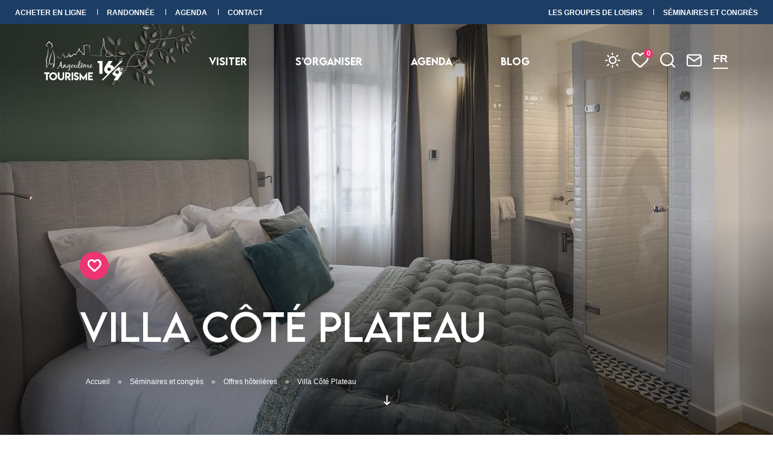

--- FILE ---
content_type: text/html; charset=UTF-8
request_url: https://www.angouleme-tourisme.com/hotellerie/villa-cote-plateau/
body_size: 25184
content:

<!doctype html>
<html lang="fr-FR" class="no-js">
<head>
    <meta charset="UTF-8">
    <title>Villa Côté Plateau à Angoulême - Angoulême Tourisme</title>
    <meta http-equiv="X-UA-Compatible" content="IE=edge,chrome=1">
    <meta name="viewport" content="width=device-width, initial-scale=1.0, minimum-scale=1.0, maximum-scale=5.0, user-scalable=yes">
	
	<link rel="preload" as="font" href="https://www.angouleme-tourisme.com/wp-content/themes/angoulemetourisme/assets/dist/fonts/svgfont/theme-font.woff" crossorigin>
<link rel="preload" as="font" href="https://www.angouleme-tourisme.com/wp-content/themes/angoulemetourisme/assets/dist/webfonts/fa-brands-400.woff2" crossorigin>
<link rel="dns-prefetch" href="//www.google-analytics.com">
<link rel="dns-prefetch" href="//www.gstatic.com">
	
	<meta name='robots' content='index, follow, max-image-preview:large, max-snippet:-1, max-video-preview:-1' />
<meta name="uri-translation" content="on" /><link rel="alternate" hreflang="fr" href="https://www.angouleme-tourisme.com/hotellerie/villa-cote-plateau/" />
<link rel="alternate" hreflang="en" href="https://www.angouleme-tourisme.com/en/hotellerie/villa-cote-plateau/" />
<link rel="alternate" hreflang="de" href="https://www.angouleme-tourisme.com/de/hotellerie/villa-cote-plateau/" />
<link rel="alternate" hreflang="es" href="https://www.angouleme-tourisme.com/es/hotellerie/villa-cote-plateau/" />

	<!-- This site is optimized with the Yoast SEO plugin v18.1 - https://yoast.com/wordpress/plugins/seo/ -->
	<link rel="canonical" href="https://www.angouleme-tourisme.com/hotellerie/villa-cote-plateau/" />
	<meta property="og:locale" content="fr_FR" />
	<meta property="og:type" content="article" />
	<meta property="og:title" content="Villa Côté Plateau à Angoulême - Angoulême Tourisme" />
	<meta property="og:url" content="https://www.angouleme-tourisme.com/hotellerie/villa-cote-plateau/" />
	<meta property="og:site_name" content="Angoulême Tourisme" />
	<meta property="article:modified_time" content="2026-01-18T05:28:39+00:00" />
	<meta property="og:image" content="https://www.angouleme-tourisme.com/wp-content/uploads/wpetourisme/11705491-diaporama-1200x800.jpg" />
	<meta name="twitter:card" content="summary_large_image" />
	<!-- / Yoast SEO plugin. -->


<link rel='dns-prefetch' href='//cdn.jsdelivr.net' />
<link rel='dns-prefetch' href='//code.jquery.com' />
<link rel='dns-prefetch' href='//s.w.org' />
		<script type="text/javascript">
			window._wpemojiSettings = {"baseUrl":"https:\/\/s.w.org\/images\/core\/emoji\/13.1.0\/72x72\/","ext":".png","svgUrl":"https:\/\/s.w.org\/images\/core\/emoji\/13.1.0\/svg\/","svgExt":".svg","source":{"concatemoji":"https:\/\/www.angouleme-tourisme.com\/wp-includes\/js\/wp-emoji-release.min.js"}};
			!function(e,a,t){var n,r,o,i=a.createElement("canvas"),p=i.getContext&&i.getContext("2d");function s(e,t){var a=String.fromCharCode;p.clearRect(0,0,i.width,i.height),p.fillText(a.apply(this,e),0,0);e=i.toDataURL();return p.clearRect(0,0,i.width,i.height),p.fillText(a.apply(this,t),0,0),e===i.toDataURL()}function c(e){var t=a.createElement("script");t.src=e,t.defer=t.type="text/javascript",a.getElementsByTagName("head")[0].appendChild(t)}for(o=Array("flag","emoji"),t.supports={everything:!0,everythingExceptFlag:!0},r=0;r<o.length;r++)t.supports[o[r]]=function(e){if(!p||!p.fillText)return!1;switch(p.textBaseline="top",p.font="600 32px Arial",e){case"flag":return s([127987,65039,8205,9895,65039],[127987,65039,8203,9895,65039])?!1:!s([55356,56826,55356,56819],[55356,56826,8203,55356,56819])&&!s([55356,57332,56128,56423,56128,56418,56128,56421,56128,56430,56128,56423,56128,56447],[55356,57332,8203,56128,56423,8203,56128,56418,8203,56128,56421,8203,56128,56430,8203,56128,56423,8203,56128,56447]);case"emoji":return!s([10084,65039,8205,55357,56613],[10084,65039,8203,55357,56613])}return!1}(o[r]),t.supports.everything=t.supports.everything&&t.supports[o[r]],"flag"!==o[r]&&(t.supports.everythingExceptFlag=t.supports.everythingExceptFlag&&t.supports[o[r]]);t.supports.everythingExceptFlag=t.supports.everythingExceptFlag&&!t.supports.flag,t.DOMReady=!1,t.readyCallback=function(){t.DOMReady=!0},t.supports.everything||(n=function(){t.readyCallback()},a.addEventListener?(a.addEventListener("DOMContentLoaded",n,!1),e.addEventListener("load",n,!1)):(e.attachEvent("onload",n),a.attachEvent("onreadystatechange",function(){"complete"===a.readyState&&t.readyCallback()})),(n=t.source||{}).concatemoji?c(n.concatemoji):n.wpemoji&&n.twemoji&&(c(n.twemoji),c(n.wpemoji)))}(window,document,window._wpemojiSettings);
		</script>
		<style type="text/css">
img.wp-smiley,
img.emoji {
	display: inline !important;
	border: none !important;
	box-shadow: none !important;
	height: 1em !important;
	width: 1em !important;
	margin: 0 .07em !important;
	vertical-align: -0.1em !important;
	background: none !important;
	padding: 0 !important;
}
</style>
	<link rel='stylesheet' id='gtranslate-style-css'  href='https://www.angouleme-tourisme.com/wp-content/plugins/gtranslate/gtranslate-style24.css' type='text/css' media='all' />
<link rel='stylesheet' id='wp-etourisme-css'  href='https://www.angouleme-tourisme.com/wp-content/plugins/wp-etourisme/public/css/wp-etourisme-public.min.css' type='text/css' media='all' />
<link rel='stylesheet' id='wp-block-library-css'  href='https://www.angouleme-tourisme.com/wp-includes/css/dist/block-library/style.min.css' type='text/css' media='all' />
<link rel='stylesheet' id='iris-travel-log-css'  href='https://www.angouleme-tourisme.com/wp-content/plugins/iris-travel-log/assets/dist/css/app_shared.min.css' type='text/css' media='all' />
<link rel='stylesheet' id='weather-font-css'  href='https://www.angouleme-tourisme.com/wp-content/plugins/iris-weather/shared/css/weather-icons.css' type='text/css' media='' />
<link rel='stylesheet' id='app-wpet-single-css'  href='https://www.angouleme-tourisme.com/wp-content/themes/angoulemetourisme/assets/dist/css/app-wpet-single.min.css' type='text/css' media='screen' />
<link rel='stylesheet' id='app-print-css'  href='https://www.angouleme-tourisme.com/wp-content/themes/angoulemetourisme/assets/dist/css/app-print.min.css' type='text/css' media='print' />
<script type='text/javascript' src='https://code.jquery.com/jquery-3.4.1.min.js' id='jquery-core-js'></script>
<script type='text/javascript' defer src='https://code.jquery.com/jquery-migrate-3.0.1.min.js' id='jquery-migrate-js'></script>
<script type='text/javascript' defer src='https://www.angouleme-tourisme.com/wp-content/plugins/wp-etourisme/public/js/wp-etourisme-map-adapter.min.js' id='wpetourisme-map-adapter-js'></script>
<script type='text/javascript' id='wpetourisme-map-js-extra'>
/* <![CDATA[ */
var wpetMaps = {"url_public":"https:\/\/www.angouleme-tourisme.com\/wp-content\/plugins\/wp-etourisme\/public\/","ajax_param":{"ajax":"https:\/\/www.angouleme-tourisme.com\/wp-json\/irisit\/post_type\/hotels","filter":{"include":[1250]},"order":{"commune":"ASC"}},"ajax_path":"https:\/\/www.angouleme-tourisme.com\/wp-json\/irismap\/profile","iti_path":"https:\/\/www.angouleme-tourisme.com\/wp-json\/irismap\/route","poi_path":"https:\/\/www.angouleme-tourisme.com\/wp-json\/irisit\/poi\/","maps":{"default":{"leaflet":{"type":"leaflet","default":{"tileurl":"https:\/\/{s}.tile.openstreetmap.org\/{z}\/{x}\/{y}.png","copyright":"&copy; <a target=\"_blank\" href=\"https:\/\/www.openstreetmap.org\/copyright\">OpenStreetMap<\/a>","name":"Open Street Map"}}},"leaflet":{"name":"Open Street Map","map_option":{"scrollWheelZoom":"","tap":"0","dragging":"0"},"markeroption":{"iconSize":[22,22]},"tilesurl":"https:\/\/{s}.tile.openstreetmap.org\/{z}\/{x}\/{y}.png"}},"selected":"leaflet","lightpick":"DD\/MM\/YYYY","locale":"fr","legend":{"downloadpng":"T\u00e9l\u00e9charger","altitudeaxis":"Altitude (m)","distanceaxis":"Distance (km)","altitude":"Altitude","elevation":"Pente","distance":"Distance"},"options":{"marker":"https:\/\/www.angouleme-tourisme.com\/angouleme-rando\/wp-content\/themes\/angoulemetourisme\/assets\/src\/images\/markers\/marker.svg","markerhover":"https:\/\/www.angouleme-tourisme.com\/angouleme-rando\/wp-content\/themes\/angoulemetourisme\/assets\/src\/images\/markers\/marker-hover.svg","latitude":"45.64762","longitude":"0.157164","zoom":"12","switchmode":0,"norecenter":true}};
/* ]]> */
</script>
<script type='text/javascript' defer src='https://www.angouleme-tourisme.com/wp-content/plugins/wp-etourisme/public/js/wp-etourisme-maps.min.js' id='wpetourisme-map-js'></script>
<script type='text/javascript' defer src='https://cdn.jsdelivr.net/npm/apexcharts@3.42.0' id='apexcharts-js'></script>
<script type='text/javascript' defer src='https://www.angouleme-tourisme.com/wp-includes/js/dist/vendor/regenerator-runtime.min.js' id='regenerator-runtime-js'></script>
<script type='text/javascript' defer src='https://www.angouleme-tourisme.com/wp-includes/js/dist/vendor/wp-polyfill.min.js' id='wp-polyfill-js'></script>
<script type='text/javascript' src='https://www.angouleme-tourisme.com/wp-includes/js/dist/hooks.min.js' id='wp-hooks-js'></script>
<script type='text/javascript' src='https://www.angouleme-tourisme.com/wp-includes/js/dist/i18n.min.js' id='wp-i18n-js'></script>
<script type='text/javascript' id='wp-i18n-js-after'>
wp.i18n.setLocaleData( { 'text direction\u0004ltr': [ 'ltr' ] } );
</script>
<script type='text/javascript' id='iristravellogscript-js-extra'>
/* <![CDATA[ */
var General = {"siteUrl":"https:\/\/www.angouleme-tourisme.com","blogId":"1"};
/* ]]> */
</script>
<script type='text/javascript' id='iristravellogscript-js-translations'>
( function( domain, translations ) {
	var localeData = translations.locale_data[ domain ] || translations.locale_data.messages;
	localeData[""].domain = domain;
	wp.i18n.setLocaleData( localeData, domain );
} )( "iris-travel-log", {
    "translation-revision-date": "2020-04-23 14:08+0200",
    "generator": "WP-CLI\/2.4.0",
    "source": "wp-content\/plugins\/iris-travel-log\/assets\/dist\/js\/app_shared.min.js",
    "domain": "iris-travel-log",
    "locale_data": {
        "messages": {
            "": {
                "domain": "iris-travel-log",
                "lang": "fr",
                "plural-forms": "nplurals=2; plural=(n > 1);"
            },
            "Are you sure ?": [
                "\u00cates-vous sûr(e) ?"
            ],
            "Yes": [
                "Oui"
            ],
            "Delete bookmark": [
                "Supprimer un favoris"
            ],
            "Delete list": [
                "Supprimer une liste"
            ],
            "Oops, there is a problem during copying process": [
                "Il y a eu un probl\u00e8me durant la copie"
            ],
            "Print finished, Verify your download directory": [
                "Impression termin\u00e9e, v\u00e9rifiez votre r\u00e9pertoire de t\u00e9l\u00e9chargement"
            ],
            "Oops, there is a problem during print process": [
                "Il y a eu un probl\u00e8me durant l\u2019impression"
            ],
            "Choose list": [
                "Choisir une liste"
            ],
            "New list": [
                "Nouvelle liste"
            ],
            "Create": [
                "Cr\u00e9er"
            ],
            "Add a bookmarks": [
                "Ajouter à une liste de favoris"
            ],
            "Email sent": [
                "Votre email a bien été envoyé"
            ],
            "Fill all fields and respect the format": [
                "Veuillez remplir tous les champs et respectez le format"
            ],
            "Loading...": [
                "Chargement..."
            ]
        }
    }
}
 );
</script>
<script type='text/javascript' defer src='https://www.angouleme-tourisme.com/wp-content/plugins/iris-travel-log/assets/dist/js/app_shared.min.js' id='iristravellogscript-js'></script>
<script type='text/javascript' id='wp-etourisme-share-url-js-extra'>
/* <![CDATA[ */
var wpet_share_url_utils = {"base":"https:\/\/www.angouleme-tourisme.com"};
/* ]]> */
</script>
<script type='text/javascript' defer src='https://www.angouleme-tourisme.com/wp-content/plugins/wp-etourisme-share-url/shared/js/wp-etourisme-share-url-shared.min.js' id='wp-etourisme-share-url-js'></script>
<link rel="https://api.w.org/" href="https://www.angouleme-tourisme.com/wp-json/" /><link rel='shortlink' href='https://www.angouleme-tourisme.com/?p=1250' />
<link rel="alternate" type="application/json+oembed" href="https://www.angouleme-tourisme.com/wp-json/oembed/1.0/embed?url=https%3A%2F%2Fwww.angouleme-tourisme.com%2Fhotellerie%2Fvilla-cote-plateau%2F" />
<link rel="alternate" type="text/xml+oembed" href="https://www.angouleme-tourisme.com/wp-json/oembed/1.0/embed?url=https%3A%2F%2Fwww.angouleme-tourisme.com%2Fhotellerie%2Fvilla-cote-plateau%2F&#038;format=xml" />

<!-- This site is using AdRotate v5.8.22 to display their advertisements - https://ajdg.solutions/ -->
<!-- AdRotate CSS -->
<style type="text/css" media="screen">
	.g { margin:0px; padding:0px; overflow:hidden; line-height:1; zoom:1; }
	.g img { height:auto; }
	.g-col { position:relative; float:left; }
	.g-col:first-child { margin-left: 0; }
	.g-col:last-child { margin-right: 0; }
	@media only screen and (max-width: 480px) {
		.g-col, .g-dyn, .g-single { width:100%; margin-left:0; margin-right:0; }
	}
</style>
<!-- /AdRotate CSS -->

<script>var gt_request_uri = '/hotellerie/villa-cote-plateau/';</script><script type="text/javascript">document.documentElement.className += " js";</script>
<link rel="icon" href="https://www.angouleme-tourisme.com/wp-content/uploads/2022/02/cropped-favicon-1-50x50.png" sizes="32x32" />
<link rel="icon" href="https://www.angouleme-tourisme.com/wp-content/uploads/2022/02/cropped-favicon-1-200x200.png" sizes="192x192" />
<link rel="apple-touch-icon" href="https://www.angouleme-tourisme.com/wp-content/uploads/2022/02/cropped-favicon-1-200x200.png" />
<meta name="msapplication-TileImage" content="https://www.angouleme-tourisme.com/wp-content/uploads/2022/02/cropped-favicon-1-300x300.png" />
	
		
<script type="application/ld+json">
    {
        "@context": "http://schema.org",
        "@type": "BreadcrumbList",
        "itemListElement": [{"@type":"ListItem","position":1,"item":{"@type":"WebPage","@id":"https:\/\/www.angouleme-tourisme.com","url":"https:\/\/www.angouleme-tourisme.com","name":"Accueil"}},{"@type":"ListItem","position":2,"item":{"@type":"WebPage","@id":"https:\/\/www.angouleme-tourisme.com\/seminaires-et-congres\/","url":"https:\/\/www.angouleme-tourisme.com\/seminaires-et-congres\/","name":"S\u00e9minaires et congr\u00e8s"}},{"@type":"ListItem","position":3,"item":{"@type":"WebPage","@id":"https:\/\/www.angouleme-tourisme.com\/seminaires-et-congres\/offres-hotelieres\/","url":"https:\/\/www.angouleme-tourisme.com\/seminaires-et-congres\/offres-hotelieres\/","name":"Offres h\u00f4teli\u00e8res"}},{"@type":"ListItem","position":4,"item":{"@type":"WebPage","@id":"https:\/\/www.angouleme-tourisme.com\/hotellerie\/villa-cote-plateau\/","url":"https:\/\/www.angouleme-tourisme.com\/hotellerie\/villa-cote-plateau\/","name":"Villa C\u00f4t\u00e9 Plateau"}}]    }
</script>
	
	            <script>(function ( w, d, s, l, i ) {
                    w[ l ] = w[ l ] || [];
                    w[ l ].push( {
                                     'gtm.start':
                                         new Date().getTime(),
                                     event: 'gtm.js'
                                 } );
                    var f                            = d.getElementsByTagName( s )[ 0 ],
                        j = d.createElement( s ), dl = l != 'dataLayer' ? '&l=' + l : '';
                    j.async                          = true;
                    j.src                            =
                        'https://www.googletagmanager.com/gtm.js?id=' + i + dl;
                    f.parentNode.insertBefore( j, f );
                })( window, document, 'script', 'dataLayer', 'GTM-W6WR9JS' );
            </script>
		
		
</head>

<body class="hotels-template-default single single-hotels postid-1250 single-wpet has-topbar" id="body">

        <noscript>
            <iframe src="https://www.googletagmanager.com/ns.html?id=GTM-W6WR9JS" height="0" width="0" style="display:none;visibility:hidden"></iframe>
        </noscript>
	
<div class="wrapper">

    <header class="header header--large" role="banner">
		<div class="topbar">
			                        <ul class="topbarList">
					                        <li class="topbarListItem">
                            <a href="https://boutique.angouleme-tourisme.com/billetterie"
                               target=" "
                               title="Acheter en ligne">
								Acheter en ligne                            </a>
                        </li>
					                        <li class="topbarListItem">
                            <a href="https://www.angouleme-tourisme.com/visiter/bouger/les-randonnees/"
                               target=" "
                               title="Randonnée">
								Randonnée                            </a>
                        </li>
					                        <li class="topbarListItem">
                            <a href="https://www.angouleme-tourisme.com/agenda/"
                               target=" "
                               title="Agenda">
								Agenda                            </a>
                        </li>
					                        <li class="topbarListItem">
                            <a href="https://www.angouleme-tourisme.com/organiser/infos-pratiques/contact/"
                               target=" "
                               title="Contact">
								Contact                            </a>
                        </li>
					                </ul>
        		                        <ul class="topbarList">
					                        <li class="topbarListItem">
                            <a href="https://www.angouleme-tourisme.com/groupes-de-loisirs/"
                               target=" "
                               title="les Groupes de loisirs">
								les Groupes de loisirs                            </a>
                        </li>
					                        <li class="topbarListItem">
                            <a href="https://www.angouleme-tourisme.com/seminaires-et-congres/"
                               target=" "
                               title="Séminaires et congrès">
								Séminaires et congrès                            </a>
                        </li>
					                </ul>
        		
	
    <div class="toolsUtils">
		
        <p class="toolsItem toolsItem--shop">
            <a href="https://boutique.angouleme-tourisme.com/billetterie/" data-toggle="tooltip" data-placement="bottom"
               title="Acheter en ligne">
                <span class="sr-only">Acheter en ligne</span>
            </a>
        </p>

		            <p class="toolsItem toolsItem--heart">
                <a class="iris-travel-logGo-to-bookmarks-lists"
                   href="https://www.angouleme-tourisme.com/favoris/"
                   data-toggle="tooltip" data-placement="bottom"
                   title="Voir vos listes de favoris">
                    <span class="sr-only">Voir vos listes de favoris</span>
                    <span class="iris-travel-logGo-to-bookmarks-listsNumber" data-bookmarks-counter>0</span>
                </a>
            </p>
		

		            <p class="toolsItem toolsItem--contact">
                <a href="https://www.angouleme-tourisme.com/organiser/infos-pratiques/contact/" data-toggle="tooltip" data-placement="bottom"
                   title="Nous contacter et se déplacer">
                    <span class="sr-only">Nous contacter et se déplacer</span>
                </a>
            </p>
		    </div>
</div>
        <div class="navbar">
		    
<span class="logo">
    <a class="logoItem" href="https://www.angouleme-tourisme.com">
		<?xml version="1.0" encoding="UTF-8"?>
<svg id="Calque_1" xmlns="http://www.w3.org/2000/svg" version="1.1" viewBox="0 0 640.6 365">
  <!-- Generator: Adobe Illustrator 30.0.0, SVG Export Plug-In . SVG Version: 2.1.1 Build 123)  -->
  <g>
    <g>
      <path d="M112.6,259.4c-14.5,0-26.5,11.9-26.4,26.5,0,14.7,11.7,26.2,26.4,26.2,14.7,0,26.3-11.6,26.4-26.1,0-14.8-11.6-26.5-26.4-26.6ZM112.6,301.6c-8.8,0-15.8-7-15.8-15.7,0-8.8,7-15.8,15.7-15.8,8.7,0,15.8,7.1,15.8,15.7,0,8.7-7.1,15.8-15.8,15.8Z" fill="#fff"/>
      <path d="M287.1,258.7v53.1h10.5v-21.2c5.1,7,10,13.7,14.9,20.5,5-6.9,9.9-13.6,14.7-20.3.1,0,.2,0,.3.1v20.9h10.3v-53.1c-8.5,11.7-16.9,23.2-25.4,34.8-8.5-11.6-16.8-23.1-25.4-34.8Z" fill="#fff"/>
      <path d="M222.8,289.9c3-3.1,4.6-6.9,4.7-11.2.1-4-.3-7.8-2.9-11.1-4-5.1-9.2-7.6-15.6-7.7-5.3,0-10.6,0-15.9,0-.4,0-.7,0-1.1,0v51.8h10.4v-22.6c.3.4.4.5.5.7,4.6,7,9.1,14,13.6,21,.5.7.9,1,1.8,1,3.5,0,7,0,10.6,0,.3,0,.6,0,1.1,0-4-6.3-8-12.5-11.8-18.4,1.6-1.2,3.3-2.1,4.6-3.4ZM216.6,278.2c-.5,3.6-3.3,6.2-6.8,6.3-2.4,0-4.8,0-7.3,0v-14.5c3.1.2,6.2.2,9.1.8,3.5.7,5.5,4,5,7.4Z" fill="#fff"/>
      <path d="M185.3,259.9h-10.5v1.5c0,9.9,0,19.9,0,29.8,0,.6,0,1.2-.1,1.8-1,5.5-5.9,9.2-11.6,8.6-5.1-.5-9.2-5.2-9.2-10.6,0-9.9,0-19.8,0-29.7v-1.4h-10.5c0,.3,0,.6,0,.8,0,10.3,0,20.5,0,30.8,0,1,0,2,.2,2.9,1.6,9.5,8.5,16.2,18,17.6,12.5,1.8,23.8-8,23.8-20.6,0-10.1,0-20.2,0-30.3,0-.4,0-.9,0-1.4Z" fill="#fff"/>
      <path d="M354.8,291.1h15.6v-10.5h-15.6v-10.4h20.8v-10.4h-31.2v52h31.3v-10.4h-20.8v-10.3Z" fill="#fff"/>
      <path d="M275.6,284.7c-2.2-1.3-4.7-2-7.1-3-2-.8-4.1-1.5-5.9-2.7-2.2-1.5-2.6-4.3-1.2-6.5,1.5-2.3,4.3-3.1,6.7-2,1.9,1,2.8,2.6,3.1,4.7,3.5-.7,6.9-1.4,10.3-2.2-1.7-9.8-10.9-15.8-20.2-13-6.5,2-10.4,6.6-11.3,13.4-.8,6.3,2.2,11,7.4,14.1,2.3,1.4,5.1,2.1,7.6,3.1,1.6.6,3.2,1.1,4.7,2,1.9,1.1,2.5,3.2,1.8,5.1-.9,2.5-4.3,4.4-6.9,3.8-2.6-.6-4.4-2.2-5-5.1-3.5.7-6.9,1.5-10.2,2.2,0,.3,0,.4,0,.5,0,.2,0,.3,0,.5,1.8,6.8,6.3,10.9,13,12.3,6.8,1.4,12.4-.9,16.7-6.2,5.6-7,4-16.2-3.7-20.9Z" fill="#fff"/>
      <path d="M88.6,259.9h-35.9v10.4h12.6v41.5h10.6v-41.5h12.6v-10.3Z" fill="#fff"/>
      <path d="M234.5,311.7h10.4v-51.8h-10.4v51.8Z" fill="#fff"/>
      <g>
        <path d="M376.2,218.5c-.7-.5-1.3,0-1.8.7-.4.5-.7,1.1-1,1.6-1.8,2.7-4,5-7.2,6.1-4.4,1.5-6.8-.6-5.9-5.2,0-.3.3-.7.6-.9,2.8-1.5,4.8-3.7,6.5-6.3.6-1,1.1-2.1,1.4-3.3.7-2.9-1.3-4.9-4.1-4-1.3.4-2.6,1.2-3.6,2.2-2.8,2.9-4.1,6.6-5,10.5,0,.3,0,.8-.3,1-2.1,2.2-4.2,4.4-6.5,6.4-.7.7-1.8,1.3-2.8.7-1-.6-.9-1.7-.8-2.7.1-2.5.3-5,.5-7.5,0-2.2.3-4.4,0-6.5-.4-3.1-3.1-4.3-5.7-2.4-1.2.9-2.4,2-3.3,3.3-2.2,3-4.3,6.2-6.5,9.3-.3.4-.6.8-1.1,1.5,0-.6-.2-.8-.2-1,0-2.2,0-4.4,0-6.5,0-1.6,0-3.2-.2-4.7-.4-2.7-2.1-3.3-4.2-1.6-1.3,1.1-2.4,2.3-3.4,3.6-1.1,1.3-2,2.7-3,4,0-.5,0-.9,0-1.3.7-2.1,1.5-4.2,2.2-6.3.4-1.2.8-2.3,1-3.5.2-1.1-.4-1.5-1.5-1.5-2.2.1-3.8,1.3-4.4,3.5-.7,2.5-1.3,5.1-1.9,7.6-.5,2.4-.8,4.9-2.6,6.7-.9,1-1.8,2-2.8,2.9-1.7,1.4-3.6,2.4-5.9,2.4-1.2,0-2.4-.2-3.1-1.4-.8-1.4-.7-3-.4-4.5,0-.2.3-.4.5-.5,1.1-.8,2.3-1.5,3.3-2.5,2.2-2.1,4.1-4.5,4.6-7.6.4-2.5-1.4-4.3-3.8-3.7-1.3.4-2.7,1.1-3.7,2-2.3,2.1-3.6,5-4.5,8-.3,1.1-.4,2.3-.9,3.3-1.6,2.8-3.6,5.3-6.5,7-1.8,1.1-3.3.7-4-1.3-.6-1.9-.9-4-1.2-6-.3-1.9.2-3.5,1.4-5.1,4-5.8,6.6-12.2,8.2-19,.6-2.8.8-5.6,1-8.5,0-1.6-.5-3.2-2.3-3.8-1.8-.6-3.1.4-4.3,1.6-2,1.9-3.3,4.3-4.4,6.9-3.5,8.5-4.3,17.5-3.8,26.6,0,.4,0,1-.2,1.3-1.8,2.3-3.6,4.5-5.5,6.7-.7.8-1.5,1.8-2.7,1.3-1.1-.5-1.1-1.8-1.2-2.9-.1-4.5.8-8.7,2.2-12.9.2-.5.3-1,.4-1.5.2-1-.4-1.3-1.2-1.3-1.3,0-1.8,1-2.4,2-1.8,3.3-3.5,6.7-5.6,9.9-1.3,2-3.2,3.7-4.9,5.4-.4.4-1.5.7-2,.4-.4-.2-.7-1.2-.6-1.9.2-2.4.5-4.9,1-7.3.5-2.3,1.2-4.6,1.8-6.9.3-1.4-.2-1.9-1.6-1.9-1.6,0-2.9,1.2-3.4,2.9-1,3.3-1.5,6.7-1.4,10.1,0,1.7.2,3.4.7,5,.6,2.1,2.3,3,4.4,2.3,1.1-.3,2.2-.8,3-1.5,1.8-1.6,3.4-3.3,5-5.1.5-.5.8-1.1,1.4-1.8,0,.9,0,1.5,0,2.2.2,1.5.3,3.1.7,4.6.7,2.6,2.5,3.4,4.8,2.2,1.5-.7,2.8-1.7,4-2.8,1.4-1.3,2.6-2.8,3.8-4.1.6,1.6,1,3.3,1.8,4.8,1.6,3.3,4.3,4.2,7.4,2.2,1.8-1.1,3.2-2.8,4.8-4.2.5-.5,1-1.1,1.5-1.7.2.6.3,1,.4,1.4.9,2.7,2.9,4.1,5.7,4.1,2.2,0,4.4-.5,6.2-1.7,1.7-1.1,3.3-2.4,4.9-3.7,0,0,0-.1,0-.2,0,0,0,0,0,.1,0,0-.1,0-.2,0,0,1.1-.2,2.3-.2,3.4,0,.5.3,1.3.6,1.3.5.1,1.2-.1,1.7-.4.4-.2.6-.7.8-1.2,1.5-2.6,2.8-5.3,4.4-7.9,1.7-2.6,3.6-5.1,5.5-7.6.2-.3.7-.4,1.1-.5.1.4.3.8.3,1.2,0,3.1,0,6.2.2,9.3.1,1.8.4,3.7.8,5.5,0,.4.6,1.1,1,1.1.5,0,1-.4,1.4-.8.3-.2.4-.7.6-1,1.9-3.2,3.7-6.4,5.6-9.5,1.1-1.8,2.4-3.4,3.8-5,.3-.4,1.1-.5,1.6-.8.2.5.6,1.1.6,1.6,0,2.7-.3,5.5-.3,8.2,0,2.4.1,4.9.6,7.3.4,1.9,2,2.7,4,2.3,2.2-.4,3.9-1.7,5.5-3.1,1.3-1.2,2.6-2.4,3.9-3.7.2.5.3,1.1.5,1.6,1,2.8,3.1,4.2,6.1,4,2.8-.2,5.2-1.1,7.5-2.7,2.6-1.9,4.8-4.2,6.2-7.1.2-.5.3-1.5,0-1.7ZM363.9,210.9c.5-.6,1-1.6,2-1.1,1,.5.7,1.5.4,2.3-1,2.9-3,4.9-5.5,6.5.6-2.8,1.5-5.4,3.1-7.7ZM302.7,211c.5-.7,1.1-1.7,2-1.2,1.1.5.7,1.6.4,2.4-1,2.9-3.1,4.8-5.4,6.5.6-2.7,1.5-5.3,3-7.7ZM287.7,189.6c.4-1,1-1.9,1.7-2.7.3-.4,1-.6,1.4-.5.3,0,.6.8.6,1.3,0,1.7-.1,3.4-.5,5.1-1.4,6.6-4.2,12.6-7.5,18.5,0,0-.2.1-.4.4,0-7.8,2-15,4.7-22Z" fill="#fff"/>
        <path d="M205.2,224.1c.1.4.2.7.3,1,.7,2.5,2.6,3.7,5,2.8,1.5-.5,3-1.3,4.2-2.4,2.2-2.1,4.1-4.6,6.1-6.8.4,4.8-.2,9.7-1.3,14.5-.9,3.8-1.8,7.5-4.1,10.7-.8,1-1.9,1.9-3,2.6-1.4.8-2.2.3-3-1-.4-.7-.9-1.3-1.8-.8-.8.5-.8,1.3-.4,2.1.8,1.6,2.1,2.3,3.9,2.4,2.6,0,4.9-.8,6.8-2.6,2.1-2,3.4-4.5,4.4-7.1,1.8-4.9,2.6-10.1,3.1-15.3.3-3.3.3-6.6.5-10,0-1-.1-2-1.3-2.5-1.1-.4-2.1,0-2.8.8-.5.6-1,1.3-1.4,2.1-2.1,3.9-4.7,7.3-8.2,9.9-1,.7-2.1,1.5-3.3.7-1.2-.8-.9-2.2-.6-3.3,1.6-5,4.5-9,9.3-11.3,2.4-1.2,4.9-1.3,7.3.2.2.1.4.3.6.3.3,0,.7,0,.9,0,.2-.2.2-.7.1-.9-.4-.5-.9-1.1-1.4-1.4-2.5-1.4-5.1-1.5-7.8-.8-5.7,1.5-9,5.5-11.2,10.8-1.2,2.9-3.1,5.4-5.8,7-1.7,1-2.7.4-3.1-1.5,0-.5-.1-1-.1-1.5,0-3.1,0-6.1,0-9.2,0-1.3,0-2.9-1.5-3.5-1.4-.6-2.5.5-3.4,1.5-2,2.2-3.9,4.5-5.8,6.8-.2.3-.4.5-.6.8-.1,0-.2,0-.4-.1.6-2.1,1.3-4.1,1.8-6.2.5-1.8.9-3.6,1.1-5.4.1-1.2-.6-1.7-1.8-1.6-1.5.1-2.8,1.4-3.1,3.3-.4,2.2-.8,4.4-1.3,6.5-.5,2.4-.6,4.9-2.7,6.7-.9.8-1.7,1.8-2.6,2.6-1.1.8-2.3,1.4-3.4,2-.9.4-1.7.1-2.3-.6-.4-.5-.8-1.1-1.1-1.7-1.5-3.2-2-6.7-2.5-10.2,1.7-.3,3.4-.6,4.9-1,.5-.1,1-1,1-1.4,0-.9-.9-.7-1.5-.6-1.5.2-3.1.4-4.9.6,0-4.3-.2-8.5-.1-12.7,0-3,.3-6.1.4-9.1,0-.6-.4-1.5-.9-1.7-2.1-.8-5.2,1.5-5.3,3.7,0,.5,0,1-.2,1.5-.8,2.4-1.6,4.8-2.5,7.2-2.9,7.6-5.9,15.3-9.9,22.4-1.7,3-3.5,5.9-6.2,8.1-1.5,1.2-3.1,1.8-5,1.2-.5-.1-1-.3-1.5-.2-.4,0-.9.3-1,.6,0,.4.1,1,.4,1.2.4.3,1.1.5,1.6.6,2.8.5,5.3-.2,7.6-1.9,2.3-1.7,4-4,5.4-6.4,1.6-3,3-6.2,4.6-9.2.2-.4.5-.9.8-.9,2.4-.4,4.9-.8,7.4-1.1.1.6.2,1.2.3,1.7.6,3.5,1.4,7,3.4,10,2.6,4.1,6.6,4.8,10.4,1.8,1.2-1,2.3-2.1,3.6-3.2,0,1.6-.2,3.1-.2,4.7,0,1.4,1.1,2,2.1,1.1.7-.5,1.2-1.3,1.6-2.1,2-4.4,4.3-8.7,7.4-12.4.7-.8,1.5-1.5,2.3-2.3.1,0,.2.1.4.2,0,.4.2.9.2,1.3,0,1.7-.2,3.3-.2,5,0,1.8,0,3.7.5,5.4.6,2.4,2.6,3.4,4.9,2.6,1.2-.4,2.4-1.2,3.5-2,.9-.7,1.7-1.6,2.7-2.4ZM155.8,213.2c1.6-4.1,3.2-8.1,4.8-12.2.1,0,.3,0,.4,0,.3,3.8.6,7.5.9,11.4-2,.3-4,.5-6.1.8Z" fill="#fff"/>
        <path d="M247.2,215.6c0-.6-.2-1.7-.4-2.8-1-4.2-4.4-5.7-8.2-3.6-.7.4-1.3.9-1.9,1.4-1.8,1.6-2.9,3.6-3.7,5.9-1.2,3.4-1.9,6.8-.6,10.3,1,2.7,3.1,3.8,5.9,3.2,2.1-.4,3.7-1.6,5.1-3.1,2.7-3.1,3.6-6.9,3.8-11.4ZM237.7,227.3c-2-.7-1.9-2.7-2-4.5.2-3.1,1-6,2.8-8.5,1-1.4,2.2-2.6,4-2.1,1.8.4,2.1,2.1,2.2,3.6.3,3.4-.4,6.6-2.5,9.4-1.1,1.4-2.5,2.9-4.5,2.2Z" fill="#fff"/>
        <path d="M303.1,198.3c-2.1,2.2-4.2,4.3-6.2,6.6-.3.4-.3,1.1-.4,1.7.6-.1,1.2,0,1.6-.4,2-1.5,3.9-3.1,5.8-4.7,1.8,1.6,3.6,3.2,5.4,4.7.4.3,1,.3,1.5.5-.1-.6,0-1.3-.4-1.7-1.8-2.2-3.7-4.4-5.6-6.6-.6-.7-1.2-.7-1.8,0Z" fill="#fff"/>
        <path d="M312.3,224.4c0,0,0,.1,0,.2,0,0,0,0,0,0,0,0,.1,0,.2,0,0,0,0,0,0-.1Z" fill="#fff"/>
      </g>
    </g>
    <g>
      <path d="M582,154.9c-10-.3-25.6-.4-35.6-.9-1.7,0-3.3-1.5-4.9-2.4-2.1-1.2-4.6-1.6-6.5-.5-5.2,2.9-10.7,2.2-16.2,2-1.2,0-2.5-.4-3.7-.2-3.1.5-4.9-.9-6.1-3.5-.8-1.9-2.2-2.5-4.3-2.6-6.1-.3-6.2-.4-8.3,5.3-.6,1.5-1.3,2.1-3,2-3.5-.2-27.1,0-30.7,0,0-.4,0-1,0-1.5,0-9.1,0-18.3,0-27.4,0-1,.6-2.1.7-3.1.3-2,.3-4.1.6-6.1.4-2.4-.6-4.1-2.4-5.5-2.7-2-4.2-4.6-5.2-7.9-2.2-7.3-4.8-14.4-7.1-21.6-.3-1-.5-2.2-.5-3.2,0-5.8.3-11.6,0-17.4-.2-4.7-1-9.4-1.5-14.1-.3,0-.5,0-.8,0-.7,3.6-1.8,7.2-1.9,10.9-.3,7-.2,14-.2,20.9,0,.8,0,1.7-.4,2.4-2.8,8.3-5.4,16.6-8.4,24.9-.6,1.7-2.2,3.2-3.6,4.4-2.2,1.9-3.4,3.9-3,6.9.3,2.2-.3,4.6,1.2,6.6.3.3.2.9.2,1.4,0,8.8,0,17.6-.1,26.3,0,.2,0,.4-.2.8-3.4-.5-6.9.2-10.2-2.2-1.8-1.4-4.5-1.4-6.8,0-.9.6-2.1.9-3.2.9-3.3.2-6.4-.3-9.5-2.2-2.1-1.3-4.9-1.4-7.2.2-1.5,1.1-3.1,1.2-4.9,1.1-9.4-.5-18.8-.8-28.3-1.3v-20.5c-1.5,0-2.9-.1-4.4-.2v-26.9c-.8-.2-1.4-.3-1.8-.4v-15.6c-3.1-.8-6.8-1.3-10.1-2.8-8.4-3.7-16-.5-23.8,1.9-1.3.4-2.6.8-4.5,1.5.8,1.1,1.4,2,2,3,.2.4.3.9.4,1.3,0,3.2.1,6.4,0,9.5,0,.7-.5,1.3-.6,1.6.5,1.3,1.1,2.3,1.3,3.4.3,1.6.5,3.3.4,4.9,0,1.6-.5,3.2-.6,4.7,0,1.7.1,3.4.2,5.1.2,2.7.4,5.3.6,8,0,.3-.5.7-.6.8.2,1.2.6,2.1.6,3.1,0,4.3,0,8.7,0,13.3h-8.3c0-.6-.2-1.4-.3-2.2-.2,0-.3-.2-.4-.2-2.3.4-3.3-.7-4.2-2.8-4.1-9.1-10-16.7-19-21.4-.4-.2-.8-1-.9-1.6-.2-2.1-.2-4.1-.3-6.2,0-.8-.4-1.7-.6-2.5-.3,0-.5,0-.8,0-.1,2.2-.5,4.4-.3,6.6.2,2.4-.6,3.6-2.7,4.8-9.3,5.2-14.3,13.8-17.2,23.6-.5,1.8-1.3,2.4-3.1,2.3-2.9-.1-5.8,0-8.9,0v-3.9h-4.5c0,0-.2.2-.2.3.6,3.1-.7,4.9-3.8,5.4-.4,0-.8.6-1.2.9-.5.5-.9,1.1-1.3,1.7-.2,0-.4-.2-.6-.3v6.6c-1.8-1.5-3.2-2.6-4.8-4-2.9,3.5-5.9,7-8.9,10.7-.3-3.4-.6-6.7-.9-10-.3,0-.5,0-.8,0-.2,3.2-.5,6.5-.7,9.8-2.3-7.6-4.5-15.1-6.7-22.6-.3,0-.6,0-1,0-1.8,6.2-3.5,12.4-5.3,18.7-.6-1.7-1.1-3.4-1.6-5-.2,0-.4,0-.5,0-.5,2.9-1,5.9-1.5,9-2.3-1.4-4.5-2.8-6.6-4.2-1-.7-1.8-.7-2.7,0-.9.8-1.8,1.3-3.1.5-.4-.2-1.4.2-1.9.6-2.5,2-4.8,4.1-7.5,6.3v-12.8c-.2,0-.3,0-.5,0-.3.7-.7,1.4-1.2,2.5-.9-3.3-1.7-6.3-2.6-9.2-1-3-2.3-5.9-3.4-8.8h-.7c-1.9,5.6-3.8,11.1-5.7,16.9-.4-.9-.7-1.6-1.1-2.5-1.8,4.3-1.2,8.7-1.5,13-.1-.6-.4-1.3-.4-1.9,0-2.5,0-5.1,0-7.6.5-2.2,1.1-4.4,1.7-7.1.5,1.1.8,1.6,1.1,2.4,1.9-5.6,3.8-11.1,5.6-16.5.3,0,.7,0,1,0,2.2,5.2,4.3,10.5,6.5,15.8.4-.5.9-1.2,1.4-1.8.2,0,.4,0,.6,0,.6,4.3,1.1,8.7,1.7,13.2,1.6-1.4,3.1-2.7,4.7-4.1.4-.3,1.2-.9,1.3-.8,2.3,1.7,3.6-.4,5.3-1.3,2,1.2,4,2.4,6.2,3.7.8-3.5.7-7.1,3.1-10.2.7.6,1.3,1.1,1.7,1.4,1.9-5.3,3.8-10.6,5.8-16,.4,0,.7,0,1.1,0,2,4.9,4,9.8,6.2,15,.6-.9,1.2-1.7,1.8-2.6.2,0,.5.2.7.3,1,2.6,2,5.2,3.1,8,1.9-2.3,3.9-4.7,5.9-7.2.6.5,1.1.9,1.8,1.5v-2.4c2.3-1,4.5-1.9,6.5-2.9.3-.2.6-.9.6-1.4,0-1.4,0-2.7,0-4.2h10.5c0,1.4.1,2.6.2,4h5.2c2.6-5.1,4.8-9.9,7.6-14.4,2.9-4.7,6.9-8.4,11.8-11.1,1-.5,1.4-1.1,1.3-2.2-.1-3.2-.2-6.3,1.5-9.3.5-.8,0-2.1.4-3,.2-.6,1-1.4,1.6-1.5.5,0,1.5.6,1.6,1.2.9,2.8,2.3,5.7,2.3,8.5-.1,4.4,1.8,6.6,5.2,8.9,6.4,4.3,10.8,10.5,13.9,17.4,1,2.1,2,3.3,4.4,2.8.4,0,.8,0,1.3,0,0,.8.1,1.5.2,2.4h2.6c0-3.5,0-6.9,0-10.3,0-.5-.6-.9-.7-1.4-.2-1-.6-2.2-.2-2.9,1.5-2.3,1.1-4.4.4-6.8-.8-2.5-.6-5,0-7.7.7-2.9.9-6-1-8.8-.6-.8-.6-2.2-.5-3.2.1-1.4.7-2.7.9-4,.2-1.4.2-2.8,0-4.1,0-.7-.5-1.4-.8-2.1-.3-.6-.6-1.2-.8-1.9-.1-.4,0-1-.3-1.4-1.3-2.2-1.3-2.6,1.1-3.4,6.5-2,13-3.8,19.5-5.6.4-.1.8-.1,1.2,0,7.8,2.2,15.7,4.3,24,6.7-4.1,1.5-3.6,4.7-3.8,7.6-.1,1.5,0,3,0,4.6,0,1.2-.3,2.4,1.3,3.2.5.2.6,1.6.6,2.4,0,7.3,0,14.7-.1,22,0,.7,0,1.4,0,2.3h4.1v20.9c2.6.2,5.1.4,7.6.5,6.9.3,13.8.7,20.7,1,.8,0,1.7-.1,2.3-.6,3.5-2.3,7-1.7,10.5,0,3.7,1.9,7.3,2.3,11.3.2,1.7-.9,4.8-.7,6.6.3,2.8,1.5,5.5,1.9,8.8,1.9,0-.8,0-1.5,0-2.2,0-7.6,0-15.2-.1-22.8,0-.5,0-1.2-.2-1.6-2.3-3.6-.8-7.6-1.1-11.3,0-.5.6-1.3,1.1-1.6,4-3.1,6.1-7.2,7.4-12,1.7-6.2,4-12.3,6-18.5.3-.9.4-1.9.4-2.8,0-5.5.1-10.9-.2-16.4-.3-5.1,1.2-9.8,2-14.7.7-4.5,1.4-9,2-13.5.1-.9.3-1.9.4-2.3,1.5,7.6,3.3,15.6,4.5,23.7.6,4,.6,8.2.4,12.2-.6,8.8.9,17.1,4.2,25.2.8,2,1.5,4,2,6.1,1.2,5.2,3.6,9.6,7.8,13,.7.5,1,1.7,1.1,2.7.2,1.7.1,3.5,0,5.2-.2,1.7-.7,3.4-1.1,5.1-.1.5-.3,1.1-.3,1.6,0,8.6-.1,17.3-.1,25.9,0,.3,0,.5.1.8,2.7,0,25.5,0,28.2,0,.5,0,1.2-.6,1.4-1,.6-1,1.1-2.1,1.3-3.2.5-2.5,2-3.3,4.4-2.9.5,0,1.1.1,1.7,0,4.5-.7,8.1.5,9.8,5.2.2.5,1.1.9,1.8,1,4.7.3,9.4.7,14.1.6,2.1,0,4.2-1.3,6.3-1.9,3.1-1,6.1-1.2,8.8.9,2.3,1.8,4.9,2.2,7.7,2.3,10.6.4,26.8,1.1,37.4,1.7-1.9.1-3.9.2-5.8.4Z" fill="#fff"/>
      <path d="M168.1,166.4c-3.1.2-6.1.4-9.2.5-1.1,0-2.3,0-3.4.2-3.7.8-5.9-1.1-7.6-4.1-1.2-2.3-2.3-4.6-3.5-6.9-.4-.8-.9-1.5-1.5-2.6-2.3,4.2-4.5,8-6.6,11.9-.2-.1-.3-.2-.5-.3,2.1-4.3,4.3-8.6,6.7-13.5,1.1,1.2,2.2,2,2.8,3,1.5,2.6,2.9,5.4,4.3,8,1.2,2.3,3,3.3,5.8,3.1,4.2-.3,8.5,0,12.7,0,0,.2,0,.5,0,.7Z" fill="#fff"/>
    </g>
    <g>
      <path d="M556,252.9c-4.4-5.3-3.1-13.4,2.3-17.9.5-.4,1.1-.8,1.6-1.1-4.3-3.9-9.5-6.6-15.3-7.9l-40.9,41c1.5,3.3,3.5,7.2,6.2,10,5.1,5.2,11.8,8.4,19.7,9.5l-16.5,25.4h26.4s24.6-38.4,24.6-38.4c2.9-4.6,5.3-10.9,5.4-17-4.8,1.5-10.2.4-13.5-3.5ZM537.2,269.7c-6.5,0-12.3-4.9-12.3-11.2s5.7-11.2,12.3-11.2,12.3,4.9,12.3,11.2-5.8,11.1-12.3,11.2Z" fill="#fff"/>
      <path d="M571.9,184h-10.8l-45.4,45c-1.4-3.7-3.6-7-6.6-10.1-5.2-5.1-11.8-8.3-19.6-9.4l16.6-25.4h-26.3l-24.3,38.1c-.5.7-1.2,2.1-1.6,3-2.5,4.5-3.9,9.6-3.9,14.8,0,8.5,3.2,15.9,9.4,21.8,4.1,3.8,9.5,6.6,15.2,8.1l-42.2,41.9h11l128.8-127.7ZM483.8,227.4c.3,0,.5,0,.9,0,6,.3,11.4,5.1,11.4,11.2s-5.8,11.2-12.2,11.2-12.2-4.8-12.2-11.1,5.7-11.2,12.2-11.2Z" fill="#fff"/>
      <path d="M572.3,252c.7-.2,1.4-.5,2.1-.7,2.9-1.2,5.8-2.6,8.6-4,1.6-.8,4.1-2.3,3.9-2.7s-2.7.7-4.1,1.3c-2.8,1.2-5.7,2.3-8.6,3.2-1.5.5-3,1-4.5,1.1-2.2.2-3.9,0-4.8-.5-1.2-.7-1.7-1.7-1.9-2.4-.2-.8,0-1.7.4-2.8.2-.6.6-1.2,1-1.8.9,0,2-.1,3.1-.5,1.3-.4,2.6-.9,3.8-1.5,1.2-.6,2.4-1.4,3.4-2.2,1-.9,1.8-1.7,2.2-2.7.4-1,.5-1.9.2-2.8-.3-.9-.9-1.6-2-2.1-1.5-.6-3.1-.7-4.8,0-1.6.6-3.2,1.5-4.8,2.7-1.5,1.2-2.9,2.5-4,4-1.2,1.5-2,2.8-2.6,4-.4,1-.7,1.9-.9,2.9-.2,1-.2,1.9,0,2.8.2.9.6,1.7,1.2,2.5,2,2.4,4.7,4.6,13,2.3ZM567,238.8c.7-.8,1.5-1.6,2.4-2.4.8-.8,1.7-1.4,2.5-1.9.5-.3,1.1-.6,1.6-.4.3.1.3.2.3.3,0,.3,0,.5-.1.7-.3.6-.7,1.2-1.4,1.7-.7.6-1.4,1.1-2.3,1.5-.8.5-1.7.8-2.5,1.1-.4.1-.8.3-1.2.4.2-.3.5-.6.8-1Z" fill="#fff"/>
      <polygon points="439.3 184 407.8 184.1 407.8 198.4 418.3 198.4 418.3 269.9 439.3 269.9 439.3 184" fill="#fff"/>
    </g>
    <g>
      <path d="M102.8,242.9c4-10,10.4-29.5,12.7-40,5.8-26.2,4.4-68.9-9.5-92.4l-3.3-5.1c7.1,6.9,11.6,16.8,14.5,26.2,4.4,14.3,6.1,30.3,5.5,45.4-.2,4.6-1,9.2-1.2,13.8s0,11.5-.6,17.3c-1,10.7-3.1,14.8-5.9,25.1-.5,0-.3-.7-.3-1-.3-7.2.5-7.5.9-14.6s.2-1.1-.3-1" fill="#fff"/>
      <path d="M67.9,217c1.7-.2,2.4-1.3,4.3-1.2s3.8.8,4.1,1.5c.5.9-1.6,4.4-2.2,5.5-3.2,5.8-7.8,11.4-12,16.6v-.4c4.2-6.3,8-13.1,11.3-20-2.4-1.3-5.5,2.8-8.1.7-1-.8-.8-3.4-.4-4.5s1-1.6,1-1.8c0-.3-.2-.8-.1-1.4.5-2.4,2.3-7.1,2.3-9.2s-1.6-6.1-2-8.3c-1.6-10-.8-22.9,2.6-32.6,1.5-4.3,3.9-7.8,4.9-12.4,2.7-12.5.3-25.1,4.7-37.6,1.1-3,3.4-6.1,2.9-9.3s-1.2-3.1-1.3-4.3,0-1.5.5-1.5c-.3,2.1,1.3,3.7,1.8,5.7.8,3.3-1.8,8.1-2.5,11.7-3.1,13.8,1,28.9-4,42.1-.9,2.4-2.2,4.7-3.1,7.2-3,9.3-3.9,21.4-2.4,31,.3,2.1,2,6.7,1.9,8.3,0,2.4-2.5,6.8-2.9,9.5s.3,1.8.2,2.2c-.2.8-2,1.4-1.7,2.6Z" fill="#fff"/>
      <path d="M100.2,94.5c.3,1,1.2,1.9,1.2,3.1s-1.7,2.8-2.1,4c-.5,0-.2-.6-.2-.9.5-1.8,1.9-2.6.5-4.5-.5-.7-2.1-1.1-1.4-2.2s1-.3,1.4-.8,1.3-2.6,1.7-2.8c1-.6,3.6.1,4.5-1.3.2-1.2-1.2-2.3-1.4-3.2s.2-2.6-.1-3.7-1-1.2-1.1-2.2.9-1.9.5-2.9-1.8-1.4-2.3-1.8c-1.8-1.7-3.2-3.5-2.3-6-5.7-1.2-10.3-5.2-13.7-9.7-7.7,6.1-14.3,13.6-18.6,22.5,3.2,1.4,6,2.8,8.2,5.6.8,1,1.3,2.3,2.1,3.2s3.4,2.9,2.9,3.4c-1-1.1-2.8-1.8-3.8-2.8-2.7-2.5-2.9-4.4-7.2-6s-5-.8-5.3-2,1.5-4.7,2-5.7c3.1-6.9,8.7-14.1,14.4-19.2s4.8-4.1,5.2-4.2c2.8-.8,3.4,2.4,4.8,4.2,1.9,2.4,5.1,5,7.9,6.2,1.4.6,5.3,1.2,5.7,2.5.6,1.9-1.2,2.3-.6,4.1s4,2.9,4.4,4.4-.8,3.1-.7,4.2.7,1.8.8,2.7-.3,1.9-.2,2.5c.2,1.7,2.3,3.3.4,5.5s-4.1,1.2-5.4,1.9-1,1.9-2.1,1.9Z" fill="#fff"/>
      <path d="M77.3,215.3c2.3-2.6,3.5-5.5,2.7-9.1,1.7-.7,2.7-1.9,3.3-3.6,1.9-6,1.6-15.1,2.6-21.5,2.2-14.9,9-30.3,13.1-44.8l5.1-13c-1.5,8.4-3.3,16.8-5.4,25-2.4,9.8-5.8,19.6-8,29.3-1.1,4.8-1.4,9.7-2.3,14.5s-2,11.4-4,13.6-2.3,1.5-2.5,1.9,0,1.4-.3,2.1c-.7,2.3-1.9,4.6-4.3,5.6Z" fill="#fff"/>
      <path d="M108.4,197.9c-1,2.6-1,9-4.6,9.7-4.5.8-12-2.7-15.4-5.7,4.8-.6,9.5,1,14.2,1.6,1.4-.2,3.5-5.5,5.7-5.6Z" fill="#fff"/>
    </g>
  </g>
  <g id="Calque_2" display="none">
    <path d="M26.4.4C11.9.4,0,12.3,0,26.9c0,14.7,11.7,26.2,26.4,26.2,14.7,0,26.3-11.6,26.4-26.1,0-14.8-11.6-26.5-26.4-26.6ZM26.4,42.6c-8.8,0-15.8-7-15.8-15.7,0-8.8,7-15.8,15.7-15.8,8.7,0,15.8,7.1,15.8,15.7,0,8.7-7.1,15.8-15.8,15.8Z" fill="none"/>
    <path d="M26.4,311.7C11.9,311.7,0,323.7,0,338.2c0,14.7,11.7,26.2,26.4,26.2,14.7,0,26.3-11.6,26.4-26.1,0-14.8-11.6-26.5-26.4-26.6ZM26.4,353.9c-8.8,0-15.8-7-15.8-15.7,0-8.8,7-15.8,15.7-15.8,8.7,0,15.8,7.1,15.8,15.7,0,8.7-7.1,15.8-15.8,15.8Z" fill="none"/>
    <path d="M614.2,311.7c-14.5,0-26.5,11.9-26.4,26.5,0,14.7,11.7,26.2,26.4,26.2,14.7,0,26.3-11.6,26.4-26.1,0-14.8-11.6-26.5-26.4-26.6ZM614.2,353.9c-8.8,0-15.8-7-15.8-15.7,0-8.8,7-15.8,15.7-15.8,8.7,0,15.8,7.1,15.8,15.7,0,8.7-7.1,15.8-15.8,15.8Z" fill="none"/>
    <path d="M614.2.4c-14.5,0-26.5,11.9-26.4,26.5,0,14.7,11.7,26.2,26.4,26.2,14.7,0,26.3-11.6,26.4-26.1,0-14.8-11.6-26.5-26.4-26.6ZM614.2,42.6c-8.8,0-15.8-7-15.8-15.7,0-8.8,7-15.8,15.7-15.8,8.7,0,15.8,7.1,15.8,15.7,0,8.7-7.1,15.8-15.8,15.8Z" fill="none"/>
  </g>
</svg>        <span class="sr-only">Angoulême Tourisme</span>
    </a>
</span>

<div class="mainnav" data-id="wpiris-menu">
    
    <ul class="mainnavList">
        <li class="mainnavItem mainnavItem--mobile mainnavItem--lang currentLang--fr">
			<!-- GTranslate: https://gtranslate.io/ -->
<a href="https://www.angouleme-tourisme.com/en/" onclick="doGTranslate('fr|en');return false;" title="English" class="glink nturl notranslate">EN</a> <a href="https://www.angouleme-tourisme.com" onclick="doGTranslate('fr|fr');return false;" title="French" class="glink nturl notranslate">FR</a> <a href="https://www.angouleme-tourisme.com/de/" onclick="doGTranslate('fr|de');return false;" title="German" class="glink nturl notranslate">DE</a> <a href="https://www.angouleme-tourisme.com/es/" onclick="doGTranslate('fr|es');return false;" title="Spanish" class="glink nturl notranslate">ES</a> 

<script>
function doGTranslate(lang_pair) {if(lang_pair.value)lang_pair=lang_pair.value;if(lang_pair=='')return;var lang=lang_pair.split('|')[1];if(typeof ga=='function'){ga('send', 'event', 'GTranslate', lang, location.pathname+location.search);}var plang=location.pathname.split('/')[1];if(plang.length !=2 && plang != 'zh-CN' && plang != 'zh-TW' && plang != 'hmn' && plang != 'haw' && plang != 'ceb')plang='fr';if(lang == 'fr')location.href=location.protocol+'//'+location.host+gt_request_uri;else location.href=location.protocol+'//'+location.host+'/'+lang+gt_request_uri;}
</script>
        </li>
		                
                <li class="mainnavItem withChildrens" data-id="wpiris-menu-item">
                    <a href="https://www.angouleme-tourisme.com/visiter/" class="">
						Visiter                    </a>
					                        <div class="submenu clear">
                            
                            <div class="submenuHeader">
                                <button type="button" class="submenuHeaderReturn" data-trigger="wpiris-menu-back">
                                    <span class="sr-only">Retour</span>
                                </button>
                                <p class="submenuHeaderTitle">
                                    <a href="https://www.angouleme-tourisme.com/visiter/">
										Visiter                                    </a>
                                </p>
                            </div>
							
							                                    <div class="submenuLists">
										                                            <ul class="submenuList">
                                                <img src="https://www.angouleme-tourisme.com/wp-content/uploads/2021/12/PortraitFauve.jpg" alt="Découvrir" class="submenuListThumbnail">
                                                <li class="submenuListTitle">
                                                    <a href="https://www.angouleme-tourisme.com/visiter/decouvrir/">
														Découvrir                                                    </a>
                                                </li>
																									                                                        <li class="submenuListItem">
                                                            <a href="https://www.angouleme-tourisme.com/visiter/decouvrir/angouleme/">
																Angoulême                                                            </a>
                                                        </li>
													                                                        <li class="submenuListItem">
                                                            <a href="https://www.angouleme-tourisme.com/visiter/decouvrir/les-murs-peints-bd/">
																Les murs peints BD                                                            </a>
                                                        </li>
													                                                        <li class="submenuListItem">
                                                            <a href="https://www.angouleme-tourisme.com/visiter/decouvrir/le-fleuve-charente/">
																Le fleuve Charente                                                            </a>
                                                        </li>
													                                                        <li class="submenuListItem">
                                                            <a href="https://www.angouleme-tourisme.com/visiter/decouvrir/les-sites-a-visiter/">
																Les sites à visiter                                                            </a>
                                                        </li>
													                                                        <li class="submenuListItem">
                                                            <a href="https://www.angouleme-tourisme.com/visiter/decouvrir/la-gastronomie/">
																La gastronomie                                                            </a>
                                                        </li>
													                                                        <li class="submenuListItem">
                                                            <a href="https://www.angouleme-tourisme.com/visiter/decouvrir/les-artisans-et-commerces/">
																Les artisans et commerces                                                            </a>
                                                        </li>
													                                                        <li class="submenuListItem">
                                                            <a href="https://www.angouleme-tourisme.com/visiter/decouvrir/les-incontournables/">
																Les incontournables                                                            </a>
                                                        </li>
																									                                            </ul>
										                                            <ul class="submenuList">
                                                <img src="https://www.angouleme-tourisme.com/wp-content/uploads/2021/12/angouleme.jpg" alt="Bouger" class="submenuListThumbnail">
                                                <li class="submenuListTitle">
                                                    <a href="https://www.angouleme-tourisme.com/visiter/bouger/">
														Bouger                                                    </a>
                                                </li>
																									                                                        <li class="submenuListItem">
                                                            <a href="https://www.angouleme-tourisme.com/visiter/bouger/les-randonnees-2/">
																Les randonnées                                                            </a>
                                                        </li>
													                                                        <li class="submenuListItem">
                                                            <a href="https://www.angouleme-tourisme.com/visiter/bouger/la-flow-velo/">
																La Flow Vélo &amp; La Scandibérique                                                            </a>
                                                        </li>
													                                                        <li class="submenuListItem">
                                                            <a href="https://www.angouleme-tourisme.com/visiter/bouger/le-label-accueil-velo/">
																Le label « Accueil vélo »                                                            </a>
                                                        </li>
													                                                        <li class="submenuListItem">
                                                            <a href="https://www.angouleme-tourisme.com/visiter/bouger/terra-aventura/">
																Terra Aventura                                                            </a>
                                                        </li>
													                                                        <li class="submenuListItem">
                                                            <a href="https://www.angouleme-tourisme.com/visiter/bouger/autour-de-l-eau/">
																Autour de l&rsquo;eau                                                            </a>
                                                        </li>
													                                                        <li class="submenuListItem">
                                                            <a href="https://www.angouleme-tourisme.com/visiter/bouger/sentier-metroplitain-de-grandangouleme/">
																Sentier Métroplitain de GrandAngoulême                                                            </a>
                                                        </li>
													                                                        <li class="submenuListItem">
                                                            <a href="https://www.angouleme-tourisme.com/visiter/bouger/maxi-verte-2026/">
																Maxi Verte 2026                                                            </a>
                                                        </li>
																									                                            </ul>
										                                            <ul class="submenuList">
                                                <img src="https://www.angouleme-tourisme.com/wp-content/uploads/2021/12/spirou.jpg" alt="Destination Charente" class="submenuListThumbnail">
                                                <li class="submenuListTitle">
                                                    <a href="https://www.angouleme-tourisme.com/visiter/destination-charente/">
														Destination Charente                                                    </a>
                                                </li>
																									                                                        <li class="submenuListItem">
                                                            <a href="https://www.angouleme-tourisme.com/visiter/destination-charente/pays-angouleme/">
																Le Pays d&rsquo;Angoulême                                                            </a>
                                                        </li>
													                                                        <li class="submenuListItem">
                                                            <a href="https://www.angouleme-tourisme.com/visiter/destination-charente/confolens-et-la-charente-limousine/">
																Confolens et la Charente Limousine                                                            </a>
                                                        </li>
													                                                        <li class="submenuListItem">
                                                            <a href="https://www.angouleme-tourisme.com/visiter/destination-charente/cognac/">
																Destination Cognac                                                            </a>
                                                        </li>
													                                                        <li class="submenuListItem">
                                                            <a href="https://www.angouleme-tourisme.com/visiter/destination-charente/nord-charente/">
																Destination Nord Charente                                                            </a>
                                                        </li>
													                                                        <li class="submenuListItem">
                                                            <a href="https://www.angouleme-tourisme.com/visiter/destination-charente/destination-sud-charente-la-fabrique-a-souffle/">
																Destination Sud Charente, « la fabrique à souffle »                                                            </a>
                                                        </li>
													                                                        <li class="submenuListItem">
                                                            <a href="https://www.angouleme-tourisme.com/visiter/destination-charente/la-rochefoucauld-en-angoumois/">
																La Rochefoucauld-en-Angoumois                                                            </a>
                                                        </li>
													                                                        <li class="submenuListItem">
                                                            <a href="https://www.angouleme-tourisme.com/visiter/destination-charente/le-rouillacais/">
																Le Rouillacais                                                            </a>
                                                        </li>
																									                                            </ul>
										                                    </div>
															
							                                    <div class="submenuGrid">
										
<div class="menuItem" data-trigger="wpiris-click">
    <p class="menuItemThumbnail">
        <a href="https://www.angouleme-tourisme.com/?page_id=13710" nofancybox>
            <img data-src="https://www.angouleme-tourisme.com/wp-content/uploads/2021/12/CouvBDUderzo-570x390.jpg" alt="Angoulême et la BD">
        </a>
    </p>
    <div class="menuItemContent">
        <a href="https://www.angouleme-tourisme.com/?page_id=13710">Angoulême et la BD</a>
    </div>
</div>

<div class="menuItem" data-trigger="wpiris-click">
    <p class="menuItemThumbnail">
        <a href="https://www.angouleme-tourisme.com/agenda/les-visites/le-tresor-de-la-cathedrale/" nofancybox>
            <img data-src="https://www.angouleme-tourisme.com/wp-content/uploads/2023/03/TRESOR-CO-24-570x390.jpg" alt="Le Trésor de la Cathédrale">
        </a>
    </p>
    <div class="menuItemContent">
        <a href="https://www.angouleme-tourisme.com/agenda/les-visites/le-tresor-de-la-cathedrale/">Le Trésor de la Cathédrale</a>
    </div>
</div>
                                    </div>
								                        </div>
					                </li>
			                
                <li class="mainnavItem withChildrens" data-id="wpiris-menu-item">
                    <a href="https://www.angouleme-tourisme.com/organiser/" class="">
						s&rsquo;organiser                    </a>
					                        <div class="submenu clear">
                            
                            <div class="submenuHeader">
                                <button type="button" class="submenuHeaderReturn" data-trigger="wpiris-menu-back">
                                    <span class="sr-only">Retour</span>
                                </button>
                                <p class="submenuHeaderTitle">
                                    <a href="https://www.angouleme-tourisme.com/organiser/">
										s&rsquo;organiser                                    </a>
                                </p>
                            </div>
							
							                                    <div class="submenuLists">
										                                            <ul class="submenuList">
                                                <img src="https://www.angouleme-tourisme.com/wp-content/uploads/2021/12/ameublement.jpg" alt="Dormir" class="submenuListThumbnail">
                                                <li class="submenuListTitle">
                                                    <a href="https://www.angouleme-tourisme.com/organiser/dormir/">
														Dormir                                                    </a>
                                                </li>
																									                                                        <li class="submenuListItem">
                                                            <a href="https://www.angouleme-tourisme.com/organiser/dormir/les-hotels/">
																Les hôtels                                                            </a>
                                                        </li>
													                                                        <li class="submenuListItem">
                                                            <a href="https://www.angouleme-tourisme.com/organiser/dormir/les-meubles-et-gites/">
																Les meublés et gîtes                                                            </a>
                                                        </li>
													                                                        <li class="submenuListItem">
                                                            <a href="https://www.angouleme-tourisme.com/organiser/dormir/les-chambres-dhotes/">
																Les chambres d&rsquo;hôtes                                                            </a>
                                                        </li>
													                                                        <li class="submenuListItem">
                                                            <a href="https://www.angouleme-tourisme.com/organiser/dormir/les-campings-et-aires-de-camping-cars/">
																Les campings et aires de camping-cars                                                            </a>
                                                        </li>
													                                                        <li class="submenuListItem">
                                                            <a href="https://www.angouleme-tourisme.com/organiser/dormir/les-conciergeries/">
																Les conciergeries                                                            </a>
                                                        </li>
																									                                            </ul>
										                                            <ul class="submenuList">
                                                <img src="https://www.angouleme-tourisme.com/wp-content/uploads/2021/12/restaurants-1.jpg" alt="Sortir" class="submenuListThumbnail">
                                                <li class="submenuListTitle">
                                                    <a href="https://www.angouleme-tourisme.com/organiser/sortir/">
														Sortir                                                    </a>
                                                </li>
																									                                                        <li class="submenuListItem">
                                                            <a href="https://www.angouleme-tourisme.com/organiser/sortir/les-restaurants/">
																Dans les restaurants                                                            </a>
                                                        </li>
													                                                        <li class="submenuListItem">
                                                            <a href="https://www.angouleme-tourisme.com/organiser/sortir/les-loisirs/">
																Les loisirs                                                            </a>
                                                        </li>
													                                                        <li class="submenuListItem">
                                                            <a href="https://www.angouleme-tourisme.com/organiser/sortir/les-cinemas-et-spectacles/">
																Les cinémas et salles de spectacles                                                            </a>
                                                        </li>
																									                                            </ul>
										                                            <ul class="submenuList">
                                                <img src="https://www.angouleme-tourisme.com/wp-content/uploads/2021/12/PortraitCortoPasserelle-1.jpg" alt="Infos pratiques" class="submenuListThumbnail">
                                                <li class="submenuListTitle">
                                                    <a href="https://www.angouleme-tourisme.com/organiser/infos-pratiques/">
														Infos pratiques                                                    </a>
                                                </li>
																									                                                        <li class="submenuListItem">
                                                            <a href="https://www.angouleme-tourisme.com/organiser/infos-pratiques/la-boutique/">
																La boutique                                                            </a>
                                                        </li>
													                                                        <li class="submenuListItem">
                                                            <a href="https://www.angouleme-tourisme.com/organiser/infos-pratiques/contact/">
																Nous contacter et se déplacer                                                            </a>
                                                        </li>
													                                                        <li class="submenuListItem">
                                                            <a href="https://www.angouleme-tourisme.com/organiser/infos-pratiques/les-brochures/">
																Les brochures                                                            </a>
                                                        </li>
													                                                        <li class="submenuListItem">
                                                            <a href="https://www.angouleme-tourisme.com/organiser/infos-pratiques/inscription-a-la-newsletter/">
																Inscription à la Newsletter                                                            </a>
                                                        </li>
																									                                            </ul>
										                                    </div>
															
							                                    <div class="submenuGrid">
										
<div class="menuItem" data-trigger="wpiris-click">
    <p class="menuItemThumbnail">
        <a href="https://www.angouleme-tourisme.com/agenda/" nofancybox>
            <img data-src="https://www.angouleme-tourisme.com/wp-content/uploads/2024/03/Agenda-MusiquesMEtisses2021-c-OTPA-SN-570x390.jpg" alt="Agenda">
        </a>
    </p>
    <div class="menuItemContent">
        <a href="https://www.angouleme-tourisme.com/agenda/">Agenda</a>
    </div>
</div>

<div class="menuItem" data-trigger="wpiris-click">
    <p class="menuItemThumbnail">
        <a href="https://www.angouleme-tourisme.com/seminaires-et-congres/" nofancybox>
            <img data-src="https://www.angouleme-tourisme.com/wp-content/uploads/2023/11/JourneesNationalesduTourismeaVelo_9239-23_Basse-Def-570x390.jpg" alt="Congrès et séminaires">
        </a>
    </p>
    <div class="menuItemContent">
        <a href="https://www.angouleme-tourisme.com/seminaires-et-congres/">Congrès et séminaires</a>
    </div>
</div>

<div class="menuItem" data-trigger="wpiris-click">
    <p class="menuItemThumbnail">
        <a href="https://www.angouleme-tourisme.com/groupes-de-loisirs/" nofancybox>
            <img data-src="https://www.angouleme-tourisme.com/wp-content/uploads/2024/03/Offres-c-SN-58-570x390.jpg" alt="Groupes de loisirs">
        </a>
    </p>
    <div class="menuItemContent">
        <a href="https://www.angouleme-tourisme.com/groupes-de-loisirs/">Groupes de loisirs</a>
    </div>
</div>
                                    </div>
								                        </div>
					                </li>
			                
                <li class="mainnavItem withChildrens" data-id="wpiris-menu-item">
                    <a href="https://www.angouleme-tourisme.com/agenda/" class="">
						Agenda                    </a>
					                        <div class="submenu clear">
                            
                            <div class="submenuHeader">
                                <button type="button" class="submenuHeaderReturn" data-trigger="wpiris-menu-back">
                                    <span class="sr-only">Retour</span>
                                </button>
                                <p class="submenuHeaderTitle">
                                    <a href="https://www.angouleme-tourisme.com/agenda/">
										Agenda                                    </a>
                                </p>
                            </div>
							
							                                    <div class="submenuLists">
										                                            <ul class="submenuList">
                                                <img src="https://www.angouleme-tourisme.com/wp-content/uploads/2024/03/Agenda-MusiquesMEtisses2021-c-OTPA-SN.jpg" alt="Nos évènements" class="submenuListThumbnail">
                                                <li class="submenuListTitle">
                                                    <a href="https://www.angouleme-tourisme.com/agenda/nos-evenements/">
														Nos évènements                                                    </a>
                                                </li>
																									                                                        <li class="submenuListItem">
                                                            <a href="https://www.angouleme-tourisme.com/agenda/nos-evenements/les-expositions/">
																Les expositions                                                            </a>
                                                        </li>
													                                                        <li class="submenuListItem">
                                                            <a href="https://www.angouleme-tourisme.com/agenda/nos-evenements/les-concerts-et-spectacles/">
																Les concerts et spectacles                                                            </a>
                                                        </li>
													                                                        <li class="submenuListItem">
                                                            <a href="https://www.angouleme-tourisme.com/agenda/nos-evenements/les-marches-et-brocantes/">
																Les marchés et brocantes                                                            </a>
                                                        </li>
													                                                        <li class="submenuListItem">
                                                            <a href="https://www.angouleme-tourisme.com/agenda/nos-evenements/les-animations/">
																Toutes les animations                                                            </a>
                                                        </li>
																									                                            </ul>
										                                            <ul class="submenuList">
                                                <img src="https://www.angouleme-tourisme.com/wp-content/uploads/2021/12/CouvVisitesHotelVille.jpg" alt="Les visites" class="submenuListThumbnail">
                                                <li class="submenuListTitle">
                                                    <a href="https://www.angouleme-tourisme.com/agenda/les-visites/">
														Les visites                                                    </a>
                                                </li>
																									                                                        <li class="submenuListItem">
                                                            <a href="https://www.angouleme-tourisme.com/agenda/les-visites/les-visites-guidees/">
																Les visites guidées                                                            </a>
                                                        </li>
													                                                        <li class="submenuListItem">
                                                            <a href="https://www.angouleme-tourisme.com/agenda/les-visites/chez-les-producteurs/">
																Chez les producteurs                                                            </a>
                                                        </li>
													                                                        <li class="submenuListItem">
                                                            <a href="https://www.angouleme-tourisme.com/agenda/les-visites/le-tresor-de-la-cathedrale/">
																Le Trésor de la Cathédrale                                                            </a>
                                                        </li>
																									                                            </ul>
										                                            <ul class="submenuList">
                                                <img src="https://www.angouleme-tourisme.com/wp-content/uploads/2024/03/FIBD-2024-DG.jpg" alt="Les festivals" class="submenuListThumbnail">
                                                <li class="submenuListTitle">
                                                    <a href="https://www.angouleme-tourisme.com/agenda/les-festivals/">
														Les festivals                                                    </a>
                                                </li>
																									                                                        <li class="submenuListItem">
                                                            <a href="https://www.angouleme-tourisme.com/agenda/les-festivals/festival-bd-angouleme/">
																Festival International de la Bande Dessinée                                                            </a>
                                                        </li>
													                                                        <li class="submenuListItem">
                                                            <a href="https://www.angouleme-tourisme.com/agenda/les-festivals/musiques-metisses/">
																Musiques Métisses                                                            </a>
                                                        </li>
													                                                        <li class="submenuListItem">
                                                            <a href="https://www.angouleme-tourisme.com/agenda/les-festivals/festival-du-film-francophone/">
																Festival du Film Francophone                                                            </a>
                                                        </li>
													                                                        <li class="submenuListItem">
                                                            <a href="https://www.angouleme-tourisme.com/agenda/les-festivals/circuit-des-remparts/">
																Circuit International des Remparts                                                            </a>
                                                        </li>
													                                                        <li class="submenuListItem">
                                                            <a href="https://www.angouleme-tourisme.com/agenda/les-festivals/piano-en-valois/">
																Piano en Valois                                                            </a>
                                                        </li>
													                                                        <li class="submenuListItem">
                                                            <a href="https://www.angouleme-tourisme.com/agenda/les-festivals/gastronomades/">
																Gastronomades                                                            </a>
                                                        </li>
																									                                            </ul>
										                                    </div>
															
							                                    <div class="submenuGrid">
										
<div class="menuItem" data-trigger="wpiris-click">
    <p class="menuItemThumbnail">
        <a href="https://www.angouleme-tourisme.com/autres-grands-rendez-vous/" nofancybox>
            <img data-src="https://www.angouleme-tourisme.com/wp-content/uploads/2024/03/Autres-grands-rdvc-SN-2BasseDef-570x390.jpg" alt="Autres grands RDV">
        </a>
    </p>
    <div class="menuItemContent">
        <a href="https://www.angouleme-tourisme.com/autres-grands-rendez-vous/">Autres grands RDV</a>
    </div>
</div>

<div class="menuItem" data-trigger="wpiris-click">
    <p class="menuItemThumbnail">
        <a href="https://www.angouleme-tourisme.com/avec-les-enfants/" nofancybox>
            <img data-src="https://www.angouleme-tourisme.com/wp-content/uploads/2024/03/Avec-les-enfants-c-PAH-BasseDef-1-570x390.jpg" alt="Avec les enfants">
        </a>
    </p>
    <div class="menuItemContent">
        <a href="https://www.angouleme-tourisme.com/avec-les-enfants/">Avec les enfants</a>
    </div>
</div>

<div class="menuItem" data-trigger="wpiris-click">
    <p class="menuItemThumbnail">
        <a href="https://www.angouleme-tourisme.com/les-socio-pros/votre-evenement/" nofancybox>
            <img data-src="https://www.angouleme-tourisme.com/wp-content/uploads/2023/04/20230125_184634c-OTPA-DG_BasseDef-570x390.jpg" alt="Proposer une manifestation">
        </a>
    </p>
    <div class="menuItemContent">
        <a href="https://www.angouleme-tourisme.com/les-socio-pros/votre-evenement/">Proposer une manifestation</a>
    </div>
</div>
                                    </div>
								                        </div>
					                </li>
			                
                <li class="mainnavItem " data-id="wpiris-menu-item">
                    <a href="https://www.angouleme-tourisme.com/blog/" class="">
						Blog                    </a>
					                </li>
			    </ul>
</div>

<div class="tools">
    <div class="toolsUtils">

		            <p class="toolsItem toolsItem--weather">
                <a href="https://www.angouleme-tourisme.com/organiser/infos-pratiques/meteo/" data-toggle="tooltip" data-placement="bottom"
                   title="Météo">
                    <span class="sr-only">Météo</span>
                </a>
            </p>
		
		            <p class="toolsItem toolsItem--heart">
                <a class="iris-travel-logGo-to-bookmarks-lists"
                   href="https://www.angouleme-tourisme.com/favoris/"
                   data-toggle="tooltip" data-placement="bottom"
                   title="Voir vos listes de favoris">
                    <span class="sr-only">Voir vos listes de favoris</span>
                    <span class="iris-travel-logGo-to-bookmarks-listsNumber" data-bookmarks-counter>0</span>
                </a>
            </p>
		
        <p class="toolsItem toolsItem--search">
            <a href="#wpSearchLayout" data-trigger="wpiris-search-layout" data-toggle="tooltip" data-placement="bottom"
               title="Rechercher">
                <span class="sr-only">Je recherche</span>
            </a>
        </p>
        <p class="toolsItem toolsItem--contact">
            <a href="https://www.angouleme-tourisme.com/organiser/infos-pratiques/contact/" data-toggle="tooltip" data-placement="bottom"
               title="Nous contacter et se déplacer">
                <span class="sr-only">Nous contacter et se déplacer</span>
            </a>
        </p>
    </div>
    <p class="toolsItem toolsItem--search">
        <a href="#wpSearchLayout" data-trigger="wpiris-search-layout" data-toggle="tooltip" data-placement="bottom"
           title="Rechercher">
            <span class="sr-only">Je recherche</span>
        </a>
    </p>
    <div class="toolsItem toolsItem--lang">
        <span class="langCurrent notranslate">
                        FR        </span>
        <ul class="langList">
			<!-- GTranslate: https://gtranslate.io/ -->
<a href="https://www.angouleme-tourisme.com/en/" onclick="doGTranslate('fr|en');return false;" title="English" class="glink nturl notranslate">EN</a> <a href="https://www.angouleme-tourisme.com" onclick="doGTranslate('fr|fr');return false;" title="French" class="glink nturl notranslate">FR</a> <a href="https://www.angouleme-tourisme.com/de/" onclick="doGTranslate('fr|de');return false;" title="German" class="glink nturl notranslate">DE</a> <a href="https://www.angouleme-tourisme.com/es/" onclick="doGTranslate('fr|es');return false;" title="Spanish" class="glink nturl notranslate">ES</a> 

<script>
function doGTranslate(lang_pair) {if(lang_pair.value)lang_pair=lang_pair.value;if(lang_pair=='')return;var lang=lang_pair.split('|')[1];if(typeof ga=='function'){ga('send', 'event', 'GTranslate', lang, location.pathname+location.search);}var plang=location.pathname.split('/')[1];if(plang.length !=2 && plang != 'zh-CN' && plang != 'zh-TW' && plang != 'hmn' && plang != 'haw' && plang != 'ceb')plang='fr';if(lang == 'fr')location.href=location.protocol+'//'+location.host+gt_request_uri;else location.href=location.protocol+'//'+location.host+'/'+lang+gt_request_uri;}
</script>
        </ul>
    </div>
	    <button class="toolsItem toolsItem--burger burger" data-trigger="wpiris-menu-toggle">
        <p class="burgerItem">
            <span class="sr-only">Menu</span>
            <span class="burgerItemBar--1"></span>
            <span class="burgerItemBar--2"></span>
            <span class="burgerItemBar--3"></span>
        </p>
    </button>
</div>        </div>

			
<div class="banner">
    <div class="bannerMedia"  >
					            <div class="bannerMediaItem"  >
				<picture class="bannerMediaItemThumbnail">
    <source media="(max-width: 650px)" data-srcset="https://www.angouleme-tourisme.com/wp-content/uploads/wpetourisme/11705491-diaporama-800x534.jpg">
    <source media="(max-width: 1000px)" data-srcset="https://www.angouleme-tourisme.com/wp-content/uploads/wpetourisme/11705491-diaporama-1000x500.jpg">
    <img data-src="https://www.angouleme-tourisme.com/wp-content/uploads/wpetourisme/11705491-diaporama-1600x900.jpg" alt="" class="swiper-lazy">
</picture>

            </div>
            			    </div>

			

	
        <div class="heading">
			                <p class="btnFavoris"><span
    class="add-to-bookmark"
    data-id-object="1250"
    data-latitude-object="45.64762"
    data-longitude-object="0.157164"
	data-delay-show-popover="0"
>
    Ajouter aux favoris</span>
</p>
			
			
			
            <h1 class="entryTitle">Villa Côté Plateau</h1>

							
<div class="breadcrumbs" id="breadcrumbs">
	
	        
        <span>
            <span>
                <a href="https://www.angouleme-tourisme.com">Accueil</a> »				                        <span>
                            <a href="https://www.angouleme-tourisme.com/seminaires-et-congres/">  Séminaires et congrès </a> »                        </span>
									                        <span>
                            <a href="https://www.angouleme-tourisme.com/seminaires-et-congres/offres-hotelieres/">  Offres hôtelières </a> »                        </span>
									                <span class="breadcrumb_last">Villa Côté Plateau</span>
            </span>
        </span>
	
	</div>

			
			
        </div>
			<a class="scrolldown" href="#main" data-shift="100" data-trigger="wpiris-scroll" data-toggle="tooltip" data-placement="top" title="Faire défiler la page">
    <span class="sr-only">En savoir plus</span>
</a>	</div>
    </header>

<main id="main" role="main" itemscope itemtype="http://schema.org/Hotel">
    <section class="section section--wpet clear" id="primary">
        <div class="container clear">
            <article class="wpetSection">
									        <div class="wpetGallery">
            <div class="wpetPicture">
                <img data-src="https://www.angouleme-tourisme.com/wp-content/uploads/wpetourisme/11705491-diaporama-780x560.jpg" alt="Villa Côté Plateau" itemprop="image" content="https://www.angouleme-tourisme.com/wp-content/uploads/wpetourisme/11705491-diaporama-780x560.jpg">
            </div>
        </div>

	                    <div class="wpetSectionAside">
						
<div class="wpetNavigation">
    <ul data-id="wpet-anchor">
                        <li class="wpetNavigationItem wpetNavigationItem--description" data-trigger="wpet-anchor-item">
                    <a href="#description" data-trigger="wpiris-scroll">À propos</a>
                </li>
                            <li class="wpetNavigationItem wpetNavigationItem--capacite" data-trigger="wpet-anchor-item">
                    <a href="#capacite" data-trigger="wpiris-scroll">Capacité</a>
                </li>
                            <li class="wpetNavigationItem wpetNavigationItem--ouverture" data-trigger="wpet-anchor-item">
                    <a href="#ouverture" data-trigger="wpiris-scroll">Ouverture</a>
                </li>
                            <li class="wpetNavigationItem wpetNavigationItem--tarifs" data-trigger="wpet-anchor-item">
                    <a href="#tarifs" data-trigger="wpiris-scroll">Tarifs</a>
                </li>
                            <li class="wpetNavigationItem wpetNavigationItem--prestation" data-trigger="wpet-anchor-item">
                    <a href="#prestation" data-trigger="wpiris-scroll">Prestations</a>
                </li>
                            <li class="wpetNavigationItem wpetNavigationItem--accessibilite" data-trigger="wpet-anchor-item">
                    <a href="#accessibilite" data-trigger="wpiris-scroll">Accessibilité</a>
                </li>
                            <li class="wpetNavigationItem wpetNavigationItem--dispo" data-trigger="wpet-anchor-item">
                    <a href="#dispo" data-trigger="wpiris-scroll">Disponibilité</a>
                </li>
                
        <li class="wpetNavigationItem wpetNavigationItem--contact" data-trigger="wpet-anchor-item">
            <a href="#wpetAside" data-trigger="wpiris-scroll">Informations de contact</a>
        </li>

                    <li class="wpetNavigationItem wpetNavigationItem--proximite" data-trigger="wpet-anchor-item">
                <a href="#proximite" data-trigger="wpiris-scroll">À proximité</a>
            </li>
            </ul>
</div>

<div class="wpetPagination">
            <p class="wpetPaginationItem wpetPaginationItem--prev" data-placement="bottom" data-original-title="Offre précédente" data-toggle="tooltip">
            <a href="https://www.angouleme-tourisme.com/hotellerie/bb-hotel-angouleme/" rel="prev"></a>        </p>
        <p class="wpetPaginationItem wpetPaginationItem--list" data-placement="bottom" data-original-title="Retour à la liste" data-toggle="tooltip">
        <a href="https://www.angouleme-tourisme.com/seminaires-et-congres/offres-hotelieres/">
            <span class="sr-only">Retour à la liste </span>
        </a>
    </p>
            <p class="wpetPaginationItem wpetPaginationItem--next" data-placement="bottom" data-original-title="Offre suivante" data-toggle="tooltip">
            <a href="https://www.angouleme-tourisme.com/hotellerie/hotel-ibis-styles/" rel="next"></a>        </p>
    </div>
                    </div>
                    <div class="wpetSectionContent hentry">
						
    <div class="wpetStrate" id="description" data-id="wpet-strate">

		            <div class="wpetStrateParts">

				
				
				
				
						                            <p itemprop="description" class="wpetExcerpt excerpt">
								Idéalement situé, sur le plateau, en plein cœur d'Angoulême, dans le quartier privé de l'Hôtel de Ville et du Théâtre, la Villa Côté Plateau vous propose un concept actuel d'hébergement de type appart'hôtel pour des séjours touristiques et professionnels.                            </p>

							
    <div class="wpetGallery">
        <div class="wpetGallerySlider">
            <div class="wpetGallerySliderList">
				
                        <div class="wpetGalleryItem">
                            <a data-fancybox="images" href="https://www.angouleme-tourisme.com/wp-content/uploads/wpetourisme/11705492-diaporama-1200x790.jpg"
                               title="Villa Côté Plateau">
                                <img data-src="https://www.angouleme-tourisme.com/wp-content/uploads/wpetourisme/11705492-diaporama-780x560.jpg" alt="Villa Côté Plateau"
                                     itemprop="image" content="https://www.angouleme-tourisme.com/wp-content/uploads/wpetourisme/11705492-diaporama-780x560.jpg">
                            </a>
                        </div>
					
                        <div class="wpetGalleryItem">
                            <a data-fancybox="images" href="https://www.angouleme-tourisme.com/wp-content/uploads/wpetourisme/11705493-diaporama-1200x794.jpg"
                               title="Villa Côté Plateau">
                                <img data-src="https://www.angouleme-tourisme.com/wp-content/uploads/wpetourisme/11705493-diaporama-780x560.jpg" alt="Villa Côté Plateau"
                                     itemprop="image" content="https://www.angouleme-tourisme.com/wp-content/uploads/wpetourisme/11705493-diaporama-780x560.jpg">
                            </a>
                        </div>
					
                        <div class="wpetGalleryItem">
                            <a data-fancybox="images" href="https://www.angouleme-tourisme.com/wp-content/uploads/wpetourisme/11705494-diaporama-1200x807.jpg"
                               title="Villa Côté Plateau">
                                <img data-src="https://www.angouleme-tourisme.com/wp-content/uploads/wpetourisme/11705494-diaporama-780x560.jpg" alt="Villa Côté Plateau"
                                     itemprop="image" content="https://www.angouleme-tourisme.com/wp-content/uploads/wpetourisme/11705494-diaporama-780x560.jpg">
                            </a>
                        </div>
					
                        <div class="wpetGalleryItem">
                            <a data-fancybox="images" href="https://www.angouleme-tourisme.com/wp-content/uploads/wpetourisme/11705495-diaporama-1200x800.jpg"
                               title="Villa Côté Plateau">
                                <img data-src="https://www.angouleme-tourisme.com/wp-content/uploads/wpetourisme/11705495-diaporama-780x560.jpg" alt="Villa Côté Plateau"
                                     itemprop="image" content="https://www.angouleme-tourisme.com/wp-content/uploads/wpetourisme/11705495-diaporama-780x560.jpg">
                            </a>
                        </div>
					
                        <div class="wpetGalleryItem">
                            <a data-fancybox="images" href="https://www.angouleme-tourisme.com/wp-content/uploads/wpetourisme/11705496-diaporama-1200x800.jpg"
                               title="Villa Côté Plateau">
                                <img data-src="https://www.angouleme-tourisme.com/wp-content/uploads/wpetourisme/11705496-diaporama-780x560.jpg" alt="Villa Côté Plateau"
                                     itemprop="image" content="https://www.angouleme-tourisme.com/wp-content/uploads/wpetourisme/11705496-diaporama-780x560.jpg">
                            </a>
                        </div>
					            </div>
        </div>

		
                <a data-fancybox="images" href="https://www.angouleme-tourisme.com/wp-content/uploads/wpetourisme/11705491-diaporama-1200x800.jpg"
                   class="wpetGalleryMore link--highlight">Afficher plus de photos</a>

			
                <a data-fancybox="images" href="https://www.angouleme-tourisme.com/wp-content/uploads/wpetourisme/11705492-diaporama-1200x790.jpg"
                   class="wpetGalleryMore link--highlight">Afficher plus de photos</a>

			
                <a data-fancybox="images" href="https://www.angouleme-tourisme.com/wp-content/uploads/wpetourisme/11705493-diaporama-1200x794.jpg"
                   class="wpetGalleryMore link--highlight">Afficher plus de photos</a>

			
                <a data-fancybox="images" href="https://www.angouleme-tourisme.com/wp-content/uploads/wpetourisme/11705494-diaporama-1200x807.jpg"
                   class="wpetGalleryMore link--highlight">Afficher plus de photos</a>

			
                <a data-fancybox="images" href="https://www.angouleme-tourisme.com/wp-content/uploads/wpetourisme/11705495-diaporama-1200x800.jpg"
                   class="wpetGalleryMore link--highlight">Afficher plus de photos</a>

			
                <a data-fancybox="images" href="https://www.angouleme-tourisme.com/wp-content/uploads/wpetourisme/11705496-diaporama-1200x800.jpg"
                   class="wpetGalleryMore link--highlight">Afficher plus de photos</a>

			
                <a data-fancybox="images" href="https://www.angouleme-tourisme.com/wp-content/uploads/wpetourisme/11705497-diaporama-1200x800.jpg"
                   class="wpetGalleryMore link--highlight">Afficher plus de photos</a>

			
                <a data-fancybox="images" href="https://www.angouleme-tourisme.com/wp-content/uploads/wpetourisme/11705498-diaporama-1200x812.jpg"
                   class="wpetGalleryMore link--highlight">Afficher plus de photos</a>

			
                <a data-fancybox="images" href="https://www.angouleme-tourisme.com/wp-content/uploads/wpetourisme/11705499-diaporama-1200x794.jpg"
                   class="wpetGalleryMore link--highlight">Afficher plus de photos</a>

			
                <a data-fancybox="images" href="https://www.angouleme-tourisme.com/wp-content/uploads/wpetourisme/11705500-diaporama-1200x800.jpg"
                   class="wpetGalleryMore link--highlight">Afficher plus de photos</a>

			
                <a data-fancybox="images" href="https://www.angouleme-tourisme.com/wp-content/uploads/wpetourisme/11705501-diaporama-1200x807.jpg"
                   class="wpetGalleryMore link--highlight">Afficher plus de photos</a>

			
                <a data-fancybox="images" href="https://www.angouleme-tourisme.com/wp-content/uploads/wpetourisme/11705502-diaporama-1200x820.jpg"
                   class="wpetGalleryMore link--highlight">Afficher plus de photos</a>

			
                <a data-fancybox="images" href="https://www.angouleme-tourisme.com/wp-content/uploads/wpetourisme/11705503-diaporama-1200x816.jpg"
                   class="wpetGalleryMore link--highlight">Afficher plus de photos</a>

			
                <a data-fancybox="images" href="https://www.angouleme-tourisme.com/wp-content/uploads/wpetourisme/14346179-diaporama-1200x947.jpg"
                   class="wpetGalleryMore link--highlight">Afficher plus de photos</a>

			
                <a data-fancybox="images" href="https://www.angouleme-tourisme.com/wp-content/uploads/wpetourisme/14346180-diaporama-1200x848.jpg"
                   class="wpetGalleryMore link--highlight">Afficher plus de photos</a>

			
                <a data-fancybox="images" href="https://www.angouleme-tourisme.com/wp-content/uploads/wpetourisme/14346181-diaporama-1200x820.jpg"
                   class="wpetGalleryMore link--highlight">Afficher plus de photos</a>

			
                <a data-fancybox="images" href="https://www.angouleme-tourisme.com/wp-content/uploads/wpetourisme/14346182-diaporama-1200x820.jpg"
                   class="wpetGalleryMore link--highlight">Afficher plus de photos</a>

			
                <a data-fancybox="images" href="https://www.angouleme-tourisme.com/wp-content/uploads/wpetourisme/14346183-diaporama-1200x807.jpg"
                   class="wpetGalleryMore link--highlight">Afficher plus de photos</a>

			
                <a data-fancybox="images" href="https://www.angouleme-tourisme.com/wp-content/uploads/wpetourisme/14346184-diaporama-1200x800.jpg"
                   class="wpetGalleryMore link--highlight">Afficher plus de photos</a>

			
                <a data-fancybox="images" href="https://www.angouleme-tourisme.com/wp-content/uploads/wpetourisme/14346185-diaporama-1200x800.jpg"
                   class="wpetGalleryMore link--highlight">Afficher plus de photos</a>

			
                <a data-fancybox="images" href="https://www.angouleme-tourisme.com/wp-content/uploads/wpetourisme/14346186-diaporama-1200x800.jpg"
                   class="wpetGalleryMore link--highlight">Afficher plus de photos</a>

			
                <a data-fancybox="images" href="https://www.angouleme-tourisme.com/wp-content/uploads/wpetourisme/14346187-diaporama-1200x800.jpg"
                   class="wpetGalleryMore link--highlight">Afficher plus de photos</a>

			
                <a data-fancybox="images" href="https://www.angouleme-tourisme.com/wp-content/uploads/wpetourisme/14346188-diaporama-1200x794.jpg"
                   class="wpetGalleryMore link--highlight">Afficher plus de photos</a>

					    </div>
            </div>
		
		
			
            <div class="wpetStrateParts">
                <h3 class="wpetStratePartsTitle">Classement & labels</h3>
                <ul class="wpetTags wpetTags--toggle">
					                            <li>
								3 étoiles                            </li>
						                </ul>
            </div>

		
    </div>




    <div class="wpetStrate" id="capacite" data-id="wpet-strate">
        <h2 class="wpetStrateTitle" data-trigger="wpet-open-strate">
			Capacité        </h2>
		            <div class="wpetStrateParts">
				
                <ul>
					                            <li>
								7 chambre(s) double(s)                            </li>
						                            <li>
								1 suite(s)                            </li>
						                            <li>
								2 chambre(s) familiale(s)                            </li>
						                            <li>
								1 chambre(s) à mobilité réduite                            </li>
						                </ul>

            </div>
		
		
		    </div>



    <div class="wpetStrate" id="ouverture" data-id="wpet-strate">
        
        <h2 class="wpetStrateTitle" data-trigger="wpet-open-strate">
			Ouverture        </h2>
		
		            <div class="wpetStrateParts">
				
								
								
				                            <div>
								Toute l'année.                            </div>
										
				<span itemprop="openingHoursSpecification" itemscope itemtype="http://schema.org/OpeningHoursSpecification"><time itemprop="validFrom" datetime="2026-01-01"></time><time itemprop="validThrough" datetime="2026-12-31"></time><link itemprop="dayOfWeek" href="http://schema.org/Monday" /><link itemprop="dayOfWeek" href="http://schema.org/Tuesday" /><link itemprop="dayOfWeek" href="http://schema.org/Wednesday" /><link itemprop="dayOfWeek" href="http://schema.org/Thursday" /><link itemprop="dayOfWeek" href="http://schema.org/Friday" /><link itemprop="dayOfWeek" href="http://schema.org/Saturday" /><link itemprop="dayOfWeek" href="http://schema.org/Sunday" /></span>            
            </div>
		    
    </div>

    <div class="wpetStrate" id="tarifs" data-id="wpet-strate">

        <h2 class="wpetStrateTitle" data-trigger="wpet-open-strate">
			Tarifs        </h2>

		            <div class="wpetStrateParts">

				
								
	            
    <table class="wpetTable">
        <thead class="wpetTableHeader">
        <tr>
            <td colspan="2">Tarif</td>
        </tr>
        </thead>
		    </table>


				
				
            </div>
		
		
			
            <div class="wpetStrateParts">
                <h3 class="wpetStratePartsTitle">
					Paiement                </h3>
                <ul class="wpetTags wpetTags--toggle">
					                            <li itemprop="paymentAccepted">
								Carte bancaire/crédit                            </li>
						                            <li itemprop="paymentAccepted">
								Paiement en ligne                            </li>
						                </ul>
            </div>

		
		
		
    </div>

    <div class="wpetStrate" id="prestation" data-id="wpet-strate">

        <h2 class="wpetStrateTitle" data-trigger="wpet-open-strate">
            Prestations        </h2>

        
                
                <div class="wpetStrateParts">

                    <h3 class="wpetStratePartsTitle">
                        Équipements                    </h3>

                    <ul class="wpetTags wpetTags--toggle">
                                                        <li>
                                    Climatisation                                </li>
                                                </ul>
                    <a href="#more" data-trigger="wpet-toggle-tags" class="link--highlight wpetToggleTags" data-label-more="Voir plus" data-label-less="Voir moins">
						Voir plus                    </a>
                </div>

            
                
                <div class="wpetStrateParts">

                    <h3 class="wpetStratePartsTitle">
                        Services                    </h3>

                    <ul class="wpetTags wpetTags--toggle">
                                                        <li>
                                    Petit déjeuner                                </li>
                                                            <li>
                                    Accès Internet Wifi                                </li>
                                                </ul>
                    <a href="#more" data-trigger="wpet-toggle-tags" class="link--highlight wpetToggleTags" data-label-more="Voir plus" data-label-less="Voir moins">
						Voir plus                    </a>
                </div>

            
                
                <div class="wpetStrateParts">

                    <h3 class="wpetStratePartsTitle">
                        Conforts                    </h3>

                    <ul class="wpetTags wpetTags--toggle">
                                                        <li>
                                    Sèche serviettes                                </li>
                                                            <li>
                                    Mini-bar                                </li>
                                                            <li>
                                    Sèche cheveux                                </li>
                                                            <li>
                                    Douche                                </li>
                                                            <li>
                                    Chaise bébé                                </li>
                                                            <li>
                                    Lit 160 cm                                </li>
                                                            <li>
                                    Lit bébé                                </li>
                                                            <li>
                                    Machine à café                                </li>
                                                            <li>
                                    Câble / Satellite                                </li>
                                                            <li>
                                    Bouilloire                                </li>
                                                            <li>
                                    Matériel Bébé                                </li>
                                                </ul>
                    <a href="#more" data-trigger="wpet-toggle-tags" class="link--highlight wpetToggleTags" data-label-more="Voir plus" data-label-less="Voir moins">
						Voir plus                    </a>
                </div>

            
    </div>



    <div class="wpetStrate" id="accessibilite" data-id="wpet-strate">
        <h2 class="wpetStrateTitle" data-trigger="wpet-open-strate">
			Accessibilité        </h2>
		
			
			                    <div class="wpetStrateParts">
                        <h3 class="wpetStratePartsTitle">Tourisme adapté</h3>
                        <ul>
							                                <li>
									Accessible en fauteuil roulant en autonomie                                </li>
							                        </ul>
                    </div>

				    </div>

    <div class="wpetStrate" id="dispo" data-id="wpet-strate">
        <h2 class="wpetStrateTitle" data-trigger="wpet-open-strate">
			Disponibilité        </h2>
		
			
			
                    <div class="wpetStrateParts">

                        <iframe src="https://app.avizi.fr/disponibilites/public/725/5979372" frameborder="0" width="100%" height="550px"></iframe>

                    </div>

				    </div>



                    </div>
				            </article>

            <aside class="wpetAside" id="wpetAside">
				
		<div class="wpetBooking">
    </div>
<div class="wpetIcons  wpetAsideItem">
    <ul>
					            <li class="wpetIconsItem wpetIconsItem--mail" data-toggle="tooltip" data-placement="bottom"
                title="Contacter par mail">
                <a href="#modal-contact" data-toggle="modal" data-target="#modal-contact" itemprop="email"
                   content="contact@villacoteplateau.com">
                    <span class="sr-only">Contacter par mail</span>
                </a>
            </li>
		

								                <li class="wpetIconsItem wpetIconsItem--fixe" data-toggle="tooltip" data-placement="bottom"
                    title="Nous appeler">
                    <a
                            data-container="body"
                            data-toggle="popover"
                            data-placement="bottom"
                            data-content="05 45 39 66 65"
                            data-html="true"
                            class="GtmButtonContactTelephonePrestataire"
						itemprop='telephone'                            content="05 45 39 66 65"
                            href="##"
                    >
                        <span>Contacter par téléphone</span>
                    </a>
                </li>
					

					                <li class="wpetIconsItem wpetIconsItem--website" data-toggle="tooltip" data-placement="bottom"
                    title="Visiter le site internet">
                    <a class="GtmButtonConsultationSiteWebPrestataire" itemprop="url"
                       content="https://www.angouleme-tourisme.com/hotellerie/villa-cote-plateau/" href="https://www.villacoteplateau.com/fr" rel="noopener"
                       target="_blank">
                        <span>Visiter le site internet<span>
                    </a>
                </li>
					

					                <li class="wpetIconsItem wpetIconsItem--facebook" data-toggle="tooltip" data-placement="top" title="Consulter la page Facebook">
                    <a class="GtmButtonConsultationFacebookPrestataire" href="https://www.facebook.com/villacoteplateau/" target="_blank" rel="noopener">
                        <span class="sr-only">Facebook</span>
                    </a>
                </li>
					

		

		

		
    </ul>
</div>

<div class="wpetAddress wpetAsideItem" >
    
    <h2 class="wpetStrateTitle no-open">Informations de contact</h2>

    <p class="wpetAddressTitle" itemprop="name">Villa Côté Plateau</p>
    
    <div itemprop="address" itemscope itemtype="http://schema.org/PostalAddress">

                        <p class="wpetAddressItem" itemprop="streetAddress">22 rue d'Austerlitz</p>
                        <p class="wpetAddressItem--location">
                <span itemprop="postalCode">16000</span>
                <span itemprop="addressLocality">Angoulême</span>
            </p>
            </div>

	        <a class="wpetAddressItinerary link--highlight" href="https://www.google.com/maps/dir/Ma+position/45.64762,0.157164" target="_blank">
			Voir mon itinéraire        </a>
	
</div>




            </aside>
        </div>
    </section>

	        <div class="wpetStrate wpetStrateCrossSelling" id="proximite">
<!--            <div class="container">-->
<!--                <h2 class="wpetStrateTitle">--><!--</h2>-->
<!--            </div>-->
            
            <div class="wpetStrateCrossSellingContainer">
                <div class="map wpet-map-detail" id="map" data-attr-cross-selling-map="true"></div>
                
                <span class="wpet-map-filters-toggle" id="wpet-map-filters-toggle" data-placement="left"
                      data-original-title="Afficher / Masquer" data-toggle="tooltip">
                    Afficher / Masquer                </span>
                <div class="wpet-map-filters wpet-form-item open" id="wpet-map-filters">
                    <p class="wpet-map-filters-title">Suggestions à proximité</p>
					                        <div class="wpet-checkbox-item a-decouvrir">
                            <input type="checkbox" class="js-cross-filter" id="cross-a-decouvrir"
                                   name="cross-item">
                            <label for="cross-a-decouvrir">À découvrir</label>
                        </div>
										
					                    <div class="tab-content" id="pills-tabContent">
																																																																																																																																																								                    </div>
                </div>
                
                <script type="text/javascript">
                    var arrayCrossItem = {"cross-commerceservice":[],"cross-a-decouvrir":{"type":"commerceservice","items":[14383,20770,601,21754,616,13320,26945,20774,2442,20481,19125,25013,22966,14376,14364,2447,27164,2444,23281,13194]}};
                    var currentOffer = {"lat":"45.64762","lng":"0.157164","title":"Villa C\u00f4t\u00e9 Plateau","link":"https:\/\/www.angouleme-tourisme.com\/hotellerie\/villa-cote-plateau\/","photo":"https:\/\/www.angouleme-tourisme.com\/wp-content\/uploads\/wpetourisme\/11705491-diaporama.jpg"}                </script>
            </div>
        </div>
	
    <div class="modal fade" id="modal-contact" tabindex="-1" role="dialog" aria-labelledby="modal-contact"
         aria-hidden="true">
        <div class="modal-dialog" role="document">
            <div class="modal-content">
                <div class="modal-header">
                    <p class="modal-title">Contacter Villa Côté Plateau</p>
                    <button class="modal-close" data-dismiss="modal" aria-label="Fermer">
                        <span class="sr-only">Fermer</span>
                    </button>
                </div>
                <div class="modal-body">
					<div class="frm_forms  with_frm_style frm_style_style-formidable" id="frm_form_2_container" data-token="cde24bd0aac35b46007e2933e9c9ad86">
<form enctype="multipart/form-data" method="post" class="frm-show-form  frm_js_validate  frm_pro_form  frm_ajax_submit " id="form_formulairedecontactprestataire"  data-token="cde24bd0aac35b46007e2933e9c9ad86">
<div class="frm_form_fields ">
<fieldset>
<legend class="frm_screen_reader">Formulaire de contact prestataire</legend>

<div class="frm_fields_container">
<input type="hidden" name="frm_action" value="create" />
<input type="hidden" name="form_id" value="2" />
<input type="hidden" name="frm_hide_fields_2" id="frm_hide_fields_2" value="" />
<input type="hidden" name="form_key" value="formulairedecontactprestataire" />
<input type="hidden" name="item_meta[0]" value="" />
<input type="hidden" id="frm_submit_entry_2" name="frm_submit_entry_2" value="2366b2fc0f" /><input type="hidden" name="_wp_http_referer" value="/hotellerie/villa-cote-plateau/" /><div id="frm_field_11_container" class="frm_form_field form-field  frm_required_field formGroup formGroup--text  frm_top_container">
    <label for="field_pv3px" id="field_pv3px_label" class="frm_primary_label">Votre prénom
        <span class="frm_required">*</span>
    </label>
    <input type="text" id="field_pv3px" name="item_meta[11]" value=""  data-reqmsg="Ce champ ne peut pas être vide" aria-required="true" data-invmsg="Text is invalid" aria-invalid="false"  />
    
    
</div>
<div id="frm_field_12_container" class="frm_form_field form-field  frm_required_field formGroup formGroup--text  frm_top_container">
    <label for="field_78l4f" id="field_78l4f_label" class="frm_primary_label">Votre nom
        <span class="frm_required">*</span>
    </label>
    <input type="text" id="field_78l4f" name="item_meta[12]" value=""  data-reqmsg="Ce champ ne peut pas être vide" aria-required="true" data-invmsg="Text is invalid" aria-invalid="false"  />
    
    
</div>
<div id="frm_field_13_container" class="frm_form_field form-field  frm_required_field formGroup formGroup--email  frm_top_container">
    <label for="field_fc2wl" id="field_fc2wl_label" class="frm_primary_label">Votre adresse e-mail
        <span class="frm_required">*</span>
    </label>
    <input type="email" id="field_fc2wl" name="item_meta[13]" value=""  data-reqmsg="Ce champ ne peut pas être vide" aria-required="true" data-invmsg="Cet e-mail est non valide" aria-invalid="false"  />
    
    
</div>
<div id="frm_field_14_container" class="frm_form_field form-field  formGroup formGroup--phone  frm_top_container">
    <label for="field_io3s3" id="field_io3s3_label" class="frm_primary_label">Votre téléphone
        <span class="frm_required"></span>
    </label>
    <input type="tel" id="field_io3s3" name="item_meta[14]" value=""  data-invmsg="Ce numéro de téléphone est non valide" aria-invalid="false" pattern="((\+\d{1,3}(-|.| )?\(?\d\)?(-| |.)?\d{1,5})|(\(?\d{2,6}\)?))(-|.| )?(\d{3,4})(-|.| )?(\d{4})(( x| ext)\d{1,5}){0,1}$"  />
    
    
</div>
<div id="frm_field_15_container" class="frm_form_field form-field  frm_required_field formGroup formGroup--number  frm_top_container">
    <label for="field_jkc1" id="field_jkc1_label" class="frm_primary_label">Code postal
        <span class="frm_required">*</span>
    </label>
    <input type="number" id="field_jkc1" name="item_meta[15]" value=""  data-reqmsg="Ce champ ne peut pas être vide" aria-required="true" data-invmsg="Ce code postal est non valide" aria-invalid="false"   min="0" max="9999999" step="any"/>
    
    
</div>
<div id="frm_field_16_container" class="frm_form_field form-field  frm_required_field formGroup formGroup--textarea  frm_top_container">
    <label for="field_9pyjd" id="field_9pyjd_label" class="frm_primary_label">Votre message
        <span class="frm_required">*</span>
    </label>
    <textarea name="item_meta[16]" id="field_9pyjd" rows="5"  data-reqmsg="Ce champ ne peut pas être vide" aria-required="true" data-invmsg="Votre message est non valide" aria-invalid="false"  ></textarea>
    
    
</div>
<input type="hidden" name="item_meta[17]" id="field_contactprestataire" value="contact@villacoteplateau.com"  data-frmval="contact@villacoteplateau.com" data-invmsg="Hidden Field est non valide"   />
<div id="frm_field_18_container" class="frm_form_field form-field  formGroup frm_hidden">
    <label for="g-recaptcha-response" id="field_catj8_label" class="frm_primary_label">reCAPTCHA
        <span class="frm_required"></span>
    </label>
    <div id="field_catj8" class="frm-g-recaptcha" data-sitekey="6LdC1HweAAAAAEdwUtOqxSBRwm4WviV735WjMx9u" data-size="invisible" data-theme="light"></div>
    
    
</div>
<!DOCTYPE html PUBLIC "-//W3C//DTD HTML 4.0 Transitional//EN" "http://www.w3.org/TR/REC-html40/loose.dtd">
<html><body><div id="frm_field_58_container" class="frm_form_field form-field  frm_required_field formGroup formGroup--checkbox  frm_top_container js-axeptioInsert-fr-contact-prestataire vertical_radio">
    <div id="field_wcygj_label" class="frm_primary_label formGroupLabel">RGPD
        <span class="frm_required" aria-hidden="true">*</span>
    </div>
    <div class="frm_opt_container" aria-labelledby="field_wcygj_label" role="group"><div class="formGroupField">		<div class="frm_checkbox" id="frm_checkbox_58-0"><input type="checkbox" name="item_meta[58][]" id="field_wcygj-0" value="J'accepte dles conditions de recueillement de mes donn&eacute;es personnelles" data-reqmsg="Ce champ ne peut pas &ecirc;tre vide" aria-required="true" data-invmsg="RGPD est non valide" aria-invalid="false"><label for="field_wcygj-0"> J'accepte dles conditions de recueillement de mes donn&eacute;es personnelles</label></div>
</div>
    
    
</div></div></body></html>
	<input type="hidden" name="item_key" value="" />
				<div class="frm_verify" >
				<label for="frm_email_2">
					Si vous êtes un humain, ne remplissez pas ce champ.				</label>
				<input type="email" class="frm_verify" id="frm_email_2" name="frm_verify" value=""  />
			</div>
		<input name="frm_state" type="hidden" value="f2AEby0YXft8xELeaXrXrIbVvKm89vC/zGxAyQduc+0=" /><div class="formGroup formGroup--nolabel"><span class="required">Les champs marqués d'une * sont obligatoires</span></div><div class="frm_submit formGroup--nolabel">

<button class="frm_button_submit frm_final_submit button" type="submit"   formnovalidate="formnovalidate">Envoyer</button>

</div></div>
</fieldset>
</div>
</form>
</div>
                </div>
            </div>
        </div>
    </div>
</main>

			<footer class="footer" role="contentinfo">

                <div class="container clear">
                    <div class="footerGrid">
						<div class="footerLocation">
    <img class="footerMap" src="https://www.angouleme-tourisme.com/wp-content/themes/angoulemetourisme/assets/dist/images/includes/svg/footer-map.svg" alt="Carte de localisation du pays d'Angoulême">

    <p class="footerItemTitle">Office du tourisme du pays d'Angoulême</p>
    
    <p>7bis rue du Chat</p>
    <p>16000 Angoulême</p>
    <p>+33 5 45 95 16 84</p>
    
    <a href="https://www.angouleme-tourisme.com/organiser/infos-pratiques/contact/" class="button">
		Nous contacter    </a>
</div>						<div class="footerNewsletter">
    <span class="footerItemTitle">Newsletter</span>
    <p class="footerNewsletterText">Restez informé des dernières actus, inscrivez-vous à notre lettre d’information</p>
    <form class="footerNewsletterForm frm_forms formGroup" action="https://www.angouleme-tourisme.com/organiser/infos-pratiques/inscription-a-la-newsletter/" method="post">
        <div class="form-field frm_form_field formGroup--text">
            <label for="newsletter-email">Votre Email</label>
            <input type="email" name="newsletter-email" value="" size="40" class="wpcf7-form-control wpcf7-text wpcf7-email">
            <button type="submit">ok</button>
        </div>
    </form>
</div>						
    <div class="footerBrochures">
		            <img data-src="https://www.angouleme-tourisme.com/wp-content/uploads/2021/12/BrochureMagVacancesEd21-100x144.jpg"
                 alt="Carte Simplifiée Normandie Sud Tourisme">
		        <div class="footerBrochuresContainer">
            <span class="footerItemTitle">Brochures</span>
            <p>Feuilletez nos brochures en ligne ou téléchargez les ...</p>
            <a href="https://www.angouleme-tourisme.com/infos-pratiques/nos-brochures/" target="_blank" rel="noreferrer noopener" class="button">Brochures</a>
        </div>
    </div>
						
<div class="footerMenu">
        <ul>
		                <li>
                    <a class="footerItemTitle" href="https://www.angouleme-tourisme.com/les-socio-pros/">
						                            <i class="fi fi-pro"></i>
												Espace Pro                    </a>
                </li>
			                <li>
                    <a class="footerItemTitle" href="https://www.angouleme-tourisme.com/groupes-de-loisirs/">
						                            <i class="fi fi-group"></i>
												les Groupes de loisirs                    </a>
                </li>
			                <li>
                    <a class="footerItemTitle" href="https://www.angouleme-tourisme.com/seminaires-et-congres/">
						                            <i class="fi fi-affaire"></i>
												Tourisme d'affaires                    </a>
                </li>
			                <li>
                    <a class="footerItemTitle" href="https://www.angouleme-tourisme.com/espace-presse-2/">
						                            <i class="fi fi-press"></i>
												Espace Presse                    </a>
                </li>
			    </ul>
        <div class="footerSocial">
        <span class="footerItemTitle">Suivez-nous</span>
		            <ul class="socialsList">
				                    <li class="socialItem socialItem--facebook">
                        <a
                            target="_blank"
                            href="https://fr-fr.facebook.com/angouleme.tourisme"
                            data-toggle="tooltip"
                            data-placement="bottom"
                            class="GtmButtonConsultationSuivez-nous sur Facebook"
                            rel="noreferrer noopener"
                            data-title="Suivez-nous sur Facebook">
                            <span class="hide">Suivez-nous sur Facebook</span>
                        </a>
                    </li>
				                    <li class="socialItem socialItem--instagram">
                        <a
                            target="_blank"
                            href="https://www.instagram.com/angoulemetourisme/"
                            data-toggle="tooltip"
                            data-placement="bottom"
                            class="GtmButtonConsultationSuivez-nous sur Instagram"
                            rel="noreferrer noopener"
                            data-title="Suivez-nous sur Instagram">
                            <span class="hide">Suivez-nous sur Instagram</span>
                        </a>
                    </li>
				            </ul>
		    </div>
</div>                    </div>
                    
                    <div class="copyright">
    <p>
                    <span data-obf="aHR0cHM6Ly93d3cuYW5nb3VsZW1lLXRvdXJpc21lLmNvbS9wbGFuLWR1LXNpdGUv">Plan du site</span>
                <span class="copyright--separator"> - </span>
        <span data-obf="aHR0cHM6Ly93d3cuYW5nb3VsZW1lLXRvdXJpc21lLmNvbS9tZW50aW9ucy1sZWdhbGVzLw==">Mentions légales</span>
        <span class="copyright--separator"> - </span>
        <span><a href="javascript:openAxeptioCookies()">Éditer mes cookies</a></span>
        <span class="copyright--separator"> - </span>
        <span data-obf="aHR0cHM6Ly93d3cuYW5nb3VsZW1lLXRvdXJpc21lLmNvbS9jb25maWRlbnRpYWxpdGVzLw==">Confidentialités</span>
        <span class="copyright--separator"> - </span>
        <span>Made with <i class="fi fi-heart-filled" aria-hidden="true"></i> by <a rel="noreferrer noopener" href="https://www.iris-interactive.fr" target="_blank">IRIS Interactive</a></span>
    </p>
    <p class="copyright--small">
        Ce site est protégé par reCAPTCHA. Les <span data-obf="aHR0cHM6Ly9wb2xpY2llcy5nb29nbGUuY29tL3ByaXZhY3k/aGw9ZnI=" data-obf-target="_blank">règles de confidentialité</span> et les <span data-obf="aHR0cHM6Ly9wb2xpY2llcy5nb29nbGUuY29tL3Rlcm1zP2hsPWZy" data-obf-target="_blank">conditions d'utilisation</span> de Google s'appliquent.    </p>
</div>
                </div>
                
                <img class="footerStamp" src="https://www.angouleme-tourisme.com/wp-content/themes/angoulemetourisme/assets/dist/images/includes/svg/footer-stamp.svg" alt="Macaron Angoulême">

            </footer>

			
            <p>
                <a href="#body" class="backtotop" data-trigger="wpiris-scroll" data-toggle="tooltip" data-placement="left" title="Haut de la page">
                    <span class="sr-only">Haut de la page</span>
                </a>
            </p>

		</div>        
                <div class="wpSearchLayout" id="wpSearchLayout" data-id="wpiris-search-layout">
            <p>
                <a href="#wpSearchLayout" data-trigger="wpiris-search-layout-close" class="wpSearchLayoutClose">
                    <span class="sr-only">Fermer</span>
                </a>
            </p>
            <div class="wpSearch">
    <form class="wpSearchForm" role="search" method="get" action="https://www.angouleme-tourisme.com">
        <div class="frm_form_field form-field formGroup formGroup--text">
            <label class="wpSearchTitle formGroupLabel" for="s">Rechercher</label>
            <div class="formGroupField">
                <input class="wpSearchFormItem wpSearchFormItem--input" type="text" value="" name="s">
            </div>
        </div>
        <button class="wpSearchFormItem wpSearchFormItem--button"><span>Rechercher</span></button>
    </form>
</div>

        </div>
        
        <script>
	window.axeptioSettings = {
		clientId: "61d30ffe8ac4723c2ec45bf8",
		cookiesVersion: "angouleme-tourisme-base",
	};

	(function(d, s) {
		var t = d.getElementsByTagName(s)[0], e = d.createElement(s);
		e.async = true; e.src = "//static.axept.io/sdk.js";
		t.parentNode.insertBefore(e, t);
	})(document, "script");
</script>
        <link rel='stylesheet' id='google-font-css'  href='https://fonts.googleapis.com/css2?family=Montserrat:wght@700&#038;display=swap' type='text/css' media='all' />
<script type='text/javascript' id='clicktrack-adrotate-js-extra'>
/* <![CDATA[ */
var click_object = {"ajax_url":"https:\/\/www.angouleme-tourisme.com\/wp-admin\/admin-ajax.php"};
/* ]]> */
</script>
<script type='text/javascript' defer src='https://www.angouleme-tourisme.com/wp-content/plugins/adrotate/library/jquery.adrotate.clicktracker.js' id='clicktrack-adrotate-js'></script>
<script type='text/javascript' id='app-js-extra'>
/* <![CDATA[ */
var Theme = {"server_url":"https:\/\/www.angouleme-tourisme.com","theme_url":"https:\/\/www.angouleme-tourisme.com\/wp-content\/themes\/angoulemetourisme","blog_url":"https:\/\/www.angouleme-tourisme.com\/wp-content\/themes\/angoulemetourisme","ajax_url":"https:\/\/www.angouleme-tourisme.com\/wp-admin\/admin-ajax.php","rest_url":"https:\/\/www.angouleme-tourisme.com\/wp-json\/","rest_nonce":"8a364d7bcd","current_locale":"fr","name":"Office du tourisme du pays d'Angoul\u00eame","street":"7bis rue du Chat","postal_code":"16000","city":"Angoul\u00eame","phone":"+33 5 45 95 16 84","latitude":"45,650246","longitude":"0,157036","translate":{"fancybox_close":"Fermer","fancybox_next":"Suivant","fancybox_prev":"Pr\u00e9c\u00e9dent","fancybox_error":"La requ\u00eate n'a pu \u00eatre lanc\u00e9e. Essayez de revenir plus tard.","fancybox_start":"Commencer","fancybox_stop":"Pause","fancybox_full_screen":"Plein \u00e9cran","fancybox_thumbs":"Miniature","fancybox_download":"T\u00e9l\u00e9charger","fancybox_share":"Partager","fancybox_zoom":"Zoom","loading":"En cours de chargement","calculate_my_itinerary":"Calculer mon itin\u00e9raire","wpet_no_booking":"Les offres affich\u00e9es ci-dessous ne sont pas r\u00e9servables en ligne. Pour connaitre leurs disponibilit\u00e9s veuillez contacter les prestataires directement."}};
/* ]]> */
</script>
<script type='text/javascript' defer src='https://www.angouleme-tourisme.com/wp-content/themes/angoulemetourisme/assets/dist/js/app.min.js' id='app-js'></script>
<script type='text/javascript' id='app-tourism-js-extra'>
/* <![CDATA[ */
var Theme = {"server_url":"https:\/\/www.angouleme-tourisme.com","theme_url":"https:\/\/www.angouleme-tourisme.com\/wp-content\/themes\/angoulemetourisme","blog_url":"https:\/\/www.angouleme-tourisme.com\/wp-content\/themes\/angoulemetourisme","ajax_url":"https:\/\/www.angouleme-tourisme.com\/wp-admin\/admin-ajax.php","rest_url":"https:\/\/www.angouleme-tourisme.com\/wp-json\/","rest_nonce":"8a364d7bcd","current_locale":"fr","name":"Office du tourisme du pays d'Angoul\u00eame","street":"7bis rue du Chat","postal_code":"16000","city":"Angoul\u00eame","phone":"+33 5 45 95 16 84","latitude":"45,650246","longitude":"0,157036","translate":{"fancybox_close":"Fermer","fancybox_next":"Suivant","fancybox_prev":"Pr\u00e9c\u00e9dent","fancybox_error":"La requ\u00eate n'a pu \u00eatre lanc\u00e9e. Essayez de revenir plus tard.","fancybox_start":"Commencer","fancybox_stop":"Pause","fancybox_full_screen":"Plein \u00e9cran","fancybox_thumbs":"Miniature","fancybox_download":"T\u00e9l\u00e9charger","fancybox_share":"Partager","fancybox_zoom":"Zoom","loading":"En cours de chargement","calculate_my_itinerary":"Calculer mon itin\u00e9raire","wpet_no_booking":"Les offres affich\u00e9es ci-dessous ne sont pas r\u00e9servables en ligne. Pour connaitre leurs disponibilit\u00e9s veuillez contacter les prestataires directement."}};
/* ]]> */
</script>
<script type='text/javascript' defer src='https://www.angouleme-tourisme.com/wp-content/themes/angoulemetourisme/assets/dist/js/app-tourism.min.js' id='app-tourism-js'></script>
<script type='text/javascript' defer src='https://www.angouleme-tourisme.com/wp-includes/js/wp-embed.min.js' id='wp-embed-js'></script>
<script type='text/javascript' id='formidable-js-extra'>
/* <![CDATA[ */
var frm_js = {"ajax_url":"https:\/\/www.angouleme-tourisme.com\/wp-admin\/admin-ajax.php","images_url":"https:\/\/www.angouleme-tourisme.com\/wp-content\/plugins\/formidable\/images","loading":"Chargement\u2026","remove":"Supprimer","offset":"4","nonce":"c32cbb57d1","id":"ID","no_results":"Aucun r\u00e9sultat","file_spam":"Ce fichier semble ind\u00e9sirable.","calc_error":"Il y a une erreur dans le calcul dans le champ avec cl\u00e9","empty_fields":"Veuillez remplir les champs obligatoires pr\u00e9c\u00e9dents avant de mettre un fichier en ligne."};
/* ]]> */
</script>
<script type='text/javascript' defer src='https://www.angouleme-tourisme.com/wp-content/plugins/formidable-pro/js/frm.min.js' id='formidable-js'></script>
<script type='text/javascript' defer="defer" async="async" defer src='https://www.google.com/recaptcha/api.js?onload=frmRecaptcha&#038;render=explicit&#038;hl=fr&#038;ver=3' id='recaptcha-api-js'></script>
<script>
/*<![CDATA[*/
/*]]>*/
</script>

    </body>

</html>












--- FILE ---
content_type: text/html; charset=UTF-8
request_url: https://app.avizi.fr/disponibilites/public/725/5979372
body_size: 3756
content:
    <!DOCTYPE html PUBLIC "-//W3C//DTD XHTML 1.0 Transitional//EN" "http://www.w3.org/TR/xhtml1/DTD/xhtml1-transitional.dtd">


<html>
    <head>
        <link rel="stylesheet" href="https://cdnjs.cloudflare.com/ajax/libs/font-awesome/6.1.1/css/all.min.css" integrity="sha512-KfkfwYDsLkIlwQp6LFnl8zNdLGxu9YAA1QvwINks4PhcElQSvqcyVLLD9aMhXd13uQjoXtEKNosOWaZqXgel0g==" crossorigin="anonymous" referrerpolicy="no-referrer" />
        <link rel="stylesheet" type="text/css" href="https://fonts.googleapis.com/css?family=Open+Sans">
        <style type="text/css">

            body {
                margin: 0 auto;
            }
            .row-table {
                display: -webkit-box;
                display: -ms-flexbox;
                display: flex;
                -ms-flex-wrap: wrap;
                flex-wrap: wrap;
                -webkit-box-pack: center;
                -ms-flex-pack: center;
                justify-content: center;
                /*margin-top: 1rem;
                margin-bottom: 1rem;*/
                padding-top: 1rem;
                padding-bottom: 1rem;
                width: 100%;
                max-width:1024px;
            }
            .column-table {
                padding: 0.8rem 0.5rem;
                border:1px solid #c9c9c9;
                -webkit-box-flex: 0;
                -webkit-flex: 0 0 20%;
                -ms-flex: 0 0 20%;
                flex: 0 0 20%;
                max-width: 20%;
                margin: 0.3rem;
                position: relative;
            }

            .arrow-right {
                cursor: pointer;
                font-size: 26px;
                position: absolute;
                top: 86px;
                right: -22px;
            }

            .arrow-left {
                cursor: pointer;
                font-size: 26px;
                position: absolute;
                top: 86px;
                left: -22px;
            }

            @media only screen and (max-width: 1024px) {
                .column-table {
                    -webkit-box-flex: 0;
                    -webkit-flex: 0 0 28%;
                    -ms-flex: 0 0 28%;
                    flex: 0 0 28%;
                    max-width: 28%;
                }
            }
            @media only screen and (max-width: 680px) {
                .column-table {
                    -webkit-box-flex: 0;
                    -webkit-flex: 0 0 42%;
                    -ms-flex: 0 0 42%;
                    flex: 0 0 42%;
                    max-width: 42%;
                }
            }
            @media only screen and (max-width: 480px) {
                .column-table {
                    -webkit-box-flex: 0;
                    -webkit-flex: 0 0 80%;
                    -ms-flex: 0 0 80%;
                    flex: 0 0 80%;
                    max-width: 100%;
                    margin: 0.3rem 0;
                }


            }
            .texte {
                font-family:'Open Sans',Arial;
                font-size:9px;
                color:#000000;
            }
            .titre3 {
                font-family:'Open Sans',Arial;
                font-size:13px;
                font-weight:600;
                color:#000;
                padding: 0 0.3rem 0.5rem;
            }
            .legende {
                font-size: 11px;
                text-transform: uppercase;
                color: #6d6c6d;
            }
            .legende-text {
                margin-right: 1rem;
                display: inline-block;
                font-size: 11px;
                color: #6d6c6d;
                text-transform: lowercase;
            }
            .legende-text:first-letter {
                text-transform: uppercase;
            }
            .casejour {
                color:#FFFFFF;
                font-size:9px;
                vertical-align:top;
                padding:0.2rem 0.5rem;
                position: relative;
            }


            .casejour0
            {
                background-color:#a5a5a5;
                color:#FFFFFF;
                font-size:9px;
                vertical-align:top;
                padding:0.2rem 0.5rem;
                position: relative;
            }
            .casejour1
            {
                background-color:#abc638;
                color:#FFFFFF;
                font-size:9px;
                vertical-align:top;
                padding:0.2rem 0.5rem;
                position: relative;
            }
            .casejour2
            {
                background-color:#000000;
                color:#FFFFFF;
                font-size:9px;
                vertical-align:top;
                padding:0.2rem 0.5rem;
                position: relative;
            }
            .casejour3
            {
                background-color:#cc4a4a;
                color:#FFFFFF;
                font-size:9px;
                vertical-align:top;
                padding:0.2rem 0.5rem;
                position: relative;
            }

            .with-tooltip {
                display: block;
                position: absolute;
                right: 2px;
                bottom: 2px;
                background: #fff;
                width: 5px;
                height: 5px;
                border-radius: 5px;
            }

            .legende-table [class^="casejour"],
            .legende-table [class*=" casejour"] {
                padding: 0;
                width: 0.7rem;
                height: 0.7rem;
                display: inline-block;
                vertical-align: middle;
                margin-right: 0.1rem;
            }

        .lien {
            cursor:pointer;
            color: #000000;
            text-decoration: underline;
            font-size:11px;
        }

        .tooltip .tooltiptext {
            visibility: hidden;
            font-size: 11px;
            background-color: black;
            color: #fff;
            text-align: center;
            padding: 5px 0;
            border-radius: 2px;
            position: absolute;
            z-index: 1;
            width: 100px;
            bottom: 100%;
            left: 50%;
            margin-left: -50px;
        }

        .tooltip .tooltiptext::after {
            content: " ";
            position: absolute;
            top: 100%;
            left: 50%;
            margin-left: -5px;
            border-width: 5px;
            border-style: solid;
            border-color: black transparent transparent transparent;
        }

        .tooltip:hover .tooltiptext {
            visibility: visible;
        }
        </style>

        <meta http-equiv="Content-Type" content="text/html;charset=UTF-8" />
        <title>Disponibilit&eacute;s</title>
    </head>

    <body>
    <div id="total"><!-- style="background:red;"-->

        <center>
            
                <div class="row-table">

                    
                            <div class="column-table">
                            
                                <table border="0" class="texte" cellpadding="3" cellspacing="3" style="-moz-user-select:none;-khtml-user-select:none;user-select:none;">
                                    <thead>
                                        <tr>
                                            <th colspan="7" Align="center" class="titre3">
                                                <b>
                                                Janvier 2026
                                                </b>
                                            </th>
                                        </tr>
                                    </thead>
                                    <tbody>
                                        <tr align="center">
                                            
                                            <td>L</td>
                                            <td>M</td>
                                            <td>M</td>
                                            <td>J</td>
                                            <td>V</td>
                                             
                                            <td style="color:#909091">S</td>
                                            <td style="color:#909091">D</td>
                                            
                                        </tr>

                                        
                                            <tr align="center">
                                            <td class='casejour'>&nbsp;</td><td class='casejour'>&nbsp;</td><td class='casejour'>&nbsp;</td><td class='casejour0' >1</td><td class='casejour0' >2</td><td class='casejour0' >3</td><td class='casejour0' >4</td>
                                            </tr>
                                        
                                            <tr align="center">
                                            <td class='casejour0' >5</td><td class='casejour0' >6</td><td class='casejour0' >7</td><td class='casejour0' >8</td><td class='casejour0' >9</td><td class='casejour0' >10</td><td class='casejour0' >11</td>
                                            </tr>
                                        
                                            <tr align="center">
                                            <td class='casejour0' >12</td><td class='casejour0' >13</td><td class='casejour0' >14</td><td class='casejour0' >15</td><td class='casejour0' >16</td><td class='casejour0' >17</td><td class='casejour0' style='border-width:2px'>18</td>
                                            </tr>
                                        
                                            <tr align="center">
                                            <td class='casejour0' >19</td><td class='casejour0' >20</td><td class='casejour0' >21</td><td class='casejour0' >22</td><td class='casejour0' >23</td><td class='casejour0' >24</td><td class='casejour0' >25</td>
                                            </tr>
                                        
                                            <tr align="center">
                                            <td class='casejour0' >26</td><td class='casejour0' >27</td><td class='casejour0' >28</td><td class='casejour0' >29</td><td class='casejour0' >30</td><td class='casejour0' >31</td><td class='casejour'>&nbsp;</td>
                                            </tr>
                                        
                                    </tbody>

                                </table>
                                
                                </div>
            
                            <div class="column-table">
                            
                                <table border="0" class="texte" cellpadding="3" cellspacing="3" style="-moz-user-select:none;-khtml-user-select:none;user-select:none;">
                                    <thead>
                                        <tr>
                                            <th colspan="7" Align="center" class="titre3">
                                                <b>
                                                Février 2026
                                                </b>
                                            </th>
                                        </tr>
                                    </thead>
                                    <tbody>
                                        <tr align="center">
                                            
                                            <td>L</td>
                                            <td>M</td>
                                            <td>M</td>
                                            <td>J</td>
                                            <td>V</td>
                                             
                                            <td style="color:#909091">S</td>
                                            <td style="color:#909091">D</td>
                                            
                                        </tr>

                                        
                                            <tr align="center">
                                            <td class='casejour'>&nbsp;</td><td class='casejour'>&nbsp;</td><td class='casejour'>&nbsp;</td><td class='casejour'>&nbsp;</td><td class='casejour'>&nbsp;</td><td class='casejour'>&nbsp;</td><td class='casejour0' >1</td>
                                            </tr>
                                        
                                            <tr align="center">
                                            <td class='casejour0' >2</td><td class='casejour0' >3</td><td class='casejour0' >4</td><td class='casejour0' >5</td><td class='casejour0' >6</td><td class='casejour0' >7</td><td class='casejour0' >8</td>
                                            </tr>
                                        
                                            <tr align="center">
                                            <td class='casejour0' >9</td><td class='casejour0' >10</td><td class='casejour0' >11</td><td class='casejour0' >12</td><td class='casejour0' >13</td><td class='casejour0' >14</td><td class='casejour0' >15</td>
                                            </tr>
                                        
                                            <tr align="center">
                                            <td class='casejour0' >16</td><td class='casejour0' >17</td><td class='casejour0' >18</td><td class='casejour0' >19</td><td class='casejour0' >20</td><td class='casejour0' >21</td><td class='casejour0' >22</td>
                                            </tr>
                                        
                                            <tr align="center">
                                            <td class='casejour0' >23</td><td class='casejour0' >24</td><td class='casejour0' >25</td><td class='casejour0' >26</td><td class='casejour0' >27</td><td class='casejour0' >28</td><td class='casejour'>&nbsp;</td>
                                            </tr>
                                        
                                    </tbody>

                                </table>
                                
                                </div>
            
                            <div class="column-table">
                            
                                <table border="0" class="texte" cellpadding="3" cellspacing="3" style="-moz-user-select:none;-khtml-user-select:none;user-select:none;">
                                    <thead>
                                        <tr>
                                            <th colspan="7" Align="center" class="titre3">
                                                <b>
                                                Mars 2026
                                                </b>
                                            </th>
                                        </tr>
                                    </thead>
                                    <tbody>
                                        <tr align="center">
                                            
                                            <td>L</td>
                                            <td>M</td>
                                            <td>M</td>
                                            <td>J</td>
                                            <td>V</td>
                                             
                                            <td style="color:#909091">S</td>
                                            <td style="color:#909091">D</td>
                                            
                                        </tr>

                                        
                                            <tr align="center">
                                            <td class='casejour'>&nbsp;</td><td class='casejour'>&nbsp;</td><td class='casejour'>&nbsp;</td><td class='casejour'>&nbsp;</td><td class='casejour'>&nbsp;</td><td class='casejour'>&nbsp;</td><td class='casejour0' >1</td>
                                            </tr>
                                        
                                            <tr align="center">
                                            <td class='casejour0' >2</td><td class='casejour0' >3</td><td class='casejour0' >4</td><td class='casejour0' >5</td><td class='casejour0' >6</td><td class='casejour0' >7</td><td class='casejour0' >8</td>
                                            </tr>
                                        
                                            <tr align="center">
                                            <td class='casejour0' >9</td><td class='casejour0' >10</td><td class='casejour0' >11</td><td class='casejour0' >12</td><td class='casejour0' >13</td><td class='casejour0' >14</td><td class='casejour0' >15</td>
                                            </tr>
                                        
                                            <tr align="center">
                                            <td class='casejour0' >16</td><td class='casejour0' >17</td><td class='casejour0' >18</td><td class='casejour0' >19</td><td class='casejour0' >20</td><td class='casejour0' >21</td><td class='casejour0' >22</td>
                                            </tr>
                                        
                                            <tr align="center">
                                            <td class='casejour0' >23</td><td class='casejour0' >24</td><td class='casejour0' >25</td><td class='casejour0' >26</td><td class='casejour0' >27</td><td class='casejour0' >28</td><td class='casejour0' >29</td>
                                            </tr>
                                        
                                            <tr align="center">
                                            <td class='casejour0' >30</td><td class='casejour0' >31</td><td class='casejour'>&nbsp;</td><td class='casejour'>&nbsp;</td><td class='casejour'>&nbsp;</td><td class='casejour'>&nbsp;</td><td class='casejour'>&nbsp;</td>
                                            </tr>
                                        
                                    </tbody>

                                </table>
                                
                                </div>
            
                            <div class="column-table">
                            
                                <table border="0" class="texte" cellpadding="3" cellspacing="3" style="-moz-user-select:none;-khtml-user-select:none;user-select:none;">
                                    <thead>
                                        <tr>
                                            <th colspan="7" Align="center" class="titre3">
                                                <b>
                                                Avril 2026
                                                </b>
                                            </th>
                                        </tr>
                                    </thead>
                                    <tbody>
                                        <tr align="center">
                                            
                                            <td>L</td>
                                            <td>M</td>
                                            <td>M</td>
                                            <td>J</td>
                                            <td>V</td>
                                             
                                            <td style="color:#909091">S</td>
                                            <td style="color:#909091">D</td>
                                            
                                        </tr>

                                        
                                            <tr align="center">
                                            <td class='casejour'>&nbsp;</td><td class='casejour'>&nbsp;</td><td class='casejour0' >1</td><td class='casejour0' >2</td><td class='casejour0' >3</td><td class='casejour0' >4</td><td class='casejour0' >5</td>
                                            </tr>
                                        
                                            <tr align="center">
                                            <td class='casejour0' >6</td><td class='casejour0' >7</td><td class='casejour0' >8</td><td class='casejour0' >9</td><td class='casejour0' >10</td><td class='casejour0' >11</td><td class='casejour0' >12</td>
                                            </tr>
                                        
                                            <tr align="center">
                                            <td class='casejour0' >13</td><td class='casejour0' >14</td><td class='casejour0' >15</td><td class='casejour0' >16</td><td class='casejour0' >17</td><td class='casejour0' >18</td><td class='casejour0' >19</td>
                                            </tr>
                                        
                                            <tr align="center">
                                            <td class='casejour0' >20</td><td class='casejour0' >21</td><td class='casejour0' >22</td><td class='casejour0' >23</td><td class='casejour0' >24</td><td class='casejour0' >25</td><td class='casejour0' >26</td>
                                            </tr>
                                        
                                            <tr align="center">
                                            <td class='casejour0' >27</td><td class='casejour0' >28</td><td class='casejour0' >29</td><td class='casejour0' >30</td><td class='casejour'>&nbsp;</td><td class='casejour'>&nbsp;</td><td class='casejour'>&nbsp;</td>
                                            </tr>
                                        
                                    </tbody>

                                </table>
                                
                                </div>
            </TR><TR>
                            <div class="column-table">
                            
                                <table border="0" class="texte" cellpadding="3" cellspacing="3" style="-moz-user-select:none;-khtml-user-select:none;user-select:none;">
                                    <thead>
                                        <tr>
                                            <th colspan="7" Align="center" class="titre3">
                                                <b>
                                                Mai 2026
                                                </b>
                                            </th>
                                        </tr>
                                    </thead>
                                    <tbody>
                                        <tr align="center">
                                            
                                            <td>L</td>
                                            <td>M</td>
                                            <td>M</td>
                                            <td>J</td>
                                            <td>V</td>
                                             
                                            <td style="color:#909091">S</td>
                                            <td style="color:#909091">D</td>
                                            
                                        </tr>

                                        
                                            <tr align="center">
                                            <td class='casejour'>&nbsp;</td><td class='casejour'>&nbsp;</td><td class='casejour'>&nbsp;</td><td class='casejour'>&nbsp;</td><td class='casejour0' >1</td><td class='casejour0' >2</td><td class='casejour0' >3</td>
                                            </tr>
                                        
                                            <tr align="center">
                                            <td class='casejour0' >4</td><td class='casejour0' >5</td><td class='casejour0' >6</td><td class='casejour0' >7</td><td class='casejour0' >8</td><td class='casejour0' >9</td><td class='casejour0' >10</td>
                                            </tr>
                                        
                                            <tr align="center">
                                            <td class='casejour0' >11</td><td class='casejour0' >12</td><td class='casejour0' >13</td><td class='casejour0' >14</td><td class='casejour0' >15</td><td class='casejour0' >16</td><td class='casejour0' >17</td>
                                            </tr>
                                        
                                            <tr align="center">
                                            <td class='casejour0' >18</td><td class='casejour0' >19</td><td class='casejour0' >20</td><td class='casejour0' >21</td><td class='casejour0' >22</td><td class='casejour0' >23</td><td class='casejour0' >24</td>
                                            </tr>
                                        
                                            <tr align="center">
                                            <td class='casejour0' >25</td><td class='casejour0' >26</td><td class='casejour0' >27</td><td class='casejour0' >28</td><td class='casejour0' >29</td><td class='casejour0' >30</td><td class='casejour0' >31</td>
                                            </tr>
                                        
                                    </tbody>

                                </table>
                                
                                </div>
            
                            <div class="column-table">
                            
                                <table border="0" class="texte" cellpadding="3" cellspacing="3" style="-moz-user-select:none;-khtml-user-select:none;user-select:none;">
                                    <thead>
                                        <tr>
                                            <th colspan="7" Align="center" class="titre3">
                                                <b>
                                                Juin 2026
                                                </b>
                                            </th>
                                        </tr>
                                    </thead>
                                    <tbody>
                                        <tr align="center">
                                            
                                            <td>L</td>
                                            <td>M</td>
                                            <td>M</td>
                                            <td>J</td>
                                            <td>V</td>
                                             
                                            <td style="color:#909091">S</td>
                                            <td style="color:#909091">D</td>
                                            
                                        </tr>

                                        
                                            <tr align="center">
                                            <td class='casejour0' >1</td><td class='casejour0' >2</td><td class='casejour0' >3</td><td class='casejour0' >4</td><td class='casejour0' >5</td><td class='casejour0' >6</td><td class='casejour0' >7</td>
                                            </tr>
                                        
                                            <tr align="center">
                                            <td class='casejour0' >8</td><td class='casejour0' >9</td><td class='casejour0' >10</td><td class='casejour0' >11</td><td class='casejour0' >12</td><td class='casejour0' >13</td><td class='casejour0' >14</td>
                                            </tr>
                                        
                                            <tr align="center">
                                            <td class='casejour0' >15</td><td class='casejour0' >16</td><td class='casejour0' >17</td><td class='casejour0' >18</td><td class='casejour0' >19</td><td class='casejour0' >20</td><td class='casejour0' >21</td>
                                            </tr>
                                        
                                            <tr align="center">
                                            <td class='casejour0' >22</td><td class='casejour0' >23</td><td class='casejour0' >24</td><td class='casejour0' >25</td><td class='casejour0' >26</td><td class='casejour0' >27</td><td class='casejour0' >28</td>
                                            </tr>
                                        
                                            <tr align="center">
                                            <td class='casejour0' >29</td><td class='casejour0' >30</td><td class='casejour'>&nbsp;</td><td class='casejour'>&nbsp;</td><td class='casejour'>&nbsp;</td><td class='casejour'>&nbsp;</td><td class='casejour'>&nbsp;</td>
                                            </tr>
                                        
                                    </tbody>

                                </table>
                                
                                </div>
            
                            <div class="column-table">
                            
                                <table border="0" class="texte" cellpadding="3" cellspacing="3" style="-moz-user-select:none;-khtml-user-select:none;user-select:none;">
                                    <thead>
                                        <tr>
                                            <th colspan="7" Align="center" class="titre3">
                                                <b>
                                                Juillet 2026
                                                </b>
                                            </th>
                                        </tr>
                                    </thead>
                                    <tbody>
                                        <tr align="center">
                                            
                                            <td>L</td>
                                            <td>M</td>
                                            <td>M</td>
                                            <td>J</td>
                                            <td>V</td>
                                             
                                            <td style="color:#909091">S</td>
                                            <td style="color:#909091">D</td>
                                            
                                        </tr>

                                        
                                            <tr align="center">
                                            <td class='casejour'>&nbsp;</td><td class='casejour'>&nbsp;</td><td class='casejour0' >1</td><td class='casejour0' >2</td><td class='casejour0' >3</td><td class='casejour0' >4</td><td class='casejour0' >5</td>
                                            </tr>
                                        
                                            <tr align="center">
                                            <td class='casejour0' >6</td><td class='casejour0' >7</td><td class='casejour0' >8</td><td class='casejour0' >9</td><td class='casejour0' >10</td><td class='casejour0' >11</td><td class='casejour0' >12</td>
                                            </tr>
                                        
                                            <tr align="center">
                                            <td class='casejour0' >13</td><td class='casejour0' >14</td><td class='casejour0' >15</td><td class='casejour0' >16</td><td class='casejour0' >17</td><td class='casejour0' >18</td><td class='casejour0' >19</td>
                                            </tr>
                                        
                                            <tr align="center">
                                            <td class='casejour0' >20</td><td class='casejour0' >21</td><td class='casejour0' >22</td><td class='casejour0' >23</td><td class='casejour0' >24</td><td class='casejour0' >25</td><td class='casejour0' >26</td>
                                            </tr>
                                        
                                            <tr align="center">
                                            <td class='casejour0' >27</td><td class='casejour0' >28</td><td class='casejour0' >29</td><td class='casejour0' >30</td><td class='casejour0' >31</td><td class='casejour'>&nbsp;</td><td class='casejour'>&nbsp;</td>
                                            </tr>
                                        
                                    </tbody>

                                </table>
                                
                                </div>
            
                            <div class="column-table">
                            
                                <table border="0" class="texte" cellpadding="3" cellspacing="3" style="-moz-user-select:none;-khtml-user-select:none;user-select:none;">
                                    <thead>
                                        <tr>
                                            <th colspan="7" Align="center" class="titre3">
                                                <b>
                                                Août 2026
                                                </b>
                                            </th>
                                        </tr>
                                    </thead>
                                    <tbody>
                                        <tr align="center">
                                            
                                            <td>L</td>
                                            <td>M</td>
                                            <td>M</td>
                                            <td>J</td>
                                            <td>V</td>
                                             
                                            <td style="color:#909091">S</td>
                                            <td style="color:#909091">D</td>
                                            
                                        </tr>

                                        
                                            <tr align="center">
                                            <td class='casejour'>&nbsp;</td><td class='casejour'>&nbsp;</td><td class='casejour'>&nbsp;</td><td class='casejour'>&nbsp;</td><td class='casejour'>&nbsp;</td><td class='casejour0' >1</td><td class='casejour0' >2</td>
                                            </tr>
                                        
                                            <tr align="center">
                                            <td class='casejour0' >3</td><td class='casejour0' >4</td><td class='casejour0' >5</td><td class='casejour0' >6</td><td class='casejour0' >7</td><td class='casejour0' >8</td><td class='casejour0' >9</td>
                                            </tr>
                                        
                                            <tr align="center">
                                            <td class='casejour0' >10</td><td class='casejour0' >11</td><td class='casejour0' >12</td><td class='casejour0' >13</td><td class='casejour0' >14</td><td class='casejour0' >15</td><td class='casejour0' >16</td>
                                            </tr>
                                        
                                            <tr align="center">
                                            <td class='casejour0' >17</td><td class='casejour0' >18</td><td class='casejour0' >19</td><td class='casejour0' >20</td><td class='casejour0' >21</td><td class='casejour0' >22</td><td class='casejour0' >23</td>
                                            </tr>
                                        
                                            <tr align="center">
                                            <td class='casejour0' >24</td><td class='casejour0' >25</td><td class='casejour0' >26</td><td class='casejour0' >27</td><td class='casejour0' >28</td><td class='casejour0' >29</td><td class='casejour0' >30</td>
                                            </tr>
                                        
                                            <tr align="center">
                                            <td class='casejour0' >31</td><td class='casejour'>&nbsp;</td><td class='casejour'>&nbsp;</td><td class='casejour'>&nbsp;</td><td class='casejour'>&nbsp;</td><td class='casejour'>&nbsp;</td><td class='casejour'>&nbsp;</td>
                                            </tr>
                                        
                                    </tbody>

                                </table>
                                
                                </div>
            </TR><TR>
                            <div class="column-table">
                            
                                <table border="0" class="texte" cellpadding="3" cellspacing="3" style="-moz-user-select:none;-khtml-user-select:none;user-select:none;">
                                    <thead>
                                        <tr>
                                            <th colspan="7" Align="center" class="titre3">
                                                <b>
                                                Septembre 2026
                                                </b>
                                            </th>
                                        </tr>
                                    </thead>
                                    <tbody>
                                        <tr align="center">
                                            
                                            <td>L</td>
                                            <td>M</td>
                                            <td>M</td>
                                            <td>J</td>
                                            <td>V</td>
                                             
                                            <td style="color:#909091">S</td>
                                            <td style="color:#909091">D</td>
                                            
                                        </tr>

                                        
                                            <tr align="center">
                                            <td class='casejour'>&nbsp;</td><td class='casejour0' >1</td><td class='casejour0' >2</td><td class='casejour0' >3</td><td class='casejour0' >4</td><td class='casejour0' >5</td><td class='casejour0' >6</td>
                                            </tr>
                                        
                                            <tr align="center">
                                            <td class='casejour0' >7</td><td class='casejour0' >8</td><td class='casejour0' >9</td><td class='casejour0' >10</td><td class='casejour0' >11</td><td class='casejour0' >12</td><td class='casejour0' >13</td>
                                            </tr>
                                        
                                            <tr align="center">
                                            <td class='casejour0' >14</td><td class='casejour0' >15</td><td class='casejour0' >16</td><td class='casejour0' >17</td><td class='casejour0' >18</td><td class='casejour0' >19</td><td class='casejour0' >20</td>
                                            </tr>
                                        
                                            <tr align="center">
                                            <td class='casejour0' >21</td><td class='casejour0' >22</td><td class='casejour0' >23</td><td class='casejour0' >24</td><td class='casejour0' >25</td><td class='casejour0' >26</td><td class='casejour0' >27</td>
                                            </tr>
                                        
                                            <tr align="center">
                                            <td class='casejour0' >28</td><td class='casejour0' >29</td><td class='casejour0' >30</td><td class='casejour'>&nbsp;</td><td class='casejour'>&nbsp;</td><td class='casejour'>&nbsp;</td><td class='casejour'>&nbsp;</td>
                                            </tr>
                                        
                                    </tbody>

                                </table>
                                
                                </div>
            
                            <div class="column-table">
                            
                                <table border="0" class="texte" cellpadding="3" cellspacing="3" style="-moz-user-select:none;-khtml-user-select:none;user-select:none;">
                                    <thead>
                                        <tr>
                                            <th colspan="7" Align="center" class="titre3">
                                                <b>
                                                Octobre 2026
                                                </b>
                                            </th>
                                        </tr>
                                    </thead>
                                    <tbody>
                                        <tr align="center">
                                            
                                            <td>L</td>
                                            <td>M</td>
                                            <td>M</td>
                                            <td>J</td>
                                            <td>V</td>
                                             
                                            <td style="color:#909091">S</td>
                                            <td style="color:#909091">D</td>
                                            
                                        </tr>

                                        
                                            <tr align="center">
                                            <td class='casejour'>&nbsp;</td><td class='casejour'>&nbsp;</td><td class='casejour'>&nbsp;</td><td class='casejour0' >1</td><td class='casejour0' >2</td><td class='casejour0' >3</td><td class='casejour0' >4</td>
                                            </tr>
                                        
                                            <tr align="center">
                                            <td class='casejour0' >5</td><td class='casejour0' >6</td><td class='casejour0' >7</td><td class='casejour0' >8</td><td class='casejour0' >9</td><td class='casejour0' >10</td><td class='casejour0' >11</td>
                                            </tr>
                                        
                                            <tr align="center">
                                            <td class='casejour0' >12</td><td class='casejour0' >13</td><td class='casejour0' >14</td><td class='casejour0' >15</td><td class='casejour0' >16</td><td class='casejour0' >17</td><td class='casejour0' >18</td>
                                            </tr>
                                        
                                            <tr align="center">
                                            <td class='casejour0' >19</td><td class='casejour0' >20</td><td class='casejour0' >21</td><td class='casejour0' >22</td><td class='casejour0' >23</td><td class='casejour0' >24</td><td class='casejour0' >25</td>
                                            </tr>
                                        
                                            <tr align="center">
                                            <td class='casejour0' >26</td><td class='casejour0' >27</td><td class='casejour0' >28</td><td class='casejour0' >29</td><td class='casejour0' >30</td><td class='casejour0' >31</td><td class='casejour'>&nbsp;</td>
                                            </tr>
                                        
                                    </tbody>

                                </table>
                                
                                </div>
            
                            <div class="column-table">
                            
                                <table border="0" class="texte" cellpadding="3" cellspacing="3" style="-moz-user-select:none;-khtml-user-select:none;user-select:none;">
                                    <thead>
                                        <tr>
                                            <th colspan="7" Align="center" class="titre3">
                                                <b>
                                                Novembre 2026
                                                </b>
                                            </th>
                                        </tr>
                                    </thead>
                                    <tbody>
                                        <tr align="center">
                                            
                                            <td>L</td>
                                            <td>M</td>
                                            <td>M</td>
                                            <td>J</td>
                                            <td>V</td>
                                             
                                            <td style="color:#909091">S</td>
                                            <td style="color:#909091">D</td>
                                            
                                        </tr>

                                        
                                            <tr align="center">
                                            <td class='casejour'>&nbsp;</td><td class='casejour'>&nbsp;</td><td class='casejour'>&nbsp;</td><td class='casejour'>&nbsp;</td><td class='casejour'>&nbsp;</td><td class='casejour'>&nbsp;</td><td class='casejour0' >1</td>
                                            </tr>
                                        
                                            <tr align="center">
                                            <td class='casejour0' >2</td><td class='casejour0' >3</td><td class='casejour0' >4</td><td class='casejour0' >5</td><td class='casejour0' >6</td><td class='casejour0' >7</td><td class='casejour0' >8</td>
                                            </tr>
                                        
                                            <tr align="center">
                                            <td class='casejour0' >9</td><td class='casejour0' >10</td><td class='casejour0' >11</td><td class='casejour0' >12</td><td class='casejour0' >13</td><td class='casejour0' >14</td><td class='casejour0' >15</td>
                                            </tr>
                                        
                                            <tr align="center">
                                            <td class='casejour0' >16</td><td class='casejour0' >17</td><td class='casejour0' >18</td><td class='casejour0' >19</td><td class='casejour0' >20</td><td class='casejour0' >21</td><td class='casejour0' >22</td>
                                            </tr>
                                        
                                            <tr align="center">
                                            <td class='casejour0' >23</td><td class='casejour0' >24</td><td class='casejour0' >25</td><td class='casejour0' >26</td><td class='casejour0' >27</td><td class='casejour0' >28</td><td class='casejour0' >29</td>
                                            </tr>
                                        
                                            <tr align="center">
                                            <td class='casejour0' >30</td><td class='casejour'>&nbsp;</td><td class='casejour'>&nbsp;</td><td class='casejour'>&nbsp;</td><td class='casejour'>&nbsp;</td><td class='casejour'>&nbsp;</td><td class='casejour'>&nbsp;</td>
                                            </tr>
                                        
                                    </tbody>

                                </table>
                                
                                </div>
            
                            <div class="column-table">
                            
                                <table border="0" class="texte" cellpadding="3" cellspacing="3" style="-moz-user-select:none;-khtml-user-select:none;user-select:none;">
                                    <thead>
                                        <tr>
                                            <th colspan="7" Align="center" class="titre3">
                                                <b>
                                                Décembre 2026
                                                </b>
                                            </th>
                                        </tr>
                                    </thead>
                                    <tbody>
                                        <tr align="center">
                                            
                                            <td>L</td>
                                            <td>M</td>
                                            <td>M</td>
                                            <td>J</td>
                                            <td>V</td>
                                             
                                            <td style="color:#909091">S</td>
                                            <td style="color:#909091">D</td>
                                            
                                        </tr>

                                        
                                            <tr align="center">
                                            <td class='casejour'>&nbsp;</td><td class='casejour0' >1</td><td class='casejour0' >2</td><td class='casejour0' >3</td><td class='casejour0' >4</td><td class='casejour0' >5</td><td class='casejour0' >6</td>
                                            </tr>
                                        
                                            <tr align="center">
                                            <td class='casejour0' >7</td><td class='casejour0' >8</td><td class='casejour0' >9</td><td class='casejour0' >10</td><td class='casejour0' >11</td><td class='casejour0' >12</td><td class='casejour0' >13</td>
                                            </tr>
                                        
                                            <tr align="center">
                                            <td class='casejour0' >14</td><td class='casejour0' >15</td><td class='casejour0' >16</td><td class='casejour0' >17</td><td class='casejour0' >18</td><td class='casejour0' >19</td><td class='casejour0' >20</td>
                                            </tr>
                                        
                                            <tr align="center">
                                            <td class='casejour0' >21</td><td class='casejour0' >22</td><td class='casejour0' >23</td><td class='casejour0' >24</td><td class='casejour0' >25</td><td class='casejour0' >26</td><td class='casejour0' >27</td>
                                            </tr>
                                        
                                            <tr align="center">
                                            <td class='casejour0' >28</td><td class='casejour0' >29</td><td class='casejour0' >30</td><td class='casejour0' >31</td><td class='casejour'>&nbsp;</td><td class='casejour'>&nbsp;</td><td class='casejour'>&nbsp;</td>
                                            </tr>
                                        
                                    </tbody>

                                </table>
                                
                                </div>
            
                </div>
                <div class="">
                    <table  border="0" cellspacing="0" cellpadding="1" class="texte">
                        
                        <tr>
                            <td>
                                <table border="0" cellspacing="0" cellpadding="2" class="legende-table">
                                <tr>

                                        <!--<td width="20" height="16" class="casejour8">&nbsp;</td>-->
                                        <td><span class="casejour1"></span> <span class="legende-text">Disponible</span></td>
                                        <td><span class="casejour3"></span> <span class="legende-text">Non disponible</span></td>
                                        <td><span class="casejour0"></span> <span class="legende-text">Non communiqué</span></td>
                                        <td><span class="casejour2"></span> <span class="legende-text">Fermé</span></td>

                                </tr>
                                </table>
                            </td>
                        </tr>
                        
                        <tr>
                            <td align="center" class="texte" style="padding-top:10px;">

                                Dernière mise à jour le : 17/12/2024 16:18:04
                            </td>
                        </tr>

                        
                        </table>
                    </div>

            
        </center>
        </div>
        <script type="text/javascript">
            var du = ("18/01/2026").split('/');
            var now = ("18/01/2026").split('/');
 			var paramDateUrl = ("94");

            var day = du[0];
            var month = parseInt(du[1], 10);
            var year = parseInt(du[2], 10);

            var monthNow = parseInt(now[1], 10);
            var yearNow = parseInt(now[2], 10);

            if (month == monthNow && year == yearNow) {
                document.querySelector('.arrow-left').style.display = 'none';
            }

            function setScroll(action)
            {
                var nbMois = parseInt("12", 10);

                var queryString = window.location.search;
                params = removeParam('du', queryString);

                if (paramDateUrl != 0) {
                    params = removeParam('date', params);
                }

                if (action == 'add') {
                    if (month < 12) {
                        month = month + nbMois;
                    } else {
                        month = 1;
                        year++;
                    }

                    if (month > 12) {
                        month = month - 12;
                        year++;
                    }
                } else {
                    if (month < 1) {
                        month = 12;
                        year--;
                    } else {
                        month = month - nbMois;
                    }

                    if (month <= 0) {
                        if (month < 0) {
                             month = Math.abs(12 - nbMois - month);
                        } else {
                            month = 12;
                        }

                        year--;
                    }
                }

                if (month < 10) {
                    month = '0' + month;
                }

                var duUrl = day + '/' + month + '/' + year;
				
				if (paramDateUrl != 0) {
                    params += '&date=' + duUrl;
                } else {
                    params += '&du=' + duUrl;
                }

                history.replaceState({}, '', params);
                location.reload(true);
            }

            function removeParam(key, sourceURL)
            {
                var rtn = sourceURL.split("?")[0],
                    param,
                    params_arr = [],
                    queryString = (sourceURL.indexOf("?") !== -1) ? sourceURL.split("?")[1] : "";

                if (queryString !== "") {
                    params_arr = queryString.split("&");

                    for (var i = params_arr.length - 1; i >= 0; i -= 1) {
                        param = params_arr[i].split("=")[0];

                        if (param === key) {
                            params_arr.splice(i, 1);
                        }
                    }

                    if (params_arr.length) rtn = rtn + "?" + params_arr.join("&");
                }

                return rtn;
            }
        </script>
    </body>
</html>



--- FILE ---
content_type: text/html; charset=utf-8
request_url: https://www.google.com/recaptcha/api2/anchor?ar=1&k=6LdC1HweAAAAAEdwUtOqxSBRwm4WviV735WjMx9u&co=aHR0cHM6Ly93d3cuYW5nb3VsZW1lLXRvdXJpc21lLmNvbTo0NDM.&hl=fr&v=PoyoqOPhxBO7pBk68S4YbpHZ&theme=light&size=invisible&anchor-ms=20000&execute-ms=30000&cb=xtj9ms5sqbmw
body_size: 48750
content:
<!DOCTYPE HTML><html dir="ltr" lang="fr"><head><meta http-equiv="Content-Type" content="text/html; charset=UTF-8">
<meta http-equiv="X-UA-Compatible" content="IE=edge">
<title>reCAPTCHA</title>
<style type="text/css">
/* cyrillic-ext */
@font-face {
  font-family: 'Roboto';
  font-style: normal;
  font-weight: 400;
  font-stretch: 100%;
  src: url(//fonts.gstatic.com/s/roboto/v48/KFO7CnqEu92Fr1ME7kSn66aGLdTylUAMa3GUBHMdazTgWw.woff2) format('woff2');
  unicode-range: U+0460-052F, U+1C80-1C8A, U+20B4, U+2DE0-2DFF, U+A640-A69F, U+FE2E-FE2F;
}
/* cyrillic */
@font-face {
  font-family: 'Roboto';
  font-style: normal;
  font-weight: 400;
  font-stretch: 100%;
  src: url(//fonts.gstatic.com/s/roboto/v48/KFO7CnqEu92Fr1ME7kSn66aGLdTylUAMa3iUBHMdazTgWw.woff2) format('woff2');
  unicode-range: U+0301, U+0400-045F, U+0490-0491, U+04B0-04B1, U+2116;
}
/* greek-ext */
@font-face {
  font-family: 'Roboto';
  font-style: normal;
  font-weight: 400;
  font-stretch: 100%;
  src: url(//fonts.gstatic.com/s/roboto/v48/KFO7CnqEu92Fr1ME7kSn66aGLdTylUAMa3CUBHMdazTgWw.woff2) format('woff2');
  unicode-range: U+1F00-1FFF;
}
/* greek */
@font-face {
  font-family: 'Roboto';
  font-style: normal;
  font-weight: 400;
  font-stretch: 100%;
  src: url(//fonts.gstatic.com/s/roboto/v48/KFO7CnqEu92Fr1ME7kSn66aGLdTylUAMa3-UBHMdazTgWw.woff2) format('woff2');
  unicode-range: U+0370-0377, U+037A-037F, U+0384-038A, U+038C, U+038E-03A1, U+03A3-03FF;
}
/* math */
@font-face {
  font-family: 'Roboto';
  font-style: normal;
  font-weight: 400;
  font-stretch: 100%;
  src: url(//fonts.gstatic.com/s/roboto/v48/KFO7CnqEu92Fr1ME7kSn66aGLdTylUAMawCUBHMdazTgWw.woff2) format('woff2');
  unicode-range: U+0302-0303, U+0305, U+0307-0308, U+0310, U+0312, U+0315, U+031A, U+0326-0327, U+032C, U+032F-0330, U+0332-0333, U+0338, U+033A, U+0346, U+034D, U+0391-03A1, U+03A3-03A9, U+03B1-03C9, U+03D1, U+03D5-03D6, U+03F0-03F1, U+03F4-03F5, U+2016-2017, U+2034-2038, U+203C, U+2040, U+2043, U+2047, U+2050, U+2057, U+205F, U+2070-2071, U+2074-208E, U+2090-209C, U+20D0-20DC, U+20E1, U+20E5-20EF, U+2100-2112, U+2114-2115, U+2117-2121, U+2123-214F, U+2190, U+2192, U+2194-21AE, U+21B0-21E5, U+21F1-21F2, U+21F4-2211, U+2213-2214, U+2216-22FF, U+2308-230B, U+2310, U+2319, U+231C-2321, U+2336-237A, U+237C, U+2395, U+239B-23B7, U+23D0, U+23DC-23E1, U+2474-2475, U+25AF, U+25B3, U+25B7, U+25BD, U+25C1, U+25CA, U+25CC, U+25FB, U+266D-266F, U+27C0-27FF, U+2900-2AFF, U+2B0E-2B11, U+2B30-2B4C, U+2BFE, U+3030, U+FF5B, U+FF5D, U+1D400-1D7FF, U+1EE00-1EEFF;
}
/* symbols */
@font-face {
  font-family: 'Roboto';
  font-style: normal;
  font-weight: 400;
  font-stretch: 100%;
  src: url(//fonts.gstatic.com/s/roboto/v48/KFO7CnqEu92Fr1ME7kSn66aGLdTylUAMaxKUBHMdazTgWw.woff2) format('woff2');
  unicode-range: U+0001-000C, U+000E-001F, U+007F-009F, U+20DD-20E0, U+20E2-20E4, U+2150-218F, U+2190, U+2192, U+2194-2199, U+21AF, U+21E6-21F0, U+21F3, U+2218-2219, U+2299, U+22C4-22C6, U+2300-243F, U+2440-244A, U+2460-24FF, U+25A0-27BF, U+2800-28FF, U+2921-2922, U+2981, U+29BF, U+29EB, U+2B00-2BFF, U+4DC0-4DFF, U+FFF9-FFFB, U+10140-1018E, U+10190-1019C, U+101A0, U+101D0-101FD, U+102E0-102FB, U+10E60-10E7E, U+1D2C0-1D2D3, U+1D2E0-1D37F, U+1F000-1F0FF, U+1F100-1F1AD, U+1F1E6-1F1FF, U+1F30D-1F30F, U+1F315, U+1F31C, U+1F31E, U+1F320-1F32C, U+1F336, U+1F378, U+1F37D, U+1F382, U+1F393-1F39F, U+1F3A7-1F3A8, U+1F3AC-1F3AF, U+1F3C2, U+1F3C4-1F3C6, U+1F3CA-1F3CE, U+1F3D4-1F3E0, U+1F3ED, U+1F3F1-1F3F3, U+1F3F5-1F3F7, U+1F408, U+1F415, U+1F41F, U+1F426, U+1F43F, U+1F441-1F442, U+1F444, U+1F446-1F449, U+1F44C-1F44E, U+1F453, U+1F46A, U+1F47D, U+1F4A3, U+1F4B0, U+1F4B3, U+1F4B9, U+1F4BB, U+1F4BF, U+1F4C8-1F4CB, U+1F4D6, U+1F4DA, U+1F4DF, U+1F4E3-1F4E6, U+1F4EA-1F4ED, U+1F4F7, U+1F4F9-1F4FB, U+1F4FD-1F4FE, U+1F503, U+1F507-1F50B, U+1F50D, U+1F512-1F513, U+1F53E-1F54A, U+1F54F-1F5FA, U+1F610, U+1F650-1F67F, U+1F687, U+1F68D, U+1F691, U+1F694, U+1F698, U+1F6AD, U+1F6B2, U+1F6B9-1F6BA, U+1F6BC, U+1F6C6-1F6CF, U+1F6D3-1F6D7, U+1F6E0-1F6EA, U+1F6F0-1F6F3, U+1F6F7-1F6FC, U+1F700-1F7FF, U+1F800-1F80B, U+1F810-1F847, U+1F850-1F859, U+1F860-1F887, U+1F890-1F8AD, U+1F8B0-1F8BB, U+1F8C0-1F8C1, U+1F900-1F90B, U+1F93B, U+1F946, U+1F984, U+1F996, U+1F9E9, U+1FA00-1FA6F, U+1FA70-1FA7C, U+1FA80-1FA89, U+1FA8F-1FAC6, U+1FACE-1FADC, U+1FADF-1FAE9, U+1FAF0-1FAF8, U+1FB00-1FBFF;
}
/* vietnamese */
@font-face {
  font-family: 'Roboto';
  font-style: normal;
  font-weight: 400;
  font-stretch: 100%;
  src: url(//fonts.gstatic.com/s/roboto/v48/KFO7CnqEu92Fr1ME7kSn66aGLdTylUAMa3OUBHMdazTgWw.woff2) format('woff2');
  unicode-range: U+0102-0103, U+0110-0111, U+0128-0129, U+0168-0169, U+01A0-01A1, U+01AF-01B0, U+0300-0301, U+0303-0304, U+0308-0309, U+0323, U+0329, U+1EA0-1EF9, U+20AB;
}
/* latin-ext */
@font-face {
  font-family: 'Roboto';
  font-style: normal;
  font-weight: 400;
  font-stretch: 100%;
  src: url(//fonts.gstatic.com/s/roboto/v48/KFO7CnqEu92Fr1ME7kSn66aGLdTylUAMa3KUBHMdazTgWw.woff2) format('woff2');
  unicode-range: U+0100-02BA, U+02BD-02C5, U+02C7-02CC, U+02CE-02D7, U+02DD-02FF, U+0304, U+0308, U+0329, U+1D00-1DBF, U+1E00-1E9F, U+1EF2-1EFF, U+2020, U+20A0-20AB, U+20AD-20C0, U+2113, U+2C60-2C7F, U+A720-A7FF;
}
/* latin */
@font-face {
  font-family: 'Roboto';
  font-style: normal;
  font-weight: 400;
  font-stretch: 100%;
  src: url(//fonts.gstatic.com/s/roboto/v48/KFO7CnqEu92Fr1ME7kSn66aGLdTylUAMa3yUBHMdazQ.woff2) format('woff2');
  unicode-range: U+0000-00FF, U+0131, U+0152-0153, U+02BB-02BC, U+02C6, U+02DA, U+02DC, U+0304, U+0308, U+0329, U+2000-206F, U+20AC, U+2122, U+2191, U+2193, U+2212, U+2215, U+FEFF, U+FFFD;
}
/* cyrillic-ext */
@font-face {
  font-family: 'Roboto';
  font-style: normal;
  font-weight: 500;
  font-stretch: 100%;
  src: url(//fonts.gstatic.com/s/roboto/v48/KFO7CnqEu92Fr1ME7kSn66aGLdTylUAMa3GUBHMdazTgWw.woff2) format('woff2');
  unicode-range: U+0460-052F, U+1C80-1C8A, U+20B4, U+2DE0-2DFF, U+A640-A69F, U+FE2E-FE2F;
}
/* cyrillic */
@font-face {
  font-family: 'Roboto';
  font-style: normal;
  font-weight: 500;
  font-stretch: 100%;
  src: url(//fonts.gstatic.com/s/roboto/v48/KFO7CnqEu92Fr1ME7kSn66aGLdTylUAMa3iUBHMdazTgWw.woff2) format('woff2');
  unicode-range: U+0301, U+0400-045F, U+0490-0491, U+04B0-04B1, U+2116;
}
/* greek-ext */
@font-face {
  font-family: 'Roboto';
  font-style: normal;
  font-weight: 500;
  font-stretch: 100%;
  src: url(//fonts.gstatic.com/s/roboto/v48/KFO7CnqEu92Fr1ME7kSn66aGLdTylUAMa3CUBHMdazTgWw.woff2) format('woff2');
  unicode-range: U+1F00-1FFF;
}
/* greek */
@font-face {
  font-family: 'Roboto';
  font-style: normal;
  font-weight: 500;
  font-stretch: 100%;
  src: url(//fonts.gstatic.com/s/roboto/v48/KFO7CnqEu92Fr1ME7kSn66aGLdTylUAMa3-UBHMdazTgWw.woff2) format('woff2');
  unicode-range: U+0370-0377, U+037A-037F, U+0384-038A, U+038C, U+038E-03A1, U+03A3-03FF;
}
/* math */
@font-face {
  font-family: 'Roboto';
  font-style: normal;
  font-weight: 500;
  font-stretch: 100%;
  src: url(//fonts.gstatic.com/s/roboto/v48/KFO7CnqEu92Fr1ME7kSn66aGLdTylUAMawCUBHMdazTgWw.woff2) format('woff2');
  unicode-range: U+0302-0303, U+0305, U+0307-0308, U+0310, U+0312, U+0315, U+031A, U+0326-0327, U+032C, U+032F-0330, U+0332-0333, U+0338, U+033A, U+0346, U+034D, U+0391-03A1, U+03A3-03A9, U+03B1-03C9, U+03D1, U+03D5-03D6, U+03F0-03F1, U+03F4-03F5, U+2016-2017, U+2034-2038, U+203C, U+2040, U+2043, U+2047, U+2050, U+2057, U+205F, U+2070-2071, U+2074-208E, U+2090-209C, U+20D0-20DC, U+20E1, U+20E5-20EF, U+2100-2112, U+2114-2115, U+2117-2121, U+2123-214F, U+2190, U+2192, U+2194-21AE, U+21B0-21E5, U+21F1-21F2, U+21F4-2211, U+2213-2214, U+2216-22FF, U+2308-230B, U+2310, U+2319, U+231C-2321, U+2336-237A, U+237C, U+2395, U+239B-23B7, U+23D0, U+23DC-23E1, U+2474-2475, U+25AF, U+25B3, U+25B7, U+25BD, U+25C1, U+25CA, U+25CC, U+25FB, U+266D-266F, U+27C0-27FF, U+2900-2AFF, U+2B0E-2B11, U+2B30-2B4C, U+2BFE, U+3030, U+FF5B, U+FF5D, U+1D400-1D7FF, U+1EE00-1EEFF;
}
/* symbols */
@font-face {
  font-family: 'Roboto';
  font-style: normal;
  font-weight: 500;
  font-stretch: 100%;
  src: url(//fonts.gstatic.com/s/roboto/v48/KFO7CnqEu92Fr1ME7kSn66aGLdTylUAMaxKUBHMdazTgWw.woff2) format('woff2');
  unicode-range: U+0001-000C, U+000E-001F, U+007F-009F, U+20DD-20E0, U+20E2-20E4, U+2150-218F, U+2190, U+2192, U+2194-2199, U+21AF, U+21E6-21F0, U+21F3, U+2218-2219, U+2299, U+22C4-22C6, U+2300-243F, U+2440-244A, U+2460-24FF, U+25A0-27BF, U+2800-28FF, U+2921-2922, U+2981, U+29BF, U+29EB, U+2B00-2BFF, U+4DC0-4DFF, U+FFF9-FFFB, U+10140-1018E, U+10190-1019C, U+101A0, U+101D0-101FD, U+102E0-102FB, U+10E60-10E7E, U+1D2C0-1D2D3, U+1D2E0-1D37F, U+1F000-1F0FF, U+1F100-1F1AD, U+1F1E6-1F1FF, U+1F30D-1F30F, U+1F315, U+1F31C, U+1F31E, U+1F320-1F32C, U+1F336, U+1F378, U+1F37D, U+1F382, U+1F393-1F39F, U+1F3A7-1F3A8, U+1F3AC-1F3AF, U+1F3C2, U+1F3C4-1F3C6, U+1F3CA-1F3CE, U+1F3D4-1F3E0, U+1F3ED, U+1F3F1-1F3F3, U+1F3F5-1F3F7, U+1F408, U+1F415, U+1F41F, U+1F426, U+1F43F, U+1F441-1F442, U+1F444, U+1F446-1F449, U+1F44C-1F44E, U+1F453, U+1F46A, U+1F47D, U+1F4A3, U+1F4B0, U+1F4B3, U+1F4B9, U+1F4BB, U+1F4BF, U+1F4C8-1F4CB, U+1F4D6, U+1F4DA, U+1F4DF, U+1F4E3-1F4E6, U+1F4EA-1F4ED, U+1F4F7, U+1F4F9-1F4FB, U+1F4FD-1F4FE, U+1F503, U+1F507-1F50B, U+1F50D, U+1F512-1F513, U+1F53E-1F54A, U+1F54F-1F5FA, U+1F610, U+1F650-1F67F, U+1F687, U+1F68D, U+1F691, U+1F694, U+1F698, U+1F6AD, U+1F6B2, U+1F6B9-1F6BA, U+1F6BC, U+1F6C6-1F6CF, U+1F6D3-1F6D7, U+1F6E0-1F6EA, U+1F6F0-1F6F3, U+1F6F7-1F6FC, U+1F700-1F7FF, U+1F800-1F80B, U+1F810-1F847, U+1F850-1F859, U+1F860-1F887, U+1F890-1F8AD, U+1F8B0-1F8BB, U+1F8C0-1F8C1, U+1F900-1F90B, U+1F93B, U+1F946, U+1F984, U+1F996, U+1F9E9, U+1FA00-1FA6F, U+1FA70-1FA7C, U+1FA80-1FA89, U+1FA8F-1FAC6, U+1FACE-1FADC, U+1FADF-1FAE9, U+1FAF0-1FAF8, U+1FB00-1FBFF;
}
/* vietnamese */
@font-face {
  font-family: 'Roboto';
  font-style: normal;
  font-weight: 500;
  font-stretch: 100%;
  src: url(//fonts.gstatic.com/s/roboto/v48/KFO7CnqEu92Fr1ME7kSn66aGLdTylUAMa3OUBHMdazTgWw.woff2) format('woff2');
  unicode-range: U+0102-0103, U+0110-0111, U+0128-0129, U+0168-0169, U+01A0-01A1, U+01AF-01B0, U+0300-0301, U+0303-0304, U+0308-0309, U+0323, U+0329, U+1EA0-1EF9, U+20AB;
}
/* latin-ext */
@font-face {
  font-family: 'Roboto';
  font-style: normal;
  font-weight: 500;
  font-stretch: 100%;
  src: url(//fonts.gstatic.com/s/roboto/v48/KFO7CnqEu92Fr1ME7kSn66aGLdTylUAMa3KUBHMdazTgWw.woff2) format('woff2');
  unicode-range: U+0100-02BA, U+02BD-02C5, U+02C7-02CC, U+02CE-02D7, U+02DD-02FF, U+0304, U+0308, U+0329, U+1D00-1DBF, U+1E00-1E9F, U+1EF2-1EFF, U+2020, U+20A0-20AB, U+20AD-20C0, U+2113, U+2C60-2C7F, U+A720-A7FF;
}
/* latin */
@font-face {
  font-family: 'Roboto';
  font-style: normal;
  font-weight: 500;
  font-stretch: 100%;
  src: url(//fonts.gstatic.com/s/roboto/v48/KFO7CnqEu92Fr1ME7kSn66aGLdTylUAMa3yUBHMdazQ.woff2) format('woff2');
  unicode-range: U+0000-00FF, U+0131, U+0152-0153, U+02BB-02BC, U+02C6, U+02DA, U+02DC, U+0304, U+0308, U+0329, U+2000-206F, U+20AC, U+2122, U+2191, U+2193, U+2212, U+2215, U+FEFF, U+FFFD;
}
/* cyrillic-ext */
@font-face {
  font-family: 'Roboto';
  font-style: normal;
  font-weight: 900;
  font-stretch: 100%;
  src: url(//fonts.gstatic.com/s/roboto/v48/KFO7CnqEu92Fr1ME7kSn66aGLdTylUAMa3GUBHMdazTgWw.woff2) format('woff2');
  unicode-range: U+0460-052F, U+1C80-1C8A, U+20B4, U+2DE0-2DFF, U+A640-A69F, U+FE2E-FE2F;
}
/* cyrillic */
@font-face {
  font-family: 'Roboto';
  font-style: normal;
  font-weight: 900;
  font-stretch: 100%;
  src: url(//fonts.gstatic.com/s/roboto/v48/KFO7CnqEu92Fr1ME7kSn66aGLdTylUAMa3iUBHMdazTgWw.woff2) format('woff2');
  unicode-range: U+0301, U+0400-045F, U+0490-0491, U+04B0-04B1, U+2116;
}
/* greek-ext */
@font-face {
  font-family: 'Roboto';
  font-style: normal;
  font-weight: 900;
  font-stretch: 100%;
  src: url(//fonts.gstatic.com/s/roboto/v48/KFO7CnqEu92Fr1ME7kSn66aGLdTylUAMa3CUBHMdazTgWw.woff2) format('woff2');
  unicode-range: U+1F00-1FFF;
}
/* greek */
@font-face {
  font-family: 'Roboto';
  font-style: normal;
  font-weight: 900;
  font-stretch: 100%;
  src: url(//fonts.gstatic.com/s/roboto/v48/KFO7CnqEu92Fr1ME7kSn66aGLdTylUAMa3-UBHMdazTgWw.woff2) format('woff2');
  unicode-range: U+0370-0377, U+037A-037F, U+0384-038A, U+038C, U+038E-03A1, U+03A3-03FF;
}
/* math */
@font-face {
  font-family: 'Roboto';
  font-style: normal;
  font-weight: 900;
  font-stretch: 100%;
  src: url(//fonts.gstatic.com/s/roboto/v48/KFO7CnqEu92Fr1ME7kSn66aGLdTylUAMawCUBHMdazTgWw.woff2) format('woff2');
  unicode-range: U+0302-0303, U+0305, U+0307-0308, U+0310, U+0312, U+0315, U+031A, U+0326-0327, U+032C, U+032F-0330, U+0332-0333, U+0338, U+033A, U+0346, U+034D, U+0391-03A1, U+03A3-03A9, U+03B1-03C9, U+03D1, U+03D5-03D6, U+03F0-03F1, U+03F4-03F5, U+2016-2017, U+2034-2038, U+203C, U+2040, U+2043, U+2047, U+2050, U+2057, U+205F, U+2070-2071, U+2074-208E, U+2090-209C, U+20D0-20DC, U+20E1, U+20E5-20EF, U+2100-2112, U+2114-2115, U+2117-2121, U+2123-214F, U+2190, U+2192, U+2194-21AE, U+21B0-21E5, U+21F1-21F2, U+21F4-2211, U+2213-2214, U+2216-22FF, U+2308-230B, U+2310, U+2319, U+231C-2321, U+2336-237A, U+237C, U+2395, U+239B-23B7, U+23D0, U+23DC-23E1, U+2474-2475, U+25AF, U+25B3, U+25B7, U+25BD, U+25C1, U+25CA, U+25CC, U+25FB, U+266D-266F, U+27C0-27FF, U+2900-2AFF, U+2B0E-2B11, U+2B30-2B4C, U+2BFE, U+3030, U+FF5B, U+FF5D, U+1D400-1D7FF, U+1EE00-1EEFF;
}
/* symbols */
@font-face {
  font-family: 'Roboto';
  font-style: normal;
  font-weight: 900;
  font-stretch: 100%;
  src: url(//fonts.gstatic.com/s/roboto/v48/KFO7CnqEu92Fr1ME7kSn66aGLdTylUAMaxKUBHMdazTgWw.woff2) format('woff2');
  unicode-range: U+0001-000C, U+000E-001F, U+007F-009F, U+20DD-20E0, U+20E2-20E4, U+2150-218F, U+2190, U+2192, U+2194-2199, U+21AF, U+21E6-21F0, U+21F3, U+2218-2219, U+2299, U+22C4-22C6, U+2300-243F, U+2440-244A, U+2460-24FF, U+25A0-27BF, U+2800-28FF, U+2921-2922, U+2981, U+29BF, U+29EB, U+2B00-2BFF, U+4DC0-4DFF, U+FFF9-FFFB, U+10140-1018E, U+10190-1019C, U+101A0, U+101D0-101FD, U+102E0-102FB, U+10E60-10E7E, U+1D2C0-1D2D3, U+1D2E0-1D37F, U+1F000-1F0FF, U+1F100-1F1AD, U+1F1E6-1F1FF, U+1F30D-1F30F, U+1F315, U+1F31C, U+1F31E, U+1F320-1F32C, U+1F336, U+1F378, U+1F37D, U+1F382, U+1F393-1F39F, U+1F3A7-1F3A8, U+1F3AC-1F3AF, U+1F3C2, U+1F3C4-1F3C6, U+1F3CA-1F3CE, U+1F3D4-1F3E0, U+1F3ED, U+1F3F1-1F3F3, U+1F3F5-1F3F7, U+1F408, U+1F415, U+1F41F, U+1F426, U+1F43F, U+1F441-1F442, U+1F444, U+1F446-1F449, U+1F44C-1F44E, U+1F453, U+1F46A, U+1F47D, U+1F4A3, U+1F4B0, U+1F4B3, U+1F4B9, U+1F4BB, U+1F4BF, U+1F4C8-1F4CB, U+1F4D6, U+1F4DA, U+1F4DF, U+1F4E3-1F4E6, U+1F4EA-1F4ED, U+1F4F7, U+1F4F9-1F4FB, U+1F4FD-1F4FE, U+1F503, U+1F507-1F50B, U+1F50D, U+1F512-1F513, U+1F53E-1F54A, U+1F54F-1F5FA, U+1F610, U+1F650-1F67F, U+1F687, U+1F68D, U+1F691, U+1F694, U+1F698, U+1F6AD, U+1F6B2, U+1F6B9-1F6BA, U+1F6BC, U+1F6C6-1F6CF, U+1F6D3-1F6D7, U+1F6E0-1F6EA, U+1F6F0-1F6F3, U+1F6F7-1F6FC, U+1F700-1F7FF, U+1F800-1F80B, U+1F810-1F847, U+1F850-1F859, U+1F860-1F887, U+1F890-1F8AD, U+1F8B0-1F8BB, U+1F8C0-1F8C1, U+1F900-1F90B, U+1F93B, U+1F946, U+1F984, U+1F996, U+1F9E9, U+1FA00-1FA6F, U+1FA70-1FA7C, U+1FA80-1FA89, U+1FA8F-1FAC6, U+1FACE-1FADC, U+1FADF-1FAE9, U+1FAF0-1FAF8, U+1FB00-1FBFF;
}
/* vietnamese */
@font-face {
  font-family: 'Roboto';
  font-style: normal;
  font-weight: 900;
  font-stretch: 100%;
  src: url(//fonts.gstatic.com/s/roboto/v48/KFO7CnqEu92Fr1ME7kSn66aGLdTylUAMa3OUBHMdazTgWw.woff2) format('woff2');
  unicode-range: U+0102-0103, U+0110-0111, U+0128-0129, U+0168-0169, U+01A0-01A1, U+01AF-01B0, U+0300-0301, U+0303-0304, U+0308-0309, U+0323, U+0329, U+1EA0-1EF9, U+20AB;
}
/* latin-ext */
@font-face {
  font-family: 'Roboto';
  font-style: normal;
  font-weight: 900;
  font-stretch: 100%;
  src: url(//fonts.gstatic.com/s/roboto/v48/KFO7CnqEu92Fr1ME7kSn66aGLdTylUAMa3KUBHMdazTgWw.woff2) format('woff2');
  unicode-range: U+0100-02BA, U+02BD-02C5, U+02C7-02CC, U+02CE-02D7, U+02DD-02FF, U+0304, U+0308, U+0329, U+1D00-1DBF, U+1E00-1E9F, U+1EF2-1EFF, U+2020, U+20A0-20AB, U+20AD-20C0, U+2113, U+2C60-2C7F, U+A720-A7FF;
}
/* latin */
@font-face {
  font-family: 'Roboto';
  font-style: normal;
  font-weight: 900;
  font-stretch: 100%;
  src: url(//fonts.gstatic.com/s/roboto/v48/KFO7CnqEu92Fr1ME7kSn66aGLdTylUAMa3yUBHMdazQ.woff2) format('woff2');
  unicode-range: U+0000-00FF, U+0131, U+0152-0153, U+02BB-02BC, U+02C6, U+02DA, U+02DC, U+0304, U+0308, U+0329, U+2000-206F, U+20AC, U+2122, U+2191, U+2193, U+2212, U+2215, U+FEFF, U+FFFD;
}

</style>
<link rel="stylesheet" type="text/css" href="https://www.gstatic.com/recaptcha/releases/PoyoqOPhxBO7pBk68S4YbpHZ/styles__ltr.css">
<script nonce="itOLRm2eVg6RCy8sRvTbwA" type="text/javascript">window['__recaptcha_api'] = 'https://www.google.com/recaptcha/api2/';</script>
<script type="text/javascript" src="https://www.gstatic.com/recaptcha/releases/PoyoqOPhxBO7pBk68S4YbpHZ/recaptcha__fr.js" nonce="itOLRm2eVg6RCy8sRvTbwA">
      
    </script></head>
<body><div id="rc-anchor-alert" class="rc-anchor-alert"></div>
<input type="hidden" id="recaptcha-token" value="[base64]">
<script type="text/javascript" nonce="itOLRm2eVg6RCy8sRvTbwA">
      recaptcha.anchor.Main.init("[\x22ainput\x22,[\x22bgdata\x22,\x22\x22,\[base64]/[base64]/[base64]/KE4oMTI0LHYsdi5HKSxMWihsLHYpKTpOKDEyNCx2LGwpLFYpLHYpLFQpKSxGKDE3MSx2KX0scjc9ZnVuY3Rpb24obCl7cmV0dXJuIGx9LEM9ZnVuY3Rpb24obCxWLHYpe04odixsLFYpLFZbYWtdPTI3OTZ9LG49ZnVuY3Rpb24obCxWKXtWLlg9KChWLlg/[base64]/[base64]/[base64]/[base64]/[base64]/[base64]/[base64]/[base64]/[base64]/[base64]/[base64]\\u003d\x22,\[base64]\x22,\x22woXDm8Kjw6wLN2ldcEPCkMKCw70mZ8O2O3nDtsKrVkLCscO5w452VsKJIcK8Y8KOLcKRwrRPwqnCqh4Lwpprw6vDkSl+wrzCvlQnwrrDolxqFsOfwoZqw6HDnm7CnF8fwonCmcO/[base64]/wr/[base64]/CiRdEw5bCrUlywqsrCWjCrmIjwpjCrMKOw5xCH2HCin/DjcKiOcKzwo7DrkglHsKUwr/DtsKLDE4/wrPCgsKJV8OrwqrCjj7Drn0GTMKGwpbDkMO1XsK5wpFPw7s8UG/CiMKHBwZCCD7Cl3rDusKxw47Cp8OOw67CqcOORMKnwrHDmDvDuxTDpUFNwrDDj8KCTMKhL8K8NVkjwpcHwrAEWhvDmDdYw5zCkAnCtHBswrjDrxbDvXh2w6bDuFstw7gLw5DDjyzCqBocwofCgkRDIGpTUwHDkh8LLMO+cnHCi8O6ZcO+wqRkM8Kdw5vClMO+w4bCmA/CoFwMJhw6LW0Bw4fDmSFlfA7CoVZ1w7/CiMOcw4lOCcOBwrbDtlwPL8K8BBPCv0PCgWAfwqHCgMKAHkldw6fDqAPCpMOzEcKpw4A3wpc5w4wjfcOPB8KCw7XCq8KINAJ1w4zDosKjw7IIVcOOw4HCiyPCq8Oaw74yw6HDmsKKwo3ClMKCw5fDvsKYw7lNw7LDncO/dEYQUcKiwpnDpcOuw40rGTEpwoVWZlnCnwLCtcOMw7bCgsKrT8KFYj3DgFUBw4k/w4pzwrnClxrDhMODexDDjR/DusKewpvDnALDrGTCjMOswoFuBhTClEIswqxkw5xew4FiBMOzFSN7w4/CmMKuw4zCqTjCrCnDo33Cq03ClwBfc8OgGXlhPcKYwoDDrnAhw43CiijDscKpCcKHNXvDtsOrw7jCmQrDtQIAw7jDhBkvY2VXwoF7OsOpOMKVwrXChkDCrlrCr8KzecOtDyR6TAYow43DvcKBw4zCjR5aZSTDlwIGIMKXeTdNUyHCkXrDqSgkwqk/wpkHXsKfwoB2w4UmwrtIZ8OHSEQbNAnCk3bCqhkdVzoJU0zDk8KIwogMw53Dv8O4w6NGwp/CnMKvHipUwoDDpy/ChXxUQcOhZsOWwpTCocK2woDCm8ORdmLDoMOTb0vDlj0NRzZFwqdZwqEWw4zDnMKHwoXCscKrwrtffg7DmG8yw4XClMKQTD9Nw6l4w7lDw47Cs8OWwrTDhcOGVQJ/[base64]/DosKRZXDDssKhPsOwREfCr8ORR8OMw4xlR8KZw6HCmXZMwqgMVgMqwqjDhlvDv8Oswp/DocKNMS9/w6DDpsOLwrTCnF/CuDBFwoNFfcOXWsO6wrHCvcKvwpbCsXPClMOOasK0DMKowrvDpk4ZX15vBsKTeMK2XsKKwrfCoMKOw4cMw4Yzw6bCnwtcw4nCsHjClmLClhjDpUE1w5/CncK/BcK1w5p0LR14woPChMOScGDCo08Wwr5Yw5MiNMKxYxEeCcKPaXnDhAEmwpUrwrLCvcOULcKaPcOxwqJ2w7LCqMKaYcKmScKlY8KkEmIVwpLChsKOBFjCtwXDjMOaQlI8KxE4CFzCicOTJsKYw4JQT8Okw6VeNyHCpT/CiS3CmETCtMKxWjXCpsKfL8KGw6EgGMK9IBfChsKBNzg/Y8KOOWpIw610UsKkQnbDjMOSwoDDhQRFBMOMAB0uw70dw5PCoMKCAcKXX8OWw5ZswrTDjsKXw4/DuHxfK8O4wqUVw7vDgXtuw63DiDjDsMKjwqs+wrfDtTPDrR9fw4MpV8Kxw67Dkm/DuMO4w6nDscKCw5tOEsOYw5liJsKBbMO0Q8KSwrPCqCo/w6cLVkk3VDtmXxvDpcKTF1vDhMOUbMOBw6zCoTfDsMKNXDoLJcOKbBUZacOGGgjDuCovCMKRw5LCnsKeNHvDimvDksOIwqjCu8KFR8Kqw7DCognClMK1w4NNwrsSPyXDrBUjwp1VwptkIGhNwpbCusKDLMOuUX/DsUkAwqXDo8Otw43Dintqw5HCi8KNZMKYWgR9QT3DmVUnT8KEwqHDt2YiFm1aYy/[base64]/[base64]/DuMOgfMKrw58ZwrHClsOQwqTDg8KHbcKlw4LClFZ+w48aR1AnwrsqBsOcAGIOw7sfwrzDrW4dw5XDmsK6HTUxUR/[base64]/wp3CgsKKw7pQf8Okf8ODwpLDkgDCv1PCgQ/DqgfDoV/Cm8Obw6Z/wqJ8w69WSj7CjsOewrPDh8Kkw6nCnEbDmsKQw7FKZg0aw4R6w6cVE17DkcOQw7N3w7FWL0vDssKbTMKVUHAfwo9uMU3CvsKDwqjDocOeTGrCnx/[base64]/w4Q6cMOcwovDr8KKwp9zWsK9wqsuwpLCti3CosKUwr5MKMK1e2BHwpbCpcK/RsKTekBnXsO1w5RLU8KVVsKowrgmBz9HY8OCEMK5wql5UsOZSsOowrR4w7nDgQjDnMKdw5fDi1zDpsOyE2HCnMK8NMKAH8O9w7LDpzh2bsKVwp/DnMOFO8OdwqQHw7/CiAw+w6g6cMKhwqzCn8KvHsOZSTnCr31MKgx4bzbCtTfCisK9Q0cewrzDp0NxwrLCs8KHw7XCpsO1U2XCjhHDhw7DmkdMMcO5KhchwrPCscOnDcOHKEYOSMKGw48Uw4HDnMKZd8Ktb0LDmU7CusKILcKrXsKVw5xNw6XCsgoIfMK/w5QOwq9UwoB/w7Zyw7gBwqbDvMKqWm7DjlB/UBzCtlDCgD4zXy4iwqhww4rDgsOhw68qdsKua3liG8KVNMOvXsO9wqZYwr9/f8OxOGBUwp3CicOnwp/CojdTXTnClAFbN8KGbHDCtFfDqnXDuMKzZ8Okw7DCjcOMRcOydkTDlMOHwrpkwrJIZcO1wrbDpTrCt8K/Xw5Rw5IawpXDjAfDmnrDpCknw6QXHB3CucK+wqHDtsK8Z8OKwpTCgAbDvTpVQwrCsxQpc0dGwpjCuMOeDMKrw74dw7fCmSTCoMO0NH/Cn8OQwqPCt0ARw7ZNw7PCmGPCisOtwpAew6YOTAfDqAfCtMKGw40cw7XCm8K/wozCoMKpKhwUwrbDghpvLE3DpcKOTsOLFsOzw6RefMKjecKjwoMtakgkOlxcwqLDrCLCmWYhUMO0RlzClsKOGhTDs8KgM8K3wpBcWUrDmR9yd2XDhEhbw5Zpw53DoTU/[base64]/CoCXDp8KpBsOvwpQ6U37CqyDDshrCgATDp1gzwrVLwrtTw5TCjz3DtxjCt8OheUTCp13DjMKee8KsOQNUO0bDq0srwoHCrsKnw6zCjMOOwqrDqjXCoDPDjzTDoTfDk8OKeMKRwo40wp5Hd31XwqjCim9tw40AIVJOw6JuPcKLPhbCh2lOw6cIOsK/JMO3woxCw6fDg8OvJcOsFcKCPGUWw5DDk8KNa3BqcMKcwqcZwo/DgRTCtlrDu8K3wqM3dkZQOnAcw5Vew7o1wrVBw7x0bngiMkLCvykFwr1ywo9tw57ClcO0w6vDsTPDu8K+FR/DmTjDg8KVwr1nwooKXj/ChMKIRAJifHRDDhHDjkNow6HDjMOZIMOpYcKVQzoBwpojwqfDi8O5wpt8MMOjwrpSJsODw7w8w6dSJz0bw7XCisOKwpXCgcK6OsOfwo0MwqHDiMObwptFwog3wobDpUoTRxTDrMKdQ8K5w6N/RsOPesKMZC3DqMOBH2Miwo3CscKXR8KgTX3DoyvDtcKCEcK6GMO4AsOswosOw6jDjEFQw484S8Kkw4/DhMOyVjE8w4vCtMOIc8KXa083woRnZ8OAwpYtXsKtKcKbwp46w4zCkVQ9DcK0AsKkGFnDpMODW8OKw4LCpwkNEnRBDmh0GhEYw6DDkitRQ8ORw6PDucOjw6HDiMKPQcOMwo/[base64]/[base64]/[base64]/DrMOGwqsYwqfCnhLCpsKoAMOJw7TCiMOKfxXDpjjDvcOrwrQwZglCw4QnwqFzwoPCnnjDqHIfJsOGfwVewrfCiTbCn8OqG8K8DMOvEsKKw5TCicKYw4hnDhRuw4PDqMKww5DDkMK6wrQpU8KRW8O5w59gw4fDvX7Cv8KBw6PDkVrCqn1ZKS/DlcKjw54Rw6bDpEbCkMO1RMKOM8KSwr7DrcO/w7hQwp/CoBrCkMKtw5jCrGnCnMKiBsO5E8KoTjDCr8KNesOsYWdgwq5BwqbDu1DDk8KEw4tPwr84RHN0wr/Dq8O4w73CjsOOwp7Dl8Kdw6M7wp8WJMKPT8OTw5bCssK5w5jDpcKLwpMGw5PDiTB2RUQrecOsw59uw4jCoXzDpx/[base64]/CoGDDmMKCEEhNw6LDg3t4w6J1NjfDnRtqwpLCvx/CjFJ6QmpRwrbCk098aMOYwpcmwrvCvisqw6PCpTItT8OVQcOMAsKvCsKAcB/CqHJZw5fCo2fDhCdFHsKxw44IwpXDgMOLcsO6PlfDscOEbcOGUMKAw6fDgsK0MDZbXcOvwonCn3nCiXwTwpwuFsOiwoLCqMOlPA8AfMO6w6fDrXgZXcKrw4HCpGbDtsO4w7p+YHdrwr7DiG3CkMOXw7oAwqTCpcK7wrHDqG1YWGTCs8OMG8Obwp/DscO8w741w7jCk8KcCSjDtsKjcD/[base64]/BEIRAChWwrzDicK3JXbDlhM+L8KnCMKiwqzDsMK+R8OmB8KVwqbDv8ONwrHDqMOKOTxKw6dIw6geN8OTNcOfY8OJw6RrOsKvGRfCrE/DvsKfwrAJVWjCpDvDicKfYMOYCsOpHsO/[base64]/UwLDgnJPw7waTcODwrLCu3JnwrwEbMKzDT7Dm8Okw4NBwoXCh2sZw6zCvQBNwp/DqGEQwrkRwrpQBEnCg8O+AsKxw48IwoPChsKlw6bCpErDg8KrRMKqw4LDq8KaUMOfwrjCjTHCm8OTCGDDsSEPe8O5woHChsKvMBp4w6ROwrFyFmI5f8OMwp7Du8KawrLCrwrCqsObw4l+ZjbCosKUXcKMwpnClDUfwr/[base64]/CtgdkeXdlwpFjUsK5aMKZN8OSwr5kDRnCpGfDrDDDvcKRLB/DqsKnwqDCtiIFwr/CvsOqBAnDhHlMSMK3ZhjCglMXEwh4K8OmOXM5QRTDsEnDrWrDrMKMw6fDhMOFZsOBamrDhcKwQm55BMK/w7hEBRfDnWVaK8O4w7fDlcOkOsOrw5rCqk3DusOtw64BwonDuwjCk8O3w45Kw6sOwpjDnMKOHsKAw69uwqnDl0nDqRxgwpfCgwPCuyHDmcOeFsKrNsOzA3hUwopkwr8Cwr/[base64]/DpXbDpcKCYAsqwqPDqjjCksODwr8RLcOUw5XCtnswacKUOEzCp8OeV8OjwqQkw6Uqw4NZw6s/FcOjahoRwpNKw4LCmcOCUH8tw4LCu3ETAsK8w4PCrcOzw7UwYVvCmMKnd8OINQXDpBLDkH/Cm8KUHRzDrADCo1HDlMK2wpXCjWEyDFIUai4ZWMO9esKWw7jCsWTCnmk6w53CsUNWOETDsRrDjsKbwo7CsG5aWsOEwrITw6dwwqTDrMKsw6wdY8OBfjB+wr1Aw57CgMKCRi5oAAUbw6N7w7ofwqDCq3DCtcKawocVf8ODwq/CmRLCijPCrsOXWxLDkUJ8XiLCgcKvQ3R8fj/DmsKEdDJrUsOfw4lHHsOcw5HCgArDjGZ/w6NlLkZ4w5AaWGbDtnPCuzDDqMO6w6vCmyZtJF7CjV81w5PDgsKTYmUIAU/DqUowesKvwqfCjkrCswrCqsO9wrfDnBzClV/CksORwrzDpcK6Z8OWwolVLUAuU2HCiHXCpkZMw4nDqMOiXgI2PsOzwqfCm0XCnQBswqzDpU9hWsONA1rCqS3DiMK/JMOYOmvCncOgcsK+OMKkw5/Dsj82HVzDjmM3w7x8wonDtcK5ZcK9DcKLb8Oew6/DnMOpwpd7w48qw7HDo2bCgBgUYWRtw4Qpw7XCvj9aVkkeWD9kwoEvayUOUMOjwqfDnjjCgAZSD8OSw69Sw6IgwqzDjMOQwpchCmnDpcK1EArClEEJwqRLwq/CmsKWQMKxw7UpwoXCrl9+CsO8w4XDhVDDjgfCvMKTw5pVwrlCAH1hw7rDgsKUw7PCohxfw53DtcKRw7R3ZGhDwojDjSPCuBtFw63DujjDrwUCw7rDpUfDkGlWw6TDvDnDmcOyc8O4WMK8w7TDjjvDp8KMesOyRChswpXDsGnCiMO3wp/DsMK4ScOIwqLDmn16N8Kcw7rDucKBSsOhw7TCq8OeHMKNwrVYwqJIcTo7W8OTBMKXwrB7wp0UwoF8UUdkCkDDijnDlcKxwrobw4kXwqTDjCICLnXDlkQBHcKSSEJpVMKxOMKLwrjCgMO4w7vDmUoxb8OKwoLDjcOFfFjCnRYdwrDDlMOVG8OXDE4gw6/[base64]/DnH4RaEBZwojCg0wKwpbCnH9tZ2MfAsOlRAx1w7fCq0fCrsKdYsK6w7PCk34cwoBsJSoDYH/CrcK5w7pLwpLClcOMIndyYMKYYg/CkGDDk8KIYkFIHWzCncKaABxtXhoMw7NCwqfDuDXCisO+PsOlemnCq8OEZSXDpMObXBIcworCpETDt8OSw4bDncKSwoJxw5bDrsOMZS/[base64]/Dm2E9w4F2czzCksOLCErDuMO/WmHCv8KCwqFBIXkITjIlKxvCo8O2w4LCpF7ClMO9GMOHw6YQwpguT8O/w51jwozCusKEBMKjw75NwqtQQ8KXOMKuw5AcKsKGC8OQwo5Zwpl5UCFMc2UDJsKlwqPDm3fCq1Z6ITzDo8Kdwr7CkMO1wpfDkcOTcn4Nw7wXP8OyMFnDqcKdw4liw7nCmcOWU8O/wofChCUvwr/[base64]/[base64]/CiWI+QQ7CgsKVw4IzF8KVVyEKw7Y6woQkwpZEw4TDiXjCl8KmCDkeU8KDJsOMcsOHVlAPw7/[base64]/CqsKgw68Rw4kRS8KnMcKPeMKgwphOHsO9w7F2w4fDum57Nx9mJ8Oaw4NUEMOXaDY6LFEkTsKNZMO8wqo+wqcowosJRMO/NcKWD8OtTEfCtSxBw7hjw5vCqMKWFxVLK8KQwq4pMkjDq3DCogfDtSFLJyDCrgcMVcKyCsKyQ0/[base64]/[base64]/[base64]/[base64]/DvBTClsOHwoFfw7RJwqDCmcOxw4pGf0vDvcOnwrfDq0/DrMKvW8Krw7PDkljCuFfDkMOLw7PDn2VVG8KhfnvCuBXDrMOHw7vCvhYzTnnChHPDlMOJEMOww4jCoSDChXTCultJw5zClcKabEDCvTwSZRvDq8OddsKOUCrDmj/Di8OaA8KtFsORw5XDsV8jw7DDg8KfKgMUw7XDvQrDiUtQwphIwq7DsTFwIBrCtTXCnQo3JGXCiAzDjFHCvSrDmw4qQwZfN2TDvCk9O0oSw7xOZcOnWwkHXFvDqEJjwrVGXMOkc8OLX2xvYsOAwoPCpnttd8K0a8Obd8OUw4Y3w7x3w5fCg35bwrxmwojDjC/CicOkM1TCiyscw5zClcO/[base64]/Dml7CjsKYYgPDk17Dry08ajXCpMKBSmx2wqLDp1TDg0jDiEt0woTDpsO4woDDjmxUw6srfcO5J8Oyw7rCsMOmTcKWecOiwqXDkcKVGsOJIMOSCsOEwpXCpMKfw6tIwqPCoSYbw4Jdwr0Ww4Y4wp7DpjjDvh/DkMOowqjCm0c7woDDvsOyGVR4wofDl2XChzXDu07DrmJgwo8Qw5I9w7ZyCTh3RmRaPsKtAsKCw5lVw7DCsUo1CgIhw4DCh8OINMOba0QKwr/DqMK4w6bDmMOvwq8qw6DDtcOPCcK6w6rChsOzaAMKw5/Cl2DCthnCoEPCkSXCqWnCoVUZD11Ew5NlwrrDkxFXwonCtsKrwoLCtMOYw6Q4wpI8QMOhwq1dKwFxw7ZmCsOQwqdiw44FK3Auw6YrdRHCqsO2ZAR+wrPCox/DuMK+w5LCrsKTwpPCncKDHMKHXsK0woYdNxVvKyfCi8KPEMKIWsKlEMK9woHDnxvChAbDs1BYM09yGcOpfyXCsgrDiX7Dm8KfCcO8NsO/wpBDUwDDlMO6wpvCu8KqOMOow6VQw6bCgF/[base64]/ChAwPw5Vkwp3DlBV8MsO+agnDqcK1woJ5bxNuNsKIw49WwozCq8OFwrxkwr3Dlylow4hyJsKoUcOywrcTw6DDjcKOw5vCiUZ6egXDgG0uK8OQw5nCvnwZB8K/J8Kuw77DnG1YE1jDg8O/InnCigR9PsObw7bDhcKFMlTDo3/[base64]/[base64]/[base64]/wr4Tw5/CjMOPSsOGwqjCvivCscOpE0BYIyt7w6HCgTvChMOtwpwtw4zDl8K5wpPCpMOvw40GKj0cwpUIwqMsDQoQHsKRLFbDgw1WRMKDwosZw7ULwrXCki7Ci8KWJnfDnsKLwoVGw6scAcOrwr7CrHlyEsK/[base64]/CgMKgwprDr3YMW3lTWiIMHnZswr3DlA4JWsKuw58nwqnDogtTCsOxJ8OJAMOGwpHCpsKEQWkKDR/Dt0h2FMOpOSDCnmQkw6vCtcO5WcOlwqHDiXvDp8KHwpNgw7F4T8KxwqfDoMKBw6oPw6PDk8OPw77DhSfCi2XCvm/CmcK/[base64]/[base64]/WMKPAQ1/K8KEw4rCgzfDqMK/wqpwTsKMZnswUsKVwpnDmMK0ZMOEw7cnF8ODw6wKVE/Dq2zCicO3w41RGsOxw5g7CF9Vwo8XNsOzNsODw6sXesKWMzsMwpHCusKVwrt2wpPDgsK0BEXChG/[base64]/[base64]/CcKWTjkxwp3DgVbClQU7E8KVQMKxMSPCsRHCiMOqw4nCr8K8w5AoIgDCjRVDwoR/CBAPH8OSZUYwE13CjThoRkxATVJiVmQvHTPDrzYlWsKvw6B7wq7Cl8OIDMOww5BHw6ZwU3XCisOCwr9PRjzCnAg0woLDkcKsUMOew5FqV8KBwr3DpcOEw4XDswbCicKuw6ZbNB/DrsKVMcKEJMKsfBJCOwZsGDfCp8KXw5LChAzCrsKPwqRyHcOBwoJAGMOxQMKbOMOxAwnDgBHDosKuDUDDh8KuB1c4ScK7HhZYQ8OtHz7DhcK4w4gRw5jDksK0wqQCwoQiworDlErDjWbCsMKPPsKtEkvCicKTEGjCtsK/dMOEw6Anw6FGVnUHw4oePELCo8K3w5rCp3dHwrB/TsKoLsO1AcKewpJLOVNxw5jDisKCH8K2w7jCr8OFUmheecKIw4DDrMKTw5HCq8KmCxjCmsOWw6jDslbDlinChCkBUD/DqsOhwpELIsKQw7t+HcOpRMOqw4dgTkvCpVrClE3Dq1/[base64]/CsMKtwrbCu8KPSMKhHVXDnVDDtDoKKcKFUcKmbw4ew7DDlQ1keMKOw7FUwq0QwqNowpwxw53DpcOvbsKLU8OcY049wrV6w61qw77DrVoUHWnDlkN/Gm5Rw7l4Hkozwq5QEQHDrMKhKh82MXc+w5rCuRhXcMKOw4MVw5TCmsOZPy9Rw6nDuDhbw7sVBHbDhkk8HsOLwotxwqDCosKRT8OKMn7DrzdZwp/CisKpVQdTw6PCgEszw6rCkQDCtMKhwoALeMKcwq5AScOJLArCsxJNwpl9w4YVwq7DkT/Dk8K1IFLDhTDDog/[base64]/w7QiwqPCkU3DssOBw5h3wojDozDDkhjDkGdxecOgOBXCuybDqhzCucOcw6cpw4fCv8OGMyLDoAtRw7xfCcKiEk7DhQ8NbVHDuMKhdVNHwodIw5d2wqgTwqhlesKmLMOowpkdwqwGVcKuVMO1wocJwrvDl3dZw5hUwp3DgsKxw5/CoBF5w6DCncOjZ8K+w4rCpMOLw4odTisdHcOPQMOHBhVJwqQ6FMOmwoHDmxIQJVrDhMKDwpR5acOnQlvCtsKMVmwpwoIqw7fCk0zClHETLVDCtsO9G8KUwrtbNzRCMzgMWcOww49TMMO2M8KnYWFCw6jChMOYwpg8MDnCki/[base64]/LiHDhj/DpU5Aw4nDvCIPwpkCw5HDk3nDtmxlWn7Cn24TwqnCmmXDvcOBL2HDpWxJwpR/D2vCtcKcw5cCw73CjAZzBCgxwqEYTMO1OVnCqcOkw55sbcK4PMKbw5QOwph9wotmw5DCrMKtUTPCpTHCscOGScKHw703w5fCksO9w5/[base64]/ayTChcOjwpjDg0N/B09+KMKfOl4DwqDDqQXDpcOHwprDj8OJw6TCpD/DjwcEw6vCkUHDrB8iw6TCscK9eMKLw7zDv8Ozwpwyw5R6wonCth0gw4tUw7BQeMKvw6bDm8OncsKSw4/CgzDCv8KBw4jCncKXJSnCiMKHw7hHw4NKw759w70Cw7/DrHfDg8KFw4zCncKCw4HDn8Obw7BowqbDqSDDlnMowpDDqivChMOlBRxkaQjDon/[base64]/wrLDh04PwpJrwrbCg03Ds3p8w7/DgzUeK2pJHVhAUcOQwq4hwqQfBcO3wqACwrxaYCnCnsKow7xpw6plA8OZw6jDshoRwpfDln3DoCNxHmEfwr0sYMKiWMKzw6oww6wPcsOnwq/Cqk3Cp27CsMOdw5vDoMO/Xj7CkBzCiyYvw7BCwp0ePAITw7PDlsK5GllOUMOfwrt/a3UCwqB1AGrCs1RGB8OFwoUew6ZoAcOmK8KqSD1uwovClQcKVlYLAcOPw6sMLMK0w6zCmAIswofDlcKsw5sSw488wojCtMKSw4bCm8OfGDHDs8OPwrUcwp4Dwql5wo09YMKKN8Omw6c/w7QxYSvCgXjCo8KBTMOIVx8gwpQmfcOFeB/CvS4racOiA8KvBcOUecOtw4PDtMONw5/Cj8K+OcOlc8OLw5TDs1o6wr7DljfDrcK+F0rChXdfNsO/UsO/wonCpSM1ZsKvdMKFwplBasOPVRAITiPCjyUGwpjDocO+w6lhwoUsB1piHTTCtlTCvMKVw4skfFBgwqfDlSrDrloeZAoDU8OAwpNLFEt0HcOLw5/DgsOfZcK9w7FnFV4HAcKvw7QqGsKmw4DDj8OcWMKxLzEgwq/DiGzDjsOuIiPCj8OqV3Ucw6PDlH3Cv3fDhlUswrA0wqsFw6ltwprCpQfCvTTDqlRew6cnw60Ew4nCncKkwq/CmcOnO1TDo8KsSDYDw7Zmwph+wpRVw6sQalNww6fDt8OiwrjCucKewp9hVEhXwoBBdnDCj8O2w6vCg8KswqAhw786AHBkESlVRwRWw6ZkwpnCg8KAwqLCuw/DssKcw7jDm3Frw6wxwpRSw6jCiyzDgcKVw4zChMOCw5rDuys9RcKHbMK7w5wKYcKxwp7CiMOLNMOPF8Ktw7vChSJ4w7ZRw7zDkcK4KMOsD17CgcOawoh8w73Ch8ObwoTDuSUcw4nDosKjw78hwqbDhUliwqZjXcOpwo/[base64]/DlTDChVsiw6EFPjN8wojDmHHCicKww57CgALDo8OmLsOIMcKUw4Nbf0tFw4FRwqhtDxXCpyrCpwDCjSnClnfCiMKNBsO+w5Q2wrTDmG/DscKcwo4pwonDkcOTCF9HDsOYAsK5wpgfwowaw7w9c2nDihvDmsOiewLCv8OSSGdowqZARsK2w4Ypw715VHcTwoLDtwvDoBvDl8OZA8KbKX3DhxAmcMKow5rDusOVwq/CmBFgADrDh3HDj8Ogw7fDvXjCnT3Co8OfQDDDjTHDlWDDtGPDqwTDh8ObwpUcUMOidFHChiwqXSfDmMKgw4cew6smWcKvw5JhwpjCncKHw5Q/wonCl8OfwrXCtT3CgSMtwqPDkC7CsgUEEnFFS1o9wrtzRcO5wp93w4NpwoPDqTTDqWhpHSliwo/Cj8OVPTU1woXDucOyw4nCq8ObBAPCtMKHe3DCozfDhVvDtcO4w4bCqy56wqkcUhZmPcKyCVDDp2YLTmzCmsKywo7DqcK/[base64]/CtHfDrTw/WcKnf2lYTDVPNcKHcRJHZMOTdMOTQ0nDjsOTbnTDs8KywpdbX2DClcKZwpzDn2LDuGXDulZQw5TCosKtDMO1WMK/IFzDqsOIU8O/wqPCkjTDuR1FwqDCnsOLw57CvU/DlgXDvsO0G8KaPGZ+asKaw5vDtMKzwr0Zw6vDo8OEVMOsw5xMwqY5Xy/[base64]/wq7Cs8KDScOYwo/Do8OOR8KyQsKtUsOiwpTDr2/[base64]/CnUM6W8KfRcKoIsOOeMKZBW/CgDQNJD0zeGTCjDRbwoLCicOhTcK/wqg1IMOVCsKkA8KGYElsRApsOTPDpnsMwrpsw7bDg1tWQMKtw4rDm8OcGsK4w7FrLmcyHcOnwrnCixLDuBDCisONZ0hEwp0SwpZMfMKycBLCscOew6rDgzDCuV5aw47Dk0nDki/CnxhWwojDscO6wqw3w7sIQMKiNjnDqMKAFcKyworDsTA2wrnDjMKnFw8GUsONEEYXE8OmaXTChMKxwp/DrzgTFy9dw53CpsOgwpddwpXDrwnCpwJgwq/CkAVsw6stCGBxMV7CjMKqw6LCpMKww6ZvKi/Csj1Twpd1UMKVRsKTwqnCuhEgYyPCjkDDsHAUw6Y1w5LDtydhX2VFaMK8w5VCw4Zrwq0PwqbCpwbCoAfCpMKZwrzDkDh9asK1wrfDvxYvRsO8w4LDssK1wq/DqWnCmWleEsOLM8KxJ8KpwojDk8KOJR94w77CrsK/fCIPEMKbOgnCgWNMwqZlQl1KU8OhdGHDi0XCncOCCMOGQyrDlV91esKxfsKVw6vCukV3UcOuwoXCp8KCw5/DlB13wq1+F8Oww68bUE3Co05ICXNVw5tWwokYfsOXNCVBUMK6aXrDslU5f8OGw5YCw4PCm8OZQMKbw6jDu8Kcwr88FSrCm8Kqwq/CuFHCmXcCwpQ2w4JEw4HDpG7CgMO0G8KGw4weG8K2cMK/wqZmGsOswrNlw63ClsKFw6rCsWrCj1ZjfMObwrsgLz7CocKQFsKSXMObbR04A3PDrMOBeTwVYsO0VMOkw5l3FCfDniYgTgMvwo1jw4BgQcOiYcKVw6/Cty/Dm0J7bSnCuhLDscOlX8KNQUEuwo40ImLCl0pzw5k+w4zDgcKNH1DCmF7Dn8OfYMKoTsKxw4o7e8OWIsKJWULDozV1fsORwo3CtRcVw63Dk8OLa8KqfsKFH31/w6prw4Vdw4oCBgMqZELCnxzCj8OmLjEbw47Cn8O9wrPCvQxNwpM8wqvCsU/DiWMKw5rCh8OlLcK6IsKJw5Z0EcKGwpMMwp7Cs8KpcRIeesOwC8K/[base64]/CuRoew6oBDgTDpcKxwoDDpMOAwqPDsw9fw4HCnsOXGsOgw7NEw7YTKMKzw4pTAcKvw4bDjUDClcOQw7fCuQpwFMKKwplSHW/DhsK7IGnDqMO2OnpfcQzDi3LCrmRzw6EZXcKCS8Odw5fCpsKoHWnDv8Oew4nDpMKdw4F8w50Ad8Kzwr7Di8KAw4rDukbCt8KfD157Q1XDpMOhwqIOLBYzwp/[base64]/wqLCtcKjw5RPHzbCjMKUUTczVgfDssOew43CksKqHhU3csOYRsOuwpEnwpIZbX/[base64]/DjMOpw6zDjjLDgMOswq1ZH0bDtSFSw5JtBMO+wr82woNmLETDl8OaFsOCwqdMYSwyw7HCtMOvNQjCn8Omw53CmlXDgMKUW2cLwp0Mw4EkQMOhwoB+dmbCrRhew7chYsOyJinCpHnCqmrCvEh/X8OtNsKGLMOyDsOWNsKDw7MwekV6N2HClcOabGnDpsKkwoXCoyDCucO5wrx1VCjDhFbCl2liwrcAcsKkQ8OUwo85dG4HXcOsw6N+JcKQZh3DmxTDiRsoFww1YcK2woknYsKVwp1iwrt2w7fDt3tPwqxpRzXCnsOnUcOQIgrCoiIUIRXDvTbCmcK/WcKMHWU6cVbCoMOGwoLDoT3CqTM9wqXCsQPCrMKdw47Dn8OuDMOQw6TDi8K5dCAfE8KWw4LDlG1ywqjDombDi8KVMEPDjX12VUcYwp/CskjDlcKbw4fDt1lxwos/wot0wqhhV0LDjSvDgsKow4/CscKNZ8K5XkRjZ3LDqsK9HgvDj3gPwonCgFxKw7JzHgd9WnN6wobCiMKyPgUCwp/[base64]/CrcK3Q8OabCwtw58TwrnCu8KrJsKEGsOJwoTChw/[base64]/[base64]/Dl8OuwqHDtVLDhh3Ck0vDq0TDoMKyfEjCl3AULMKhw5tow5zCjkfDicOUFWLCv2fDmsO0fMORDMKBwo/Ctwc7w7kSwogdWcK6wpIIw6zDnTrCm8KtL2PDqx4CRcKNN2rDmSIGNHscW8K5wrnCjsOdw71PcV/CnMKVECRkw7RDMULDgC3CuMOKHsOhH8OgQ8KmwqrDiwrDsVnDpcKAw75Pw5xREsKGwovCpSvDk07DsnXDpEjDiSvCrn3Dqz8zfkjDpQAjUA57F8KSeRPDscKGwr/DqMKYwqEXw78Uw43CsFbCln1dUsKlAE8KfgnCucOXKBXCucOPwp7Doyp6EFrCkMOpwr5hccOBwrAJwr8gBsOjdAw1LcKew65nUCNqwpkaMMO2wpEZw5B9BcORNSTDscOCwrhCw6fCssKXEcKiwrEVecKkdAPCpHHCh1rCtXlyw5FZAgdMCBTDmAUgJ8O7woZyw7/[base64]/DpMOcNxXCkjF2McKPw68DLmNEDgE/woJgw60DTFRlwrHDpsOXeXDCqARPWMO/R1zDvMOyf8OVwpwrRnvDrsKqYlLCvMKXBnt6Z8OqP8KuPMKaw6zCiMOOw7lxU8KOI8Oyw4EfF2DDj8OGU1LCsDBqwp4yw4hmGXnCuW9XwrcqUiTCmSTCp8ODwosWw4RmG8KZKMKtSMOhTMOnw5fDt8ODwovCon4/[base64]/[base64]/DiMO7w5LDmTLDmFgNw7DDvkFGw6Fuw7nDhsOTKi7CmcOJw7YJwprCmUU/QgjCtmrDscKhw5/[base64]/DvsKZwoVwNHUCcVBuw6lnwqV2wq/DnMKEw5/CsS3CgQ8XYMKHw59gBhnCp8KswqZmNjdvw7oAaMKdY1XDqFs5woLDrQHCkXgZR2wOEBHDqxA1w4nDuMO0KjR/[base64]/e8KnOzo4wrtkw6/Cv8KAwpzDhcOqa8OewovCqQhCw53Cr1PCuMKyVcKfLcOlwrchF8KYKsKqw7MybsO0w7/DqsKkZxl8w74gUsO7wqpBw7tCwp7DqU/Ct1TCr8K/wr/CpMK5w4nCnQjCucK1wrPCk8OscMK+e2gAOG50KwjDpH56w4DCsSTDu8ORVDNQcMOSbSLDgzXCrzbDgsKKPsKpWzjDksOsfSDCmcKAPMO7SxrCsBzDnBHDpTZlc8K/wp10w7rCu8K0w4TCnQjCrHBvKi54Gld6dMKDHyZ/w6/DqsK/CyZfLsOoNnBGwonCscOEwrdOw6DDrm/DtibCkMOTHWHDrwomEUgJJ1Qpw7ILw43Ds3vCpsOpwrrDvFAWw7/CnGohw4vCvzsMMQTCjkDDscO9w7sww7DCo8Opw6TDk8Kow657chcXPMKEClgvw53CsMOjGcOwAMO/NMK0w53CpQUHCcOjacOQwoVow5zCmRLDmRTDoMK4w73DmTFaNsOQGkgvfgTChcO+wpEww7vCrMO9CE3Co1QlBcOWwqJQw5U/wrN/wrTDvsKaMFbDpcKiwq/[base64]/[base64]/cMOxcVPDmVHDj8Ovw6XDqz4FwqfDmMOVwrnDsTcnw7cKw7goWcKIAcK3w4LDlHdSw4gRwpHDtjUJwozDiMKGewjDo8KSA8KbHFwyHE/CjAljwqDDo8OMVcOUwrvCmMO9VQoCw5UewphNe8KmIcK+FmlZB8OkDVx0w5BQKcOgw4DDjlRNXMOTYsOjI8OCw5IjwoU7woDCmMOzw5/[base64]/CjGXDqsOxKsKPPgTDuMOrw6PDgxXDocOiYBk8wqhtbTbDhn8bwqYjecKSw5A/OsOdRmLCnEIfw7p4w67DiD9vw4QLe8OMTFnDpQ/DqHIJLlRjw6RnwprCrxJYwpR4wrhtXwHDt8KPHMOSw4zCmF4OODFoC0TDqMKUwq3CksOFwrRafcOaWWFuw4vDug9/wpjDrcKBSjbDgMOow5EYLGLDth5Zw5h1wqvCkG4jVcO0YVpYw5kmEMOBwoUDwodmecOiccOQw4AoDS/DhkPCqsKvF8KrS8KLIsK3wo/DksKRwp4ww5XDtEEKwq/DrRTCt0sTw64RccKKAy/CmMOZwp7DqMOResKNTcKWOkM+wrRpwqQLC8OIw4zDlmbCpj4EFcKUAMOgw7XCtsKNw5nClcOEwobDqMKhScOJPCM0KcK9H3rDiMOKwqo/[base64]/CrnnDk3jDokzCi8KYKkV6wp8Dw5/CqR/Cl8Kyw7MvwohnAsOfwo/DjsKyw7nCpXgEwo3DtcOFPCgAwo3CnA1+UxtQw7bCn1YVOmTCvX/CnXHCpcOMwqjDh0vDqmDDnsOOcA\\u003d\\u003d\x22],null,[\x22conf\x22,null,\x226LdC1HweAAAAAEdwUtOqxSBRwm4WviV735WjMx9u\x22,0,null,null,null,0,[21,125,63,73,95,87,41,43,42,83,102,105,109,121],[1017145,536],0,null,null,null,null,0,null,0,null,700,1,null,0,\[base64]/76lBhnEnQkZnOKMAhk\\u003d\x22,0,0,null,null,1,null,0,1,null,null,null,0],\x22https://www.angouleme-tourisme.com:443\x22,null,[3,1,1],null,null,null,1,3600,[\x22https://www.google.com/intl/fr/policies/privacy/\x22,\x22https://www.google.com/intl/fr/policies/terms/\x22],\x2238lqT3i80Mp3962QlR40kaNyTGlSjkDfoU+UZVUo+rM\\u003d\x22,1,0,null,1,1768746226989,0,0,[108,112,184,137],null,[233,117,84,32,98],\x22RC-iLUSdUTJCkwchw\x22,null,null,null,null,null,\x220dAFcWeA6taLU8yi5KoCR0DZmHvxD1baVqoMCusTM5VPoNYF4r_jPvPeK0jHZrAPkN6HzGSVBuX17H8s4YH2wE6H0j9VqLWLDxLQ\x22,1768829027010]");
    </script></body></html>

--- FILE ---
content_type: text/css
request_url: https://www.angouleme-tourisme.com/wp-content/themes/angoulemetourisme/assets/dist/css/app-wpet-single.min.css
body_size: 33121
content:
body.compensate-for-scrollbar{overflow:hidden}.fancybox-active{height:auto}.fancybox-is-hidden{left:-9999px;margin:0;position:absolute!important;top:-9999px;visibility:hidden}.fancybox-container{-webkit-backface-visibility:hidden;height:100%;left:0;outline:none;position:fixed;-webkit-tap-highlight-color:transparent;top:0;-ms-touch-action:manipulation;touch-action:manipulation;transform:translateZ(0);width:100%;z-index:99992}.fancybox-container *{box-sizing:border-box}.fancybox-bg,.fancybox-inner,.fancybox-outer,.fancybox-stage{bottom:0;left:0;position:absolute;right:0;top:0}.fancybox-outer{-webkit-overflow-scrolling:touch;overflow-y:auto}.fancybox-bg{background:#1e1e1e;opacity:0;transition-duration:inherit;transition-property:opacity;transition-timing-function:cubic-bezier(.47,0,.74,.71)}.fancybox-is-open .fancybox-bg{opacity:.9;transition-timing-function:cubic-bezier(.22,.61,.36,1)}.fancybox-caption,.fancybox-infobar,.fancybox-navigation .fancybox-button,.fancybox-toolbar{direction:ltr;opacity:0;position:absolute;transition:opacity .25s ease,visibility 0s ease .25s;visibility:hidden;z-index:99997}.fancybox-show-caption .fancybox-caption,.fancybox-show-infobar .fancybox-infobar,.fancybox-show-nav .fancybox-navigation .fancybox-button,.fancybox-show-toolbar .fancybox-toolbar{opacity:1;transition:opacity .25s ease 0s,visibility 0s ease 0s;visibility:visible}.fancybox-infobar{color:#ccc;font-size:13px;-webkit-font-smoothing:subpixel-antialiased;height:44px;left:0;line-height:44px;min-width:44px;mix-blend-mode:difference;padding:0 10px;pointer-events:none;top:0;-webkit-touch-callout:none;-webkit-user-select:none;-moz-user-select:none;-ms-user-select:none;user-select:none}.fancybox-toolbar{right:0;top:0}.fancybox-stage{direction:ltr;overflow:visible;transform:translateZ(0);z-index:99994}.fancybox-is-open .fancybox-stage{overflow:hidden}.fancybox-slide{-webkit-backface-visibility:hidden;display:none;height:100%;left:0;outline:none;overflow:auto;-webkit-overflow-scrolling:touch;padding:44px;position:absolute;text-align:center;top:0;transition-property:transform,opacity;white-space:normal;width:100%;z-index:99994}.fancybox-slide:before{content:"";display:inline-block;font-size:0;height:100%;vertical-align:middle;width:0}.fancybox-is-sliding .fancybox-slide,.fancybox-slide--current,.fancybox-slide--next,.fancybox-slide--previous{display:block}.fancybox-slide--image{overflow:hidden;padding:44px 0}.fancybox-slide--image:before{display:none}.fancybox-slide--html{padding:6px}.fancybox-content{background:#fff;display:inline-block;margin:0;max-width:100%;overflow:auto;-webkit-overflow-scrolling:touch;padding:44px;position:relative;text-align:left;vertical-align:middle}.fancybox-slide--image .fancybox-content{animation-timing-function:cubic-bezier(.5,0,.14,1);-webkit-backface-visibility:hidden;background:rgba(0,0,0,0);background-repeat:no-repeat;background-size:100% 100%;left:0;max-width:none;overflow:visible;padding:0;position:absolute;top:0;transform-origin:top left;transition-property:transform,opacity;-webkit-user-select:none;-moz-user-select:none;-ms-user-select:none;user-select:none;z-index:99995}.fancybox-can-zoomOut .fancybox-content{cursor:zoom-out}.fancybox-can-zoomIn .fancybox-content{cursor:zoom-in}.fancybox-can-pan .fancybox-content,.fancybox-can-swipe .fancybox-content{cursor:grab}.fancybox-is-grabbing .fancybox-content{cursor:grabbing}.fancybox-container [data-selectable=true]{cursor:text}.fancybox-image,.fancybox-spaceball{background:rgba(0,0,0,0);border:0;height:100%;left:0;margin:0;max-height:none;max-width:none;padding:0;position:absolute;top:0;-webkit-user-select:none;-moz-user-select:none;-ms-user-select:none;user-select:none;width:100%}.fancybox-spaceball{z-index:1}.fancybox-slide--iframe .fancybox-content,.fancybox-slide--map .fancybox-content,.fancybox-slide--pdf .fancybox-content,.fancybox-slide--video .fancybox-content{height:100%;overflow:visible;padding:0;width:100%}.fancybox-slide--video .fancybox-content{background:#000}.fancybox-slide--map .fancybox-content{background:#e5e3df}.fancybox-slide--iframe .fancybox-content{background:#fff}.fancybox-iframe,.fancybox-video{background:rgba(0,0,0,0);border:0;display:block;height:100%;margin:0;overflow:hidden;padding:0;width:100%}.fancybox-iframe{left:0;position:absolute;top:0}.fancybox-error{background:#fff;cursor:default;max-width:400px;padding:40px;width:100%}.fancybox-error p{color:#444;font-size:16px;line-height:20px;margin:0;padding:0}.fancybox-button{background:rgba(30,30,30,.6);border:0;border-radius:0;box-shadow:none;cursor:pointer;display:inline-block;height:44px;margin:0;padding:10px;position:relative;transition:color .2s;vertical-align:top;visibility:inherit;width:44px}.fancybox-button,.fancybox-button:link,.fancybox-button:visited{color:#ccc}.fancybox-button:hover{color:#fff}.fancybox-button:focus{outline:none}.fancybox-button.fancybox-focus{outline:1px dotted}.fancybox-button[disabled],.fancybox-button[disabled]:hover{color:#888;cursor:default;outline:none}.fancybox-button div{height:100%}.fancybox-button svg{display:block;height:100%;overflow:visible;position:relative;width:100%}.fancybox-button svg path{fill:currentColor;stroke-width:0}.fancybox-button--fsenter svg:nth-child(2),.fancybox-button--fsexit svg:first-child,.fancybox-button--pause svg:first-child,.fancybox-button--play svg:nth-child(2){display:none}.fancybox-progress{background:#ff5268;height:2px;left:0;position:absolute;right:0;top:0;transform:scaleX(0);transform-origin:0;transition-property:transform;transition-timing-function:linear;z-index:99998}.fancybox-close-small{background:rgba(0,0,0,0);border:0;border-radius:0;color:#ccc;cursor:pointer;opacity:.8;padding:8px;position:absolute;right:-12px;top:-44px;z-index:401}.fancybox-close-small:hover{color:#fff;opacity:1}.fancybox-slide--html .fancybox-close-small{color:currentColor;padding:10px;right:0;top:0}.fancybox-slide--image.fancybox-is-scaling .fancybox-content{overflow:hidden}.fancybox-is-scaling .fancybox-close-small,.fancybox-is-zoomable.fancybox-can-pan .fancybox-close-small{display:none}.fancybox-navigation .fancybox-button{background-clip:content-box;height:100px;opacity:0;position:absolute;top:calc(50% - 50px);width:70px}.fancybox-navigation .fancybox-button div{padding:7px}.fancybox-navigation .fancybox-button--arrow_left{left:0;left:env(safe-area-inset-left);padding:31px 26px 31px 6px}.fancybox-navigation .fancybox-button--arrow_right{padding:31px 6px 31px 26px;right:0;right:env(safe-area-inset-right)}.fancybox-caption{background:linear-gradient(0deg,rgba(0,0,0,.85),rgba(0,0,0,.3) 50%,rgba(0,0,0,.15) 65%,rgba(0,0,0,.075) 75.5%,rgba(0,0,0,.037) 82.85%,rgba(0,0,0,.019) 88%,rgba(0,0,0,0));bottom:0;color:#eee;font-size:14px;font-weight:400;left:0;line-height:1.5;padding:75px 44px 25px;pointer-events:none;right:0;text-align:center;z-index:99996}@supports (padding:max(0px)){.fancybox-caption{padding:75px max(44px,env(safe-area-inset-right)) max(25px,env(safe-area-inset-bottom)) max(44px,env(safe-area-inset-left))}}.fancybox-caption--separate{margin-top:-50px}.fancybox-caption__body{max-height:50vh;overflow:auto;pointer-events:all}.fancybox-caption a,.fancybox-caption a:link,.fancybox-caption a:visited{color:#ccc;text-decoration:none}.fancybox-caption a:hover{color:#fff;text-decoration:underline}.fancybox-loading{animation:a 1s linear infinite;background:rgba(0,0,0,0);border:4px solid;border-color:#888 #888 #fff;border-radius:50%;height:50px;left:50%;margin:-25px 0 0 -25px;opacity:.7;padding:0;position:absolute;top:50%;width:50px;z-index:99999}@keyframes a{to{transform:rotate(1turn)}}.fancybox-animated{transition-timing-function:cubic-bezier(0,0,.25,1)}.fancybox-fx-slide.fancybox-slide--previous{opacity:0;transform:translate3d(-100%,0,0)}.fancybox-fx-slide.fancybox-slide--next{opacity:0;transform:translate3d(100%,0,0)}.fancybox-fx-slide.fancybox-slide--current{opacity:1;transform:translateZ(0)}.fancybox-fx-fade.fancybox-slide--next,.fancybox-fx-fade.fancybox-slide--previous{opacity:0;transition-timing-function:cubic-bezier(.19,1,.22,1)}.fancybox-fx-fade.fancybox-slide--current{opacity:1}.fancybox-fx-zoom-in-out.fancybox-slide--previous{opacity:0;transform:scale3d(1.5,1.5,1.5)}.fancybox-fx-zoom-in-out.fancybox-slide--next{opacity:0;transform:scale3d(.5,.5,.5)}.fancybox-fx-zoom-in-out.fancybox-slide--current{opacity:1;transform:scaleX(1)}.fancybox-fx-rotate.fancybox-slide--previous{opacity:0;transform:rotate(-1turn)}.fancybox-fx-rotate.fancybox-slide--next{opacity:0;transform:rotate(1turn)}.fancybox-fx-rotate.fancybox-slide--current{opacity:1;transform:rotate(0deg)}.fancybox-fx-circular.fancybox-slide--previous{opacity:0;transform:scale3d(0,0,0) translate3d(-100%,0,0)}.fancybox-fx-circular.fancybox-slide--next{opacity:0;transform:scale3d(0,0,0) translate3d(100%,0,0)}.fancybox-fx-circular.fancybox-slide--current{opacity:1;transform:scaleX(1) translateZ(0)}.fancybox-fx-tube.fancybox-slide--previous{transform:translate3d(-100%,0,0) scale(.1) skew(-10deg)}.fancybox-fx-tube.fancybox-slide--next{transform:translate3d(100%,0,0) scale(.1) skew(10deg)}.fancybox-fx-tube.fancybox-slide--current{transform:translateZ(0) scale(1)}@media (max-height:576px){.fancybox-slide{padding-left:6px;padding-right:6px}.fancybox-slide--image{padding:6px 0}.fancybox-close-small{right:-6px}.fancybox-slide--image .fancybox-close-small{background:#4e4e4e;color:#f2f4f6;height:36px;opacity:1;padding:6px;right:0;top:0;width:36px}.fancybox-caption{padding-left:12px;padding-right:12px}@supports (padding:max(0px)){.fancybox-caption{padding-left:max(12px,env(safe-area-inset-left));padding-right:max(12px,env(safe-area-inset-right))}}}.fancybox-share{background:#f4f4f4;border-radius:3px;max-width:90%;padding:30px;text-align:center}.fancybox-share h1{color:#222;font-size:35px;font-weight:700;margin:0 0 20px}.fancybox-share p{margin:0;padding:0}.fancybox-share__button{border:0;border-radius:3px;display:inline-block;font-size:14px;font-weight:700;line-height:40px;margin:0 5px 10px;min-width:130px;padding:0 15px;text-decoration:none;transition:all .2s;-webkit-user-select:none;-moz-user-select:none;-ms-user-select:none;user-select:none;white-space:nowrap}.fancybox-share__button:link,.fancybox-share__button:visited{color:#fff}.fancybox-share__button:hover{text-decoration:none}.fancybox-share__button--fb{background:#3b5998}.fancybox-share__button--fb:hover{background:#344e86}.fancybox-share__button--pt{background:#bd081d}.fancybox-share__button--pt:hover{background:#aa0719}.fancybox-share__button--tw{background:#1da1f2}.fancybox-share__button--tw:hover{background:#0d95e8}.fancybox-share__button svg{height:25px;margin-right:7px;position:relative;top:-1px;vertical-align:middle;width:25px}.fancybox-share__button svg path{fill:#fff}.fancybox-share__input{background:rgba(0,0,0,0);border:0;border-bottom:1px solid #d7d7d7;border-radius:0;color:#5d5b5b;font-size:14px;margin:10px 0 0;outline:none;padding:10px 15px;width:100%}.fancybox-thumbs{background:#ddd;bottom:0;display:none;margin:0;-webkit-overflow-scrolling:touch;-ms-overflow-style:-ms-autohiding-scrollbar;padding:2px 2px 4px;position:absolute;right:0;-webkit-tap-highlight-color:rgba(0,0,0,0);top:0;width:212px;z-index:99995}.fancybox-thumbs-x{overflow-x:auto;overflow-y:hidden}.fancybox-show-thumbs .fancybox-thumbs{display:block}.fancybox-show-thumbs .fancybox-inner{right:212px}.fancybox-thumbs__list{font-size:0;height:100%;list-style:none;margin:0;overflow-x:hidden;overflow-y:auto;padding:0;position:absolute;position:relative;white-space:nowrap;width:100%}.fancybox-thumbs-x .fancybox-thumbs__list{overflow:hidden}.fancybox-thumbs-y .fancybox-thumbs__list::-webkit-scrollbar{width:7px}.fancybox-thumbs-y .fancybox-thumbs__list::-webkit-scrollbar-track{background:#fff;border-radius:10px;box-shadow:inset 0 0 6px rgba(0,0,0,.3)}.fancybox-thumbs-y .fancybox-thumbs__list::-webkit-scrollbar-thumb{background:#2a2a2a;border-radius:10px}.fancybox-thumbs__list a{-webkit-backface-visibility:hidden;backface-visibility:hidden;background-color:rgba(0,0,0,.1);background-position:50%;background-repeat:no-repeat;background-size:cover;cursor:pointer;float:left;height:75px;margin:2px;max-height:calc(100% - 8px);max-width:calc(50% - 4px);outline:none;overflow:hidden;padding:0;position:relative;-webkit-tap-highlight-color:transparent;width:100px}.fancybox-thumbs__list a:before{border:6px solid #ff5268;bottom:0;content:"";left:0;opacity:0;position:absolute;right:0;top:0;transition:all .2s cubic-bezier(.25,.46,.45,.94);z-index:99991}.fancybox-thumbs__list a:focus:before{opacity:.5}.fancybox-thumbs__list a.fancybox-thumbs-active:before{opacity:1}@media (max-width:576px){.fancybox-thumbs{width:110px}.fancybox-show-thumbs .fancybox-inner{right:110px}.fancybox-thumbs__list a{max-width:calc(100% - 10px)}}.ps{overflow:hidden!important;overflow-anchor:none;-ms-overflow-style:none;touch-action:auto;-ms-touch-action:auto}.ps__rail-x{height:15px;bottom:0}.ps__rail-x,.ps__rail-y{display:none;opacity:0;transition:background-color .2s linear,opacity .2s linear;-webkit-transition:background-color .2s linear,opacity .2s linear;position:absolute}.ps__rail-y{width:15px;right:0}.ps--active-x>.ps__rail-x,.ps--active-y>.ps__rail-y{display:block;background-color:rgba(0,0,0,0)}.ps--focus>.ps__rail-x,.ps--focus>.ps__rail-y,.ps--scrolling-x>.ps__rail-x,.ps--scrolling-y>.ps__rail-y,.ps:hover>.ps__rail-x,.ps:hover>.ps__rail-y{opacity:.6}.ps .ps__rail-x.ps--clicking,.ps .ps__rail-x:focus,.ps .ps__rail-x:hover,.ps .ps__rail-y.ps--clicking,.ps .ps__rail-y:focus,.ps .ps__rail-y:hover{background-color:#eee;opacity:.9}.ps__thumb-x{transition:background-color .2s linear,height .2s ease-in-out;-webkit-transition:background-color .2s linear,height .2s ease-in-out;height:6px;bottom:2px}.ps__thumb-x,.ps__thumb-y{background-color:#aaa;border-radius:6px;position:absolute}.ps__thumb-y{transition:background-color .2s linear,width .2s ease-in-out;-webkit-transition:background-color .2s linear,width .2s ease-in-out;width:6px;right:2px}.ps__rail-x.ps--clicking .ps__thumb-x,.ps__rail-x:focus>.ps__thumb-x,.ps__rail-x:hover>.ps__thumb-x{background-color:#999;height:11px}.ps__rail-y.ps--clicking .ps__thumb-y,.ps__rail-y:focus>.ps__thumb-y,.ps__rail-y:hover>.ps__thumb-y{background-color:#999;width:11px}@supports (-ms-overflow-style:none){.ps{overflow:auto!important}}@media (-ms-high-contrast:none),screen and (-ms-high-contrast:active){.ps{overflow:auto!important}}button,hr,input{overflow:visible}audio,canvas,progress,video{display:inline-block}progress,sub,sup{vertical-align:baseline}html{font-family:sans-serif;line-height:1.15;-ms-text-size-adjust:100%;-webkit-text-size-adjust:100%}body{margin:0}article,aside,details,footer,header,menu,nav,section{display:block}h1{font-size:2em;margin:.67em 0}figcaption,figure,main{display:block}figure{margin:1em 40px}hr{box-sizing:content-box;height:0}code,kbd,pre,samp{font-family:monospace,monospace;font-size:1em}a{background-color:rgba(0,0,0,0);-webkit-text-decoration-skip:objects}a:active,a:hover{outline-width:0}abbr[title]{border-bottom:none;text-decoration:underline;text-decoration:underline dotted}b,strong{font-weight:bolder}dfn{font-style:italic}mark{background-color:#ff0;color:#000}small{font-size:80%}sub,sup{font-size:75%;line-height:0;position:relative}sub{bottom:-.25em}sup{top:-.5em}audio:not([controls]){display:none;height:0}img{border-style:none}svg:not(:root){overflow:hidden}button,input,optgroup,select,textarea{font-family:sans-serif;font-size:100%;line-height:1.15;margin:0}button,select{text-transform:none}[type=reset],[type=submit],button,html [type=button]{-webkit-appearance:button}[type=button]::-moz-focus-inner,[type=reset]::-moz-focus-inner,[type=submit]::-moz-focus-inner,button::-moz-focus-inner{border-style:none;padding:0}[type=button]:-moz-focusring,[type=reset]:-moz-focusring,[type=submit]:-moz-focusring,button:-moz-focusring{outline:1px dotted ButtonText}fieldset{border:1px solid silver;margin:0 2px;padding:.35em .625em .75em}legend{box-sizing:border-box;color:inherit;display:table;max-width:100%;padding:0;white-space:normal}textarea{overflow:auto}[type=checkbox],[type=radio]{box-sizing:border-box;padding:0}[type=number]::-webkit-inner-spin-button,[type=number]::-webkit-outer-spin-button{height:auto}[type=search]{-webkit-appearance:textfield;outline-offset:-2px}[type=search]::-webkit-search-cancel-button,[type=search]::-webkit-search-decoration{-webkit-appearance:none}::-webkit-file-upload-button{-webkit-appearance:button;font:inherit}summary{display:list-item}[hidden],template{display:none}@font-face{font-family:Font Awesome\ 5 Brands;font-style:normal;font-weight:400;font-display:block;src:url(../webfonts/fa-brands-400.eot);src:url(../webfonts/fa-brands-400.eot?#iefix) format("embedded-opentype"),url(../webfonts/fa-brands-400.woff2) format("woff2"),url(../webfonts/fa-brands-400.woff) format("woff"),url(../webfonts/fa-brands-400.ttf) format("truetype"),url(../webfonts/fa-brands-400.svg#fontawesome) format("svg")}.fab{font-family:Font Awesome\ 5 Brands;font-weight:400}@font-face{font-family:swiper-icons;src:url("data:application/font-woff;charset=utf-8;base64, [base64]//wADZ2x5ZgAAAywAAADMAAAD2MHtryVoZWFkAAABbAAAADAAAAA2E2+eoWhoZWEAAAGcAAAAHwAAACQC9gDzaG10eAAAAigAAAAZAAAArgJkABFsb2NhAAAC0AAAAFoAAABaFQAUGG1heHAAAAG8AAAAHwAAACAAcABAbmFtZQAAA/gAAAE5AAACXvFdBwlwb3N0AAAFNAAAAGIAAACE5s74hXjaY2BkYGAAYpf5Hu/j+W2+MnAzMYDAzaX6QjD6/4//Bxj5GA8AuRwMYGkAPywL13jaY2BkYGA88P8Agx4j+/8fQDYfA1AEBWgDAIB2BOoAeNpjYGRgYNBh4GdgYgABEMnIABJzYNADCQAACWgAsQB42mNgYfzCOIGBlYGB0YcxjYGBwR1Kf2WQZGhhYGBiYGVmgAFGBiQQkOaawtDAoMBQxXjg/wEGPcYDDA4wNUA2CCgwsAAAO4EL6gAAeNpj2M0gyAACqxgGNWBkZ2D4/wMA+xkDdgAAAHjaY2BgYGaAYBkGRgYQiAHyGMF8FgYHIM3DwMHABGQrMOgyWDLEM1T9/w8UBfEMgLzE////P/5//f/V/xv+r4eaAAeMbAxwIUYmIMHEgKYAYjUcsDAwsLKxc3BycfPw8jEQA/[base64]/uznmfPFBNODM2K7MTQ45YEAZqGP81AmGGcF3iPqOop0r1SPTaTbVkfUe4HXj97wYE+yNwWYxwWu4v1ugWHgo3S1XdZEVqWM7ET0cfnLGxWfkgR42o2PvWrDMBSFj/IHLaF0zKjRgdiVMwScNRAoWUoH78Y2icB/yIY09An6AH2Bdu/UB+yxopYshQiEvnvu0dURgDt8QeC8PDw7Fpji3fEA4z/PEJ6YOB5hKh4dj3EvXhxPqH/SKUY3rJ7srZ4FZnh1PMAtPhwP6fl2PMJMPDgeQ4rY8YT6Gzao0eAEA409DuggmTnFnOcSCiEiLMgxCiTI6Cq5DZUd3Qmp10vO0LaLTd2cjN4fOumlc7lUYbSQcZFkutRG7g6JKZKy0RmdLY680CDnEJ+UMkpFFe1RN7nxdVpXrC4aTtnaurOnYercZg2YVmLN/d/gczfEimrE/fs/bOuq29Zmn8tloORaXgZgGa78yO9/cnXm2BpaGvq25Dv9S4E9+5SIc9PqupJKhYFSSl47+Qcr1mYNAAAAeNptw0cKwkAAAMDZJA8Q7OUJvkLsPfZ6zFVERPy8qHh2YER+3i/BP83vIBLLySsoKimrqKqpa2hp6+jq6RsYGhmbmJqZSy0sraxtbO3sHRydnEMU4uR6yx7JJXveP7WrDycAAAAAAAH//wACeNpjYGRgYOABYhkgZgJCZgZNBkYGLQZtIJsFLMYAAAw3ALgAeNolizEKgDAQBCchRbC2sFER0YD6qVQiBCv/H9ezGI6Z5XBAw8CBK/m5iQQVauVbXLnOrMZv2oLdKFa8Pjuru2hJzGabmOSLzNMzvutpB3N42mNgZGBg4GKQYzBhYMxJLMlj4GBgAYow/P/PAJJhLM6sSoWKfWCAAwDAjgbRAAB42mNgYGBkAIIbCZo5IPrmUn0hGA0AO8EFTQAA") format("woff");font-weight:400;font-style:normal}:root{--swiper-theme-color:#007aff}.swiper-container{margin-left:auto;margin-right:auto;position:relative;overflow:hidden;list-style:none;padding:0;z-index:1}.swiper-container-vertical>.swiper-wrapper{flex-direction:column}.swiper-wrapper{position:relative;width:100%;height:100%;z-index:1;display:flex;transition-property:transform;box-sizing:content-box}.swiper-container-android .swiper-slide,.swiper-wrapper{transform:translateZ(0)}.swiper-container-multirow>.swiper-wrapper{flex-wrap:wrap}.swiper-container-multirow-column>.swiper-wrapper{flex-wrap:wrap;flex-direction:column}.swiper-container-free-mode>.swiper-wrapper{transition-timing-function:ease-out;margin:0 auto}.swiper-slide{flex-shrink:0;width:100%;height:100%;position:relative;transition-property:transform}.swiper-slide-invisible-blank{visibility:hidden}.swiper-container-autoheight,.swiper-container-autoheight .swiper-slide{height:auto}.swiper-container-autoheight .swiper-wrapper{align-items:flex-start;transition-property:transform,height}.swiper-container-3d{perspective:1200px}.swiper-container-3d .swiper-cube-shadow,.swiper-container-3d .swiper-slide,.swiper-container-3d .swiper-slide-shadow-bottom,.swiper-container-3d .swiper-slide-shadow-left,.swiper-container-3d .swiper-slide-shadow-right,.swiper-container-3d .swiper-slide-shadow-top,.swiper-container-3d .swiper-wrapper{transform-style:preserve-3d}.swiper-container-3d .swiper-slide-shadow-bottom,.swiper-container-3d .swiper-slide-shadow-left,.swiper-container-3d .swiper-slide-shadow-right,.swiper-container-3d .swiper-slide-shadow-top{position:absolute;left:0;top:0;width:100%;height:100%;pointer-events:none;z-index:10}.swiper-container-3d .swiper-slide-shadow-left{background-image:linear-gradient(270deg,rgba(0,0,0,.5),rgba(0,0,0,0))}.swiper-container-3d .swiper-slide-shadow-right{background-image:linear-gradient(90deg,rgba(0,0,0,.5),rgba(0,0,0,0))}.swiper-container-3d .swiper-slide-shadow-top{background-image:linear-gradient(0deg,rgba(0,0,0,.5),rgba(0,0,0,0))}.swiper-container-3d .swiper-slide-shadow-bottom{background-image:linear-gradient(180deg,rgba(0,0,0,.5),rgba(0,0,0,0))}.swiper-container-css-mode>.swiper-wrapper{overflow:auto;scrollbar-width:none;-ms-overflow-style:none}.swiper-container-css-mode>.swiper-wrapper::-webkit-scrollbar{display:none}.swiper-container-css-mode>.swiper-wrapper>.swiper-slide{scroll-snap-align:start start}.swiper-container-horizontal.swiper-container-css-mode>.swiper-wrapper{scroll-snap-type:x mandatory}.swiper-container-vertical.swiper-container-css-mode>.swiper-wrapper{scroll-snap-type:y mandatory}:root{--swiper-navigation-size:44px}.swiper-button-next,.swiper-button-prev{position:absolute;top:50%;width:calc(var(--swiper-navigation-size)/44*27);height:var(--swiper-navigation-size);margin-top:calc(var(--swiper-navigation-size)*-1/2);z-index:10;cursor:pointer;display:flex;align-items:center;justify-content:center;color:var(--swiper-navigation-color,var(--swiper-theme-color))}.swiper-button-next.swiper-button-disabled,.swiper-button-prev.swiper-button-disabled{opacity:.35;cursor:auto;pointer-events:none}.swiper-button-next:after,.swiper-button-prev:after{font-family:swiper-icons;font-size:var(--swiper-navigation-size);text-transform:none!important;letter-spacing:0;text-transform:none;font-variant:normal;line-height:1}.swiper-button-prev,.swiper-container-rtl .swiper-button-next{left:10px;right:auto}.swiper-button-prev:after,.swiper-container-rtl .swiper-button-next:after{content:"prev"}.swiper-button-next,.swiper-container-rtl .swiper-button-prev{right:10px;left:auto}.swiper-button-next:after,.swiper-container-rtl .swiper-button-prev:after{content:"next"}.swiper-button-next.swiper-button-white,.swiper-button-prev.swiper-button-white{--swiper-navigation-color:#fff}.swiper-button-next.swiper-button-black,.swiper-button-prev.swiper-button-black{--swiper-navigation-color:#000}.swiper-button-lock{display:none}.swiper-pagination{position:absolute;text-align:center;transition:opacity .3s;transform:translateZ(0);z-index:10}.swiper-pagination.swiper-pagination-hidden{opacity:0}.swiper-container-horizontal>.swiper-pagination-bullets,.swiper-pagination-custom,.swiper-pagination-fraction{bottom:10px;left:0;width:100%}.swiper-pagination-bullets-dynamic{overflow:hidden;font-size:0}.swiper-pagination-bullets-dynamic .swiper-pagination-bullet{transform:scale(.33);position:relative}.swiper-pagination-bullets-dynamic .swiper-pagination-bullet-active,.swiper-pagination-bullets-dynamic .swiper-pagination-bullet-active-main{transform:scale(1)}.swiper-pagination-bullets-dynamic .swiper-pagination-bullet-active-prev{transform:scale(.66)}.swiper-pagination-bullets-dynamic .swiper-pagination-bullet-active-prev-prev{transform:scale(.33)}.swiper-pagination-bullets-dynamic .swiper-pagination-bullet-active-next{transform:scale(.66)}.swiper-pagination-bullets-dynamic .swiper-pagination-bullet-active-next-next{transform:scale(.33)}.swiper-pagination-bullet{width:8px;height:8px;display:inline-block;border-radius:100%;background:#000;opacity:.2}button.swiper-pagination-bullet{border:none;margin:0;padding:0;box-shadow:none;-webkit-appearance:none;-moz-appearance:none;appearance:none}.swiper-pagination-clickable .swiper-pagination-bullet{cursor:pointer}.swiper-pagination-bullet-active{opacity:1;background:var(--swiper-pagination-color,var(--swiper-theme-color))}.swiper-container-vertical>.swiper-pagination-bullets{right:10px;top:50%;transform:translate3d(0,-50%,0)}.swiper-container-vertical>.swiper-pagination-bullets .swiper-pagination-bullet{margin:6px 0;display:block}.swiper-container-vertical>.swiper-pagination-bullets.swiper-pagination-bullets-dynamic{top:50%;transform:translateY(-50%);width:8px}.swiper-container-vertical>.swiper-pagination-bullets.swiper-pagination-bullets-dynamic .swiper-pagination-bullet{display:inline-block;transition:transform .2s,top .2s}.swiper-container-horizontal>.swiper-pagination-bullets .swiper-pagination-bullet{margin:0 4px}.swiper-container-horizontal>.swiper-pagination-bullets.swiper-pagination-bullets-dynamic{left:50%;transform:translateX(-50%);white-space:nowrap}.swiper-container-horizontal>.swiper-pagination-bullets.swiper-pagination-bullets-dynamic .swiper-pagination-bullet{transition:transform .2s,left .2s}.swiper-container-horizontal.swiper-container-rtl>.swiper-pagination-bullets-dynamic .swiper-pagination-bullet{transition:transform .2s,right .2s}.swiper-pagination-progressbar{background:rgba(0,0,0,.25);position:absolute}.swiper-pagination-progressbar .swiper-pagination-progressbar-fill{background:var(--swiper-pagination-color,var(--swiper-theme-color));position:absolute;left:0;top:0;width:100%;height:100%;transform:scale(0);transform-origin:left top}.swiper-container-rtl .swiper-pagination-progressbar .swiper-pagination-progressbar-fill{transform-origin:right top}.swiper-container-horizontal>.swiper-pagination-progressbar,.swiper-container-vertical>.swiper-pagination-progressbar.swiper-pagination-progressbar-opposite{width:100%;height:4px;left:0;top:0}.swiper-container-horizontal>.swiper-pagination-progressbar.swiper-pagination-progressbar-opposite,.swiper-container-vertical>.swiper-pagination-progressbar{width:4px;height:100%;left:0;top:0}.swiper-pagination-white{--swiper-pagination-color:#fff}.swiper-pagination-black{--swiper-pagination-color:#000}.swiper-pagination-lock{display:none}.swiper-scrollbar{border-radius:10px;position:relative;-ms-touch-action:none;background:rgba(0,0,0,.1)}.swiper-container-horizontal>.swiper-scrollbar{position:absolute;left:1%;bottom:3px;z-index:50;height:5px;width:98%}.swiper-container-vertical>.swiper-scrollbar{position:absolute;right:3px;top:1%;z-index:50;width:5px;height:98%}.swiper-scrollbar-drag{height:100%;width:100%;position:relative;background:rgba(0,0,0,.5);border-radius:10px;left:0;top:0}.swiper-scrollbar-cursor-drag{cursor:move}.swiper-scrollbar-lock{display:none}.swiper-zoom-container{width:100%;height:100%;display:flex;justify-content:center;align-items:center;text-align:center}.swiper-zoom-container>canvas,.swiper-zoom-container>img,.swiper-zoom-container>svg{max-width:100%;max-height:100%;object-fit:contain}.swiper-slide-zoomed{cursor:move}.swiper-lazy-preloader{width:42px;height:42px;position:absolute;left:50%;top:50%;margin-left:-21px;margin-top:-21px;z-index:10;transform-origin:50%;animation:swiper-preloader-spin 1s linear infinite;box-sizing:border-box;border-radius:50%;border:4px solid var(--swiper-preloader-color,var(--swiper-theme-color));border-top:4px solid rgba(0,0,0,0)}.swiper-lazy-preloader-white{--swiper-preloader-color:#fff}.swiper-lazy-preloader-black{--swiper-preloader-color:#000}@keyframes swiper-preloader-spin{to{transform:rotate(1turn)}}.swiper-container .swiper-notification{position:absolute;left:0;top:0;pointer-events:none;opacity:0;z-index:-1000}.swiper-container-fade.swiper-container-free-mode .swiper-slide{transition-timing-function:ease-out}.swiper-container-fade .swiper-slide{pointer-events:none;transition-property:opacity}.swiper-container-fade .swiper-slide .swiper-slide{pointer-events:none}.swiper-container-fade .swiper-slide-active,.swiper-container-fade .swiper-slide-active .swiper-slide-active{pointer-events:auto}.swiper-container-cube{overflow:visible}.swiper-container-cube .swiper-slide{pointer-events:none;-webkit-backface-visibility:hidden;backface-visibility:hidden;z-index:1;visibility:hidden;transform-origin:0 0;width:100%;height:100%}.swiper-container-cube .swiper-slide .swiper-slide{pointer-events:none}.swiper-container-cube.swiper-container-rtl .swiper-slide{transform-origin:100% 0}.swiper-container-cube .swiper-slide-active,.swiper-container-cube .swiper-slide-active .swiper-slide-active{pointer-events:auto}.swiper-container-cube .swiper-slide-active,.swiper-container-cube .swiper-slide-next,.swiper-container-cube .swiper-slide-next+.swiper-slide,.swiper-container-cube .swiper-slide-prev{pointer-events:auto;visibility:visible}.swiper-container-cube .swiper-slide-shadow-bottom,.swiper-container-cube .swiper-slide-shadow-left,.swiper-container-cube .swiper-slide-shadow-right,.swiper-container-cube .swiper-slide-shadow-top{z-index:0;-webkit-backface-visibility:hidden;backface-visibility:hidden}.swiper-container-cube .swiper-cube-shadow{position:absolute;left:0;bottom:0;width:100%;height:100%;background:#000;opacity:.6;-webkit-filter:blur(50px);filter:blur(50px);z-index:0}.swiper-container-flip{overflow:visible}.swiper-container-flip .swiper-slide{pointer-events:none;-webkit-backface-visibility:hidden;backface-visibility:hidden;z-index:1}.swiper-container-flip .swiper-slide .swiper-slide{pointer-events:none}.swiper-container-flip .swiper-slide-active,.swiper-container-flip .swiper-slide-active .swiper-slide-active{pointer-events:auto}.swiper-container-flip .swiper-slide-shadow-bottom,.swiper-container-flip .swiper-slide-shadow-left,.swiper-container-flip .swiper-slide-shadow-right,.swiper-container-flip .swiper-slide-shadow-top{z-index:0;-webkit-backface-visibility:hidden;backface-visibility:hidden}.fade{-webkit-transition:opacity .15s linear;-moz-transition:opacity .15s linear;transition:opacity .15s linear}@media (prefers-reduced-motion:reduce){.fade{-webkit-transition:none;-moz-transition:none;transition:none}}.fade:not(.show){opacity:0}.collapse:not(.show){display:none}.collapsing{position:relative;height:0;overflow:hidden;-webkit-transition:height .35s ease;-moz-transition:height .35s ease;transition:height .35s ease}@media (prefers-reduced-motion:reduce){.collapsing{-webkit-transition:none;-moz-transition:none;transition:none}}.collapsing.width{width:0;height:auto;-webkit-transition:width .35s ease;-moz-transition:width .35s ease;transition:width .35s ease}@media (prefers-reduced-motion:reduce){.collapsing.width{-webkit-transition:none;-moz-transition:none;transition:none}}.tooltip{position:absolute;z-index:1070;display:block;margin:0;font-family:-apple-system,BlinkMacSystemFont,Segoe UI,Roboto,Helvetica Neue,Arial,Noto Sans,Liberation Sans,sans-serif,Apple Color Emoji,Segoe UI Emoji,Segoe UI Symbol,Noto Color Emoji;font-style:normal;font-weight:400;line-height:1.5;text-align:left;text-align:start;text-decoration:none;text-shadow:none;text-transform:none;letter-spacing:normal;word-break:normal;white-space:normal;word-spacing:normal;line-break:auto;font-size:.875rem;word-wrap:break-word;opacity:0}.tooltip.show{opacity:.9}.tooltip .arrow{position:absolute;display:block;width:.8rem;height:.4rem}.tooltip .arrow:before{position:absolute;content:"";border-color:rgba(0,0,0,0);border-style:solid}.bs-tooltip-auto[x-placement^=top],.bs-tooltip-top{padding:.4rem 0}.bs-tooltip-auto[x-placement^=top] .arrow,.bs-tooltip-top .arrow{bottom:0}.bs-tooltip-auto[x-placement^=top] .arrow:before,.bs-tooltip-top .arrow:before{top:0;border-width:.4rem .4rem 0;border-top-color:#000}.bs-tooltip-auto[x-placement^=right],.bs-tooltip-right{padding:0 .4rem}.bs-tooltip-auto[x-placement^=right] .arrow,.bs-tooltip-right .arrow{left:0;width:.4rem;height:.8rem}.bs-tooltip-auto[x-placement^=right] .arrow:before,.bs-tooltip-right .arrow:before{right:0;border-width:.4rem .4rem .4rem 0;border-right-color:#000}.bs-tooltip-auto[x-placement^=bottom],.bs-tooltip-bottom{padding:.4rem 0}.bs-tooltip-auto[x-placement^=bottom] .arrow,.bs-tooltip-bottom .arrow{top:0}.bs-tooltip-auto[x-placement^=bottom] .arrow:before,.bs-tooltip-bottom .arrow:before{bottom:0;border-width:0 .4rem .4rem;border-bottom-color:#000}.bs-tooltip-auto[x-placement^=left],.bs-tooltip-left{padding:0 .4rem}.bs-tooltip-auto[x-placement^=left] .arrow,.bs-tooltip-left .arrow{right:0;width:.4rem;height:.8rem}.bs-tooltip-auto[x-placement^=left] .arrow:before,.bs-tooltip-left .arrow:before{left:0;border-width:.4rem 0 .4rem .4rem;border-left-color:#000}.tooltip-inner{max-width:200px;padding:.25rem .5rem;text-align:center;background-color:#000;border-radius:.25rem}:root{--c-1:#1c3e65;--c-1-dark:#163251;--c-1-rgb:28,62,101;--c-2:#ee3472;--c-2-dark:#cf2d63;--c-2-rgb:238,52,114;--c-light:#ddd;--c-grey:#868686;--c-dark:#373737;--c-text:#7e7e7e;--c-title:var(--c-1);--c-text-light:#373737;--c-button:#fff;--c-button-hover:#fff;--bg-button:var(--c-2);--bg-button-hover:var(--c-2-dark);--c-link:var(--c-1);--c-link-hover:var(--c-1-dark);--c-border:#000;--c-border-light:#ddd;--c-border-dark:#454545;--c-error:#f33;--c-success:#009e55;--s-container:1220px;--s-article:800px;--s-gutter:20px;--s-sidebar:360px;--s-header:80px;--s-header-mobile:80px;--m-section-top:80px;--m-section-bottom:120px;--m-text:0 0 20px;--m-block:40px;--m-lg:8%;--m-md:60px;--m-sm:20px;--m-xs:20px;--bg-body:#fff;--bg-body-rgb:255,255,255;--bg-header:rgba(0,0,0,0);--bg-header-filled:#fff;--bg-menu:#fff;--bg-footer:var(--c-1);--bg-card:#000;--bg-input:#eee;--r-card:5px;--r-sm:5px;--r-l:20px;--r-xl:60px;--f-text:-apple-system,blinkmacsystemfont,"Segoe UI",roboto,roboto,ubuntu,cantarell,"Helvetica Neue",sans-serif;--f-manuscrit:blackjack,arial,sans-serif;--f-title:lemonmilk,-apple-system,blinkmacsystemfont,"Segoe UI",roboto,roboto,ubuntu,cantarell,"Helvetica Neue",sans-serif;--font-size:16px;--line-height:1.75;--shadow-color:70,70,70;--shadow:0 6px 20px 0 rgba(var(--shadow-color),0.1);--shadow-xl:0 10px 50px 0 rgba(var(--shadow-color),0.2)}@font-face{font-family:lemonmilk;font-style:normal;font-weight:300;src:url(../fonts/lemonmilk/LEMONMILK-Light.eot) format("eot"),url(../fonts/lemonmilk/LEMONMILK-Light.ttf) format("truetype"),url(../fonts/lemonmilk/LEMONMILK-Light.woff) format("woff"),url(../fonts/lemonmilk/LEMONMILK-Light.woff2) format("woff2")}@font-face{font-family:lemonmilk;font-style:normal;font-weight:500;src:url(../fonts/lemonmilk/LEMONMILK-Regular.eot) format("eot"),url(../fonts/lemonmilk/LEMONMILK-Regular.ttf) format("truetype"),url(../fonts/lemonmilk/LEMONMILK-Regular.woff) format("woff"),url(../fonts/lemonmilk/LEMONMILK-Regular.woff2) format("woff2")}@font-face{font-family:lemonmilk;font-style:normal;font-weight:700;src:url(../fonts/lemonmilk/LEMONMILK-Medium.eot) format("eot"),url(../fonts/lemonmilk/LEMONMILK-Medium.ttf) format("truetype"),url(../fonts/lemonmilk/LEMONMILK-Medium.woff) format("woff"),url(../fonts/lemonmilk/LEMONMILK-Medium.woff2) format("woff2")}@font-face{font-family:lemonmilk;font-style:normal;font-weight:900;src:url(../fonts/lemonmilk/LEMONMILK-Bold.eot) format("eot"),url(../fonts/lemonmilk/LEMONMILK-Bold.ttf) format("truetype"),url(../fonts/lemonmilk/LEMONMILK-Bold.woff) format("woff"),url(../fonts/lemonmilk/LEMONMILK-Bold.woff2) format("woff2")}@font-face{font-family:blackjack;font-style:normal;font-weight:500;src:url(../fonts/blackjack/BlackJack.eot) format("eot"),url(../fonts/blackjack/BlackJack.ttf) format("truetype"),url(../fonts/blackjack/BlackJack.woff) format("woff"),url(../fonts/blackjack/BlackJack.woff2) format("woff2")}@font-face{font-family:theme-font;font-weight:400;font-style:normal;src:url(../fonts/svgfont/theme-font.eot),url(../fonts/svgfont/theme-font.woff) format("woff"),url(../fonts/svgfont/theme-font.ttf) format("truetype"),url(../fonts/svgfont/theme-font.eot?#iefix) format("embedded-opentype"),url(../fonts/svgfont/theme-font.svg#theme-font) format("svg");font-display:swap}.fi:before{font-family:theme-font;font-style:normal}.fi-accessible:before{content:""}.fi-activites:before{content:""}.fi-add:before{content:""}.fi-admin:before{content:""}.fi-affaire:before{content:""}.fi-arrow-bottom:before{content:""}.fi-arrow-down:before{content:""}.fi-arrow-left:before{content:""}.fi-arrow-right:before{content:""}.fi-arrow-top:before{content:""}.fi-arrow-up:before{content:""}.fi-avion:before{content:""}.fi-balisage:before{content:""}.fi-bus:before{content:""}.fi-calendar-plus:before{content:""}.fi-calendar:before{content:""}.fi-capacite-en-banquet:before{content:""}.fi-capacite-en-carre:before{content:""}.fi-capacite-en-classe:before{content:""}.fi-capacite-en-cocktail:before{content:""}.fi-capacite-en-theatre:before{content:""}.fi-capacite-en-u:before{content:""}.fi-capacite-totale:before{content:""}.fi-cart:before{content:""}.fi-case:before{content:""}.fi-chambre-familiale:before{content:""}.fi-check:before{content:""}.fi-cheval:before{content:""}.fi-chevron-bottom:before{content:""}.fi-chevron-left:before{content:""}.fi-chevron-right:before{content:""}.fi-chevron-top:before{content:""}.fi-close:before{content:""}.fi-commune-depart:before{content:""}.fi-compass:before{content:""}.fi-complement:before{content:""}.fi-contact:before{content:""}.fi-count-slide:before{content:""}.fi-cross:before{content:""}.fi-denivele:before{content:""}.fi-difficulte:before{content:""}.fi-distance:before{content:""}.fi-download:before{content:""}.fi-duration:before{content:""}.fi-duree:before{content:""}.fi-edit:before{content:""}.fi-electrique:before{content:""}.fi-ellipsis:before{content:""}.fi-en-group:before{content:""}.fi-environnement:before{content:""}.fi-external:before{content:""}.fi-eye-under:before{content:""}.fi-eye:before{content:""}.fi-family:before{content:""}.fi-fichier:before{content:""}.fi-filter:before{content:""}.fi-fixe:before{content:""}.fi-fullscreen:before{content:""}.fi-geoloc:before{content:""}.fi-gpx:before{content:""}.fi-group:before{content:""}.fi-hashtag:before{content:""}.fi-heart-filled:before{content:""}.fi-heart:before{content:""}.fi-hebergements:before{content:""}.fi-infos-pratiques:before{content:""}.fi-kml:before{content:""}.fi-lang:before{content:""}.fi-layers:before{content:""}.fi-level:before{content:""}.fi-link:before{content:""}.fi-list:before{content:""}.fi-mail:before{content:""}.fi-map-activites:before{content:""}.fi-map-hebergement:before{content:""}.fi-map-restaurant:before{content:""}.fi-map-services:before{content:""}.fi-map-visite:before{content:""}.fi-map:before{content:""}.fi-marker:before{content:""}.fi-materiel-bebe:before{content:""}.fi-mixted:before{content:""}.fi-mobile:before{content:""}.fi-nombre-chambres:before{content:""}.fi-nombre-couvert-en-terrasse:before{content:""}.fi-nombre-couvert:before{content:""}.fi-nombre-personne:before{content:""}.fi-ouverture7:before{content:""}.fi-parking:before{content:""}.fi-pdf:before{content:""}.fi-pedestre:before{content:""}.fi-periode:before{content:""}.fi-pets:before{content:""}.fi-phone:before{content:""}.fi-plus:before{content:""}.fi-pmr:before{content:""}.fi-position:before{content:""}.fi-poussette:before{content:""}.fi-press:before{content:""}.fi-print:before{content:""}.fi-pro:before{content:""}.fi-quote:before{content:""}.fi-raquette:before{content:""}.fi-refresh:before{content:""}.fi-restaurant:before{content:""}.fi-restaurants:before{content:""}.fi-sdb:before{content:""}.fi-search:before{content:""}.fi-shop:before{content:""}.fi-sites-visites:before{content:""}.fi-ski:before{content:""}.fi-smile:before{content:""}.fi-spa:before{content:""}.fi-swimming-pool:before{content:""}.fi-table-dhote:before{content:""}.fi-ticket:before{content:""}.fi-time:before{content:""}.fi-timer:before{content:""}.fi-tourism:before{content:""}.fi-train:before{content:""}.fi-trash:before{content:""}.fi-type:before{content:""}.fi-types-itineraire:before{content:""}.fi-typologie:before{content:""}.fi-vae:before{content:""}.fi-velo:before{content:""}.fi-video:before{content:""}.fi-voiture:before{content:""}.fi-vtt:before{content:""}.fi-weather:before{content:""}.fi-website:before{content:""}.fi-wifi:before{content:""}.fi-wpet-arrow-left:before{content:""}.fi-wpet-arrow-right:before{content:""}@-webkit-keyframes spin{0%{-webkit-transform:rotate(0deg);transform:rotate(0deg)}to{-webkit-transform:rotate(1turn);transform:rotate(1turn)}}@-moz-keyframes spin{0%{-moz-transform:rotate(0deg);transform:rotate(0deg)}to{-moz-transform:rotate(1turn);transform:rotate(1turn)}}@keyframes spin{0%{-webkit-transform:rotate(0deg);-moz-transform:rotate(0deg);transform:rotate(0deg)}to{-webkit-transform:rotate(1turn);-moz-transform:rotate(1turn);transform:rotate(1turn)}}*,:after,:before{-moz-osx-font-smoothing:grayscale;-webkit-font-smoothing:antialiased;text-rendering:optimizeLegibility;-webkit-box-sizing:border-box;-moz-box-sizing:border-box;box-sizing:border-box;margin:0;padding:0}.wrapper,body{background:var(--bg-body);color:var(--c-text);font-family:var(--f-text);font-size:var(--font-size)/16pxrem;line-height:var(--line-height)}.page-template-default main{overflow:hidden}.section{margin-bottom:var(--m-section-bottom);margin-top:var(--m-section-top)}.section.aligntop{margin-top:0}@media screen and (max-width:650px){.section{margin:30px 0 40px}}.container{max-width:var(--s-container);margin:0 auto;position:relative}@media screen and (max-width:1453px){.container{margin:0 8%}}@media screen and (max-width:1000px){.container{margin:0 60px}}@media screen and (max-width:650px){.container{margin:0 20px}}@media screen and (max-width:370px){.container{margin:0 20px}}.article{max-width:var(--s-article);margin:0 auto;text-align:left}.hasSidebar .article{float:left;width:-webkit-calc(100% - var(--s-sidebar));width:-moz-calc(100% - var(--s-sidebar));width:calc(100% - var(--s-sidebar))}.hasSidebar .sidebar{float:right;width:var(--s-sidebar)}.alignfull{width:100vw}.alignfull,.alignwide{margin-left:50%;-webkit-transform:translate(-50%);-moz-transform:translate(-50%);-ms-transform:translate(-50%);transform:translate(-50%);max-width:none}.alignwide{width:var(--s-container)}@media screen and (max-width:1000px){.alignwide{width:-webkit-calc(100vw - 80px);width:-moz-calc(100vw - 80px);width:calc(100vw - 80px)}}@media screen and (max-width:650px){.alignwide{width:100vw;padding-left:20px;padding-right:20px}}.pull-left{float:left}.pull-right{float:right}.text-left{text-align:left}.text-center{text-align:center}.text-right{text-align:right}.text-justify{text-align:justify}.text-ellipsis{overflow:hidden;text-overflow:ellipsis;white-space:nowrap}.text-lowercase{text-transform:lowercase}.text-capitalize{text-transform:capitalize}.text-uppercase{text-transform:uppercase}.font-weight-light{font-weight:lighter}.font-weight-normal{font-weight:400}.font-weight-bold{font-weight:700}.font-italic{font-style:italic}.clear:after{content:"";display:block;clear:both}.show{display:block}.hide{display:none}.fixed-top{position:fixed;top:0;left:0}.fixed-bottom{position:fixed;bottom:0;left:0}.sr-only,.wpetIconsItem a span,.wpSearchLayout .wpSearchForm button span{position:absolute;width:1px;height:1px;padding:0;margin:-1px;overflow:hidden;clip:rect(0,0,0,0);border:0}.spin{display:inline-block;-webkit-animation:spin 2s linear infinite;-moz-animation:spin 2s linear infinite;animation:spin 2s linear infinite}[data-trigger=wpiris-click]{cursor:pointer}[data-trigger=wpiris-click]:hover a{color:var(--c-link-hover)}a[target=_blank]{cursor:alias}pre{position:relative;display:block;padding:9.5px;margin:0 0 10px;font-size:13px;line-height:1.42857143;color:#333;word-break:break-all;word-wrap:break-word;background-color:#f5f5f5;border:1px solid #ccc;border-radius:4px}.object-fit{position:absolute;top:0;left:0;width:100%;height:100%;-o-object-fit:cover;object-fit:cover}.no-smil .object-fit{position:absolute;top:50%;left:50%;-webkit-transform:translate(-50,-50%);-moz-transform:translate(-50,-50%);-ms-transform:translate(-50,-50%);transform:translate(-50,-50%);width:auto}.avizi-campagne-widget-content .small-cnil a,.link--highlight,.wpetNavigationItem a{font-size:.875rem;text-decoration:none;font-weight:700;border-bottom:3px solid var(--c-2);text-transform:uppercase;position:relative;text-align:center;display:table;margin:20px auto}.animate{-webkit-transition:.2s ease;-moz-transition:.2s ease;transition:.2s ease}.animate:hover{-webkit-transform:translateY(-5px);-moz-transform:translateY(-5px);-ms-transform:translateY(-5px);transform:translateY(-5px);z-index:1;-webkit-box-shadow:0 10px 20px rgba(0,0,0,.15);box-shadow:0 10px 20px rgba(0,0,0,.15)}.animate--scaleIn img{-webkit-transition:.2s ease;-moz-transition:.2s ease;transition:.2s ease;will-change:transform}.animate--scaleIn:hover img{-webkit-transform:scale(1.05);-moz-transform:scale(1.05);-ms-transform:scale(1.05);transform:scale(1.05)}.button,.wp-block-button__link{display:-webkit-inline-box;display:-webkit-inline-flex;display:-moz-inline-box;display:-ms-inline-flexbox;display:inline-flex;-webkit-box-align:center;-webkit-align-items:center;-moz-box-align:center;-ms-flex-align:center;align-items:center;font-family:var(--f-title);font-size:.75rem;border-radius:50px;width:auto;padding:10px 20px;cursor:pointer;color:var(--c-button);background:var(--bg-button);border:none;text-decoration:none;font-weight:700;margin:20px 0;letter-spacing:1.3px;text-align:center;-webkit-transition:.2s ease;-moz-transition:.2s ease;transition:.2s ease}.button i,.wp-block-button__link i{margin:0 10px;font-size:20px}.button:active,.button:focus,.button:hover,.wp-block-button__link:active,.wp-block-button__link:focus,.wp-block-button__link:hover{color:var(--c-button-hover);background:var(--bg-button-hover)}.button--reverse,.wp-block-button__link--reverse{color:var(--c-1);background:var(--c-button)}.button:disabled,.button[disabled],.wp-block-button__link:disabled,.wp-block-button__link[disabled]{opacity:.45;cursor:default}.button:disabled:active,.button:disabled:focus,.button:disabled:hover,.button[disabled]:active,.button[disabled]:focus,.button[disabled]:hover,.wp-block-button__link:disabled:active,.wp-block-button__link:disabled:focus,.wp-block-button__link:disabled:hover,.wp-block-button__link[disabled]:active,.wp-block-button__link[disabled]:focus,.wp-block-button__link[disabled]:hover{color:var(--c-button)!important;background:var(--bg-button)!important}.wp-block-button.is-style-download a{all:unset;display:-webkit-inline-box;display:-webkit-inline-flex;display:-moz-inline-box;display:-ms-inline-flexbox;display:inline-flex;-webkit-box-align:center;-webkit-align-items:center;-moz-box-align:center;-ms-flex-align:center;align-items:center;font-family:var(--f-title);font-size:.75rem;border-radius:50px;width:auto;padding:10px 20px;cursor:pointer;color:var(--c-button);background:var(--bg-button);border:none;text-decoration:none;font-weight:700;margin:20px 0;letter-spacing:1.3px;text-align:center;-webkit-transition:.2s ease;-moz-transition:.2s ease;transition:.2s ease}.wp-block-button.is-style-download a i{margin:0 10px;font-size:20px}.wp-block-button.is-style-download a:active,.wp-block-button.is-style-download a:focus,.wp-block-button.is-style-download a:hover{color:var(--c-button-hover);background:var(--bg-button-hover)}.wp-block-button.is-style-download a--reverse{color:var(--c-1);background:var(--c-button)}.wp-block-button.is-style-download a:disabled,.wp-block-button.is-style-download a[disabled]{opacity:.45;cursor:default}.wp-block-button.is-style-download a:disabled:active,.wp-block-button.is-style-download a:disabled:focus,.wp-block-button.is-style-download a:disabled:hover,.wp-block-button.is-style-download a[disabled]:active,.wp-block-button.is-style-download a[disabled]:focus,.wp-block-button.is-style-download a[disabled]:hover{color:var(--c-button)!important;background:var(--bg-button)!important}.wp-block-button.is-style-download a:before{content:""!important;font-family:theme-font!important;padding-right:10px}.h1,.h2,.h3,.h4,.h5,.h6,h1,h2,h3,h4,h5,h6{font-family:var(--f-title);margin:60px 0 40px;line-height:1.2;text-align:left;color:var(--c-title)}.wp-block-highlight .h1,.wp-block-highlight .h2,.wp-block-highlight .h3,.wp-block-highlight .h4,.wp-block-highlight .h5,.wp-block-highlight .h6,.wp-block-highlight h1,.wp-block-highlight h2,.wp-block-highlight h3,.wp-block-highlight h4,.wp-block-highlight h5,.wp-block-highlight h6{color:#fff;margin:0 0 20px}.h1,h1{font-size:3.875rem;text-align:center;margin:40px 0;font-weight:500}@media screen and (max-width:650px){.h1,h1{font-size:1.8125rem}}.h2,h2{font-size:2.5rem;font-weight:900;line-height:1.25}@media screen and (max-width:650px){.h2,h2{font-size:1.875rem}}.h3,h3{font-size:1.5rem;font-weight:900}@media screen and (max-width:650px){.h3,h3{font-size:1.375rem}}.h4,h4{font-size:1.125rem}.h4,.h5,h4,h5{font-weight:900}.h5,h5{font-size:1rem}.h5,.h6,h5,h6{font-family:var(--f-title)}.h6,h6{letter-spacing:1.3px;font-size:.875rem;margin-bottom:20px;font-weight:700}@media screen and (max-width:650px){.h6,h6{font-size:.875rem}}[data-obf],a{color:var(--c-link);font-weight:700;text-decoration:underline;-webkit-transition:.2s ease;-moz-transition:.2s ease;transition:.2s ease}[data-obf]:active,[data-obf]:hover,a:active,a:hover{color:var(--c-link-hover)}[data-obf]{cursor:pointer}ul{list-style-type:none}.hentry ol,.hentry ul{margin:var(--m-text)}.hentry ul:not(.not-list-style):not(.blocks-gallery-grid) li{position:relative;padding:5px 0 5px 30px;list-style-type:none}.hentry ul:not(.not-list-style):not(.blocks-gallery-grid) li:before{content:"";display:block;height:10px;width:10px;border-radius:50%;background:var(--c-text);position:absolute;left:0;top:13px}.hentry ul:not(.not-list-style):not(.blocks-gallery-grid) ul{margin-left:20px}.hentry ol:not(.not-list-style):not(.blocks-gallery-grid){margin-left:15px}.hentry ol:not(.not-list-style):not(.blocks-gallery-grid) li{padding:5px 0 5px 15px}.hentry ol:not(.not-list-style):not(.blocks-gallery-grid) li::marker{font-weight:700}.not-list-style li{list-style-type:none;padding:initial}.not-list-style li:before{display:none}p{margin:0;padding:0}.hentry p{margin:var(--m-text)}.is-style-highlight{border-radius:var(--r-sm);padding:60px 40px;background:var(--c-1)}.is-style-highlight>*{color:#fff}.is-style-highlight p{opacity:.65}.footer{background:var(--bg-footer);padding:140px 0 80px;color:#fff;position:relative;overflow:hidden;width:100%}@media screen and (max-width:650px){.footer{padding:80px 0}}.footerGrid{display:grid;gap:45px;grid-template-columns:1fr 1fr 1fr 1fr;margin-bottom:90px}@media screen and (max-width:1000px){.footerGrid{grid-template-columns:1fr 1fr}}@media screen and (max-width:650px){.footerGrid{grid-template-columns:1fr;margin-bottom:40px}}.footerItemTitle{letter-spacing:1.3px;font-size:.875rem;font-family:var(--f-title);font-weight:700;font-size:.75rem;display:block;margin-bottom:10px;color:#fff;text-decoration:none;-webkit-box-align:center!important;-webkit-align-items:center!important;-moz-box-align:center!important;-ms-flex-align:center!important;align-items:center!important}@media screen and (max-width:650px){.footerItemTitle{font-size:.875rem}}.footerItemTitle i{color:#fff;position:relative;bottom:-5px;font-size:.9375rem;margin-right:15px;line-height:1;bottom:auto!important;font-weight:400!important}.footerLocation{margin-left:45px}.footerLocation .footerMap{display:block;position:absolute;left:-50px;top:-15px;height:130px;width:100px}@media screen and (max-width:650px){.footerLocation{margin-left:90px}.footerLocation .footerMap{left:-5px}}.footerNewsletter input{margin-top:20px;padding-right:50px}.footerNewsletter button{position:absolute;right:-8px;top:0;min-width:50px;border:none;background:#fff;padding:0 10px;cursor:pointer}.footerBrochures{display:-webkit-box;display:-webkit-flex;display:-moz-box;display:-ms-flexbox;display:flex;-webkit-box-align:start;-webkit-align-items:flex-start;-moz-box-align:start;-ms-flex-align:start;align-items:flex-start;min-width:230px}.footerBrochures img{width:100px;height:144px;-o-object-fit:cover;object-fit:cover;margin-right:20px}.footerMenu ul{position:relative}.footerMenu ul a{display:-webkit-box;display:-webkit-flex;display:-moz-box;display:-ms-flexbox;display:flex;-webkit-box-align:start;-webkit-align-items:flex-start;-moz-box-align:start;-ms-flex-align:start;align-items:flex-start}.footerMenu ul a i{bottom:8px}.footerMenu ul a:hover{color:#fff}.footerSocial{margin-top:50px;display:-webkit-box;display:-webkit-flex;display:-moz-box;display:-ms-flexbox;display:flex;-webkit-flex-wrap:wrap;-ms-flex-wrap:wrap;flex-wrap:wrap;-webkit-box-align:center;-webkit-align-items:center;-moz-box-align:center;-ms-flex-align:center;align-items:center}@media screen and (max-width:650px){.footerSocial{margin-top:20px}}.footerSocial .footerItemTitle{margin-right:20px;position:relative;top:8px}.footerSocial .socialItem{margin-right:20px}.footerSocial .socialItem a,.footerSocial .socialItem a:hover{color:#fff}.footerStamp{position:absolute;bottom:-120px;width:250px;height:250px;opacity:.15}@media screen and (max-width:650px){.footerStamp{left:auto;right:-30px;margin:auto;bottom:-70px;width:150px;height:150px}}.copyright{text-align:center;font-size:.875rem;position:relative;z-index:1}.copyright a,.copyright span{color:#fff;text-decoration:none}.copyright a:hover,.copyright span:hover{color:#fff}@media screen and (max-width:650px){.copyright{text-align:left}}.backtotop{display:none;bottom:20px;position:fixed;right:20px}.backtotop:before{content:""!important;font-family:theme-font!important;font-size:1.25rem}.editLink{position:fixed;bottom:20px;left:20px;z-index:5}.header:not(.header--large){padding-top:calc(var(--s-header))}@media screen and (max-width:1000px){.header:not(.header--large){padding-top:calc(var(--s-header) + 40px)}}.has-topbar .header:not(.header--large){padding-top:calc(var(--s-header) + 40px)}@media screen and (max-width:1000px){.header:not(.header--large){padding-top:var(--s-header-mobile)}}.topbar{position:fixed;top:0;left:0;z-index:15;height:40px;width:100%;-webkit-box-align:center;-webkit-align-items:center;-moz-box-align:center;-ms-flex-align:center;align-items:center;padding:10px 25px;-webkit-box-pack:justify;-webkit-justify-content:space-between;-moz-box-pack:justify;-ms-flex-pack:justify;justify-content:space-between;background:var(--bg-body);display:none}@media screen and (max-width:1000px){.topbar{display:-webkit-box;display:-webkit-flex;display:-moz-box;display:-ms-flexbox;display:flex}}.has-topbar .topbar{display:-webkit-box;display:-webkit-flex;display:-moz-box;display:-ms-flexbox;display:flex}.header--fit .topbar,.header--large .topbar,.menuOpen .topbar,.page-templates-interactive-map .topbar{background:var(--c-1)!important}.topbarList{display:-webkit-box;display:-webkit-flex;display:-moz-box;display:-ms-flexbox;display:flex;-webkit-box-pack:center;-webkit-justify-content:center;-moz-box-pack:center;-ms-flex-pack:center;justify-content:center;-webkit-box-align:center;-webkit-align-items:center;-moz-box-align:center;-ms-flex-align:center;align-items:center}@media screen and (max-width:1000px){.topbarList{display:none}}.topbarListItem:not(:last-child) a:after{content:"";display:inline-block;height:10px;width:1px;background:var(--c-1);margin:0 15px}.header--fit .topbarListItem:not(:last-child) a:after,.header--large .topbarListItem:not(:last-child) a:after,.home .topbarListItem:not(:last-child) a:after,.page-templates-interactive-map .topbarListItem:not(:last-child) a:after{background:#fff}.topbarListItem a{color:var(--c-1);text-decoration:none;text-transform:uppercase;font-weight:700;font-size:.75rem}.header--fit .topbarListItem a,.header--large .topbarListItem a,.page-templates-interactive-map .topbarListItem a{color:#fff}.topbarListItem a i{margin-right:10px;font-size:14px;position:relative;bottom:-2px}.topbarSelect{display:none}.topbarSelectItem{color:var(--c-1);text-decoration:none;text-transform:uppercase;font-size:.75rem;white-space:nowrap}.header--fit .topbarSelectItem,.header--large .topbarSelectItem,.menuOpen .topbarSelectItem,.page-templates-interactive-map .topbarSelectItem{color:#fff!important}.topbarSelectItem:after{content:""!important;font-family:theme-font!important;font-size:10px;margin-left:10px;position:relative;top:0;font-weight:700}.topbarSelectItem i{margin-right:10px;font-size:14px;position:relative;bottom:-2px;font-weight:700}@media screen and (max-width:1000px){.topbarSelect{display:block;max-width:50%}.topbarSelect .formSelect,.topbarSelect select{position:absolute;left:0;top:0;width:200px;opacity:0;height:40px}.topbarSelect span{display:-webkit-inline-box;display:-webkit-inline-flex;display:-moz-inline-box;display:-ms-inline-flexbox;display:inline-flex;max-width:30vw;text-overflow:ellipsis;overflow:hidden}}.topbar .toolsUtils{display:none}@media screen and (max-width:1000px){.topbar .toolsUtils{display:inline-block}}.topbar .toolsUtils--desktop{display:block}@media screen and (max-width:1000px){.topbar .toolsUtils--desktop{display:none}}.topbar .toolsUtils .toolsItem a{color:var(--c-1)!important}.topbar .toolsUtils .toolsItem a:before{font-size:1.125rem}.header--fit .topbar .toolsUtils .toolsItem a,.header--large .topbar .toolsUtils .toolsItem a,.menuOpen .topbar .toolsUtils .toolsItem a,.page-templates-interactive-map .topbar .toolsUtils .toolsItem a{color:#fff!important}.navbar{z-index:10;height:var(--s-header);display:-webkit-box;display:-webkit-flex;display:-moz-box;display:-ms-flexbox;display:flex;-webkit-box-orient:horizontal;-webkit-box-direction:normal;-webkit-flex-direction:row;-moz-box-orient:horizontal;-moz-box-direction:normal;-ms-flex-direction:row;flex-direction:row;-webkit-box-align:center;-webkit-align-items:center;-moz-box-align:center;-ms-flex-align:center;align-items:center;-webkit-box-pack:justify;-webkit-justify-content:space-between;-moz-box-pack:justify;-ms-flex-pack:justify;justify-content:space-between;width:100%;position:fixed;background:var(--bg-header);top:0;left:0;right:0;-webkit-transition:.2s ease;-moz-transition:.2s ease;transition:.2s ease}@media screen and (max-width:1000px){.navbar{top:40px}}.has-topbar .navbar{top:40px}.header--fit .navbar{height:80px;background:var(--bg-header-filled);-webkit-box-shadow:0 0 10px 0 rgba(0,0,0,.15);box-shadow:0 0 10px 0 rgba(0,0,0,.15)}@media screen and (max-width:1000px){.header--fit .navbar{height:var(--s-header-mobile)}}.toolbar-is-hidden .navbar{top:-100px}.menuOpen .navbar{top:0}@media screen and (max-width:1000px){.menuOpen .navbar{top:40px}}.menuOpen.has-topbar .navbar{top:40px}@media screen and (max-width:1000px){.navbar{height:var(--s-header-mobile);padding-left:0}}.logo{margin:0}.logoItem svg{height:95px;width:160px;display:block;-webkit-transform:translateY(25px);-moz-transform:translateY(25px);-ms-transform:translateY(25px);transform:translateY(25px);-webkit-transition:.2s ease;-moz-transition:.2s ease;transition:.2s ease}.page-templates-interactive-map .logoItem svg{height:80px;-webkit-transform:translateY(10px);-moz-transform:translateY(10px);-ms-transform:translateY(10px);transform:translateY(10px)}@media screen and (max-width:1000px){.logoItem svg{height:60px!important;width:130px!important;-webkit-transform:translateY(0)!important;-moz-transform:translateY(0)!important;-ms-transform:translateY(0)!important;transform:translateY(0)!important}}@media screen and (max-width:370px){.logoItem svg{height:50px!important;width:110px!important}}.logoItem svg *{fill:var(--c-1)}body:not(.header--fit) .header--large .logoItem svg *{fill:#fff}.header--fit .logoItem svg{height:60px;width:130px;-webkit-transform:translateY(0);-moz-transform:translateY(0);-ms-transform:translateY(0);transform:translateY(0)}@media screen and (min-width:1001px){.mainnav{text-align:center}.mainnavLogo{display:none}.mainnavItem--mobile{display:none!important}.mainnavList{display:-webkit-box;display:-webkit-flex;display:-moz-box;display:-ms-flexbox;display:flex}.mainnav>ul>li{font-family:var(--f-title);display:inline-block;font-size:1rem;text-transform:uppercase;font-weight:700;margin:0 20px;padding:20px 0}.mainnav>ul>li>a{padding:10px 0 6px;position:relative;color:var(--c-1);text-decoration:none;display:block}body:not(.header--fit) .header--large .mainnav>ul>li>a{color:#fff}.mainnav>ul>li>a:after{content:"";display:block;height:4px;position:absolute;left:0;bottom:0;width:100%;opacity:0;background-color:var(--c-2)}body:not(.header--fit) .header--large .mainnav>ul>li>a:after{background:#fff!important}.mainnav>ul>li>a.current-menu-item:after{opacity:1}}@media screen and (min-width:1001px) and (max-width:1200px){.mainnav>ul>li{margin:0 5px;font-size:.9375rem}}@media screen and (min-width:1001px){.mainnav>ul>li:hover>a{color:var(--c-link-hover)}.mainnav>ul>li:hover>a:after{opacity:1}.mainnav>ul>li:hover:after{opacity:1}.mainnav>ul>li:hover .submenu{opacity:1;visibility:visible;-webkit-transform:translateX(-50%) translateY(0);-moz-transform:translateX(-50%) translateY(0);-ms-transform:translateX(-50%) translateY(0);transform:translateX(-50%) translateY(0);pointer-events:auto}.submenu{display:-webkit-box;display:-webkit-flex;display:-moz-box;display:-ms-flexbox;display:flex;height:450px;top:70px;position:fixed;z-index:2;left:50%;padding:40px;border-radius:var(--r-card);background-color:#fff;width:100%;max-width:1220px;overflow:hidden;-webkit-box-sizing:border-box;-moz-box-sizing:border-box;box-sizing:border-box;-webkit-box-shadow:0 0 10px 0 rgba(0,0,0,.15);box-shadow:0 0 10px 0 rgba(0,0,0,.15);line-height:1.3;text-transform:none;text-align:left;pointer-events:none;opacity:0;visibility:hidden;-webkit-transform:translateX(-50%);-moz-transform:translateX(-50%);-ms-transform:translateX(-50%);transform:translateX(-50%);-webkit-transition:.2s ease;-moz-transition:.2s ease;transition:.2s ease;grid-template-rows:1fr}}@media screen and (min-width:1001px) and (max-width:1000px){.submenu{top:120px}}@media screen and (min-width:1001px){.has-topbar .submenu{top:120px}.submenu .return-menu,.submenuClose,.submenuHeader{display:none}.submenuLists{min-width:300px}.submenuList a{color:var(--c-1)}.submenuListTitle{color:var(--c-1);font-family:var(--f-manuscrit);font-size:2.25rem;font-weight:500;margin-bottom:20px}}@media screen and (min-width:1001px) and (max-width:650px){.submenuListTitle{font-size:1.375rem}}@media screen and (min-width:1001px){.submenuListTitle a{text-decoration:none;font-weight:100}.submenuListItem{list-style-type:none;margin-bottom:0!important;padding:10px 0}.submenuListItem a{color:var(--c-link);text-decoration:none;text-transform:uppercase;font-family:var(--f-title)}.submenuListItem a:hover{color:var(--c-link-hover)}.submenuGrid{width:100%;display:grid;grid-template-columns:1fr 1fr;gap:20px}.submenuGrid .menuItem{height:100%;position:relative;overflow:hidden;border-radius:var(--r-card)}.submenuGrid .menuItem:hover .menuItemThumbnail img{-webkit-transform:scale(1.05);-moz-transform:scale(1.05);-ms-transform:scale(1.05);transform:scale(1.05)}.submenuGrid .menuItemThumbnail{position:absolute;top:0;left:0;width:100%;height:100%;overflow:hidden}.submenuGrid .menuItemThumbnail:before{position:absolute;display:block;content:"";z-index:1;background:-webkit-gradient(linear,left bottom,left top,from(rgba(0,0,0,.65)),to(rgba(0,0,0,0)));background:-webkit-linear-gradient(bottom,rgba(0,0,0,.65),rgba(0,0,0,0));background:-moz-linear-gradient(bottom,rgba(0,0,0,.65) 0,rgba(0,0,0,0) 100%);background:linear-gradient(0deg,rgba(0,0,0,.65),rgba(0,0,0,0));bottom:0;left:0;height:85%;width:100%}.submenuGrid .menuItemThumbnail img{height:100%;width:100%;-o-object-fit:cover;object-fit:cover;-webkit-transition:1s ease;-moz-transition:1s ease;transition:1s ease;will-change:transform}.submenuGrid .menuItemContent{position:absolute;z-index:1;left:0;top:0;width:100%;height:100%;display:-webkit-box;display:-webkit-flex;display:-moz-box;display:-ms-flexbox;display:flex;-webkit-box-pack:center;-webkit-justify-content:center;-moz-box-pack:center;-ms-flex-pack:center;justify-content:center;-webkit-box-align:center;-webkit-align-items:center;-moz-box-align:center;-ms-flex-align:center;align-items:center}.submenuGrid .menuItemContent a{color:#fff;text-align:center;margin:0 40px;text-decoration:none;text-transform:uppercase;font-family:var(--f-title);border:none;text-shadow:0 0 20px rgba(0,0,0,.5)}}@media screen and (max-width:1000px){.mainnav{width:370px;height:100vh;position:fixed;top:0;right:-370px;padding:70px 20px 20px;font-size:1rem;display:-webkit-box;display:-webkit-flex;display:-moz-box;display:-ms-flexbox;display:flex;-webkit-box-orient:vertical;-webkit-box-direction:normal;-webkit-flex-direction:column;-moz-box-orient:vertical;-moz-box-direction:normal;-ms-flex-direction:column;flex-direction:column;-webkit-box-pack:justify;-webkit-justify-content:space-between;-moz-box-pack:justify;-ms-flex-pack:justify;justify-content:space-between;background-color:#fff;-webkit-transition:.2s ease;-moz-transition:.2s ease;transition:.2s ease}}@media screen and (max-width:1000px) and (max-width:650px){.mainnav{width:100%;right:-100%}}@media screen and (max-width:1000px){.mainnav li.mainnavItem--mobile{display:block!important;padding-bottom:30px}.mainnav li.mainnavItem--lang a{color:var(--c-text);display:inline-block;font-size:1rem;padding:0 8px;margin-bottom:4px;border-right:1px solid var(--c-text)}.mainnav li.mainnavItem--lang a:first-child{padding-left:0}.mainnav li.mainnavItem--lang a:last-child{border-right:0}.mainnavLogo{position:absolute;top:20px;left:20px;display:none}.mainnavLogo img{height:60px}}@media screen and (max-width:1000px) and (max-width:650px){.mainnavLogo{display:block}}@media screen and (max-width:1000px){.mainnavItem{list-style-type:none;position:relative}}@media screen and (max-width:1000px) and (max-width:650px){.mainnavItem:not(:last-child){border-bottom:1px solid var(--c-2)}}@media screen and (max-width:1000px){.mainnavItem a{color:var(--c-link);font-size:1.5625rem;font-weight:900;text-decoration:none;padding:20px 0;display:block}.mainnav .withChildrens>a:after{content:""!important;font-family:theme-font!important;display:block;font-size:1.125rem;position:absolute;top:50%;-webkit-transform:translateY(-50%);-moz-transform:translateY(-50%);-ms-transform:translateY(-50%);transform:translateY(-50%);right:0}.menuOpen .mainnav{right:0}.mainnav .submenu{position:fixed;top:0;right:-370px;height:100%;width:370px;z-index:2;overflow:scroll;background-color:#fff;padding:0 0 40px;-webkit-transition:.2s ease;-moz-transition:.2s ease;transition:.2s ease}}@media screen and (max-width:1000px) and (max-width:1000px){.mainnav .submenu{top:40px}}@media screen and (max-width:1000px){.has-topbar .mainnav .submenu{top:40px}}@media screen and (max-width:1000px) and (max-width:650px){.mainnav .submenu{width:100%;right:-100%}}@media screen and (max-width:1000px){.mainnav .submenuLists{padding-top:20px}.mainnav .submenu li{margin:0;list-style-type:none}.mainnav .submenu a{color:var(--c-link);font-size:1rem;line-height:1.2;padding:15px 20px;border-bottom:1px solid hsla(0,0%,100%,.5)}.mainnav .submenuGrid{display:grid;grid-template-columns:1fr 1fr;gap:20px;padding:20px}}@media screen and (max-width:1000px) and (max-width:650px){.mainnav .submenuGrid{grid-template-columns:1fr}}@media screen and (max-width:1000px){.mainnav .submenuGrid .menuItem{position:relative;overflow:hidden;border-radius:var(--r-card)}}@media screen and (max-width:1000px) and (max-width:1000px){.mainnav .submenuGrid .menuItem{height:200px;overflow:hidden}}@media screen and (max-width:1000px){.mainnav .submenuGrid .menuItemThumbnail{position:relative;top:0;left:0;width:100%;height:100%}.mainnav .submenuGrid .menuItemThumbnail:before{position:absolute;display:block;content:"";z-index:1;background:-webkit-gradient(linear,left bottom,left top,from(rgba(0,0,0,.65)),to(rgba(0,0,0,0)));background:-webkit-linear-gradient(bottom,rgba(0,0,0,.65),rgba(0,0,0,0));background:-moz-linear-gradient(bottom,rgba(0,0,0,.65) 0,rgba(0,0,0,0) 100%);background:linear-gradient(0deg,rgba(0,0,0,.65),rgba(0,0,0,0));bottom:0;left:0;height:85%;width:100%;z-index:0}.mainnav .submenuGrid .menuItemThumbnail a{padding:0;height:100%}.mainnav .submenuGrid .menuItemThumbnail img{height:100%;width:100%;-o-object-fit:cover;object-fit:cover}.mainnav .submenuGrid .menuItemContent{position:absolute;left:0;top:0;width:100%;height:100%;display:-webkit-box;display:-webkit-flex;display:-moz-box;display:-ms-flexbox;display:flex;-webkit-box-pack:center;-webkit-justify-content:center;-moz-box-pack:center;-ms-flex-pack:center;justify-content:center;-webkit-box-align:center;-webkit-align-items:center;-moz-box-align:center;-ms-flex-align:center;align-items:center}.mainnav .submenuGrid .menuItemContent a{color:#fff;text-align:center;margin:0 40px;text-decoration:none;text-transform:uppercase;font-family:var(--f-title);border:none}.mainnav .submenuHeader{width:100%;position:-webkit-sticky;position:sticky;top:0;z-index:1;height:85px;-webkit-box-pack:center;-webkit-justify-content:center;-moz-box-pack:center;-ms-flex-pack:center;justify-content:center;padding:0 60px;font-size:1.125rem;background-color:var(--c-1)}.mainnav .submenuHeader,.mainnav .submenuHeaderReturn{display:-webkit-box;display:-webkit-flex;display:-moz-box;display:-ms-flexbox;display:flex;-webkit-box-align:center;-webkit-align-items:center;-moz-box-align:center;-ms-flex-align:center;align-items:center}.mainnav .submenuHeaderReturn{all:unset;-webkit-box-pack:start;-webkit-justify-content:flex-start;-moz-box-pack:start;-ms-flex-pack:start;justify-content:flex-start;font-weight:700;font-size:.75rem;line-height:1.4;color:var(--c-2);text-transform:uppercase;left:0;position:absolute;text-align:center;height:var(--s-header-mobile);width:var(--s-header-mobile)}.mainnav .submenuHeaderReturn span{line-height:1}.mainnav .submenuHeaderReturn:before{content:""!important;font-family:theme-font!important;display:block;font-size:1.125rem;width:100%}.mainnav .submenuHeader a{color:var(--c-2);line-height:1}.mainnav .submenuHeader a:after{display:none!important}.mainnav .submenuHeaderTitle a{text-transform:uppercase;color:#fff;border:none;font-size:1.25rem}.mainnav .submenu .submenuClose{position:absolute;top:20px;right:20px;font-size:1.25rem;cursor:pointer;z-index:2}.mainnav .submenu .submenuClose:after{content:""!important;font-family:theme-font!important;color:#fff}.mainnav .submenuActive .submenu{right:0}}@media screen and (max-width:1453px){.tools{padding-right:80px}}@media screen and (max-width:1000px){.tools{padding-right:20px}}.toolsUtils{display:inline-block;padding-top:10px}@media screen and (max-width:1000px){.toolsUtils{display:none}}.toolsItem{display:inline-block}.toolsItem:not(.toolsItem--accelerator){margin:0 20px 0 0!important}@media screen and (max-width:1453px){.toolsItem:not(.toolsItem--accelerator){margin:0 15px 0 0!important}}.toolsItem:first-child{margin:0}@media screen and (max-width:650px){.toolsItem{margin:0 0 0 15px!important}}@media screen and (max-width:370px){.toolsItem{margin:0 0 0 10px!important}}.toolsItem a{color:var(--c-1);text-decoration:none}body:not(.header--fit) .header--large .toolsItem a{color:#fff}.toolsItem a:before{font-size:1.5625rem;font-weight:500}.toolsItem--position a:before{content:""!important;font-family:theme-font!important}.toolsItem--heart a:before{content:""!important;font-family:theme-font!important}.toolsItem--weather a:before{content:""!important;font-family:theme-font!important}.toolsItem--contact a:before{content:""!important;font-family:theme-font!important}.toolsItem--search{display:none}@media screen and (max-width:1000px){.toolsItem--search{display:inline-block}}.toolsUtils .toolsItem--search{display:inline-block}@media screen and (max-width:1000px){.toolsUtils .toolsItem--search{display:none}}.toolsItem--search a:before{content:""!important;font-family:theme-font!important}.toolsItem--lang{position:relative;text-transform:uppercase;padding:10px 0;top:-4px}@media screen and (max-width:1000px){.toolsItem--lang{display:none}}.toolsItem--lang .langCurrent{font-size:1.125rem;display:block;font-weight:800;position:relative;top:-5px;cursor:pointer}.header--large .toolsItem--lang .langCurrent{color:#fff}@media screen and (max-width:1000px){.header--large .toolsItem--lang .langCurrent{color:var(--c-1)}}.header--fit .toolsItem--lang .langCurrent,.home .toolsItem--lang .langCurrent,.is-header-filled .toolsItem--lang .langCurrent,.toolsItem--lang .langCurrent{color:var(--c-1)}.toolsItem--lang .langList{max-height:0;position:absolute;top:25px;width:25px;left:50%;-webkit-transform:translateX(-50%);-moz-transform:translateX(-50%);-ms-transform:translateX(-50%);transform:translateX(-50%);overflow:hidden;margin-top:10px;-webkit-transition:max-height .35s ease-out;-moz-transition:max-height .35s ease-out;transition:max-height .35s ease-out;border-bottom:2px solid var(--c-1)}.header--large .toolsItem--lang .langList{border-bottom:2px solid #fff}.header--fit .toolsItem--lang .langList,.home .toolsItem--lang .langList{border-bottom:2px solid var(--c-1)}.header--fit .toolsItem--lang .langList{background-color:#fff}.toolsItem--lang a{display:block;text-decoration:none;line-height:1.2;padding:5px 2px;text-transform:capitalize;color:var(--c-1)}.toolsItem--lang a.is-active{display:none}.header--large .toolsItem--lang a{color:#fff}@media screen and (max-width:1000px){.header--large .toolsItem--lang a{color:var(--c-1)}}.header--fit .toolsItem--lang a,.toolsItem--lang a:hover{color:var(--c-1)}.toolsItem--lang:hover .langList{-webkit-transition:max-height .55s ease-in;-moz-transition:max-height .55s ease-in;transition:max-height .55s ease-in;max-height:500px}.toolsItem--accelerator{letter-spacing:1.3px;font-size:.875rem;font-family:var(--f-title);text-decoration:none;margin-left:40px;padding:10px 20px;margin-bottom:0;line-height:1.2;display:-webkit-inline-box;display:-webkit-inline-flex;display:-moz-inline-box;display:-ms-inline-flexbox;display:inline-flex;-webkit-box-align:center;-webkit-align-items:center;-moz-box-align:center;-ms-flex-align:center;align-items:center;background:var(--c-2);border-top-left-radius:50px;border-bottom-left-radius:50px;color:var(--c-1);font-size:.75rem;font-weight:600}.toolsItem--accelerator i:before{font-size:1.625rem;font-weight:100}@media screen and (max-width:1453px){.toolsItem--accelerator{max-width:50px;width:auto;overflow:hidden;position:absolute;right:0;top:50%;-webkit-transform:translateY(-50%);-moz-transform:translateY(-50%);-ms-transform:translateY(-50%);transform:translateY(-50%);max-height:50px}.home .toolsItem--accelerator{top:auto;-webkit-transform:none;-moz-transform:none;-ms-transform:none;transform:none}.toolsItem--accelerator span{opacity:0;visibility:hidden;-webkit-transition:.2s ease;-moz-transition:.2s ease;transition:.2s ease;overflow-wrap:normal}.toolsItem--accelerator:hover{max-width:250px}.toolsItem--accelerator:hover span{opacity:1;visibility:visible;overflow-wrap:break-word}}@media screen and (max-width:1000px){.toolsItem--accelerator{display:none}}.home .toolsItem--accelerator{position:absolute;right:0}.toolsItem--accelerator i{font-size:1.375rem;margin-right:10px}.toolsItem--accelerator span{min-width:90px;width:-webkit-min-content;width:-moz-min-content;width:min-content}.toolsItem--accelerator--mobile{display:none;border-radius:50px;right:65px;top:80px;-webkit-box-pack:center;-webkit-justify-content:center;-moz-box-pack:center;-ms-flex-pack:center;justify-content:center;height:50px;width:50px;padding:0}.toolsItem--accelerator--mobile i{margin:0}.toolsItem--accelerator--mobile span{display:none;max-width:50px}@media screen and (max-width:1000px){.toolsItem--accelerator--mobile{display:-webkit-inline-box;display:-webkit-inline-flex;display:-moz-inline-box;display:-ms-inline-flexbox;display:inline-flex}}.burger{all:unset;display:none;position:relative;width:48px;height:48px;-webkit-box-pack:center;-webkit-justify-content:center;-moz-box-pack:center;-ms-flex-pack:center;justify-content:center;-webkit-box-align:center;-webkit-align-items:center;-moz-box-align:center;-ms-flex-align:center;align-items:center;margin-right:-10px;background:var(--c-2);border-radius:50px;margin-left:10px}@media screen and (max-width:1000px){.burger{display:-webkit-inline-box;display:-webkit-inline-flex;display:-moz-inline-box;display:-ms-inline-flexbox;display:inline-flex}}.burgerItem{width:20px;height:18px;position:relative}.burgerItem span{height:2px;width:20px;border-radius:2px;position:absolute;display:block;background-color:var(--c-1)}.burgerItem span.burgerItemBar--1{top:0;-webkit-transition:top .3s ease .3s,-webkit-transform .3s ease-out .1s;transition:top .3s ease .3s,-webkit-transform .3s ease-out .1s;-moz-transition:top .3s ease .3s,transform .3s ease-out .1s,-moz-transform .3s ease-out .1s;transition:top .3s ease .3s,transform .3s ease-out .1s;transition:top .3s ease .3s,transform .3s ease-out .1s,-webkit-transform .3s ease-out .1s,-moz-transform .3s ease-out .1s}.burgerItem span.burgerItemBar--2{top:8px;-webkit-transition:opacity .3s ease .1s,top .3s ease .1s,-webkit-transform .3s ease-out .5s;transition:opacity .3s ease .1s,top .3s ease .1s,-webkit-transform .3s ease-out .5s;-moz-transition:opacity .3s ease .1s,top .3s ease .1s,transform .3s ease-out .5s,-moz-transform .3s ease-out .5s;transition:opacity .3s ease .1s,top .3s ease .1s,transform .3s ease-out .5s;transition:opacity .3s ease .1s,top .3s ease .1s,transform .3s ease-out .5s,-webkit-transform .3s ease-out .5s,-moz-transform .3s ease-out .5s}.burgerItem span.burgerItemBar--3{top:16px;-webkit-transition:top .3s ease .3s,-webkit-transform .3s ease-out .1s;transition:top .3s ease .3s,-webkit-transform .3s ease-out .1s;-moz-transition:top .3s ease .3s,transform .3s ease-out .1s,-moz-transform .3s ease-out .1s;transition:top .3s ease .3s,transform .3s ease-out .1s;transition:top .3s ease .3s,transform .3s ease-out .1s,-webkit-transform .3s ease-out .1s,-moz-transform .3s ease-out .1s}.menuOpen .burgerItem{z-index:5}.menuOpen .burgerItem .burgerItemBar--1{top:9px;-webkit-transform:rotate(45deg);-moz-transform:rotate(45deg);-ms-transform:rotate(45deg);transform:rotate(45deg);background-color:var(--c-1)!important}.menuOpen .burgerItem .burgerItemBar--2{opacity:0;background-color:var(--c-1)!important}.menuOpen .burgerItem .burgerItemBar--3{top:9px;-webkit-transform:rotate(-45deg);-moz-transform:rotate(-45deg);-ms-transform:rotate(-45deg);transform:rotate(-45deg);background-color:var(--c-1)!important}.banner,.bannerMediaItem{position:relative}.bannerMediaItem{width:100%;height:100vh;min-height:700px;overflow:hidden}@media screen and (max-width:1000px){.bannerMediaItem{min-height:550px}}.bannerMediaItem:after{content:"";display:block;padding-top:50%;pointer-events:none}.bannerMediaItemThumbnail{position:absolute;top:0;left:0;width:100%;height:100%;-o-object-fit:cover;object-fit:cover}.swiper-container .bannerMediaItemThumbnail{cursor:-webkit-grab;cursor:-moz-grab;cursor:grab}.swiper-container .bannerMediaItemThumbnail:active{cursor:-webkit-grabbing;cursor:-moz-grabbing;cursor:grabbing}.bannerMediaItemThumbnail img{max-width:none;position:absolute;top:0;left:0;width:100%;height:100%;-o-object-fit:cover;object-fit:cover}.bannerMediaItemThumbnail:after{content:"";display:block;position:absolute;left:0;top:0;width:100%;height:30%;z-index:1;background:-webkit-gradient(linear,left bottom,left top,from(hsla(0,0%,100%,0)),color-stop(50%,rgba(0,0,0,.3)));background:-webkit-linear-gradient(bottom,hsla(0,0%,100%,0),rgba(0,0,0,.3) 50%);background:-moz-linear-gradient(bottom,hsla(0,0%,100%,0) 0,rgba(0,0,0,.3) 50%);background:linear-gradient(0deg,hsla(0,0%,100%,0) 0,rgba(0,0,0,.3) 50%)}.bannerMediaItemThumbnail:before{content:"";display:block;position:absolute;left:0;bottom:0;width:100%;height:50%;z-index:1;background:-webkit-gradient(linear,left top,left bottom,from(hsla(0,0%,100%,0)),color-stop(50%,rgba(0,0,0,.4)));background:-webkit-linear-gradient(top,hsla(0,0%,100%,0),rgba(0,0,0,.4) 50%);background:-moz-linear-gradient(top,hsla(0,0%,100%,0) 0,rgba(0,0,0,.4) 50%);background:linear-gradient(180deg,hsla(0,0%,100%,0) 0,rgba(0,0,0,.4) 50%)}.bannerContent{position:absolute;bottom:90px;left:0;width:100%;z-index:1}@media screen and (max-width:1000px){.bannerContent{bottom:40px}}.bannerContent .container,.bannerContent .entryTitle,.bannerContent .subtitle{text-align:left;color:#fff!important}.bannerContent .subtitle:after{text-shadow:0 0 20px rgba(0,0,0,.5);display:none}.bannerContent .entryTitle{margin-bottom:0;text-shadow:0 0 20px rgba(0,0,0,.5)}.bannerContent .breadcrumbs{text-align:left;color:#fff;margin-top:30px}.bannerContent .breadcrumbs a{color:#fff}.scrolldown{position:absolute;z-index:9;bottom:40px;left:50%;-webkit-transform:translate(-50%);-moz-transform:translate(-50%);-ms-transform:translate(-50%);transform:translate(-50%);color:#fff;text-decoration:none}@media screen and (max-width:650px){.scrolldown{display:none}}.scrolldown:hover{color:#fff}.scrolldown:after{content:""!important;font-family:theme-font!important}.heading{margin:70px auto 0;max-width:80%}.heading .entryTitle{margin-top:0}.headingSubtitle{color:var(--c-1);font-family:var(--f-manuscrit);font-size:2.25rem;font-weight:500;display:block;text-align:center}@media screen and (max-width:650px){.headingSubtitle{font-size:1.375rem}}.header--large .heading{position:absolute;text-align:left;z-index:1;bottom:10vh;left:0;right:0;margin:auto;max-width:var(--s-container)}@media screen and (max-width:1453px){.header--large .heading{margin:0 8%;left:30px}}@media screen and (max-width:1000px){.header--large .heading{margin:0 60px;left:0}}@media screen and (max-width:650px){.header--large .heading{margin:0 20px}}@media screen and (max-width:370px){.header--large .heading{margin:0 20px}}.header--large .heading .entryTitle,.header--large .heading .headingSubtitle{color:#fff;text-align:left}.header--large .heading .breadcrumbs{text-align:left}.header--large .heading .breadcrumbs a,.header--large .heading .breadcrumbs span{color:#fff}.header--large .heading .breadcrumbs .fi{color:var(--c-2)}.home .heading{width:700px}.breadcrumbs{font-size:.75rem;text-align:center;padding:5px 0}.breadcrumbs a{text-decoration:none;font-weight:500}.breadcrumbs .fi{color:var(--c-2)}.breadcrumbs i{font-size:.625rem}.breadcrumbs .breadcrumb_last,.breadcrumbs a{margin:0 10px}.menuOpen header .burgerItem>span,.menuOpen header .burgerItem>span.burgerItemBar--1,.menuOpen header .burgerItem>span.burgerItemBar--2,.menuOpen header .burgerItem>span.burgerItemBar--3,header .burgerItem>span,header .burgerItem>span.burgerItemBar--1,header .burgerItem>span.burgerItemBar--2,header .burgerItem>span.burgerItemBar--3{background-color:#fff!important}header .navbar{padding:60px}@media screen and (max-width:1000px){header .navbar{padding:0!important}}header .navbar .logoItem svg{-webkit-transform:translateY(0);-moz-transform:translateY(0);-ms-transform:translateY(0);transform:translateY(0)}header .navbar .submenu{top:170px;-webkit-box-orient:vertical;-webkit-box-direction:normal;-webkit-flex-direction:column;-moz-box-orient:vertical;-moz-box-direction:normal;-ms-flex-direction:column;flex-direction:column;height:560px;max-height:70%}@media screen and (max-width:1000px){header .navbar .submenu{top:40px!important;max-height:100%;height:100%}header .navbar .submenuGrid{display:block!important}}header .navbar .submenuLists{margin-bottom:40px;display:-webkit-box;display:-webkit-flex;display:-moz-box;display:-ms-flexbox;display:flex;-webkit-box-pack:start;-webkit-justify-content:flex-start;-moz-box-pack:start;-ms-flex-pack:start;justify-content:flex-start}@media screen and (max-width:1000px){header .navbar .submenuLists{-webkit-box-orient:vertical;-webkit-box-direction:normal;-webkit-flex-direction:column;-moz-box-orient:vertical;-moz-box-direction:normal;-ms-flex-direction:column;flex-direction:column;margin-bottom:0}}header .navbar .submenuList{width:100%;position:relative;padding-left:120px}@media screen and (max-width:1000px){header .navbar .submenuList{padding-left:0}}header .navbar .submenuList{margin-right:10px}header .navbar .submenuListThumbnail{position:absolute;left:0;top:0;width:100px;height:100%;border-radius:var(--r-card);-o-object-fit:cover;object-fit:cover}@media screen and (max-width:1000px){header .navbar .submenuListThumbnail{display:none}}header .navbar .submenuListTitle{line-height:.5;margin-bottom:10px}header .navbar .submenuListTitle a{font-family:var(--f-title);font-size:1rem;font-weight:600;color:var(--c-2)}header .navbar .submenuListItem{padding:7px 0}header .navbar .submenuListItem:last-child{padding-bottom:0}header .navbar .submenuListItem a{font-family:var(--f-text);text-transform:none;font-weight:400}.no-touchevents header .navbar .submenuListItem a:hover{color:var(--c-link-hover)}@media screen and (max-width:1000px){header .navbar .submenuListItem a{padding:10px 20px!important}}header .navbar .submenuGrid{height:100%;display:-webkit-box;display:-webkit-flex;display:-moz-box;display:-ms-flexbox;display:flex;-webkit-box-pack:start;-webkit-justify-content:flex-start;-moz-box-pack:start;-ms-flex-pack:start;justify-content:flex-start;-webkit-box-align:stretch;-webkit-align-items:stretch;-moz-box-align:stretch;-ms-flex-align:stretch;align-items:stretch;grid-template-columns:none;gap:initial}@media screen and (max-width:1000px){header .navbar .submenuGrid{height:auto}}header .navbar .submenuGrid .menuItem{width:100%;height:auto!important;overflow:hidden;border-radius:var(--r-card)}header .navbar .submenuGrid .menuItem img{border-radius:var(--r-card)}header .navbar .submenuGrid .menuItem{margin-right:20px}header .navbar .submenuGrid .menuItemContent{-webkit-box-pack:start!important;-webkit-justify-content:flex-start!important;-moz-box-pack:start!important;-ms-flex-pack:start!important;justify-content:flex-start!important;-webkit-box-align:end!important;-webkit-align-items:flex-end!important;-moz-box-align:end!important;-ms-flex-align:end!important;align-items:flex-end!important}header .navbar .submenuGrid .menuItemContent a{margin:40px!important}@media screen and (max-width:1000px){header .navbar .submenuGrid .menuItemContent a{margin:20px!important}}@media screen and (max-width:1000px){header .navbar .submenuGrid .menuItem{height:200px!important;overflow:hidden!important;margin-bottom:20px}}header .navbar .mainnav>ul>li{padding:60px 20px}@media screen and (max-width:1000px){header .navbar .mainnav>ul>li{padding:0}header .navbar .mainnav>ul>li.mainnavItem--lang{padding-bottom:30px}}header .navbar .tools{padding-right:0!important}@media screen and (max-width:1000px){header .navbar .tools{padding-right:20px!important}}body.header--fit .navbar{padding:0 60px}body.header--fit .navbar .submenu{top:120px!important}@media screen and (max-width:1000px){body.header--fit .navbar .submenu{top:40px!important;height:100%;max-height:100%}}.infobox{margin:0 0 15px -100px;width:200px}.infoboxThumbnail img{max-width:100%!important}.infoboxContent{width:200px;padding:20px;position:relative;overflow:visible;-webkit-box-shadow:0 0 10px 0 rgba(0,0,0,.2);box-shadow:0 0 10px 0 rgba(0,0,0,.2);background:#fff;text-align:center}.infoboxContentTitle{font-size:.875rem;margin-bottom:10px!important;text-transform:uppercase;text-align:center}.infoboxContentTitle a{color:var(--c-link)}.infoboxContentExcerpt{color:var(--c-text)}.infoboxContentCity,.infoboxContentRank{text-align:center}.map{height:400px;width:100%;position:relative;background:#eee;z-index:0}.map-loader{position:absolute;top:50%;left:50%;-webkit-transform:translate(-50%,-50%);-moz-transform:translate(-50%,-50%);-ms-transform:translate(-50%,-50%);transform:translate(-50%,-50%)}.entryMeta{font-size:.75rem;text-align:center}.entryMeta span{font-weight:700}.pagination{text-align:center;margin-top:25px;margin-bottom:50px}.pagination .screen-reader-text{display:none}.pagination .page-numbers{color:var(--c-text);margin:0 5px;width:40px;height:40px;font-weight:600;font-size:1rem;display:-webkit-inline-box;display:-webkit-inline-flex;display:-moz-inline-box;display:-ms-inline-flexbox;display:inline-flex;-webkit-box-pack:center;-webkit-justify-content:center;-moz-box-pack:center;-ms-flex-pack:center;justify-content:center;-webkit-box-align:center;-webkit-align-items:center;-moz-box-align:center;-ms-flex-align:center;align-items:center;border-radius:40px;border:2px solid rgba(0,0,0,0);text-decoration:none}.pagination .page-numbers.current,.pagination .page-numbers:hover{font-weight:700;color:var(--c-link-hover)}.pagination .page-numbers.current{background:var(--c-2);color:#fff}.pagination .page-numbers:hover:not(.current){text-decoration:none;border:2px solid var(--c-2)}.pagination .next,.pagination .prev{font-size:0}.pagination .next:before,.pagination .prev:before{font-size:.625rem}.pagination .prev:before{content:""!important;font-family:theme-font!important}.pagination .next:before{content:""!important;font-family:theme-font!important}.wpSearchLayout{display:none;position:fixed;z-index:20;top:0;left:0;height:100%;width:100%;background:#000}.wpSearchLayoutClose{display:block;position:absolute;top:20px;right:20px;font-size:1.5625rem;text-decoration:none}.wpSearchLayoutClose:before{content:""!important;font-family:theme-font!important;display:block;line-height:1;top:20px;right:20px;font-size:1.5625rem;color:var(--c-2)}.wpSearchLayout .wpSearch{position:absolute;top:40%;left:50%;-webkit-transform:translate(-50%,-50%);-moz-transform:translate(-50%,-50%);-ms-transform:translate(-50%,-50%);transform:translate(-50%,-50%);width:100%;max-width:450px;padding:0 20px}.wpSearchLayout .wpSearchForm{position:relative}.wpSearchLayout .wpSearchForm input{background:#fff;color:var(--c-text);padding:20px 20px 5px}.wpSearchLayout .wpSearchForm button{position:absolute;top:0;right:20px;background:none;border:none;color:var(--c-link);cursor:pointer}.no-touchevents .wpSearchLayout .wpSearchForm button:hover{color:var(--c-link-hover)}.wpSearchLayout .wpSearchForm button:before{content:""!important;font-family:theme-font!important;color:var(--c-2)}.article .wpSearchForm button{display:-webkit-inline-box;display:-webkit-inline-flex;display:-moz-inline-box;display:-ms-inline-flexbox;display:inline-flex;-webkit-box-align:center;-webkit-align-items:center;-moz-box-align:center;-ms-flex-align:center;align-items:center;font-family:var(--f-title);font-size:.75rem;border-radius:50px;width:auto;padding:10px 20px;cursor:pointer;color:var(--c-button);background:var(--bg-button);border:none;text-decoration:none;font-weight:700;margin:20px 0;letter-spacing:1.3px;text-align:center;-webkit-transition:.2s ease;-moz-transition:.2s ease;transition:.2s ease}.article .wpSearchForm button i{margin:0 10px;font-size:20px}.article .wpSearchForm button:active,.article .wpSearchForm button:focus,.article .wpSearchForm button:hover{color:var(--c-button-hover);background:var(--bg-button-hover)}.article .wpSearchForm button--reverse{color:var(--c-1);background:var(--c-button)}.article .wpSearchForm button:disabled,.article .wpSearchForm button[disabled]{opacity:.45;cursor:default}.article .wpSearchForm button:disabled:active,.article .wpSearchForm button:disabled:focus,.article .wpSearchForm button:disabled:hover,.article .wpSearchForm button[disabled]:active,.article .wpSearchForm button[disabled]:focus,.article .wpSearchForm button[disabled]:hover{color:var(--c-button)!important;background:var(--bg-button)!important}.article .wpSearchForm button span:before{content:""!important;font-family:theme-font!important;margin-right:15px}.socialItem{display:inline-block;list-style-type:none}.socialItem a{text-decoration:none;font-size:1.5625rem}.socialItem--facebook a:before{font-family:Font Awesome\ 5 Brands;content:"\f09a";font-weight:"400"}.socialItem--instagram a:before{font-family:Font Awesome\ 5 Brands;content:"\f16d";font-weight:"400"}.socialItem--youtube a:before{font-family:Font Awesome\ 5 Brands;content:"\f167";font-weight:"400"}.socialItem--twitter a:before{font-family:Font Awesome\ 5 Brands;content:"\f099";font-weight:"400"}.socialItem--google a:before{font-family:Font Awesome\ 5 Brands;content:"\f2b3";font-weight:"400"}.socialItem--pinterest a:before{font-family:Font Awesome\ 5 Brands;content:"\f0d2";font-weight:"400"}.socialItem--tripadvisor a:before{font-family:Font Awesome\ 5 Brands;content:"\f262";font-weight:"400"}.socialItem--flickr a:before{font-family:Font Awesome\ 5 Brands;content:"\f16e";font-weight:"400"}.iris-travel-logGo-to-bookmarks-lists{padding:0!important}.iris-travel-logGo-to-bookmarks-lists:before{content:""!important;font-family:theme-font!important;line-height:1}.iris-travel-logGo-to-bookmarks-listsLabel{font-size:0}.iris-travel-logGo-to-bookmarks-listsNumber{display:-webkit-box;display:-webkit-flex;display:-moz-box;display:-ms-flexbox;display:flex;-webkit-box-pack:center;-webkit-justify-content:center;-moz-box-pack:center;-ms-flex-pack:center;justify-content:center;-webkit-box-align:center;-webkit-align-items:center;-moz-box-align:center;-ms-flex-align:center;align-items:center;width:15px;height:15px;border-radius:50%;font-size:.6875rem;color:var(--c-button);background-color:var(--bg-button);margin-top:-20px;margin-left:0;-webkit-transform:translate3d(20px,-20px,0);-moz-transform:translate3d(20px,-20px,0);transform:translate3d(20px,-20px,0)}@media screen and (max-width:1000px){.iris-travel-logGo-to-bookmarks-listsNumber{-webkit-transform:translate3d(15px,-10px,0);-moz-transform:translate3d(15px,-10px,0);transform:translate3d(15px,-10px,0)}}.iris-travel-logPopoverFormGroup{position:relative}.iris-travel-logPopoverFormGroup+.dropdown .button{width:100%;background-color:rgba(0,0,0,0)!important;border:0;color:var(--c-1)!important;font-size:13px;display:-webkit-box!important;display:-webkit-flex!important;display:-moz-box!important;display:-ms-flexbox!important;display:flex!important;-webkit-box-align:center!important;-webkit-align-items:center!important;-moz-box-align:center!important;-ms-flex-align:center!important;align-items:center!important;-webkit-box-pack:justify;-webkit-justify-content:space-between;-moz-box-pack:justify;-ms-flex-pack:justify;justify-content:space-between;padding:10px 5px 5px;line-height:1;height:auto;text-transform:none;outline:none}.iris-travel-logPopoverFormGroup+.dropdown .button:after{color:var(--c-1);content:""!important;font-family:theme-font!important}.iris-travel-logPopoverFormGroup+.dropdown .dropdown-menu{width:100%;font-size:14px}.iris-travel-logPopoverFormControl{border:0;background-color:#efefef;height:40px;font-size:16px}.iris-travel-logPopoverFormAppend{position:absolute;right:5px;top:50%;-webkit-transform:translateY(-50%);-moz-transform:translateY(-50%);-ms-transform:translateY(-50%);transform:translateY(-50%)}.iris-travel-logPopoverFormAppend .button{font-size:0!important;padding:0;width:30px;height:30px;border-radius:50%;margin:0!important;display:-webkit-box;display:-webkit-flex;display:-moz-box;display:-ms-flexbox;display:flex;-webkit-box-align:center;-webkit-align-items:center;-moz-box-align:center;-ms-flex-align:center;align-items:center;-webkit-box-pack:center;-webkit-justify-content:center;-moz-box-pack:center;-ms-flex-pack:center;justify-content:center}.iris-travel-logPopoverFormAppend .button:after{color:var(--c-1);content:"+";width:11px;height:20px;font-weight:500;font-size:18px!important;display:block;pointer-events:none;position:absolute}.iris-travel-logList{display:grid;grid-template-columns:-webkit-calc(33.33333% - 20px) -webkit-calc(33.33333% - 20px) -webkit-calc(33.33333% - 20px);grid-template-columns:-moz-calc(33.33333% - 20px) -moz-calc(33.33333% - 20px) -moz-calc(33.33333% - 20px);grid-template-columns:calc(33.33333% - 20px) calc(33.33333% - 20px) calc(33.33333% - 20px);gap:30px;margin-top:40px;position:relative;z-index:0}@media screen and (max-width:1000px){.iris-travel-logList{grid-template-columns:-webkit-calc(50% - 15px) -webkit-calc(50% - 15px);grid-template-columns:-moz-calc(50% - 15px) -moz-calc(50% - 15px);grid-template-columns:calc(50% - 15px) calc(50% - 15px);gap:30px}}@media screen and (max-width:650px){.iris-travel-logList{grid-template-columns:-webkit-calc(50% - 10px) -webkit-calc(50% - 10px);grid-template-columns:-moz-calc(50% - 10px) -moz-calc(50% - 10px);grid-template-columns:calc(50% - 10px) calc(50% - 10px);gap:20px}}@media screen and (max-width:375px){.iris-travel-logList{grid-template-columns:100%;gap:20px}}.iris-travel-logList-items{display:grid;grid-template-columns:-webkit-calc(50% - 15px) -webkit-calc(50% - 15px);grid-template-columns:-moz-calc(50% - 15px) -moz-calc(50% - 15px);grid-template-columns:calc(50% - 15px) calc(50% - 15px);gap:30px;position:relative;z-index:0}@media screen and (max-width:1000px){.iris-travel-logList-items{grid-template-columns:100%}}@media screen and (max-width:650px){.iris-travel-logList-items{grid-template-columns:100%;gap:20px;margin-bottom:20px}}.iris-travel-logItem{position:relative}.iris-travel-logItemThumbnail{position:relative;border-radius:var(--r-sm);overflow:hidden;background-color:var(--c-1)}.iris-travel-logItemThumbnail:after{content:"";display:block;padding-bottom:70%}.iris-travel-logItemThumbnail img{position:absolute;-o-object-fit:cover;object-fit:cover;width:100%;height:100%;border-radius:var(--r-sm);-webkit-transition:.2s ease;-moz-transition:.2s ease;transition:.2s ease}.iris-travel-logItemContent{padding:15px;background-color:#fff;border-bottom-left-radius:var(--r-sm);border-bottom-right-radius:var(--r-sm)}.iris-travel-logItemContent a{text-decoration:none}.iris-travel-logItemContentTrash{position:absolute;top:10px;right:10px;border-radius:50%;padding:0;width:48px;height:48px;display:-webkit-box;display:-webkit-flex;display:-moz-box;display:-ms-flexbox;display:flex;-webkit-box-align:center;-webkit-align-items:center;-moz-box-align:center;-ms-flex-align:center;align-items:center;-webkit-box-pack:center;-webkit-justify-content:center;-moz-box-pack:center;-ms-flex-pack:center;justify-content:center;z-index:2;color:var(--c-1)}@media screen and (max-width:650px){.iris-travel-logItemContentTrash{top:0}}.iris-travel-logItemContentOnhover{color:#000;line-height:1.2;font-size:.875rem;text-transform:uppercase}.iris-travel-logItemContentOnhover span{display:block;line-height:1.2}.iris-travel-logItemContentTitle{display:-webkit-box;display:-webkit-flex;display:-moz-box;display:-ms-flexbox;display:flex;-webkit-box-pack:justify;-webkit-justify-content:space-between;-moz-box-pack:justify;-ms-flex-pack:justify;justify-content:space-between;line-height:normal;font-weight:900;text-transform:none;font-family:var(--f-text);font-size:1.25rem;margin:0 0 8px;color:var(--c-1);text-decoration:none}@media screen and (max-width:1000px){.iris-travel-logItemContentTitle{font-size:1rem}}@media screen and (max-width:650px){.iris-travel-logItemContentTitle{padding-right:30px}}.iris-travel-logItemContentMeta{color:var(--f-text);font-size:.875rem}.no-touchevents .iris-travel-logItem:hover .iris-travel-logItemThumbnail img{-webkit-transform:scale(1.05);-moz-transform:scale(1.05);-ms-transform:scale(1.05);transform:scale(1.05);opacity:.7}.fa-trash{font-weight:500;font-style:normal}.fa-trash:before{content:""!important;font-family:theme-font!important;font-style:normal}.iris-travel-logCheck-remove a{margin-left:10px;cursor:pointer;border:0!important;padding:10px;-webkit-transition:.2s ease;-moz-transition:.2s ease;transition:.2s ease}.iris-travel-logLayout{position:relative;padding:0 20px;margin-top:40px}@media screen and (min-width:651px){.iris-travel-logLayout{display:-webkit-box;display:-webkit-flex;display:-moz-box;display:-ms-flexbox;display:flex;-webkit-box-pack:normal;-webkit-justify-content:normal;-moz-box-pack:normal;-ms-flex-pack:normal;justify-content:normal;-webkit-box-align:normal;-webkit-align-items:normal;-moz-box-align:normal;-ms-flex-align:normal;align-items:normal;-webkit-box-orient:horizontal;-webkit-box-direction:reverse;-webkit-flex-direction:row-reverse;-moz-box-orient:horizontal;-moz-box-direction:reverse;-ms-flex-direction:row-reverse;flex-direction:row-reverse}}@media screen and (min-width:651px){.iris-travel-logLayoutList{-webkit-box-flex:3;-webkit-flex:3;-moz-box-flex:3;-ms-flex:3;flex:3;padding-left:30px}}@media screen and (max-width:650px){.iris-travel-logLayoutList{display:none}}@media screen and (min-width:651px){.iris-travel-logLayoutMap{z-index:1;-webkit-box-flex:2;-webkit-flex:2;-moz-box-flex:2;-ms-flex:2;flex:2}}@media screen and (max-width:650px){.iris-travel-logLayoutMap{display:none;top:0;left:0;width:100%;height:100%;z-index:1;padding-bottom:80px}}.iris-travel-logLayoutMap .iris-travel-logMap{width:100%;height:100vh}@media screen and (max-width:650px){.iris-travel-logLayout[data-iris-travel-log-layout-mode=list] .iris-travel-logLayoutList,.iris-travel-logLayout[data-iris-travel-log-layout-mode=map] .iris-travel-logLayoutMap{display:block}}.iris-travel-logLayout[data-iris-travel-log-layout-mode=list] .iris-travel-logLayoutList--nomap{width:100%}.iris-travel-logLayout[data-iris-travel-log-layout-mode=list] .iris-travel-logLayoutList--nomap .iris-travel-logList-items{grid-template-columns:-webkit-calc(25% - 22.5px) -webkit-calc(25% - 22.5px) -webkit-calc(25% - 22.5px) -webkit-calc(25% - 22.5px);grid-template-columns:-moz-calc(25% - 22.5px) -moz-calc(25% - 22.5px) -moz-calc(25% - 22.5px) -moz-calc(25% - 22.5px);grid-template-columns:calc(25% - 22.5px) calc(25% - 22.5px) calc(25% - 22.5px) calc(25% - 22.5px)}@media screen and (max-width:1450px){.iris-travel-logLayout[data-iris-travel-log-layout-mode=list] .iris-travel-logLayoutList--nomap .iris-travel-logList-items{grid-template-columns:-webkit-calc(33.33333% - 20px) -webkit-calc(33.33333% - 20px) -webkit-calc(33.33333% - 20px);grid-template-columns:-moz-calc(33.33333% - 20px) -moz-calc(33.33333% - 20px) -moz-calc(33.33333% - 20px);grid-template-columns:calc(33.33333% - 20px) calc(33.33333% - 20px) calc(33.33333% - 20px)}}@media screen and (max-width:1000px){.iris-travel-logLayout[data-iris-travel-log-layout-mode=list] .iris-travel-logLayoutList--nomap .iris-travel-logList-items{grid-template-columns:-webkit-calc(50% - 15px) -webkit-calc(50% - 15px);grid-template-columns:-moz-calc(50% - 15px) -moz-calc(50% - 15px);grid-template-columns:calc(50% - 15px) calc(50% - 15px)}}@media screen and (max-width:650px){.iris-travel-logLayout[data-iris-travel-log-layout-mode=list] .iris-travel-logLayoutList--nomap .iris-travel-logList-items{grid-template-columns:100%;gap:20px;margin-bottom:20px}}.iris-travel-logModes{position:fixed;bottom:20px;right:20px;z-index:99;display:none}[data-iris-travel-log-layout-mode=list] .iris-travel-logModes [data-iris-travel-log-change-layout-mode=list],[data-iris-travel-log-layout-mode=map] .iris-travel-logModes [data-iris-travel-log-change-layout-mode=map]{display:none}.iris-travel-logHeading{display:block;text-align:center;width:100%;max-width:var(--s-article);margin:100px auto 0}.iris-travel-logHeading h1{margin:0 0 50px!important;width:100%;display:block}@media screen and (max-width:650px){.iris-travel-logHeading h1{margin:0 0 20px!important}}.iris-travel-logHeading h1 input{height:auto;padding:10px 50px}.iris-travel-logHeading .button{background:rgba(0,0,0,0);color:var(--c-1)!important;padding:5px 0;cursor:pointer;display:inline-block;font-weight:900;font-size:1rem;line-height:1.1875rem;position:relative;text-decoration:none;text-transform:none;height:auto!important}.iris-travel-logHeading .button:after{content:"";display:block;background-color:var(--c-2);height:2px;width:100%;position:absolute;bottom:-1px;-webkit-transition:.2s ease;-moz-transition:.2s ease;transition:.2s ease}.no-touchevents .iris-travel-logHeading .button:hover:after{bottom:4px}.iris-travel-logHeading .button:before{display:none}.iris-travel-logActions{display:-webkit-box;display:-webkit-flex;display:-moz-box;display:-ms-flexbox;display:flex;-webkit-box-pack:center;-webkit-justify-content:center;-moz-box-pack:center;-ms-flex-pack:center;justify-content:center;margin:50px 0 0}@media screen and (max-width:650px){.iris-travel-logActions{margin:20px 0 0}}.iris-travel-logActions .button{font-size:0;width:48px;height:48px;margin:5px;padding:15px;font-weight:500;background:var(--bg-button);color:var(--c-button);border-radius:50%}.no-touchevents .iris-travel-logActions .button:hover{background:var(--bg-button-hover);color:var(--c-button-hover)}.iris-travel-logActions .button:before{font-weight:500}.iris-travel-logActions [data-send-list]:before{content:""!important;font-family:theme-font!important;font-size:1rem}.iris-travel-logActions [data-print-list]:before{content:""!important;font-family:theme-font!important;font-size:1rem}.iris-travel-logActions [data-copy-short-url-list]:before{content:""!important;font-family:theme-font!important;font-size:1rem}#toast-container{display:block;position:fixed;top:50%;left:0;width:100%;height:100vh;z-index:10;-webkit-transform:none;-moz-transform:none;-ms-transform:none;transform:none}#toast-container>.toast{position:absolute;top:20px;left:50%;width:50%;background-color:var(--c-2);color:#fff;border-radius:10px;-webkit-transform:translate(-50%);-moz-transform:translate(-50%);-ms-transform:translate(-50%);transform:translate(-50%);padding:30px;word-break:break-word}#toast-container>.toast.toast-success{background-color:var(--c-1)}@media screen and (max-width:1000px){#toast-container>.toast{width:75%}}@media screen and (max-width:650px){#toast-container>.toast{width:-webkit-calc(100% - 40px);width:-moz-calc(100% - 40px);width:calc(100% - 40px)}}#toast-container .toast-close-button{position:absolute;top:20px;right:20px;-webkit-appearance:none;width:30px;height:30px;border:none;background-color:#fff;border-radius:15px;font-size:20px;line-height:1;cursor:pointer}#toast-container .toast-close-button:before{display:none!important}#toast-container .toast-close-button:active,#toast-container .toast-close-button:focus,.no-touchevents #toast-container .toast-close-button:hover{outline:none}.btnFavoris{position:relative;display:block;padding:0;cursor:pointer;text-align:center}.header--large .heading .btnFavoris{text-align:left}.btnFavoris span:before{content:""!important;font-family:theme-font!important;margin-right:10px;font-size:1rem}@media screen and (max-width:650px){.btnFavoris{padding:11px 0}}.btnFavoris .add-to-bookmark{font-size:0;padding:0;height:46px;width:46px;margin:0;line-height:46px;background-color:var(--bg-button);border-radius:50%;text-align:center;-webkit-transition:.2s ease;-moz-transition:.2s ease;transition:.2s ease}.btnFavoris .add-to-bookmark:before{content:""!important;font-family:theme-font!important;color:var(--c-button);font-size:1.25rem;text-align:center;-webkit-transition:.2s ease;-moz-transition:.2s ease;transition:.2s ease}@media screen and (max-width:1000px){.btnFavoris .add-to-bookmark:before{font-size:1.125rem}}.btnFavoris .add-to-bookmark.success:before{content:""!important;font-family:theme-font!important}.single-itineraires .wpetAside .btnFavoris:after,.single-itineraires .wpetAside .btnFavoris:before{content:"";display:block;clear:both}.article .btnFavoris,.heading .btnFavoris{position:relative;text-align:center;margin-top:var(--s-gutter);margin-bottom:var(--s-gutter)}@media screen and (max-width:650px){.article .btnFavoris,.heading .btnFavoris{margin-bottom:var(--s-gutter);padding:0}}.article .btnFavoris .add-to-bookmark,.heading .btnFavoris .add-to-bookmark{display:-webkit-inline-box;display:-webkit-inline-flex;display:-moz-inline-box;display:-ms-inline-flexbox;display:inline-flex;-webkit-box-align:center;-webkit-align-items:center;-moz-box-align:center;-ms-flex-align:center;align-items:center;font-family:var(--f-title);font-size:.75rem;border-radius:50px;width:auto;cursor:pointer;color:var(--c-button);background:var(--bg-button);border:none;text-decoration:none;font-weight:700;margin:20px 0;letter-spacing:1.3px;text-align:center;-webkit-transition:.2s ease;-moz-transition:.2s ease;transition:.2s ease;white-space:nowrap;overflow:hidden;max-width:48px;padding:13px}.article .btnFavoris .add-to-bookmark i,.heading .btnFavoris .add-to-bookmark i{margin:0 10px;font-size:20px}.article .btnFavoris .add-to-bookmark:active,.article .btnFavoris .add-to-bookmark:focus,.article .btnFavoris .add-to-bookmark:hover,.heading .btnFavoris .add-to-bookmark:active,.heading .btnFavoris .add-to-bookmark:focus,.heading .btnFavoris .add-to-bookmark:hover{color:var(--c-button-hover);background:var(--bg-button-hover)}.article .btnFavoris .add-to-bookmark--reverse,.heading .btnFavoris .add-to-bookmark--reverse{color:var(--c-1);background:var(--c-button)}.article .btnFavoris .add-to-bookmark:disabled,.article .btnFavoris .add-to-bookmark[disabled],.heading .btnFavoris .add-to-bookmark:disabled,.heading .btnFavoris .add-to-bookmark[disabled]{opacity:.45;cursor:default}.article .btnFavoris .add-to-bookmark:disabled:active,.article .btnFavoris .add-to-bookmark:disabled:focus,.article .btnFavoris .add-to-bookmark:disabled:hover,.article .btnFavoris .add-to-bookmark[disabled]:active,.article .btnFavoris .add-to-bookmark[disabled]:focus,.article .btnFavoris .add-to-bookmark[disabled]:hover,.heading .btnFavoris .add-to-bookmark:disabled:active,.heading .btnFavoris .add-to-bookmark:disabled:focus,.heading .btnFavoris .add-to-bookmark:disabled:hover,.heading .btnFavoris .add-to-bookmark[disabled]:active,.heading .btnFavoris .add-to-bookmark[disabled]:focus,.heading .btnFavoris .add-to-bookmark[disabled]:hover{color:var(--c-button)!important;background:var(--bg-button)!important}.article .btnFavoris .add-to-bookmark:hover,.heading .btnFavoris .add-to-bookmark:hover{max-width:250px}.article .btnFavoris .add-to-bookmark:before,.heading .btnFavoris .add-to-bookmark:before{color:var(--c-button)!important;margin-right:15px}@media screen and (max-width:650px){.article .btnFavoris .add-to-bookmark,.heading .btnFavoris .add-to-bookmark{line-height:35px;margin:0 auto;width:48px;padding:14px}}.wpetAgenda .btnFavoris{margin:0 15px;float:left}@media screen and (max-width:650px){.wpetAgenda .btnFavoris{margin:10px 0 0 10px}}.wpetAgenda .btnFavoris .add-to-bookmark{font-size:0;padding:0;height:35px;width:35px;line-height:35px;background-color:var(--c-1)!important;border-radius:50%;margin:0;text-align:left}.wpetAgenda .btnFavoris .add-to-bookmark:before{margin-right:0;font-size:.875rem;color:#fff!important}.no-touchevents .wpetAgenda .btnFavoris .add-to-bookmark:hover{background-color:var(--c-1)!important}.no-touchevents .wpetAgenda .btnFavoris .add-to-bookmark:hover:before{color:#fff!important}.wpetPreviewItinerary .btnFavoris{margin-top:0;display:inline-block;width:auto}@media screen and (max-width:650px){.wpetPreviewItinerary .btnFavoris{margin:0;padding:0;max-height:50px}}.wpetPreviewItinerary .btnFavoris .add-to-bookmark{margin-bottom:0}.wpetAside .btnFavoris{display:inline-block}.wpetAside .btnFavoris .add-to-bookmark{margin-bottom:15px;float:left}.wpetOfferThumbnail .btnFavoris{position:absolute;top:20px;left:20px;z-index:2}.wpetOfferThumbnail .btnFavoris .add-to-bookmark{font-size:0;background-color:rgba(0,0,0,0)!important;line-height:1.25rem}.wpetOfferThumbnail .btnFavoris .add-to-bookmark:before{margin-right:0;color:#fff!important}.no-touchevents .wpetOfferThumbnail .btnFavoris .add-to-bookmark:hover:before{color:var(--c-2)!important}.wpetIcons .btnFavoris{margin:0 0 20px}@media screen and (max-width:650px){.wpetIcons .btnFavoris{color:var(--c-1);margin:0 0 0 15px;padding:0}.wpetIcons .btnFavoris:before{position:relative;top:auto;left:auto;display:block;font-size:.875rem;margin:0}}.entityItemThumbnail .btnFavoris{z-index:1}.entityItemThumbnail .btnFavoris .add-to-bookmark{z-index:1;margin:8px 10px;background-color:rgba(0,0,0,0)!important}.no-touchevents .entityItemThumbnail .btnFavoris .add-to-bookmark:hover{background-color:rgba(0,0,0,0)!important}.no-touchevents .entityItemThumbnail .btnFavoris .add-to-bookmark:hover:before{color:#000}.popover{z-index:8!important}.popover-header{background-color:var(--c-2);color:#fff;font-family:var(--f-title);font-weight:700}.popover-body{font-family:var(--f-text)}.popover-body input{padding:0 40px 0 15px}.popover-body [type=button]:before,.popover-body button:before{display:none}.popover-body [type=button],.popover-body button{font-size:1rem;background-color:var(--c-2);border-radius:30px;margin-top:10px;text-align:center;-webkit-transition:.2s ease;-moz-transition:.2s ease;transition:.2s ease}.no-touchevents .popover-body [type=button]:hover,.no-touchevents .popover-body button:hover{background-color:var(--bg-button-hover);color:var(--c-button-hover)}.bs-popover-auto[x-placement^=bottom]>.arrow:after,.bs-popover-bottom>.arrow:after{border-bottom-color:var(--c-2)}.bs-popover-auto[x-placement^=bottom] .popover-header:before,.bs-popover-bottom .popover-header:before{display:none}.iris-travel-logPopoverFormAppend .button:after{color:#fff}.iris-travel-logPopoverFormAppend .button:hover:after{color:var(--c-2)}.iris-travel-logItemContentTrash{color:#fff}input,select,textarea{-webkit-appearance:none;-moz-appearance:none;appearance:none;text-align:left;border:none;padding:20px 20px 5px;background-color:var(--bg-input);color:var(--c-1);display:block}input:focus,select:focus,textarea:focus{outline:0!important}input::-webkit-input-placeholder{color:var(--c-text);opacity:1}input:-moz-placeholder,input::-moz-placeholder{color:var(--c-text);opacity:1}input:-ms-input-placeholder{color:var(--c-text);opacity:1}[type=button],[type=color],[type=date],[type=datetime-local],[type=datetime],[type=email],[type=month],[type=number],[type=password],[type=search],[type=tel],[type=text],[type=time],[type=url],[type=week],button,select{max-width:100%;width:100%;height:50px;color:var(--c-text);border-radius:50px}[type=button],button{width:auto}textarea{height:300px;line-height:var(--line-height);font-size:var(--font-size)/16pxrem;resize:none;width:100%;padding:20px;color:var(--c-text);font-family:var(--f-text);border-radius:30px}textarea::-webkit-input-placeholder{color:var(--c-text);opacity:1}textarea:-moz-placeholder,textarea::-moz-placeholder{color:var(--c-text);opacity:1}textarea:-ms-input-placeholder{color:var(--c-text);opacity:1}.formSelect{position:relative}.formSelect select{padding-right:40px;text-overflow:fade;cursor:pointer}.formSelect:before{content:""!important;font-family:theme-font!important;position:absolute;background:#fff;pointer-events:none;color:var(--c-1);-webkit-transform:translateY(-50%);-moz-transform:translateY(-50%);-ms-transform:translateY(-50%);transform:translateY(-50%);top:50%;right:0;-webkit-box-pack:center;-webkit-justify-content:center;-moz-box-pack:center;-ms-flex-pack:center;justify-content:center;-webkit-box-align:center;-webkit-align-items:center;-moz-box-align:center;-ms-flex-align:center;align-items:center;border-radius:50px;height:45px;width:50px;display:-webkit-box;display:-webkit-flex;display:-moz-box;display:-ms-flexbox;display:flex;z-index:1;-webkit-box-shadow:-10px 0 5px #fff;box-shadow:-10px 0 5px #fff}[type=checkbox]:checked,[type=checkbox]:not(:checked){position:absolute;left:-9999px}[type=checkbox]:checked+label,[type=checkbox]:not(:checked)+label{cursor:pointer;padding-left:35px;position:relative;display:block}[type=checkbox]:checked+label:before,[type=checkbox]:not(:checked)+label:before{content:"";position:absolute;left:0;top:50%;-webkit-transform:translateY(-50%);-moz-transform:translateY(-50%);-ms-transform:translateY(-50%);transform:translateY(-50%);width:25px;height:25px;background:var(--bg-input);border:none;border:1px solid var(--c-1);border-radius:var(--r-sm)}[type=checkbox]:checked+label:before{background:var(--c-1)}[type=checkbox]:checked+label:after,[type=checkbox]:not(:checked)+label:after{content:""!important;font-family:theme-font!important;position:absolute;left:0;top:50%;width:25px;text-align:center;color:#fff;-webkit-transition:.2s ease;-moz-transition:.2s ease;transition:.2s ease}[type=checkbox]:not(:checked)+label:after{opacity:0;-webkit-transform:translateY(-50%) scale(0);-moz-transform:translateY(-50%) scale(0);-ms-transform:translateY(-50%) scale(0);transform:translateY(-50%) scale(0)}[type=checkbox]:checked+label:after{opacity:1;-webkit-transform:translateY(-50%) scale(1);-moz-transform:translateY(-50%) scale(1);-ms-transform:translateY(-50%) scale(1);transform:translateY(-50%) scale(1)}[type=radio]:checked,[type=radio]:not(:checked){position:absolute;left:-9999px}[type=radio]:checked+label,[type=radio]:not(:checked)+label{cursor:pointer;padding-left:35px;position:relative;display:block}[type=radio]:checked+label:before,[type=radio]:not(:checked)+label:before{content:"";position:absolute;left:0;top:50%;-webkit-transform:translateY(-50%);-moz-transform:translateY(-50%);-ms-transform:translateY(-50%);transform:translateY(-50%);width:25px;height:25px;border:none;background:#000;border-radius:50%}[type=radio]:checked+label:after,[type=radio]:not(:checked)+label:after{content:""!important;font-family:theme-font!important;position:absolute;left:0;top:50%;width:25px;text-align:center;color:#fff;-webkit-transition:.2s ease;-moz-transition:.2s ease;transition:.2s ease}[type=radio]:not(:checked)+label:after{opacity:0;-webkit-transform:translateY(-50%) scale(0);-moz-transform:translateY(-50%) scale(0);-ms-transform:translateY(-50%) scale(0);transform:translateY(-50%) scale(0)}[type=radio]:checked+label:after{opacity:1;-webkit-transform:translateY(-50%) scale(1);-moz-transform:translateY(-50%) scale(1);-ms-transform:translateY(-50%) scale(1);transform:translateY(-50%) scale(1)}.frm_form_fields fieldset{border:none;margin:0;padding:0}.frm_hidden,.frm_screen_reader,.frm_verify{display:none!important}.grecaptcha-badge{visibility:hidden}.frm_forms .form-field>label,form .form-field>label{font-size:.875rem;color:var(--c-text);pointer-events:none}.frm_forms .formGroupField,.frm_forms .formGroupLabel,form .formGroupField,form .formGroupLabel{width:100%}.frm_forms .form-field,.frm_forms .formGroup,form .form-field,form .formGroup{position:relative}.frm_forms .form-field:not(.formGroup--checkbox):not(.formGroup--radio) .frm_primary_label,.frm_forms .form-field:not(.formGroup--checkbox):not(.formGroup--radio) label,.frm_forms .formGroup:not(.formGroup--checkbox):not(.formGroup--radio) .frm_primary_label,.frm_forms .formGroup:not(.formGroup--checkbox):not(.formGroup--radio) label,form .form-field:not(.formGroup--checkbox):not(.formGroup--radio) .frm_primary_label,form .form-field:not(.formGroup--checkbox):not(.formGroup--radio) label,form .formGroup:not(.formGroup--checkbox):not(.formGroup--radio) .frm_primary_label,form .formGroup:not(.formGroup--checkbox):not(.formGroup--radio) label{position:absolute;z-index:1;left:20px;top:12px;-webkit-transition:all .2s ease;-moz-transition:all .2s ease;transition:all .2s ease}.frm_forms .form-field:not(.formGroup--checkbox):not(.formGroup--radio) label.label-active,.frm_forms .formGroup:not(.formGroup--checkbox):not(.formGroup--radio) label.label-active,form .form-field:not(.formGroup--checkbox):not(.formGroup--radio) label.label-active,form .formGroup:not(.formGroup--checkbox):not(.formGroup--radio) label.label-active{font-size:.625rem!important;top:5px!important}.frm_form_field{position:relative}.frm_form_field i{position:absolute;right:0;width:45px;height:45px;background:#fff;-webkit-box-pack:center;-webkit-justify-content:center;-moz-box-pack:center;-ms-flex-pack:center;justify-content:center;border-radius:50px;-webkit-box-shadow:-10px 0 5px #fff;box-shadow:-10px 0 5px #fff;font-size:1.25rem}.frm_form_field i,.frm_forms .formGroup{display:-webkit-box;display:-webkit-flex;display:-moz-box;display:-ms-flexbox;display:flex;-webkit-box-align:center;-webkit-align-items:center;-moz-box-align:center;-ms-flex-align:center;align-items:center}.frm_forms .formGroup{margin:0 auto 20px;-webkit-flex-wrap:wrap;-ms-flex-wrap:wrap;flex-wrap:wrap}.frm_forms .formGroup:after{content:"";clear:both;display:block}.frm_forms .formGroupLabel{white-space:nowrap;overflow:hidden;width:-webkit-calc(100% - 60px);width:-moz-calc(100% - 60px);width:calc(100% - 60px)}.frm_forms .formGroupField{width:100%}.frm_forms .formGroup--checkbox,.frm_forms .formGroup--radio{-webkit-box-align:start;-webkit-align-items:flex-start;-moz-box-align:start;-ms-flex-align:start;align-items:flex-start}.frm_forms .formGroup--checkbox .frm_opt_container,.frm_forms .formGroup--checkbox .frm_opt_container .formGroupField,.frm_forms .formGroup--radio .frm_opt_container,.frm_forms .formGroup--radio .frm_opt_container .formGroupField{width:100%}.frm_forms .formGroup--checkbox .frm_opt_container .formGroupField .frm_checkbox,.frm_forms .formGroup--checkbox .frm_opt_container .formGroupField .frm_radio,.frm_forms .formGroup--radio .frm_opt_container .formGroupField .frm_checkbox,.frm_forms .formGroup--radio .frm_opt_container .formGroupField .frm_radio{margin-bottom:5px}.frm_forms .formGroup--textarea{-webkit-box-align:start;-webkit-align-items:flex-start;-moz-box-align:start;-ms-flex-align:start;align-items:flex-start}.frm_forms .frm_description{margin:5px 20px 0;opacity:.65;font-size:.75rem}.frm_forms .formGroup--file{-webkit-box-align:start;-webkit-align-items:flex-start;-moz-box-align:start;-ms-flex-align:start;align-items:flex-start}.frm_forms .formGroup--file .dz-message{border:2px dashed #000;text-align:center;padding:20px 0;cursor:pointer}.frm_forms .formGroup--file button{height:auto;color:var(--c-text);background:none;border:none}.frm_forms .formGroup--file .frm_compact_text{display:none}.frm_forms .formGroup--file .frm_small_text{font-size:.75rem}.frm_forms .formGroup--rte{-webkit-box-align:start;-webkit-align-items:flex-start;-moz-box-align:start;-ms-flex-align:start;align-items:flex-start}.frm_forms .formGroup--time .frm_time_wrap,.frm_forms .formGroup--time .frm_time_wrap [dir=ltr]{display:-webkit-box;display:-webkit-flex;display:-moz-box;display:-ms-flexbox;display:flex}.frm_forms .formGroup--time .frm_time_wrap [dir=ltr]{-webkit-box-align:center;-webkit-align-items:center;-moz-box-align:center;-ms-flex-align:center;align-items:center;width:40%;margin-right:5px}.frm_forms .formGroup--time .frm_time_wrap .formSelect{width:100px}.frm_forms .formGroup--divider{display:block}.frm_forms .formGroup--divider .frm_repeat_buttons{margin-left:30%;margin-top:-15px;margin-bottom:20px;font-size:.75rem}.frm_forms .formGroup--divider .frm_repeat_buttons a{margin-right:10px;display:inline-block}.frm_forms .formGroup--nolabel{display:-webkit-box;display:-webkit-flex;display:-moz-box;display:-ms-flexbox;display:flex;-webkit-box-pack:center;-webkit-justify-content:center;-moz-box-pack:center;-ms-flex-pack:center;justify-content:center}.frm_forms .frm_required,.frm_forms .required{color:var(--c-error)}.frm_forms .frm_half{width:-webkit-calc(50% - 10px);width:-moz-calc(50% - 10px);width:calc(50% - 10px);float:left}@media screen and (max-width:650px){.frm_forms .frm_half{width:100%}}.frm_forms .frm_half.frm_first{margin-right:20px}@media screen and (max-width:650px){.frm_forms .frm_half.frm_first{margin-right:0}}.frm_forms .frm_prev_page{margin-right:20px}@media screen and (max-width:650px){.formGroup{width:100%}}.frm_error{color:var(--c-error);font-size:.75rem;line-height:normal;margin-top:5px;margin-left:30%}.frm_error_style,.frm_forms .frm_message{padding:10px;margin-bottom:20px;border:none;color:#fff;text-align:center;line-height:1.4}.frm_error_style p,.frm_forms .frm_message p{margin-bottom:0!important}.frm_error_style{background:var(--c-error)}.frm_forms .frm_message{background:var(--c-success)}.frm_forms .frm_message p{margin-bottom:0}.wpSearchForm{display:-webkit-box;display:-webkit-flex;display:-moz-box;display:-ms-flexbox;display:flex;-webkit-box-orient:vertical;-webkit-box-direction:normal;-webkit-flex-direction:column;-moz-box-orient:vertical;-moz-box-direction:normal;-ms-flex-direction:column;flex-direction:column;-webkit-box-align:center;-webkit-align-items:center;-moz-box-align:center;-ms-flex-align:center;align-items:center}.wpSearchForm .formGroup{width:100%}.wpSearchForm button{position:relative}@media screen and (max-width:1000px){[class*=AxeptioIcon__AxeptioIconStyle-]{position:absolute;bottom:80px;left:0}}.axeptio_mount{z-index:9!important}.axeptio_mount [class*=AxeptioButton__AxeptioButtonStyle-]{opacity:0!important;max-height:0!important;max-width:0!important}.axeptio_mount [class*=WebsiteOverlay__WidgetContainer-]{bottom:20px!important}@media screen and (max-width:650px){.axeptio_mount [class*=WebsiteOverlay__WidgetContainer-]{bottom:0!important}}.axeptio_mount [class*=Widget__WidgetCopyright-]{display:none!important}.axeptio_mount [class*=Elements__Content-]{padding:10px 20px 0}.axeptio_mount [class*=Elements__ContentHeading-]{display:none!important}.axeptio_mount [class*=Elements__ContentScrolling-]{padding-top:0!important}.axeptio_mount [class*=Elements__ContentScrolling-] [class*=Expandable__ExpandableStyle-]{margin:0 0 10px}.axeptio_mount [class*=Widget__WidgetLink-]{text-decoration:none}.axeptio_mount [class*=Widget__WidgetIllustration-]{display:none}.axeptio_mount [class*=Widget__WidgetContent-]{padding:20px 20px 10px}.axeptio_mount [class*=Widget__WidgetTitle-]{text-align:left!important;margin:0 0 10px!important}.axeptio_mount [class*=Widget__WidgetSubTitle-]{font-size:16px}.axeptio_mount [class*=Card__CardStyle-]{margin-bottom:10px}.axeptio_mount [class*=Card__CardStyle-] [class*=Card__CardContent]{padding:10px}.axeptio_mount [class*=Confirmation__ConfirmationStyle-]{padding:0}.axeptio_mount [class*=Confirmation__ConfirmationStyle-] h3{margin:0 0 10px}.axeptio_mount [class*=AxeptioConsent__AxeptioConsentStyle]{margin-top:10px}.ui-datepicker .ui-datepicker-header,.ui-datepicker .ui-state-active,.ui-datepicker .ui-state-hover{background:var(--c-1)!important}.ui-datepicker .ui-state-active{color:#fff!important}.ui-datepicker .ui-datepicker-title{padding:3px 10px!important}.ui-datepicker .ui-datepicker-next,.ui-datepicker .ui-datepicker-prev{display:none}.ui-datepicker select{-webkit-appearance:auto;-moz-appearance:auto;appearance:auto;height:auto;padding:5px 0}.leaflet-popup-content{margin:0;line-height:inherit;background:#fff}.leaflet-popup-content .infoboxThumbnail{margin-bottom:-5px;height:130px}.leaflet-popup-content .infoboxThumbnail img{height:100%;width:100%;-o-object-fit:cover;object-fit:cover}.leaflet-popup-content .infoboxContent{min-width:250px}.leaflet-popup-content .wpetInfoBoxMulti{padding:10px 20px}.leaflet-popup-content .wpetInfoBoxMulti:first-child{padding-top:20px}.leaflet-popup-content .wpetInfoBoxMulti:last-child{padding-bottom:20px}.leaflet-popup-content-wrapper,.leaflet-popup-tip{-webkit-box-shadow:none;box-shadow:none}.leaflet-popup-content-wrapper{padding:0;border-radius:var(--r-l);background-color:rgba(0,0,0,0);overflow:hidden}.leaflet-container a.leaflet-popup-close-button{background-color:rgba(0,0,0,0);color:#fff;text-shadow:#000 0 0 10px;top:15px;right:15px;padding:2px;width:20px;height:20px}.leaflet-container a.leaflet-popup-close-button:hover{color:#fff}.leaflet-popup-tip{background:#fff}.leaflet-popup-content p{margin:0}.leaflet-popup-content p.infoboxContentTitle{letter-spacing:1.3px;font-size:.875rem;margin-bottom:20px;font-family:var(--f-title)}.leaflet-popup-content p.infoboxContentTitle a{text-decoration:none}.leaflet-popup-content p.infoboxContentMetaCity{color:var(--c-grey)}.leaflet-popup-content a{color:var(--c-link)}.leaflet-marker-icon span{background:var(--bg-button);color:var(--c-button);width:20px;height:20px;display:-webkit-box;display:-webkit-flex;display:-moz-box;display:-ms-flexbox;display:flex;-webkit-box-pack:center;-webkit-justify-content:center;-moz-box-pack:center;-ms-flex-pack:center;justify-content:center;-webkit-box-align:center;-webkit-align-items:center;-moz-box-align:center;-ms-flex-align:center;align-items:center;border-radius:20px;border:2px solid var(--bg-button);font-weight:600}.leaflet-marker-icon span:hover{background:var(--bg-button-hover);color:var(--c-button-hover)}.leaflet-interactive{stroke:var(--c-1)}.leaflet-bar a{border-bottom:1px solid var(--c-1)}.leaflet-control-container>div{z-index:0;margin:20px}.leaflet-control-zoom a{color:var(--c-2)!important}.pum-title{font-family:var(--f-title)!important;color:var(--c-1)!important;font-size:1.5rem}@media screen and (max-width:650px){.pum-title{font-size:1.375rem}}.pum-content{outline:none!important}.pum-content p{margin-bottom:20px;color:var(--c-text)!important}.pum-content img{margin-left:auto;margin-right:auto;display:block}.pum-position-fixed{padding:0}.pum-position-fixed .pum-content{position:static;display:-webkit-box;display:-webkit-flex;display:-moz-box;display:-ms-flexbox;display:flex}.pum-position-fixed .pum-content img{min-width:160px;height:-webkit-calc(100% + 30px)!important;height:-moz-calc(100% + 30px)!important;height:calc(100% + 30px)!important;position:relative;left:-15px;top:-15px;bottom:-15px;margin-right:15px;-o-object-fit:cover;object-fit:cover}.pum-position-fixed .pum-content p:first-child{margin-bottom:0}.pum-position-fixed .pum-content *{margin-top:0!important}.pum-position-fixed .pum-content :not(img){margin-bottom:10px}.popmake-close{display:-webkit-box;display:-webkit-flex;display:-moz-box;display:-ms-flexbox;display:flex;-webkit-box-align:center;-webkit-align-items:center;-moz-box-align:center;-ms-flex-align:center;align-items:center;-webkit-box-pack:center;-webkit-justify-content:center;-moz-box-pack:center;-ms-flex-pack:center;justify-content:center}.popmake-close:focus{outline:0}.popmake-close:after{display:-webkit-box;display:-webkit-flex;display:-moz-box;display:-ms-flexbox;display:flex;-webkit-box-align:center;-webkit-align-items:center;-moz-box-align:center;-ms-flex-align:center;align-items:center;-webkit-box-pack:center;-webkit-justify-content:center;-moz-box-pack:center;-ms-flex-pack:center;justify-content:center;content:""!important;font-family:theme-font!important;height:35px;font-weight:700}.swiperArrow{color:#fff;position:absolute;font-size:.8125rem;padding:0 10px;z-index:2;text-decoration:none;opacity:1;top:0;height:100%;-webkit-transition:.2s ease;-moz-transition:.2s ease;transition:.2s ease;display:-webkit-box;display:-webkit-flex;display:-moz-box;display:-ms-flexbox;display:flex;-webkit-box-pack:center;-webkit-justify-content:center;-moz-box-pack:center;-ms-flex-pack:center;justify-content:center;-webkit-box-align:center;-webkit-align-items:center;-moz-box-align:center;-ms-flex-align:center;align-items:center}.swiperArrow:before{content:"";display:block}.swiperArrow--next{right:0}.swiperArrow--next:before{content:""!important;font-family:theme-font!important}.swiperArrow--prev{left:0}.swiperArrow--prev:before{content:""!important;font-family:theme-font!important}.swiperArrow.swiper-button-disabled{opacity:0}.swiperDots{margin:10px auto 0;text-align:left}.swiperDots .swiper-pagination-bullet{margin:0 6px;background:var(--c-1);border-radius:20px;-webkit-transition:.2s ease;-moz-transition:.2s ease;transition:.2s ease}.swiperDots .swiper-pagination-bullet:hover{opacity:1}.swiperDots .swiper-pagination-bullet-active{width:15px}.swiperDots--white .swiper-pagination-bullet{background:#fff}.tooltip-inner{color:#fff;background-color:#000!important;padding:10px 15px;font-size:.75rem;border-radius:5px}.tooltip-inner span{white-space:nowrap}.tooltip.bs-tooltip-auto[x-placement^=top] .arrow:before,.tooltip.bs-tooltip-top .arrow:before{border-top-color:#000!important}.tooltip.bs-tooltip-auto[x-placement^=bottom] .arrow:before,.tooltip.bs-tooltip-bottom .arrow:before{border-bottom-color:#000!important}.tooltip.bs-tooltip-auto[x-placement^=left] .arrow:before,.tooltip.bs-tooltip-left .arrow:before{border-left-color:#000!important}.tooltip.bs-tooltip-auto[x-placement^=right] .arrow:before,.tooltip.bs-tooltip-right .arrow:before{border-right-color:#000!important}.ff-stream[data-plugin=flow_flow]{padding:0}.ff-stream[data-plugin=flow_flow] .ff-stream-wrapper{margin:0;padding:0}.ff-stream[data-plugin=flow_flow] .ff-loadmore-wrapper{display:none}.ff-stream[data-plugin=flow_flow] .ff-overlay-wrapper{opacity:1}.ff-stream[data-plugin=flow_flow] .ff-overlay-wrapper .ff-icon:before{border-color:rgba(0,0,0,0)!important}.ff-stream[data-plugin=flow_flow] .ff-overlay-wrapper .ff-item-bar{display:none}.ff-stream[data-plugin=flow_flow] .ff-item .ff-carousel-icon{left:10px;top:5px;width:30px;height:30px;background-size:contain}.ff-stream[data-plugin=flow_flow] .ff-item.ff-facebook .ff-icon-inner:after{font-family:Font Awesome\ 5 Brands,sans-serif;content:"\f09a"}.ff-stream[data-plugin=flow_flow] .ff-item.ff-instagram .ff-icon-inner:after{font-family:Font Awesome\ 5 Brands,sans-serif;content:"\f16d"}.avizi-campagne-widget-content{border-radius:var(--r-l)}.avizi-campagne-widget-content .fa-refresh{font-size:50px;padding:100px 0}.avizi-campagne-widget-content .nav-widget-row{display:none}.avizi-campagne-widget-content label{font-weight:700}.avizi-campagne-widget-content .input-group{display:-webkit-box;display:-webkit-flex;display:-moz-box;display:-ms-flexbox;display:flex;-webkit-box-align:center;-webkit-align-items:center;-moz-box-align:center;-ms-flex-align:center;align-items:center;position:relative}.avizi-campagne-widget-content .input-group-addon{position:absolute;left:0}.avizi-campagne-widget-content .input-group input{padding-left:25px}.avizi-campagne-widget-content input,.avizi-campagne-widget-content textarea{border:none;border-radius:0;padding:10px 0;border-bottom:1px solid var(--c-1)}.avizi-campagne-widget-content input::-webkit-input-placeholder,.avizi-campagne-widget-content textarea::-webkit-input-placeholder{opacity:.45}.avizi-campagne-widget-content input::-moz-placeholder,.avizi-campagne-widget-content textarea::-moz-placeholder{opacity:.45}.avizi-campagne-widget-content input:-ms-input-placeholder,.avizi-campagne-widget-content textarea:-ms-input-placeholder{opacity:.45}.avizi-campagne-widget-content input::-ms-input-placeholder,.avizi-campagne-widget-content textarea::-ms-input-placeholder{opacity:.45}.avizi-campagne-widget-content input::placeholder,.avizi-campagne-widget-content textarea::placeholder{opacity:.45}.avizi-campagne-widget-content .checkbox{padding:0 15px}.avizi-campagne-widget-content .checkbox .square-abonnements.checked:before,.avizi-campagne-widget-content .checkbox .square-abonnements:before{color:var(--c-1)!important}.avizi-campagne-widget-content .small-cnil{display:-webkit-box;display:-webkit-flex;display:-moz-box;display:-ms-flexbox;display:flex;padding:10px}.avizi-campagne-widget-content .btn{display:-webkit-inline-box;display:-webkit-inline-flex;display:-moz-inline-box;display:-ms-inline-flexbox;display:inline-flex;-webkit-box-align:center;-webkit-align-items:center;-moz-box-align:center;-ms-flex-align:center;align-items:center;font-family:var(--f-title);font-size:.75rem;border-radius:50px;width:auto;padding:10px 20px;cursor:pointer;color:var(--c-button);background:var(--bg-button);border:none;text-decoration:none;font-weight:700;letter-spacing:1.3px;text-align:center;-webkit-transition:.2s ease;-moz-transition:.2s ease;transition:.2s ease;background:var(--c-2)!important;margin:20px}.avizi-campagne-widget-content .btn i{margin:0 10px;font-size:20px}.avizi-campagne-widget-content .btn:active,.avizi-campagne-widget-content .btn:focus,.avizi-campagne-widget-content .btn:hover{color:var(--c-button-hover);background:var(--bg-button-hover)}.avizi-campagne-widget-content .btn--reverse{color:var(--c-1);background:var(--c-button)}.avizi-campagne-widget-content .btn:disabled,.avizi-campagne-widget-content .btn[disabled]{opacity:.45;cursor:default}.avizi-campagne-widget-content .btn:disabled:active,.avizi-campagne-widget-content .btn:disabled:focus,.avizi-campagne-widget-content .btn:disabled:hover,.avizi-campagne-widget-content .btn[disabled]:active,.avizi-campagne-widget-content .btn[disabled]:focus,.avizi-campagne-widget-content .btn[disabled]:hover{color:var(--c-button)!important;background:var(--bg-button)!important}.avizi-campagne-widget-content .btn[disabled=disabled]{background:var(--c-grey)!important;color:#fff!important;opacity:.45;cursor:default}.modal-open{overflow:hidden}.modal-open .modal{overflow-x:hidden;overflow-y:auto}.modal{position:fixed;top:0;left:0;z-index:1050;display:none;width:100%;height:100%;overflow:hidden;outline:0}.modal-dialog{position:relative;width:auto;margin:.5rem;pointer-events:none}.modal.fade .modal-dialog{-webkit-transition:transform .2s ease-out .3s;-moz-transition:.2s transform .3s ease-out;transition:transform .2s ease-out .3s;-webkit-transform:translateY(-50px);-moz-transform:translateY(-50px);-ms-transform:translateY(-50px);transform:translateY(-50px)}.modal.show .modal-dialog{-webkit-transform:none;-moz-transform:none;-ms-transform:none;transform:none}.modal.modal-static .modal-dialog{-webkit-transform:scale(1.02);-moz-transform:scale(1.02);-ms-transform:scale(1.02);transform:scale(1.02)}.modal-dialog-scrollable{display:-webkit-box;display:-webkit-flex;display:-moz-box;display:-ms-flexbox;display:flex;max-height:-webkit-calc(100% - 1rem);max-height:-moz-calc(100% - 1rem);max-height:calc(100% - 1rem)}.modal-dialog-scrollable .modal-content{max-height:-webkit-calc(100vh - 1rem);max-height:-moz-calc(100vh - 1rem);max-height:calc(100vh - 1rem);overflow:hidden}.modal-dialog-scrollable .modal-footer,.modal-dialog-scrollable .modal-header{-webkit-flex-shrink:0;-ms-flex-negative:0;flex-shrink:0}.modal-dialog-scrollable .modal-body{overflow-y:auto}.modal-dialog-centered{display:-webkit-box;display:-webkit-flex;display:-moz-box;display:-ms-flexbox;display:flex;-webkit-box-align:center;-webkit-align-items:center;-moz-box-align:center;-ms-flex-align:center;align-items:center;min-height:-webkit-calc(100% - 1rem);min-height:-moz-calc(100% - 1rem);min-height:calc(100% - 1rem)}.modal-dialog-centered:before{display:block;height:-webkit-calc(100vh - 1rem);height:-moz-calc(100vh - 1rem);height:calc(100vh - 1rem);height:-webkit-min-content;height:-moz-min-content;height:min-content;content:""}.modal-dialog-centered.modal-dialog-scrollable{-webkit-box-orient:vertical;-webkit-box-direction:normal;-webkit-flex-direction:column;-moz-box-orient:vertical;-moz-box-direction:normal;-ms-flex-direction:column;flex-direction:column;-webkit-box-pack:center;-webkit-justify-content:center;-moz-box-pack:center;-ms-flex-pack:center;justify-content:center;height:100%}.modal-dialog-centered.modal-dialog-scrollable .modal-content{max-height:none}.modal-dialog-centered.modal-dialog-scrollable:before{content:none}.modal-content{position:relative;display:-webkit-box;display:-webkit-flex;display:-moz-box;display:-ms-flexbox;display:flex;-webkit-box-orient:vertical;-webkit-box-direction:normal;-webkit-flex-direction:column;-moz-box-orient:vertical;-moz-box-direction:normal;-ms-flex-direction:column;flex-direction:column;width:100%;pointer-events:auto;background-color:#fff;background-clip:padding-box;border:1px solid rgba(0,0,0,.2);border-radius:.3rem;outline:0}.modal-backdrop{position:fixed;top:0;left:0;z-index:1040;width:100vw;height:100vh;background-color:#000}.modal-backdrop.fade{opacity:0}.modal-backdrop.show{opacity:.5}.modal-header{display:-webkit-box;display:-webkit-flex;display:-moz-box;display:-ms-flexbox;display:flex;-webkit-box-align:start;-webkit-align-items:flex-start;-moz-box-align:start;-ms-flex-align:start;align-items:flex-start;-webkit-box-pack:justify;-webkit-justify-content:space-between;-moz-box-pack:justify;-ms-flex-pack:justify;justify-content:space-between;padding:1rem;border-bottom:1px solid #dee2e6;border-top-left-radius:-webkit-calc(.3rem - 1px);border-top-left-radius:-moz-calc(.3rem - 1px);border-top-left-radius:calc(.3rem - 1px);border-top-right-radius:-webkit-calc(.3rem - 1px);border-top-right-radius:-moz-calc(.3rem - 1px);border-top-right-radius:calc(.3rem - 1px)}.modal-header .close{padding:1rem;margin:-1rem -1rem -1rem auto}.modal-title{margin-bottom:0;line-height:1.5}.modal-body{position:relative;-webkit-box-flex:1;-webkit-flex:1 1 auto;-moz-box-flex:1;-ms-flex:1 1 auto;flex:1 1 auto;padding:1rem}.modal-footer{display:-webkit-box;display:-webkit-flex;display:-moz-box;display:-ms-flexbox;display:flex;-webkit-flex-wrap:wrap;-ms-flex-wrap:wrap;flex-wrap:wrap;-webkit-box-align:center;-webkit-align-items:center;-moz-box-align:center;-ms-flex-align:center;align-items:center;-webkit-box-pack:end;-webkit-justify-content:flex-end;-moz-box-pack:end;-ms-flex-pack:end;justify-content:flex-end;padding:.75rem;border-top:1px solid #dee2e6;border-bottom-right-radius:-webkit-calc(.3rem - 1px);border-bottom-right-radius:-moz-calc(.3rem - 1px);border-bottom-right-radius:calc(.3rem - 1px);border-bottom-left-radius:-webkit-calc(.3rem - 1px);border-bottom-left-radius:-moz-calc(.3rem - 1px);border-bottom-left-radius:calc(.3rem - 1px)}.modal-footer>*{margin:.25rem}.modal-scrollbar-measure{position:absolute;top:-9999px;width:50px;height:50px;overflow:scroll}@media (min-width:576px){.modal-dialog{max-width:500px;margin:1.75rem auto}.modal-dialog-scrollable{max-height:-webkit-calc(100% - 3.5rem);max-height:-moz-calc(100% - 3.5rem);max-height:calc(100% - 3.5rem)}.modal-dialog-scrollable .modal-content{max-height:-webkit-calc(100vh - 3.5rem);max-height:-moz-calc(100vh - 3.5rem);max-height:calc(100vh - 3.5rem)}.modal-dialog-centered{min-height:-webkit-calc(100% - 3.5rem);min-height:-moz-calc(100% - 3.5rem);min-height:calc(100% - 3.5rem)}.modal-dialog-centered:before{height:-webkit-calc(100vh - 3.5rem);height:-moz-calc(100vh - 3.5rem);height:calc(100vh - 3.5rem);height:-webkit-min-content;height:-moz-min-content;height:min-content}.modal-sm{max-width:300px}}@media (min-width:992px){.modal-lg,.modal-xl{max-width:800px}}@media (min-width:1200px){.modal-xl{max-width:1140px}}.popover{top:0;left:0;z-index:1060;max-width:276px;font-family:-apple-system,BlinkMacSystemFont,Segoe UI,Roboto,Helvetica Neue,Arial,Noto Sans,Liberation Sans,sans-serif,Apple Color Emoji,Segoe UI Emoji,Segoe UI Symbol,Noto Color Emoji;font-style:normal;font-weight:400;line-height:1.5;text-align:left;text-align:start;text-decoration:none;text-shadow:none;text-transform:none;letter-spacing:normal;word-break:normal;white-space:normal;word-spacing:normal;line-break:auto;font-size:.875rem;word-wrap:break-word;background-color:#fff;background-clip:padding-box;border:1px solid rgba(0,0,0,.2);border-radius:.3rem}.popover,.popover .arrow{position:absolute;display:block}.popover .arrow{width:1rem;height:.5rem;margin:0 .3rem}.popover .arrow:after,.popover .arrow:before{position:absolute;display:block;content:"";border-color:rgba(0,0,0,0);border-style:solid}.bs-popover-auto[x-placement^=top],.bs-popover-top{margin-bottom:.5rem}.bs-popover-auto[x-placement^=top]>.arrow,.bs-popover-top>.arrow{bottom:-webkit-calc(-.5rem - 1px);bottom:-moz-calc(-.5rem - 1px);bottom:calc(-.5rem - 1px)}.bs-popover-auto[x-placement^=top]>.arrow:before,.bs-popover-top>.arrow:before{bottom:0;border-width:.5rem .5rem 0;border-top-color:rgba(0,0,0,.25)}.bs-popover-auto[x-placement^=top]>.arrow:after,.bs-popover-top>.arrow:after{bottom:1px;border-width:.5rem .5rem 0;border-top-color:#fff}.bs-popover-auto[x-placement^=right],.bs-popover-right{margin-left:.5rem}.bs-popover-auto[x-placement^=right]>.arrow,.bs-popover-right>.arrow{left:-webkit-calc(-.5rem - 1px);left:-moz-calc(-.5rem - 1px);left:calc(-.5rem - 1px);width:.5rem;height:1rem;margin:.3rem 0}.bs-popover-auto[x-placement^=right]>.arrow:before,.bs-popover-right>.arrow:before{left:0;border-width:.5rem .5rem .5rem 0;border-right-color:rgba(0,0,0,.25)}.bs-popover-auto[x-placement^=right]>.arrow:after,.bs-popover-right>.arrow:after{left:1px;border-width:.5rem .5rem .5rem 0;border-right-color:#fff}.bs-popover-auto[x-placement^=bottom],.bs-popover-bottom{margin-top:.5rem}.bs-popover-auto[x-placement^=bottom]>.arrow,.bs-popover-bottom>.arrow{top:-webkit-calc(-.5rem - 1px);top:-moz-calc(-.5rem - 1px);top:calc(-.5rem - 1px)}.bs-popover-auto[x-placement^=bottom]>.arrow:before,.bs-popover-bottom>.arrow:before{top:0;border-width:0 .5rem .5rem;border-bottom-color:rgba(0,0,0,.25)}.bs-popover-auto[x-placement^=bottom]>.arrow:after,.bs-popover-bottom>.arrow:after{top:1px;border-width:0 .5rem .5rem;border-bottom-color:#fff}.bs-popover-auto[x-placement^=bottom] .popover-header:before,.bs-popover-bottom .popover-header:before{position:absolute;top:0;left:50%;display:block;width:1rem;margin-left:-.5rem;content:"";border-bottom:1px solid #f7f7f7}.bs-popover-auto[x-placement^=left],.bs-popover-left{margin-right:.5rem}.bs-popover-auto[x-placement^=left]>.arrow,.bs-popover-left>.arrow{right:-webkit-calc(-.5rem - 1px);right:-moz-calc(-.5rem - 1px);right:calc(-.5rem - 1px);width:.5rem;height:1rem;margin:.3rem 0}.bs-popover-auto[x-placement^=left]>.arrow:before,.bs-popover-left>.arrow:before{right:0;border-width:.5rem 0 .5rem .5rem;border-left-color:rgba(0,0,0,.25)}.bs-popover-auto[x-placement^=left]>.arrow:after,.bs-popover-left>.arrow:after{right:1px;border-width:.5rem 0 .5rem .5rem;border-left-color:#fff}.popover-header{padding:.5rem .75rem;margin-bottom:0;font-size:1rem;background-color:#f7f7f7;border-bottom:1px solid #ebebeb;border-top-left-radius:-webkit-calc(.3rem - 1px);border-top-left-radius:-moz-calc(.3rem - 1px);border-top-left-radius:calc(.3rem - 1px);border-top-right-radius:-webkit-calc(.3rem - 1px);border-top-right-radius:-moz-calc(.3rem - 1px);border-top-right-radius:calc(.3rem - 1px)}.popover-header:empty{display:none}.popover-body{padding:.5rem .75rem;color:#212529}@font-face{font-family:wpet;src:url(../fonts/wpet/wpet.eot);src:url(../fonts/wpet/wpet.eot) format("embedded-opentype"),url(../fonts/wpet/wpet.ttf) format("truetype"),url(../fonts/wpet/wpet.woff) format("woff"),url(../fonts/wpet/wpet.svg) format("svg");font-weight:400;font-style:normal;font-display:swap}[class*=" wpet-icon-"],[class^=wpet-icon-]{font-family:wpet,sans-serif!important;speak:none;font-style:normal;font-weight:400;font-variant:normal;text-transform:none;line-height:1;-webkit-font-smoothing:antialiased;-moz-osx-font-smoothing:grayscale}.wpet-icon-5-etoiles:before,.wpet-icon-cinq-etoiles:before{content:"\e900"}.wpet-icon-4-etoiles:before,.wpet-icon-quatre-etoiles:before{content:"\e901"}.wpet-icon-3-etoiles:before,.wpet-icon-trois-etoiles:before{content:"\e902"}.wpet-icon-2-etoiles:before,.wpet-icon-deux-etoiles:before{content:"\e903"}.wpet-icon-1-etoile:before,.wpet-icon-1-etoiles:before,.wpet-icon-une-etoile:before,.wpet-icon-une-etoiles:before{content:"\e904"}.wpet-icon-5-epis:before,.wpet-icon-cinq-epis:before{content:"\e905"}.wpet-icon-4-epis:before,.wpet-icon-quatre-epis:before{content:"\e906"}.wpet-icon-3-epis:before,.wpet-icon-trois-epis:before{content:"\e907"}.wpet-icon-2-epis:before,.wpet-icon-deux-epis:before{content:"\e908"}.wpet-icon-1-epis:before,.wpet-icon-un-epis:before{content:"\e909"}.wpet-icon-5-cheminees:before,.wpet-icon-cinq-cheminees:before{content:"\e90a"}.wpet-icon-4-cheminees:before,.wpet-icon-quatre-cheminees:before{content:"\e90b"}.wpet-icon-3-cheminees:before,.wpet-icon-trois-cheminees:before{content:"\e90c"}.wpet-icon-2-cheminees:before,.wpet-icon-deux-cheminees:before{content:"\e90d"}.wpet-icon-1-cheminee:before,.wpet-icon-1-cheminees:before,.wpet-icon-une-cheminee:before,.wpet-icon-une-cheminees:before{content:"\e90e"}.wpet-icon-5-cles:before,.wpet-icon-cinq-cles:before{content:"\e90f"}.wpet-icon-4-cles:before,.wpet-icon-quatre-cles:before{content:"\e910"}.wpet-icon-3-cles:before,.wpet-icon-trois-cles:before{content:"\e911"}.wpet-icon-2-cles:before,.wpet-icon-deux-cles:before{content:"\e912"}.wpet-icon-1-cles:before,.wpet-icon-un-cles:before{content:"\e913"}.wpet-icon-5-cocottes:before,.wpet-icon-cinq-cocottes:before{content:"\e914"}.wpet-icon-4-cocottes:before,.wpet-icon-quatre-cocottes:before{content:"\e915"}.wpet-icon-3-cocottes:before,.wpet-icon-trois-cocottes:before{content:"\e916"}.wpet-icon-2-cocottes:before,.wpet-icon-deux-cocottes:before{content:"\e917"}.wpet-icon-1-cocotte:before,.wpet-icon-1-cocottes:before,.wpet-icon-une-cocotte:before,.wpet-icon-une-cocottes:before{content:"\e918"}.wpet-icon-5-roses:before,.wpet-icon-cinq-roses:before{content:"\e919"}.wpet-icon-4-roses:before,.wpet-icon-quatre-roses:before{content:"\e91a"}.wpet-icon-3-roses:before,.wpet-icon-trois-roses:before{content:"\e91b"}.wpet-icon-2-roses:before,.wpet-icon-deux-roses:before{content:"\e91c"}.wpet-icon-1-rose:before,.wpet-icon-1-roses:before,.wpet-icon-une-rose:before,.wpet-icon-une-roses:before{content:"\e91d"}.wpet-icon-5-fers:before,.wpet-icon-cinq-fers:before{content:"\e91e"}.wpet-icon-4-fers:before,.wpet-icon-quatre-fers:before{content:"\e91f"}.wpet-icon-3-fers:before,.wpet-icon-trois-fers:before{content:"\e920"}.wpet-icon-2-fers:before,.wpet-icon-deux-fers:before{content:"\e921"}.wpet-icon-1-fer:before,.wpet-icon-1-fers:before,.wpet-icon-un-fer:before,.wpet-icon-un-fers:before{content:"\e922"}img{max-width:100%;display:block;height:auto}.wp-block-image{position:relative;margin-top:var(--m-block);margin-bottom:var(--m-block)}.wp-block-image:not(.alignwide):not(.alignfull){margin-left:auto;margin-right:auto}.wp-block-image figure{position:relative}.wp-block-image figcaption{font-family:var(--f-title);font-size:.75rem;font-weight:900;position:absolute;left:0;bottom:0;color:#fff;line-height:1;margin:0;text-align:left;padding-left:30px;padding-right:30px;padding-bottom:30px;width:100%;max-height:100%;overflow:auto;background:-webkit-gradient(linear,left bottom,left top,color-stop(0,rgba(0,0,0,.7)),color-stop(70%,rgba(0,0,0,.3)),to(rgba(0,0,0,0)));background:-webkit-linear-gradient(bottom,rgba(0,0,0,.7),rgba(0,0,0,.3) 70%,rgba(0,0,0,0));background:-moz-linear-gradient(bottom,rgba(0,0,0,.7) 0,rgba(0,0,0,.3) 70%,rgba(0,0,0,0));background:linear-gradient(0deg,rgba(0,0,0,.7),rgba(0,0,0,.3) 70%,rgba(0,0,0,0));-webkit-box-sizing:border-box;-moz-box-sizing:border-box;box-sizing:border-box}.excerpt,.is-style-excerpt{font-weight:700;font-size:1.25rem;color:var(--c-1);margin:var(--m-block) auto!important}.wp-block-table{margin-top:var(--m-block);margin-bottom:var(--m-block)}.wp-block-table:not(.alignwide):not(.alignfull){margin-left:auto;margin-right:auto}.wp-block-table table{margin-bottom:0;border-spacing:0;border-collapse:collapse}.wp-block-table thead th:first-child{border-top-left-radius:var(--r-sm)}.wp-block-table thead th:last-child{border-top-right-radius:var(--r-sm)}.wp-block-table tfoot td:first-child{border-bottom-left-radius:var(--r-sm)}.wp-block-table tfoot td:last-child{border-bottom-right-radius:var(--r-sm)}.wp-block-table tfoot,.wp-block-table thead{background:var(--c-1);color:#fff}.wp-block-table caption,.wp-block-table td,.wp-block-table th{padding:15px 20px;border:1px solid var(--c-1)}.wp-block-table.is-style-stripes tbody tr:nth-child(odd){background:var(--c-light)}.wp-block-table figcaption{padding:15px 0;font-size:.875rem;opacity:.65}.modal-content{border-radius:var(--r-sm);overflow:hidden;border:none}.modal-header{padding:15px 50px 15px 20px;border-radius:0;position:relative;background:var(--c-1);color:#fff}.modal-title{font-size:1.125rem;font-weight:900;margin:20px 0;color:#fff}.modal-body{padding:20px}.modal-close{all:unset;line-height:15px;position:absolute;top:50%;right:20px;-webkit-transform:translateY(-50%);-moz-transform:translateY(-50%);-ms-transform:translateY(-50%);transform:translateY(-50%)}.modal-close:after{content:""!important;font-family:theme-font!important;cursor:pointer;font-weight:700}.popover{background-color:var(--c-2)!important;border-radius:var(--r-sm);border:none}.popover-header{display:none}.popover-body{padding:10px 15px;font-size:.75rem;color:#fff;background:var(--c-2);border-radius:var(--r-sm)}.popover.bs-popover-auto[x-placement^=bottom]>div.arrow,.popover.bs-popover-bottom>div.arrow{top:-8px!important}.popover.bs-popover-auto[x-placement^=bottom]>div.arrow:after,.popover.bs-popover-auto[x-placement^=bottom]>div.arrow:before,.popover.bs-popover-bottom>div.arrow:after,.popover.bs-popover-bottom>div.arrow:before{border-bottom-color:var(--c-2)!important}.popover.bs-popover-auto[x-placement^=top] .arrow:after,.popover.bs-popover-auto[x-placement^=top] .arrow:before,.popover.bs-popover-top .arrow:after,.popover.bs-popover-top .arrow:before{border-top-color:#000!important}.popover.bs-popover-auto[x-placement^=bottom] .arrow:after,.popover.bs-popover-auto[x-placement^=bottom] .arrow:before,.popover.bs-popover-bottom .arrow:after,.popover.bs-popover-bottom .arrow:before{border-bottom-color:#000!important}.popover.bs-popover-auto[x-placement^=left] .arrow:after,.popover.bs-popover-auto[x-placement^=left] .arrow:before,.popover.bs-popover-left .arrow:after,.popover.bs-popover-left .arrow:before{border-left-color:#000!important}.popover.bs-popover-auto[x-placement^=right] .arrow:after,.popover.bs-popover-auto[x-placement^=right] .arrow:before,.popover.bs-popover-right .arrow:after,.popover.bs-popover-right .arrow:before{border-right-color:#000!important}.wpetOffer{cursor:pointer}.wpetOffer:hover .wpetOfferThumbnail img{-webkit-transition:.2s ease;-moz-transition:.2s ease;transition:.2s ease;will-change:transform}.wpetOffer:hover .wpetOfferThumbnail:hover img{-webkit-transform:scale(1.05);-moz-transform:scale(1.05);-ms-transform:scale(1.05);transform:scale(1.05)}.wpetOfferThumbnail{-webkit-transition:.2s ease;-moz-transition:.2s ease;transition:.2s ease;position:relative;height:300px;border-radius:var(--r-sm);overflow:hidden}.wpetOfferThumbnail a{display:block;width:100%;height:100%}.wpetOfferThumbnail a:after{content:"";display:block;padding-bottom:70%}.wpetOfferThumbnail a img,.wpetOfferThumbnail img{position:absolute;top:0;left:0}.wpetOfferThumbnail img{width:100%;height:100%;-o-object-fit:cover;object-fit:cover;-webkit-transition:.2s ease;-moz-transition:.2s ease;transition:.2s ease}.wpetOfferThumbnailSlider{overflow:hidden;height:100%}.wpetOfferThumbnailSlider .swiperArrow{opacity:0}.wpetOfferThumbnailSliderList{height:100%}.wpetOfferThumbnailSliderItem{position:relative;overflow:hidden;margin:0!important;width:100%}.wpetOfferThumbnailSliderItem:before{content:"";display:block;padding-bottom:70%;background-color:#fff}.wpetOfferThumbnailSliderItem img{position:absolute;top:0;left:0}.wpetOfferThumbnailCount{left:15px;bottom:15px;color:#fff;font-weight:700;z-index:3;font-size:10px;position:absolute;line-height:22px;width:23px;text-align:center;pointer-events:none}.wpetOfferThumbnailCount:before{content:""!important;font-family:theme-font!important;font-size:1.375rem;position:absolute;font-weight:400;left:-1px;top:2px}.wpetOfferThumbnailHighlight{position:absolute;z-index:1;top:10px;right:10px;display:-webkit-box;display:-webkit-flex;display:-moz-box;display:-ms-flexbox;display:flex;-webkit-box-orient:vertical;-webkit-box-direction:normal;-webkit-flex-direction:column;-moz-box-orient:vertical;-moz-box-direction:normal;-ms-flex-direction:column;flex-direction:column;-webkit-box-align:center;-webkit-align-items:center;-moz-box-align:center;-ms-flex-align:center;align-items:center;-webkit-box-pack:center;-webkit-justify-content:center;-moz-box-pack:center;-ms-flex-pack:center;justify-content:center;width:88px;height:88px;padding:10px;border-radius:50%;font-size:.75rem;line-height:1.1;background:var(--c-1);color:#fff;pointer-events:none;text-align:center}@media screen and (max-width:650px){.wpetOfferThumbnailHighlight{top:-5px;right:-5px;-webkit-transform:scale(.7);-moz-transform:scale(.7);-ms-transform:scale(.7);transform:scale(.7)}}.wpetOfferThumbnailHighlight .priceLabel{margin-bottom:5px;margin-top:0}.wpetOfferThumbnailHighlight .priceValue{font-family:var(--f-title);font-weight:900;font-size:1.5rem;position:relative}.wpetOfferThumbnailHighlight .priceValue,.wpetOfferThumbnailHighlight .priceValueEnd{display:-webkit-box;display:-webkit-flex;display:-moz-box;display:-ms-flexbox;display:flex}.wpetOfferThumbnailHighlight .priceValueEnd{-webkit-box-orient:vertical;-webkit-box-direction:normal;-webkit-flex-direction:column;-moz-box-orient:vertical;-moz-box-direction:normal;-ms-flex-direction:column;flex-direction:column;-webkit-box-align:start;-webkit-align-items:flex-start;-moz-box-align:start;-ms-flex-align:start;align-items:flex-start;-webkit-box-pack:start;-webkit-justify-content:flex-start;-moz-box-pack:start;-ms-flex-pack:start;justify-content:flex-start}.wpetOfferThumbnailHighlight .priceValueCents{font-size:.875rem;position:relative;top:-3px;left:-3px}.wpetOfferThumbnailHighlight .priceCurrency{position:relative;top:-3px;left:2px;font-weight:600;font-family:var(--f-title);font-size:.875rem}.wpetOfferThumbnailHighlight .fi-chevron-right{font-size:.625rem!important;height:9px;margin:3px 0;-webkit-transform:rotate(90deg);-moz-transform:rotate(90deg);-ms-transform:rotate(90deg);transform:rotate(90deg)}.wpetOfferThumbnailHighlight .wpetDateNumber{font-family:var(--f-title);font-size:1.875rem;font-weight:700}.wpetOfferThumbnailHighlight .wpetDateMonth{font-weight:700;font-size:.875rem}.wpetOfferThumbnailHighlight .wpetDatePeriodEnd,.wpetOfferThumbnailHighlight .wpetDatePeriodStart{display:-webkit-box;display:-webkit-flex;display:-moz-box;display:-ms-flexbox;display:flex;-webkit-box-align:center;-webkit-align-items:center;-moz-box-align:center;-ms-flex-align:center;align-items:center;-webkit-box-pack:center;-webkit-justify-content:center;-moz-box-pack:center;-ms-flex-pack:center;justify-content:center}.wpetOfferThumbnailHighlight .wpetDatePeriodEnd .wpetDateMonth,.wpetOfferThumbnailHighlight .wpetDatePeriodStart .wpetDateMonth{margin:0 2px}.wpetOfferThumbnailHighlight .wpetDatePeriodEnd *,.wpetOfferThumbnailHighlight .wpetDatePeriodStart *{font-size:.875rem!important}.wpetOfferThumbnailDate{margin-top:10px;display:inline-block;padding:5px 10px;font-size:.75rem;font-weight:500;color:#fff;background:var(--c-1)}.wpetOfferThumbnailDate .fi{font-size:.5rem;margin:0 5px}.wpetOfferThumbnailOpening{position:absolute;z-index:2;left:20px;top:20px;color:#fff}.wpetOfferThumbnailOpening:before{content:"";height:7px;width:7px;border-radius:50%;display:inline-block}.wpetOfferThumbnailOpening--close:before{background:var(--c-error)}.wpetOfferThumbnailOpening--middle:before{background:#ff9700}.wpetOfferThumbnailOpening--open:before{background:var(--c-success)}.wpetOfferButtonTrace{position:absolute;right:20px;bottom:20px;margin:0;z-index:2;font-size:.625rem;padding:8px 10px;display:none}@media screen and (max-width:1000px){.wpetOfferButtonTrace{display:none}}.wpetOfferButtonTrace:before{content:""!important;font-family:theme-font!important;font-weight:400;margin-right:4px;-webkit-transition:.2s ease;-moz-transition:.2s ease;transition:.2s ease}@media screen and (min-width:1001px){.wpetList[data-wpet-current-mode=mixte] .wpetOfferButtonTrace{display:block}}.wpetOfferContainer{position:relative}.wpetOfferContainerContent{padding:15px 0 0;position:relative}.wpetOfferContainerContentTags{color:var(--c-grey);font-size:.75rem;margin-bottom:10px}.wpetOfferContainerContentTags--opening{display:inline-block;padding:2px 15px;border:2px solid var(--c-2);border-radius:20px;color:var(--c-1)}.wpetOfferContainerContentTags--opening:before{content:""!important;font-family:theme-font!important}.wpetOfferContainerContentTags--label:before{content:""!important;font-family:theme-font!important}.wpetOfferContainerContentTags span{margin-right:20px;display:-webkit-inline-box;display:-webkit-inline-flex;display:-moz-inline-box;display:-ms-inline-flexbox;display:inline-flex;-webkit-box-align:center;-webkit-align-items:center;-moz-box-align:center;-ms-flex-align:center;align-items:center}.wpetOfferContainerContentTags span:before{color:var(--c-1);margin-right:5px;font-size:16px;font-weight:500}.wpetOfferContainerContentTitle{display:-webkit-box;display:-webkit-flex;display:-moz-box;display:-ms-flexbox;display:flex;-webkit-box-pack:justify;-webkit-justify-content:space-between;-moz-box-pack:justify;-ms-flex-pack:justify;justify-content:space-between;line-height:normal;font-size:1rem;font-family:var(--f-title);margin:0}.wpetOfferContainerContentTitle a{text-decoration:none}@media screen and (max-width:1000px){.wpetOfferContainerContentTitle{font-size:1rem}}@media screen and (max-width:650px){.wpetOfferContainerContentTitle{padding-right:30px}}.wpetOfferContainerContentMeta{color:var(--c-grey);font-size:.875rem;margin:5px 0;display:-webkit-box;display:-webkit-flex;display:-moz-box;display:-ms-flexbox;display:flex;-webkit-box-orient:horizontal;-webkit-box-direction:normal;-webkit-flex-direction:row;-moz-box-orient:horizontal;-moz-box-direction:normal;-ms-flex-direction:row;flex-direction:row}.wpetOfferContainerContentMeta,.wpetOfferContainerContentMeta span{-webkit-box-align:center;-webkit-align-items:center;-moz-box-align:center;-ms-flex-align:center;align-items:center}.wpetOfferContainerContentMeta span{margin-right:10px;display:-webkit-inline-box;display:-webkit-inline-flex;display:-moz-inline-box;display:-ms-inline-flexbox;display:inline-flex}.wpetOfferContainerContentMeta span:before{color:var(--c-1);font-size:1.125rem;margin-right:5px}.wpetOfferContainerContentMetaRank{color:var(--c-2)}.wpetOfferContainerContentMetaRank i{margin-right:5px}.wpetOfferContainerContentMetaLocation{font-size:.875rem}.wpetOfferContainerContentMeta--duration:before{content:""!important;font-family:theme-font!important}.wpetOfferContainerContentMeta--type:before{content:""!important;font-family:theme-font!important}.wpetOfferContainerContentItinerary{color:var(--c-text);font-size:.875rem;display:-webkit-box;display:-webkit-flex;display:-moz-box;display:-ms-flexbox;display:flex;-webkit-flex-wrap:wrap;-ms-flex-wrap:wrap;flex-wrap:wrap}.wpetOfferContainerContentItinerary>*{margin-right:20px}.wpetOfferContainerContentItineraryItem{display:-webkit-inline-box;display:-webkit-inline-flex;display:-moz-inline-box;display:-ms-inline-flexbox;display:inline-flex;-webkit-box-pack:center;-webkit-justify-content:center;-moz-box-pack:center;-ms-flex-pack:center;justify-content:center;-webkit-box-align:center;-webkit-align-items:center;-moz-box-align:center;-ms-flex-align:center;align-items:center;font-weight:400;color:var(--c-grey)}.wpetOfferContainerContentItineraryItem:before{color:var(--c-1);margin-right:5px}.wpetOfferContainerContentItineraryItem--duree:before{content:""!important;font-family:theme-font!important}.wpetOfferContainerContentItineraryItem--denivele:before{content:""!important;font-family:theme-font!important}.wpetOfferContainerContentItineraryItem--distance:before{content:""!important;font-family:theme-font!important}.wpetOfferContainerContentItineraryItem--difficulte:before{content:""!important;font-family:theme-font!important}.no-touchevents .wpetOffer:hover .swiperArrow:not(.swiper-button-disabled){opacity:1}.no-touchevents .wpetOffer:hover .wpetOfferContainerContentTitle a{color:var(--c-link-hover)}.wpetOfferMobile{display:none}.wpetOfferMobile a{text-decoration:none}@media screen and (max-width:650px){.wpetOfferMobile{display:block}}.wpetOfferMobileButton{position:absolute;top:50%;right:5px;-webkit-transform:translateY(-50%);-moz-transform:translateY(-50%);-ms-transform:translateY(-50%);transform:translateY(-50%);font-size:1.25rem;overflow:visible;color:#000;height:auto;z-index:1;-webkit-transition:.2s ease;-moz-transition:.2s ease;transition:.2s ease}.wpetOfferMobileButton i{pointer-events:none;font-size:.875rem}.wpetOfferMobileList{display:none;position:absolute;overflow:hidden;top:0;left:0;right:0;bottom:0;height:100%;width:100%;padding:10px;text-align:center;background-color:var(--bg-body)}.wpetOfferMobileList ul{display:-webkit-box;display:-webkit-flex;display:-moz-box;display:-ms-flexbox;display:flex;-webkit-box-align:center;-webkit-align-items:center;-moz-box-align:center;-ms-flex-align:center;align-items:center;-webkit-box-pack:start;-webkit-justify-content:flex-start;-moz-box-pack:start;-ms-flex-pack:start;justify-content:flex-start;height:100%}.wpetOfferMobileItem{display:inline-block;margin:0 10px}.wpetOfferMobileItem a{color:var(--c-link)}.wpetContextualBlock{display:block;overflow:hidden}@media screen and (max-width:650px){.wpetContextualBlock{height:280px}}.wpetContextualBlockItem{position:relative;min-height:100%;border-radius:var(--r-sm);background:var(--c-1);overflow:hidden}.wpetContextualBlockItem:before{display:block;position:absolute;right:-40%;top:-40%;z-index:0;content:url(../images/includes/svg/abstract-bg.svg)}@media screen and (max-width:1453px){.wpetContextualBlockItem{min-height:100%}}.wpetContextualBlockItemThumbnail{position:absolute;min-height:100%;min-width:100%;-o-object-fit:cover;object-fit:cover}.wpetContextualBlockItemThumbnail img{position:absolute;top:0;left:0;width:100%;height:100%;-o-object-fit:cover;object-fit:cover}.wpetContextualBlockItemContent{position:absolute;top:50%;left:50%;-webkit-transform:translate(-50%,-50%);-moz-transform:translate(-50%,-50%);-ms-transform:translate(-50%,-50%);transform:translate(-50%,-50%);width:-webkit-calc(100% - 40px);width:-moz-calc(100% - 40px);width:calc(100% - 40px);padding:50px;color:#fff}@media screen and (max-width:650px){.wpetContextualBlockItemContent{padding:20px}}.wpetContextualBlockItemContentTitle{-webkit-box-pack:center;-webkit-justify-content:center;-moz-box-pack:center;-ms-flex-pack:center;justify-content:center;margin-top:0;margin-bottom:0;color:#fff}.wpetContextualBlockItemContentTitle a,.wpetContextualBlockItemContentTitle span{font-size:1.5rem;font-weight:900}@media screen and (max-width:650px){.wpetContextualBlockItemContentTitle a,.wpetContextualBlockItemContentTitle span{font-size:1.375rem;font-size:1rem}}.wpetContextualBlockItemContentText{margin-top:20px}.wpetContextualBlockItemContent a,.wpetContextualBlockItemContent a:hover{color:#fff}.wpetContextualBlockItem:hover a{color:#fff!important}.wpetSection{display:-webkit-box;display:-webkit-flex;display:-moz-box;display:-ms-flexbox;display:flex;-webkit-flex-wrap:wrap;-ms-flex-wrap:wrap;flex-wrap:wrap;float:left}@media screen and (min-width:1001px){.wpetSection{width:780px}}@media screen and (max-width:1453px){.wpetSection{width:700px}}@media screen and (max-width:1300px){.wpetSection{width:625px}}@media screen and (max-width:1200px){.wpetSection{width:550px}}@media screen and (max-width:1000px){.wpetSection{width:100%}}@media screen and (max-width:650px){.wpetSection{display:block}}.wpetSectionAside{width:140px;-webkit-align-self:flex-start;-ms-flex-item-align:start;align-self:flex-start}@media screen and (min-width:1001px){.wpetSectionAside{margin-right:40px}}@media screen and (max-width:1453px){.wpetSectionAside{margin-right:40px}}@media screen and (max-width:1300px){.wpetSectionAside{margin-right:20px}}@media screen and (max-width:1200px){.wpetSectionAside{margin-right:20px}}@media screen and (max-width:1000px){.wpetSectionAside{margin-right:0;width:100%}}@media screen and (min-width:1001px){.wpetSectionContent{width:-webkit-calc(100% - 180px);width:-moz-calc(100% - 180px);width:calc(100% - 180px)}.single-fetemanifestation .wpetSectionContent{width:-webkit-calc(100% - 40px);width:-moz-calc(100% - 40px);width:calc(100% - 40px)}}@media screen and (max-width:1453px){.wpetSectionContent{width:-webkit-calc(100% - 180px);width:-moz-calc(100% - 180px);width:calc(100% - 180px)}.single-fetemanifestation .wpetSectionContent{width:-webkit-calc(100% - 40px);width:-moz-calc(100% - 40px);width:calc(100% - 40px)}}@media screen and (max-width:1300px){.wpetSectionContent{width:-webkit-calc(100% - 160px);width:-moz-calc(100% - 160px);width:calc(100% - 160px)}.single-fetemanifestation .wpetSectionContent{width:-webkit-calc(100% - 20px);width:-moz-calc(100% - 20px);width:calc(100% - 20px)}}@media screen and (max-width:1200px){.wpetSectionContent{width:-webkit-calc(100% - 160px);width:-moz-calc(100% - 160px);width:calc(100% - 160px)}.single-fetemanifestation .wpetSectionContent{width:-webkit-calc(100% - 20px);width:-moz-calc(100% - 20px);width:calc(100% - 20px)}}@media screen and (max-width:1000px){.wpetSectionContent{width:100%}}.wpetSectionContent ul.wpetCustomList{display:-webkit-box!important;display:-webkit-flex!important;display:-moz-box!important;display:-ms-flexbox!important;display:flex!important;-webkit-flex-wrap:wrap;-ms-flex-wrap:wrap;flex-wrap:wrap}.wpetSectionContent ul.wpetCustomList li{margin-right:40px}.wpetSectionContent ul.wpetCustomList.half:after{content:"";display:block;clear:both}.wpetSectionContent ul.wpetCustomList.half li{width:-webkit-calc(50% - 20px);width:-moz-calc(50% - 20px);width:calc(50% - 20px);float:left}.wpetSectionContent ul.wpetCustomList.half li:nth-of-type(2n){margin-right:0}@media screen and (max-width:650px){.wpetSectionContent ul.wpetCustomList.half li{width:100%}}.wpetSectionContent ul.wpetCustomList.third:after{content:"";display:block;clear:both}.wpetSectionContent ul.wpetCustomList.third li{padding-right:10px;width:-webkit-calc(33.33333% - 30px);width:-moz-calc(33.33333% - 30px);width:calc(33.33333% - 30px);float:left}.wpetSectionContent ul.wpetCustomList.third li:nth-of-type(3n){margin-right:0}@media screen and (max-width:650px){.wpetSectionContent ul.wpetCustomList.third li{width:100%}}.wpetAside{float:right;position:-webkit-sticky;position:sticky;top:60px;margin-bottom:40px}@media screen and (min-width:1001px){.wpetAside{width:-webkit-calc(100% - 820px);width:-moz-calc(100% - 820px);width:calc(100% - 820px);margin-left:40px}}@media screen and (max-width:1453px){.wpetAside{width:-webkit-calc(100% - 740px);width:-moz-calc(100% - 740px);width:calc(100% - 740px);margin-left:40px}}@media screen and (max-width:1300px){.wpetAside{width:-webkit-calc(100% - 645px);width:-moz-calc(100% - 645px);width:calc(100% - 645px);margin-left:20px}}@media screen and (max-width:1200px){.wpetAside{width:-webkit-calc(100% - 570px);width:-moz-calc(100% - 570px);width:calc(100% - 570px);margin-left:20px}}@media screen and (max-width:1000px){.wpetAside{width:0;margin-left:0;position:static;width:100%}}@media screen and (max-width:650px){.wpetAside{display:none}}@media screen and (min-width:1001px){.wpetAside--sticky,.wpetSectionAside{position:-webkit-sticky;position:sticky;top:40px}}@media screen and (max-width:1000px){.section--wpet{margin-bottom:40px}}@media screen and (max-width:650px){.section--wpet{margin:0}}.wpetHeading{margin-bottom:40px;text-align:center}@media screen and (max-width:650px){.wpetHeading{margin-bottom:10px;text-align:left;margin-top:20px}}.wpetOpening{font-size:.75rem;font-weight:500;display:inline-block;color:var(c-text);padding:7px 12px 7px 14px;border:1px solid var(--c-2);text-align:center;text-transform:uppercase;border-radius:100px;text-decoration:none;margin-bottom:20px;margin-top:-20px;display:-webkit-inline-box;display:-webkit-inline-flex;display:-moz-inline-box;display:-ms-inline-flexbox;display:inline-flex;-webkit-box-align:center;-webkit-align-items:center;-moz-box-align:center;-ms-flex-align:center;align-items:center}.wpetOpening--open:before{content:"";width:10px;height:10px;display:inline-block;background-color:var(--c-success);margin-right:10px;border-radius:10px}.wpetRank{color:var(--c-2);display:inline-block;font-size:.9375rem;vertical-align:middle;margin-top:40px}@media screen and (max-width:650px){.wpetRank{font-size:1rem;margin-bottom:10px}}.wpetRank i{margin:0 5px}.wpetLocation{color:var(--c-1);font-weight:700}.wpetTitle{margin-top:0;text-align:center}@media screen and (max-width:650px){.wpetTitle{font-size:1.5625rem;margin-bottom:10px;text-align:left}}.wpetExcerpt{margin-top:0!important}.wpetTarifs .priceValue{font-size:2rem;margin:0 5px}.wpetTarifs .priceCurrency{position:relative;top:-10px}.wpetPicture img{border-radius:var(--r-sm);width:100%;height:530px;-o-object-fit:cover;object-fit:cover}.wpetGallery{position:relative;margin-bottom:40px;width:100%}@media screen and (max-width:1000px){.wpetGallery{width:100%;margin:40px auto}}.wpetGallerySlider{overflow:hidden}.wpetGallerySliderList{display:grid;grid-template-columns:repeat(2,1fr);gap:20px}.wpetGalleryItem{position:relative;overflow:hidden;grid-column:span 1}.wpetGalleryItem:first-child{grid-column:span 2}.wpetGalleryItem:before{content:"";display:block;padding-bottom:70%;background-color:#fff}.wpetGalleryItem a img{width:100%;height:100%;-o-object-fit:cover;object-fit:cover;position:absolute;top:0;left:0;border-radius:var(--r-sm)}.wpetGalleryMore:not(:first-of-type){display:none}.wpetGalleryCount{color:#fff;font-weight:700;z-index:3;font-size:10px;line-height:22px;position:absolute;left:50%;-webkit-transform:translate(-50%);-moz-transform:translate(-50%);-ms-transform:translate(-50%);transform:translate(-50%);bottom:27px;width:23px;height:23px;text-align:center}.wpetGalleryCount:before{content:""!important;font-family:theme-font!important;font-size:1.375rem;position:absolute;font-weight:400;left:-1px;top:2px}.wpetNavigation{margin-bottom:40px}@media screen and (max-width:1000px){.wpetNavigation{width:100vw;margin-left:-60px;margin-bottom:10px;background-color:var(--bg-body);white-space:nowrap;overflow-x:auto;padding:10px 15px;z-index:2;text-align:center}}@media screen and (max-width:650px){.wpetNavigation{margin-left:-20px}}.wpetNavigationItem{margin-bottom:10px}@media screen and (max-width:1000px){.wpetNavigationItem{display:inline-block;margin:0 5px;padding:0}}@media screen and (min-width:1001px){.wpetNavigationItem--contact{display:none}}@media screen and (max-width:650px){.wpetNavigationItem--contact{display:none}}.wpetNavigationItem a{font-size:1rem;font-weight:900;font-family:var(--f-title);text-align:left;border-bottom:2px solid var(--bg-body);font-weight:600;margin:0}.wpetNavigationItem a.active{font-weight:900;border-bottom:2px solid var(--c-2);color:var(--c-1)}.wpetPagination{display:-webkit-box;display:-webkit-flex;display:-moz-box;display:-ms-flexbox;display:flex;-webkit-box-pack:start;-webkit-justify-content:flex-start;-moz-box-pack:start;-ms-flex-pack:start;justify-content:flex-start}@media screen and (max-width:1200px){.wpetPagination{width:-webkit-calc(100% - 10px);width:-moz-calc(100% - 10px);width:calc(100% - 10px)}}@media screen and (max-width:1000px){.wpetPagination{display:none}}.wpetPaginationItem a{color:var(--c-1);background-color:rgba(0,0,0,0);display:block;width:55px;height:55px;line-height:40px;border-radius:50%;text-align:center;text-decoration:none;display:-webkit-box;display:-webkit-flex;display:-moz-box;display:-ms-flexbox;display:flex;-webkit-box-pack:center;-webkit-justify-content:center;-moz-box-pack:center;-ms-flex-pack:center;justify-content:center;-webkit-box-align:center;-webkit-align-items:center;-moz-box-align:center;-ms-flex-align:center;align-items:center}.wpetPaginationItem a:before{font-size:.6875rem;display:block}.wpetPaginationItem span{display:none}.wpetPaginationItem--next:hover a{left:5px;-webkit-transition:.25s cubic-bezier(.55,-.07,.12,1.56);-moz-transition:cubic-bezier(.55,-.07,.12,1.56) .25s;transition:.25s cubic-bezier(.55,-.07,.12,1.56)}.wpetPaginationItem--next a{left:-5px;width:20px;position:relative;z-index:1}.wpetPaginationItem--next a:before{content:""!important;font-family:theme-font!important}.wpetPaginationItem--list a{color:var(--c-1);border:1px solid var(--c-2)}.wpetPaginationItem--list a:before{content:""!important;font-family:theme-font!important;font-size:1.25rem}.wpetPaginationItem--prev:hover a{right:5px;-webkit-transition:.25s cubic-bezier(.55,-.07,.12,1.56);-moz-transition:cubic-bezier(.55,-.07,.12,1.56) .25s;transition:.25s cubic-bezier(.55,-.07,.12,1.56)}.wpetPaginationItem--prev a{right:-5px;width:20px;position:relative;z-index:1}.wpetPaginationItem--prev a:before{content:""!important;font-family:theme-font!important}.wpetStrate{position:relative;margin-bottom:40px;-webkit-transition:.2s ease;-moz-transition:.2s ease;transition:.2s ease}.wpetStrate:not(:last-child){border-bottom:1px solid var(--c-2)}@media screen and (max-width:1000px){.wpetStrate{margin-bottom:20px}}@media screen and (max-width:1000px){.wpetStrate:not(#description):not(#proximite){height:40px;overflow:hidden}.wpetStrate:not(#description):not(#proximite).open{height:auto}}.wpetStrateParts{margin-bottom:30px}.wpetStratePartsTitle{letter-spacing:1.3px;font-size:.875rem;margin-bottom:20px;font-family:var(--f-title);font-weight:700}@media screen and (max-width:650px){.wpetStratePartsTitle{font-size:.875rem}}@media screen and (max-width:1000px){.wpetStrateParts{margin-bottom:20px}}.wpetStrateTitle{position:relative;font-size:1.5rem;font-weight:900}@media screen and (max-width:650px){.wpetStrateTitle{font-size:1.375rem}}@media screen and (max-width:1000px){.wpetStrateTitle{margin-top:0;margin-bottom:20px}.wpetStrateTitle:not(.no-open):after{display:block;content:""!important;font-family:theme-font!important;color:var(--c-text);position:absolute;right:0;font-size:1.125rem;top:50%;-webkit-transform:translateY(-50%) rotate(0deg);-moz-transform:translateY(-50%) rotate(0deg);-ms-transform:translateY(-50%) rotate(0deg);transform:translateY(-50%) rotate(0deg);-webkit-transition:.2s ease;-moz-transition:.2s ease;transition:.2s ease}.single-itineraires .wpetStrateTitle:not(.no-open):after{display:none}.wpetStrate.open .wpetStrateTitle:not(.no-open):after{-webkit-transform:translateY(-50%) rotate(180deg);-moz-transform:translateY(-50%) rotate(180deg);-ms-transform:translateY(-50%) rotate(180deg);transform:translateY(-50%) rotate(180deg)}}.wpetTags{margin-bottom:0!important}.wpetTags:after{content:"";display:block;clear:both}.wpetTags li{font-size:.75rem;font-weight:500;display:inline-block;color:var(c-text);padding:7px 12px 7px 14px;border:1px solid var(--c-2);text-align:center;text-transform:uppercase;border-radius:100px;text-decoration:none;display:block;float:left;margin:0 10px 10px 0!important;padding:8px 15px!important;font-weight:700}@media screen and (max-width:650px){.wpetTags li{padding:10px!important;margin:0 10px 10px 0}}.wpetTags li:before{display:none!important}.wpetTags--toggle{overflow:hidden}.wpetTags--toggle.is-expanded{height:auto!important}.wpetToggleTags{display:none;margin:15px 0 0}.wpetTable{border-collapse:collapse;width:100%;margin-bottom:40px}.wpetTable thead{font-weight:700}.wpetTable thead td:first-child{border-top-left-radius:var(--r-sm)}.wpetTable thead td:last-child{border-top-right-radius:var(--r-sm)}.wpetTable tfoot td:first-child{border-bottom-left-radius:var(--r-sm)}.wpetTable tfoot td:last-child{border-bottom-right-radius:var(--r-sm)}.wpetTable td,.wpetTable th{line-height:20px;padding:15px 20px;text-align:left;border:none}@media screen and (max-width:650px){.wpetTable td,.wpetTable th{padding:10px;text-align:center}}.wpetTableTitle{border:none;font-weight:600;text-align:center;padding:10px 40px}@media screen and (max-width:650px){.wpetTableTitle{padding:10px 25px}}.wpetTableHeader{background-color:var(--c-1);color:#fff}@media screen and (max-width:650px){.wpetTableHeader--title{text-align:center}}@media screen and (max-width:650px){.wpetTableHeader--max,.wpetTableHeader--min{display:none}}.wpetTableLine:nth-child(odd){background-color:#eee}.wpetTableLine:nth-child(2n){background-color:#fff}.wpetTableCell{font-size:.875rem}.wpetTableCell p{margin-bottom:0}.wpetTableCell .entryMeta{text-align:left}@media screen and (max-width:650px){.wpetTableCell{height:40px;display:block;text-align:center}}@media screen and (max-width:650px){.wpetTableCell--name{width:100%;font-weight:600;margin-top:5px}.wpetTableCell--value{width:50%;float:left}.wpetTableCell--full{float:none}.wpetTableCell--disabled{display:none}}.wpetTableCell--complement{display:block}.wpetAside--map{position:relative}.wpetAside--map .wpet-map-detail{height:auto!important;width:100%!important;z-index:0}.wpetAside--map .wpet-map-detail:after{content:"";display:block;padding-top:87%}@media screen and (max-width:1000px){.wpetAside--map .wpet-map-detail{height:300px!important}}.wpetHighlight{margin-bottom:40px;background-color:#000;color:#fff;padding:20px 20px 0;display:-webkit-box;display:-webkit-flex;display:-moz-box;display:-ms-flexbox;display:flex;-webkit-box-pack:start;-webkit-justify-content:flex-start;-moz-box-pack:start;-ms-flex-pack:start;justify-content:flex-start;-webkit-box-align:center;-webkit-align-items:center;-moz-box-align:center;-ms-flex-align:center;align-items:center;-webkit-flex-wrap:wrap;-ms-flex-wrap:wrap;flex-wrap:wrap}@media screen and (max-width:1000px){.wpetHighlight{display:none}}@media screen and (max-width:650px){.wpetHighlight{display:-webkit-box;display:-webkit-flex;display:-moz-box;display:-ms-flexbox;display:flex;width:100vw;margin-left:-20px;margin-top:20px;margin-bottom:20px;padding:10px 20px}}.wpetHighlightItem{font-size:.875rem;margin-bottom:20px;width:50%;display:-webkit-box;display:-webkit-flex;display:-moz-box;display:-ms-flexbox;display:flex;-webkit-box-pack:start;-webkit-justify-content:flex-start;-moz-box-pack:start;-ms-flex-pack:start;justify-content:flex-start;-webkit-box-align:center;-webkit-align-items:center;-moz-box-align:center;-ms-flex-align:center;align-items:center}@media screen and (max-width:1453px){.wpetHighlightItem{width:100%}}@media screen and (max-width:650px){.wpetHighlightItem{width:100%;margin-bottom:10px!important}}.wpetHighlightItem:before{font-size:1.25rem;margin-right:10px}.wpetHighlightItem--spa:before{content:""!important;font-family:theme-font!important}.wpetHighlightItem--sdb:before{content:""!important;font-family:theme-font!important}.wpetHighlightItem--pets:before{content:""!important;font-family:theme-font!important}.wpetHighlightItem--wifi:before{content:""!important;font-family:theme-font!important}.wpetHighlightItem--pmr:before{content:""!important;font-family:theme-font!important}.wpetHighlightItem--lang{width:100%}.wpetHighlightItem--lang:before{content:""!important;font-family:theme-font!important}.wpetHighlightItem--swimming-pool:before{content:""!important;font-family:theme-font!important}.wpetHighlightItem--distance:before{content:""!important;font-family:theme-font!important}.wpetHighlightItem--difficulte:before{content:""!important;font-family:theme-font!important}.wpetHighlightItem--duration:before{content:""!important;font-family:theme-font!important}.wpetHighlightItem--denivele:before{content:""!important;font-family:theme-font!important}.wpetHighlightItem--chambre-familiale:before{content:""!important;font-family:theme-font!important}.wpetHighlightItem--materiel-bebe:before{content:""!important;font-family:theme-font!important}.wpetHighlightItem--restaurant:before{content:""!important;font-family:theme-font!important}.wpetHighlightItem--parking:before{content:""!important;font-family:theme-font!important}.wpetHighlightItem--electrique:before{content:""!important;font-family:theme-font!important}.wpetHighlightItem--camping:before{content:""!important;font-family:theme-font!important}.wpetHighlightItem--cheque:before{content:""!important;font-family:theme-font!important}.wpetHighlightItem--table-dhote:before{content:""!important;font-family:theme-font!important}.wpetHighlightItem--nombre-chambres:before{content:""!important;font-family:theme-font!important}.wpetHighlightItem--nombre-personne:before{content:""!important;font-family:theme-font!important}.wpetHighlightItem--cheque-vacances:before{content:""!important;font-family:theme-font!important}.wpetHighlightItem--ouverture7:before{content:""!important;font-family:theme-font!important}.wpetHighlightItem--nombre-couvert:before{content:""!important;font-family:theme-font!important}.wpetHighlightItem--nombre-couvert-en-terrasse:before{content:""!important;font-family:theme-font!important}.wpetHighlightItem--opening{width:100%;font-size:var(--font-size)/16pxrem}.wpetTripadvisor{margin-bottom:40px}.wpetTripadvisor .widSSP{width:100%!important}@media screen and (max-width:1000px){.wpetBooking{width:100%}}@media screen and (max-width:650px){.wpetBooking{display:-webkit-box;display:-webkit-flex;display:-moz-box;display:-ms-flexbox;display:flex;-webkit-box-pack:center;-webkit-justify-content:center;-moz-box-pack:center;-ms-flex-pack:center;justify-content:center}}.wpetIcons{margin:20px 0}.wpetIcons ul{display:-webkit-box;display:-webkit-flex;display:-moz-box;display:-ms-flexbox;display:flex}.wpetIconsItem{margin:0 5px 5px}@media screen and (max-width:650px){.wpetIconsItem{margin:0 0 0 15px}}.wpetIconsItem a{text-decoration:none}.wpetIconsItem a:before{font-size:1.125rem;width:25px;display:inline-block;text-align:center;-webkit-transition:.2s ease;-moz-transition:.2s ease;transition:.2s ease}@media screen and (max-width:650px){.wpetIconsItem a:before{font-size:.875rem;width:auto}}.wpetIconsItem--fixe a:before{content:""!important;font-family:theme-font!important}.wpetIconsItem--mobile a:before{content:""!important;font-family:theme-font!important}.wpetIconsItem--mail a:before{content:""!important;font-family:theme-font!important}.wpetIconsItem--website a:before{content:""!important;font-family:theme-font!important}.wpetIconsItem--map a:before{content:""!important;font-family:theme-font!important}.wpetIconsItem--pdf a:before{content:""!important;font-family:theme-font!important}.wpetIconsItem--gpx a:before{content:""!important;font-family:theme-font!important}.wpetIconsItem--kml a:before{content:""!important;font-family:theme-font!important}.wpetIconsItem--video a:before{content:""!important;font-family:theme-font!important}.wpetIconsItem--facebook a:before{font-family:Font Awesome\ 5 Brands;content:"\f39e";font-weight:800}.wpetIconsItem--instagram a:before{font-family:Font Awesome\ 5 Brands;content:"\f16d";font-weight:800}.wpetIconsItem--google a:before{font-family:Font Awesome\ 5 Brands;content:"\f0d5";font-weight:800}.wpetIconsItem--tripadvisor a:before{font-family:Font Awesome\ 5 Brands;content:"\f262";font-weight:800}.wpetIconsItem--twitter a:before{font-family:Font Awesome\ 5 Brands;content:"\f099";font-weight:800}.wpetIconsItem--map{background-color:#eee;height:60px;width:60px;margin-right:-20px}.wpetIconsItem--map a{display:block;height:100%;width:100%;color:#000;display:-webkit-box;display:-webkit-flex;display:-moz-box;display:-ms-flexbox;display:flex;-webkit-box-pack:center;-webkit-justify-content:center;-moz-box-pack:center;-ms-flex-pack:center;justify-content:center;-webkit-box-align:center;-webkit-align-items:center;-moz-box-align:center;-ms-flex-align:center;align-items:center}.wpetIconsItem--map a:before{color:#000}.wpetIcons--mobile{display:-webkit-box;display:-webkit-flex;display:-moz-box;display:-ms-flexbox;display:flex;-webkit-box-pack:end;-webkit-justify-content:flex-end;-moz-box-pack:end;-ms-flex-pack:end;justify-content:flex-end;-webkit-box-align:center;-webkit-align-items:center;-moz-box-align:center;-ms-flex-align:center;align-items:center;margin-bottom:0}.wpetIcons--mobile li{display:inline-block}.wpetIcons--mobile li span{display:none}.wpetAddress{margin-bottom:40px}@media screen and (max-width:1000px){.wpetAddress{margin-bottom:20px}}@media screen and (max-width:650px){.wpetAddress{font-size:.875rem;text-align:center}}.wpetAddress .wpetStrateTitle{display:none}@media screen and (max-width:1000px){.wpetAddress .wpetStrateTitle{display:block}}@media screen and (max-width:650px){.wpetAddress .wpetStrateTitle{display:none}}.wpetAddressTitle{line-height:1.2;text-align:left;color:var(--c-title);letter-spacing:1.3px;font-size:.875rem;font-family:var(--f-title);font-weight:700;margin:0 0 10px}.wp-block-highlight .wpetAddressTitle{color:#fff;margin:0 0 20px}@media screen and (max-width:650px){.wpetAddressTitle{font-size:.875rem;display:none}}.wpetAddressItinerary{margin:10px 0 0}@media screen and (max-width:650px){.wpetAddressItinerary{margin:10px auto}}.wpetMobileMap .wpetAddressItinerary{display:none}.wpetDocuments{margin-top:20px}.wpetTopbar{background:var(--bg-body);position:-webkit-sticky;position:sticky;z-index:5;top:0;height:60px;display:-webkit-box;display:-webkit-flex;display:-moz-box;display:-ms-flexbox;display:flex;-webkit-box-align:center;-webkit-align-items:center;-moz-box-align:center;-ms-flex-align:center;align-items:center;-webkit-box-pack:justify;-webkit-justify-content:space-between;-moz-box-pack:justify;-ms-flex-pack:justify;justify-content:space-between;padding:0 20px}@media screen and (max-width:1000px){.wpetTopbar{top:40px}}.wpetTopbar .wpetBack a{color:var(--c-1)}.wpetTopbar .wpetIcons{margin:0}.wpetTopbar .wpetIcons ul{-webkit-box-align:center;-webkit-align-items:center;-moz-box-align:center;-ms-flex-align:center;align-items:center}.wpetTopbar .wpetIcons a{color:var(--c-1)}.wpetTopbar .wpetIconsItem{margin:0 10px}.wpetTopbar .wpetIconsItem:last-child{margin-right:0}.wpetTopbar .wpetIconsItem--map{background:var(--bg-button);border-radius:50px;height:45px;width:45px}.wpetTopbar .wpetIconsItem--map a:before{color:var(--c-button)!important}.wpetBack a{text-decoration:none;color:#fff}.wpetBack a:before{content:""!important;font-family:theme-font!important}.wpetMobileMap{display:none;position:fixed;z-index:99;top:0;left:0;height:100vh;width:100%;background-color:#fff}.wpetMobileMap.open{display:block}.wpetMobileMapHeader{height:60px;background-color:var(--c-1);position:relative;padding:0 20px;display:-webkit-box;display:-webkit-flex;display:-moz-box;display:-ms-flexbox;display:flex;-webkit-box-pack:start;-webkit-justify-content:flex-start;-moz-box-pack:start;-ms-flex-pack:start;justify-content:flex-start;-webkit-box-align:center;-webkit-align-items:center;-moz-box-align:center;-ms-flex-align:center;align-items:center;color:#fff}.wpetMobileMapHeader .wpetAddress{font-size:.8125rem;margin-bottom:0!important}.wpetMobileMapHeader .wpetAddressTitle{display:none}.wpetMobileMapHeader .wpetAddress span{display:inline-block}.wpetMobileMapHeaderClose{position:absolute;top:50%;-webkit-transform:translateY(-50%);-moz-transform:translateY(-50%);-ms-transform:translateY(-50%);transform:translateY(-50%);right:20px;text-decoration:none}.wpetMobileMapHeaderClose:before{content:""!important;font-family:theme-font!important;color:#fff}.wpetMobileMap .wpet-map-detail{width:100%;height:-webkit-calc(100% - 60px);height:-moz-calc(100% - 60px);height:calc(100% - 60px)}.wpetRelatedoffersTitle{font-size:1.5rem;font-weight:900;text-transform:uppercase}@media screen and (max-width:650px){.wpetRelatedoffersTitle{font-size:1.375rem}}.wpetVideoWrapper{position:relative;padding-bottom:56.25%}.wpetVideoWrapper iframe{border-radius:var(--r-sm);overflow:hidden;position:absolute;top:0;left:0;width:100%;height:100%}.wpetVideoCaption{font-size:.75rem}.wpetStrateCrossSelling{margin-bottom:-120px;overflow:hidden}@media screen and (max-width:1000px){.wpetStrateCrossSelling{margin-bottom:-40px}}.wpetStrateCrossSelling:after,.wpetStrateCrossSelling:before{display:none}.wpetStrateCrossSellingContainer{width:100vw;position:relative}@media screen and (max-width:1000px){.wpetStrateCrossSellingContainer{margin:0 -20px;-webkit-transform:none;-moz-transform:none;-ms-transform:none;transform:none}}.wpetStrateCrossSelling .wpet-map-detail{height:580px;z-index:1;width:100%;margin:0}.wpetStrateCrossSelling .wpet-map-cross-button{position:absolute;top:10px;right:10px;z-index:10}.wpetStrateCrossSelling .wpet-map-filters{z-index:1;position:absolute;top:150px;left:110px;background-color:#fff;border-radius:5px;padding:10px 20px;display:none}@media screen and (max-width:650px){.wpetStrateCrossSelling .wpet-map-filters{bottom:auto;right:auto;top:20px;left:20px;border-top-right-radius:0;border-bottom-right-radius:0}}.wpetStrateCrossSelling .wpet-map-filters-title{letter-spacing:1.3px;font-size:.875rem;margin-bottom:20px;font-family:var(--f-title);font-weight:700;margin-top:15px}@media screen and (max-width:650px){.wpetStrateCrossSelling .wpet-map-filters-title{font-size:.875rem}}.wpetStrateCrossSelling .wpet-map-filters-mobile{position:relative;top:auto;left:auto;right:auto;-webkit-box-shadow:none;box-shadow:none;width:100%;background:rgba(0,0,0,0);padding-top:0}.wpetStrateCrossSelling .wpet-map-filters.open{display:block}.wpetStrateCrossSelling .wpet-map-filters-toggle{display:-webkit-box;display:-webkit-flex;display:-moz-box;display:-ms-flexbox;display:flex;-webkit-box-pack:center;-webkit-justify-content:center;-moz-box-pack:center;-ms-flex-pack:center;justify-content:center;-webkit-box-align:center;-webkit-align-items:center;-moz-box-align:center;-ms-flex-align:center;align-items:center;z-index:2;position:absolute;font-size:0;top:130px;left:130px;width:40px;height:40px;border-radius:50%;background-color:#fff;line-height:1}@media screen and (max-width:650px){.wpetStrateCrossSelling .wpet-map-filters-toggle{top:5px;bottom:auto;left:50%;-webkit-transform:translateX(-50%);-moz-transform:translateX(-50%);-ms-transform:translateX(-50%);transform:translateX(-50%);right:auto}}.wpetStrateCrossSelling .wpet-map-filters-toggle:before{font-size:.9375rem;content:""!important;font-family:theme-font!important;color:var(--c-1)}.wpetStrateCrossSelling .wpet-map-filters-toggle:hover{cursor:pointer}.wpetStrateCrossSelling .wpet-map-filters .wpet-checkbox-item{position:relative;display:-webkit-box;display:-webkit-flex;display:-moz-box;display:-ms-flexbox;display:flex;-webkit-box-align:center;-webkit-align-items:center;-moz-box-align:center;-ms-flex-align:center;align-items:center;color:var(--c-text);margin-bottom:20px}.wpetStrateCrossSelling .wpet-map-filters .wpet-checkbox-item>label{width:auto;padding-right:40px;font-size:1rem;color:var(--c-grey)}@media screen and (max-width:650px){.wpetStrateCrossSelling .wpet-map-filters .wpet-checkbox-item>label{font-size:16px}}.wpetStrateCrossSelling .wpet-map-filters .wpet-checkbox-item:after{margin-left:-30px;font-size:15px;text-align:center;width:30px;line-height:25px!important;height:30px;border-radius:50%;color:#fff;background:var(--c-1);pointer-events:none;margin-top:-10px;display:-webkit-box;display:-webkit-flex;display:-moz-box;display:-ms-flexbox;display:flex;top:8px;-webkit-box-pack:center;-webkit-justify-content:center;-moz-box-pack:center;-ms-flex-pack:center;justify-content:center;-webkit-box-align:center;-webkit-align-items:center;-moz-box-align:center;-ms-flex-align:center;align-items:center;position:absolute;right:0}.wpetStrateCrossSelling .wpet-map-filters .wpet-checkbox-item.hotellerie:after{content:""!important;font-family:theme-font!important}.wpetStrateCrossSelling .wpet-map-filters .wpet-checkbox-item.patrimoine:after{content:""!important;font-family:theme-font!important}.wpetStrateCrossSelling .wpet-map-filters .wpet-checkbox-item.producteurs:after{content:""!important;font-family:theme-font!important}.wpetStrateCrossSelling .wpet-map-filters .wpet-checkbox-item.fetes-et-manifestations:after{content:""!important;font-family:theme-font!important}.wpetStrateCrossSelling .wpet-map-filters .wpet-checkbox-item.equipements:after{content:""!important;font-family:theme-font!important}.wpetStrateCrossSelling .wpet-map-filters .wpet-checkbox-item.chambre-dhotes:after{content:""!important;font-family:theme-font!important}.wpetStrateCrossSelling .wpet-map-filters .wpet-checkbox-item.hebergement-collecti:after{content:""!important;font-family:theme-font!important}.wpetStrateCrossSelling .wpet-map-filters .wpet-checkbox-item.chambre-dhotes_hebergement-collecti_hotellerie:after{content:""!important;font-family:theme-font!important}.wpetStrateCrossSelling .wpet-map-filters .wpet-checkbox-item.activite:after{content:""!important;font-family:theme-font!important}.wpetStrateCrossSelling .wpet-map-filters .wpet-checkbox-item.activites-sportives:after{content:""!important;font-family:theme-font!important}.wpetStrateCrossSelling .wpet-map-filters .wpet-checkbox-item.restaurants:after{content:""!important;font-family:theme-font!important}.wpetStrateCrossSelling .wpet-map-filters .wpet-checkbox-item.patrimoine-culturel_patrimoine-naturel:after{content:""!important;font-family:theme-font!important}.wpetStrateCrossSelling [type=checkbox]:checked+label,.wpetStrateCrossSelling [type=checkbox]:not(:checked)+label{padding-left:20px}.wpetStrateCrossSelling [type=checkbox]:checked+label:before,.wpetStrateCrossSelling [type=checkbox]:not(:checked)+label:before{width:13px;height:13px;border-radius:3px;border:2px solid var(--c-1)}.wpetStrateCrossSelling [type=checkbox]:checked+label:after,.wpetStrateCrossSelling [type=checkbox]:not(:checked)+label:after{width:13px;height:13px;background:var(--c-1);border-radius:3px;border:2px solid var(--c-1);content:""!important}.wpetStrateCrossSelling .wpet-map-cross .gm-fullscreen-control{display:none}.wpetAgenda{padding:20px;width:100%;margin-bottom:40px;position:relative;background:#fff;-webkit-box-shadow:0 0 14px rgba(0,0,0,.2);box-shadow:0 0 14px rgba(0,0,0,.2)}.wpetAgendaHighlight{min-height:40px;border-bottom:1px solid rgba(0,0,0,.2);padding-bottom:20px;margin-bottom:20px;display:-webkit-box;display:-webkit-flex;display:-moz-box;display:-ms-flexbox;display:flex;-webkit-box-align:start;-webkit-align-items:flex-start;-moz-box-align:start;-ms-flex-align:start;align-items:flex-start;-webkit-box-pack:justify;-webkit-justify-content:space-between;-moz-box-pack:justify;-ms-flex-pack:justify;justify-content:space-between}@media screen and (max-width:1000px){.wpetAgendaHighlight{padding-bottom:0}}.wpetAgendaHighlightDate{font-size:1.5625rem}.wpetAgendaHighlightDate .date--day{font-weight:900}.wpetAgendaHighlightDate .fi{font-size:1.125rem;color:var(--c-1)}@media screen and (max-width:1000px){.wpetAgendaHighlightDate .fi{font-size:.875rem}}@media screen and (max-width:1000px){.wpetAgendaHighlightDate{font-size:1.125rem;min-height:40px}}.single-wpet .wpetAgendaHighlightDate{padding-right:100px}@media screen and (max-width:1000px){.single-wpet .wpetAgendaHighlightDate{line-height:1.2}}.wpetAgendaHighlightPrice{font-weight:700;color:var(--c-1);white-space:nowrap}.wpetAgendaHighlightPrice .wpetPriceValue{font-size:1.875rem}.wpetAgendaHighlightPrice .priceComplement{display:none}.wpetAgendaContent{position:relative;display:-webkit-box;display:-webkit-flex;display:-moz-box;display:-ms-flexbox;display:flex;-webkit-box-pack:justify;-webkit-justify-content:space-between;-moz-box-pack:justify;-ms-flex-pack:justify;justify-content:space-between;-webkit-box-align:center;-webkit-align-items:center;-moz-box-align:center;-ms-flex-align:center;align-items:center}.wpetAgendaContentMeta{font-size:.875rem}.wpetAgendaContentMetaDetails{-webkit-box-orient:vertical;-webkit-box-direction:normal;-webkit-flex-direction:column;-moz-box-orient:vertical;-moz-box-direction:normal;-ms-flex-direction:column;flex-direction:column;-webkit-flex-wrap:wrap;-ms-flex-wrap:wrap;flex-wrap:wrap}.wpetAgendaContentMetaDetails,.wpetAgendaContentMeta p{display:-webkit-box;display:-webkit-flex;display:-moz-box;display:-ms-flexbox;display:flex}.wpetAgendaContentMeta p{-webkit-box-pack:start;-webkit-justify-content:flex-start;-moz-box-pack:start;-ms-flex-pack:start;justify-content:flex-start;-webkit-box-align:center;-webkit-align-items:center;-moz-box-align:center;-ms-flex-align:center;align-items:center;margin-bottom:5px}@media screen and (max-width:1000px){.wpetAgendaContentMeta p{line-height:1;margin-bottom:15px}}.wpetAgendaContentMeta p:before{margin-right:10px}.wpetAgendaContentMeta p.no-icon:before{display:none!important}.wpetAgendaContentMeta--type{margin-right:15px}.wpetAgendaContentMeta--type:before{content:""!important;font-family:theme-font!important;font-weight:700}.wpetAgendaContentMeta--type a{margin-left:5px}@media screen and (max-width:1000px){.wpetAgendaContentMeta--type a{display:none}}.wpetAgendaContentMeta--hour{margin-right:15px}.wpetAgendaContentMeta--hour:before{content:""!important;font-family:theme-font!important;font-weight:700}.wpetAgendaContentMeta--hour a{margin-left:5px}@media screen and (max-width:1000px){.wpetAgendaContentMeta--hour a{display:none}}.wpetAgendaContentMeta--location:before{content:""!important;font-family:theme-font!important;font-weight:700}.wpetAgendaContentCalendar{line-height:1}@media screen and (max-width:1000px){.wpetAgendaContentCalendar{top:-40px}}.wpetAgendaContentCalendar a{display:-webkit-box;display:-webkit-flex;display:-moz-box;display:-ms-flexbox;display:flex;-webkit-box-pack:center;-webkit-justify-content:center;-moz-box-pack:center;-ms-flex-pack:center;justify-content:center;-webkit-box-align:center;-webkit-align-items:center;-moz-box-align:center;-ms-flex-align:center;align-items:center;background-color:#fff;font-size:1.875rem;text-decoration:none;padding:15px;border-radius:30px;width:40px;height:40px}.wpetAgendaContentCalendar a i{color:var(--c-1)}

--- FILE ---
content_type: text/css
request_url: https://www.angouleme-tourisme.com/wp-content/themes/angoulemetourisme/assets/dist/css/app-print.min.css
body_size: 3656
content:
:root{--c-1:#1c3e65;--c-1-dark:#163251;--c-1-rgb:28,62,101;--c-2:#ee3472;--c-2-dark:#cf2d63;--c-2-rgb:238,52,114;--c-light:#ddd;--c-grey:#868686;--c-dark:#373737;--c-text:#7e7e7e;--c-title:var(--c-1);--c-text-light:#373737;--c-button:#fff;--c-button-hover:#fff;--bg-button:var(--c-2);--bg-button-hover:var(--c-2-dark);--c-link:var(--c-1);--c-link-hover:var(--c-1-dark);--c-border:#000;--c-border-light:#ddd;--c-border-dark:#454545;--c-error:#f33;--c-success:#009e55;--s-container:1220px;--s-article:800px;--s-gutter:20px;--s-sidebar:360px;--s-header:80px;--s-header-mobile:80px;--m-section-top:80px;--m-section-bottom:120px;--m-text:0 0 20px;--m-block:40px;--m-lg:8%;--m-md:60px;--m-sm:20px;--m-xs:20px;--bg-body:#fff;--bg-body-rgb:255,255,255;--bg-header:rgba(0,0,0,0);--bg-header-filled:#fff;--bg-menu:#fff;--bg-footer:var(--c-1);--bg-card:#000;--bg-input:#eee;--r-card:5px;--r-sm:5px;--r-l:20px;--r-xl:60px;--f-text:-apple-system,blinkmacsystemfont,"Segoe UI",roboto,roboto,ubuntu,cantarell,"Helvetica Neue",sans-serif;--f-manuscrit:blackjack,arial,sans-serif;--f-title:lemonmilk,-apple-system,blinkmacsystemfont,"Segoe UI",roboto,roboto,ubuntu,cantarell,"Helvetica Neue",sans-serif;--font-size:16px;--line-height:1.75;--shadow-color:70,70,70;--shadow:0 6px 20px 0 rgba(var(--shadow-color),0.1);--shadow-xl:0 10px 50px 0 rgba(var(--shadow-color),0.2)}@font-face{font-family:lemonmilk;font-style:normal;font-weight:300;src:url(../fonts/lemonmilk/LEMONMILK-Light.eot) format("eot"),url(../fonts/lemonmilk/LEMONMILK-Light.ttf) format("truetype"),url(../fonts/lemonmilk/LEMONMILK-Light.woff) format("woff"),url(../fonts/lemonmilk/LEMONMILK-Light.woff2) format("woff2")}@font-face{font-family:lemonmilk;font-style:normal;font-weight:500;src:url(../fonts/lemonmilk/LEMONMILK-Regular.eot) format("eot"),url(../fonts/lemonmilk/LEMONMILK-Regular.ttf) format("truetype"),url(../fonts/lemonmilk/LEMONMILK-Regular.woff) format("woff"),url(../fonts/lemonmilk/LEMONMILK-Regular.woff2) format("woff2")}@font-face{font-family:lemonmilk;font-style:normal;font-weight:700;src:url(../fonts/lemonmilk/LEMONMILK-Medium.eot) format("eot"),url(../fonts/lemonmilk/LEMONMILK-Medium.ttf) format("truetype"),url(../fonts/lemonmilk/LEMONMILK-Medium.woff) format("woff"),url(../fonts/lemonmilk/LEMONMILK-Medium.woff2) format("woff2")}@font-face{font-family:lemonmilk;font-style:normal;font-weight:900;src:url(../fonts/lemonmilk/LEMONMILK-Bold.eot) format("eot"),url(../fonts/lemonmilk/LEMONMILK-Bold.ttf) format("truetype"),url(../fonts/lemonmilk/LEMONMILK-Bold.woff) format("woff"),url(../fonts/lemonmilk/LEMONMILK-Bold.woff2) format("woff2")}@font-face{font-family:blackjack;font-style:normal;font-weight:500;src:url(../fonts/blackjack/BlackJack.eot) format("eot"),url(../fonts/blackjack/BlackJack.ttf) format("truetype"),url(../fonts/blackjack/BlackJack.woff) format("woff"),url(../fonts/blackjack/BlackJack.woff2) format("woff2")}@font-face{font-family:theme-font;font-weight:400;font-style:normal;src:url(../fonts/svgfont/theme-font.eot),url(../fonts/svgfont/theme-font.woff) format("woff"),url(../fonts/svgfont/theme-font.ttf) format("truetype"),url(../fonts/svgfont/theme-font.eot?#iefix) format("embedded-opentype"),url(../fonts/svgfont/theme-font.svg#theme-font) format("svg");font-display:swap}.fi:before{font-family:theme-font;font-style:normal}.fi-accessible:before{content:""}.fi-activites:before{content:""}.fi-add:before{content:""}.fi-admin:before{content:""}.fi-affaire:before{content:""}.fi-arrow-bottom:before{content:""}.fi-arrow-down:before{content:""}.fi-arrow-left:before{content:""}.fi-arrow-right:before{content:""}.fi-arrow-top:before{content:""}.fi-arrow-up:before{content:""}.fi-avion:before{content:""}.fi-balisage:before{content:""}.fi-bus:before{content:""}.fi-calendar-plus:before{content:""}.fi-calendar:before{content:""}.fi-capacite-en-banquet:before{content:""}.fi-capacite-en-carre:before{content:""}.fi-capacite-en-classe:before{content:""}.fi-capacite-en-cocktail:before{content:""}.fi-capacite-en-theatre:before{content:""}.fi-capacite-en-u:before{content:""}.fi-capacite-totale:before{content:""}.fi-cart:before{content:""}.fi-case:before{content:""}.fi-chambre-familiale:before{content:""}.fi-check:before{content:""}.fi-cheval:before{content:""}.fi-chevron-bottom:before{content:""}.fi-chevron-left:before{content:""}.fi-chevron-right:before{content:""}.fi-chevron-top:before{content:""}.fi-close:before{content:""}.fi-commune-depart:before{content:""}.fi-compass:before{content:""}.fi-complement:before{content:""}.fi-contact:before{content:""}.fi-count-slide:before{content:""}.fi-cross:before{content:""}.fi-denivele:before{content:""}.fi-difficulte:before{content:""}.fi-distance:before{content:""}.fi-download:before{content:""}.fi-duration:before{content:""}.fi-duree:before{content:""}.fi-edit:before{content:""}.fi-electrique:before{content:""}.fi-ellipsis:before{content:""}.fi-en-group:before{content:""}.fi-environnement:before{content:""}.fi-external:before{content:""}.fi-eye-under:before{content:""}.fi-eye:before{content:""}.fi-family:before{content:""}.fi-fichier:before{content:""}.fi-filter:before{content:""}.fi-fixe:before{content:""}.fi-fullscreen:before{content:""}.fi-geoloc:before{content:""}.fi-gpx:before{content:""}.fi-group:before{content:""}.fi-hashtag:before{content:""}.fi-heart-filled:before{content:""}.fi-heart:before{content:""}.fi-hebergements:before{content:""}.fi-infos-pratiques:before{content:""}.fi-kml:before{content:""}.fi-lang:before{content:""}.fi-layers:before{content:""}.fi-level:before{content:""}.fi-link:before{content:""}.fi-list:before{content:""}.fi-mail:before{content:""}.fi-map-activites:before{content:""}.fi-map-hebergement:before{content:""}.fi-map-restaurant:before{content:""}.fi-map-services:before{content:""}.fi-map-visite:before{content:""}.fi-map:before{content:""}.fi-marker:before{content:""}.fi-materiel-bebe:before{content:""}.fi-mixted:before{content:""}.fi-mobile:before{content:""}.fi-nombre-chambres:before{content:""}.fi-nombre-couvert-en-terrasse:before{content:""}.fi-nombre-couvert:before{content:""}.fi-nombre-personne:before{content:""}.fi-ouverture7:before{content:""}.fi-parking:before{content:""}.fi-pdf:before{content:""}.fi-pedestre:before{content:""}.fi-periode:before{content:""}.fi-pets:before{content:""}.fi-phone:before{content:""}.fi-plus:before{content:""}.fi-pmr:before{content:""}.fi-position:before{content:""}.fi-poussette:before{content:""}.fi-press:before{content:""}.fi-print:before{content:""}.fi-pro:before{content:""}.fi-quote:before{content:""}.fi-raquette:before{content:""}.fi-refresh:before{content:""}.fi-restaurant:before{content:""}.fi-restaurants:before{content:""}.fi-sdb:before{content:""}.fi-search:before{content:""}.fi-shop:before{content:""}.fi-sites-visites:before{content:""}.fi-ski:before{content:""}.fi-smile:before{content:""}.fi-spa:before{content:""}.fi-swimming-pool:before{content:""}.fi-table-dhote:before{content:""}.fi-ticket:before{content:""}.fi-time:before{content:""}.fi-timer:before{content:""}.fi-tourism:before{content:""}.fi-train:before{content:""}.fi-trash:before{content:""}.fi-type:before{content:""}.fi-types-itineraire:before{content:""}.fi-typologie:before{content:""}.fi-vae:before{content:""}.fi-velo:before{content:""}.fi-video:before{content:""}.fi-voiture:before{content:""}.fi-vtt:before{content:""}.fi-weather:before{content:""}.fi-website:before{content:""}.fi-wifi:before{content:""}.fi-wpet-arrow-left:before{content:""}.fi-wpet-arrow-right:before{content:""}body{font-family:var(--f-text);font-size:16px;line-height:1.3;background:#fff;color:var(--c-text)}h1{font-size:30px;color:#000;text-align:center}h2{font-size:24px}h3{font-size:22px}h4{font-size:20px}h5{font-size:18px}h6{font-size:16px}h2,h3,h4,h5,h6{margin-bottom:0!important;color:#000}.logoItem svg{width:100px;display:block;margin:20px auto}.logoItem:after{display:block;text-align:center}.authorinfosMoreCategories,.authorinfosMoreShare,.authors,.breadcrumbs,.btnFavoris,.editLink,.filters,.hide,.irismodal,.modal,.pagination,.scrolldown,.scrollDown,.sr-only,.sr-only:after,.topbar{display:none}.bannerMedia,.bannerThumbnail,.headingSubtitle{display:none}a{color:var(--c-link)!important}a:after{content:attr(href);font-size:14px;margin-left:10px}.button,.wp-block-button__link{background:rgba(0,0,0,0);padding:0}.header img{max-height:60px}.header .mainnav,.header .tools,.searchItemThumbnail{display:none}.searchItemContent{padding-left:0}.entityItem,.entityList{display:block}.entityItem{width:100%!important}.entityItem:after{display:none}.entityItemThumbnail{display:none}.entityItemContent{position:relative;padding:0}.entityItemContentTitle{position:relative;text-align:left;text-transform:none;font-size:18px}.entityItemContentTitle a{color:#000!important;padding:20px 0;text-decoration:none}.entityItemContentTitle a:after{color:var(--c-1);text-decoration:underline}.postList{display:block}.postItemThumbnail{display:none}.postItemContent{padding-top:0}.postItemContentCategory{margin-bottom:0!important;font-size:14px}.postItemContentTitle{margin-bottom:0;margin-top:20px!important;font-size:18px}.postItemContentTitle a{color:#000!important;padding:20px 0;text-decoration:none}.postItemContentTitle a:after{color:var(--c-1);text-decoration:underline}.authormetaThumbnail{display:none}.authormetaContent{font-size:14px}.authormetaContentName,.authormetaContentTime{margin:5px 0!important}.wpetAgendaHighlightCalendar,.wpetListAside,.wpetListInfobar,.wpetListMap,.wpetListModes,.wpetStrateCrossSelling{display:none!important}.wpetListOffers,.wpetListResults{width:100%!important;padding-left:30px;border-left:4px solid var(--c-1)}.wpetListOffersInfobar,.wpetListResultsInfobar{display:none}.wpetOffer{margin:0 5px;float:left;width:-webkit-calc(50% - 10px)!important;width:-moz-calc(50% - 10px)!important;width:calc(50% - 10px)!important}.wpetOfferThumbnail{display:none}.wpetOfferContainerContentTitle{position:relative;text-align:left;text-transform:none;font-size:18px;margin-top:0!important}.wpetOfferContainerContentTitle a{color:#000!important;padding:20px 0;display:block;width:100%;text-decoration:none}.wpetOfferContainerContentTitle a:after{color:var(--c-1);display:block;width:100%;margin:0;text-decoration:underline}.wpetOfferContainer ul{padding-left:0;list-style:none}.wpetOfferMobileButton{display:none}.wpetOfferMobileItem i{margin-right:10px}.wpetOfferMobileItem span.sr-only{display:none}.wpetAgendaContentTitle{margin-bottom:0!important}.wpetAgendaContentTitle a{color:#000!important;text-decoration:none;display:block;width:100%}.wpetAgendaContentTitle a:after{display:block;width:100%;margin-left:0;color:var(--c-1)!important;text-decoration:none}.wpetStrateTerritoryMap{display:none}.map{position:relative}.wpetAside,.wpetPreviewItinerary{padding:30px;border:4px solid var(--c-link);page-break-inside:avoid}.wpetAside h2,.wpetPreviewItinerary h2{margin-top:0}.wpetButtons,.wpetGallery,.wpetPaginationItinerary,.wpetStepItemButtonList,.wpetStepItemNumber,.wpetStepMapCarousel,.wpetStepMapFull,.wpetStepModalClose,.wpetStepToolbar,.wpetToggleTags,.wpetTopbar,.wpetTopbarItineraryPermalink,.wpetTopbarItineraryTitle{display:none}.wpetHighlightItineraryFooterTypeItem{border:1px solid #000;display:inline-block;padding:10px}.wpetHighlightItineraryContent{border-top:1px solid var(--c-grey);border-bottom:1px solid var(--c-grey);margin:20px 0;padding:20px 0}.wpetHighlightItineraryContentItem:before{content:"- "}.wpetSectionAside{display:none}.wpetAside{width:100%;-webkit-box-sizing:border-box;-moz-box-sizing:border-box;box-sizing:border-box}.wpetAside ul{padding-left:20px}.wpetTableHeader{background-color:#dadada}.wpetIconsItem .sr-only{display:none}.wpetIconsItem--mail a:after{position:relative;content:attr(content);width:auto;font-family:var(--f-text);font-size:14px}.wpetIconsItem--fixe a,.wpetIconsItem--phone a{font-size:0}.wpetIconsItem--fixe a:after,.wpetIconsItem--phone a:after{position:relative;content:attr(data-content);width:auto;font-family:var(--f-text);font-size:14px}.wpetIconsItem--website a{font-size:0}.wpetIconsItem--website a:after{position:relative;content:attr(href);width:auto;font-family:var(--f-text);font-size:14px}.wpetBooking{display:none}.wpetMapSingle{margin-bottom:20px}.offersLinkedItemThumbnail{display:none}.offersLinkedItemContentTitle{margin-bottom:0!important}.offersLinkedItemContentTitle a{color:#000!important;text-decoration:none}.offersLinkedItemContentTitle a:after{margin-left:40px;color:var(--c-1)!important;text-decoration:none}.wpetExpertsThumbnail{display:none}.weatherItemRow{float:left;width:17%;border:1px solid var(--c-grey);padding:10px}.weatherItemRowItem--dataButton{display:none}.weatherItemCopyright{clear:both;margin-top:10px}.hentry img,.wp-block-cover,.wp-block-gallery,.wp-block-map,.wp-block-open-system,.wp-block-slider,.wpetQuotation,figcaption,iframe{display:none}.excerpt,.is-style-excerpt,.is-style-highlight{font-size:20px;font-weight:900}.wp-block-column{width:100%!important}.wp-block-table{margin:20px 0}.wp-block-media-text{display:block}.wp-block-media-text .wp-block-media-text__media{display:none}.wp-block-media-text .wp-block-media-text__content{width:100%;padding:0}.wp-block-button__link,button{display:-webkit-inline-box;display:-webkit-inline-flex;display:-moz-inline-box;display:-ms-inline-flexbox;display:inline-flex;-webkit-box-align:center;-webkit-align-items:center;-moz-box-align:center;-ms-flex-align:center;align-items:center;font-family:var(--f-title);font-size:.75rem;border-radius:50px;width:auto;padding:10px 20px;cursor:pointer;color:var(--c-button);background:var(--bg-button);border:none;text-decoration:none;font-weight:700;letter-spacing:1.3px;text-align:center;-webkit-transition:.2s ease;-moz-transition:.2s ease;transition:.2s ease;margin:10px 0 20px}.wp-block-button__link i,button i{margin:0 10px;font-size:20px}.wp-block-button__link:active,.wp-block-button__link:focus,.wp-block-button__link:hover,button:active,button:focus,button:hover{color:var(--c-button-hover);background:var(--bg-button-hover)}.wp-block-button__link--reverse,button--reverse{color:var(--c-1);background:var(--c-button)}.wp-block-button__link:disabled,.wp-block-button__link[disabled],button:disabled,button[disabled]{opacity:.45;cursor:default}.wp-block-button__link:disabled:active,.wp-block-button__link:disabled:focus,.wp-block-button__link:disabled:hover,.wp-block-button__link[disabled]:active,.wp-block-button__link[disabled]:focus,.wp-block-button__link[disabled]:hover,button:disabled:active,button:disabled:focus,button:disabled:hover,button[disabled]:active,button[disabled]:focus,button[disabled]:hover{color:var(--c-button)!important;background:var(--bg-button)!important}.wp-block-related-post-list .postItem a{color:var(--c-link)!important}.pageContactForm,.pageContactMap{display:none!important}.pageContact .tabItem{border-top:1px solid var(--c-grey);padding:10px 0}.backtotop,.copyright,.footer .button,.footerStamp,.wpSearchLayout{display:none}.footer{text-align:center;border-top:1px solid var(--c-text)}.footer>div{display:none}.footerAddress,.footerPartners{display:block}

--- FILE ---
content_type: text/css
request_url: https://www.angouleme-tourisme.com/wp-content/plugins/wp-etourisme/public/libs/css/leaflet/leaflet.css
body_size: 2884
content:
/* required styles */

.leaflet-pane,
.leaflet-tile,
.leaflet-marker-icon,
.leaflet-marker-shadow,
.leaflet-tile-container,
.leaflet-pane > svg,
.leaflet-pane > canvas,
.leaflet-zoom-box,
.leaflet-image-layer,
.leaflet-layer {
	position: absolute;
	left: 0;
	top: 0;
	}
.leaflet-container {
	overflow: hidden;
	}
.leaflet-tile,
.leaflet-marker-icon,
.leaflet-marker-shadow {
	-webkit-user-select: none;
	   -moz-user-select: none;
	        user-select: none;
	  -webkit-user-drag: none;
	}
/* Safari renders non-retina tile on retina better with this, but Chrome is worse */
.leaflet-safari .leaflet-tile {
	image-rendering: -webkit-optimize-contrast;
	}
/* hack that prevents hw layers "stretching" when loading new tiles */
.leaflet-safari .leaflet-tile-container {
	width: 1600px;
	height: 1600px;
	-webkit-transform-origin: 0 0;
	}
.leaflet-marker-icon,
.leaflet-marker-shadow {
	display: block;
	}
/* .leaflet-container svg: reset svg max-width decleration shipped in Joomla! (joomla.org) 3.x */
/* .leaflet-container img: map is broken in FF if you have max-width: 100% on tiles */
.leaflet-container .leaflet-overlay-pane svg,
.leaflet-container .leaflet-marker-pane img,
.leaflet-container .leaflet-shadow-pane img,
.leaflet-container .leaflet-tile-pane img,
.leaflet-container img.leaflet-image-layer,
.leaflet-container .leaflet-tile {
	max-width: none !important;
	max-height: none !important;
	}

.leaflet-container.leaflet-touch-zoom {
	-ms-touch-action: pan-x pan-y;
	touch-action: pan-x pan-y;
	}
.leaflet-container.leaflet-touch-drag {
	-ms-touch-action: pinch-zoom;
	/* Fallback for FF which doesn't support pinch-zoom */
	touch-action: none;
	touch-action: pinch-zoom;
}
.leaflet-container.leaflet-touch-drag.leaflet-touch-zoom {
	-ms-touch-action: none;
	touch-action: none;
}
.leaflet-container {
	-webkit-tap-highlight-color: transparent;
}
.leaflet-container a {
	-webkit-tap-highlight-color: rgba(51, 181, 229, 0.4);
}
.leaflet-tile {
	filter: inherit;
	visibility: hidden;
	}
.leaflet-tile-loaded {
	visibility: inherit;
	}
.leaflet-zoom-box {
	width: 0;
	height: 0;
	-moz-box-sizing: border-box;
	     box-sizing: border-box;
	z-index: 800;
	}
/* workaround for https://bugzilla.mozilla.org/show_bug.cgi?id=888319 */
.leaflet-overlay-pane svg {
	-moz-user-select: none;
	}

.leaflet-pane         { z-index: 0; }

.leaflet-tile-pane    { z-index: 200; }
.leaflet-overlay-pane { z-index: 400; }
.leaflet-shadow-pane  { z-index: 500; }
.leaflet-marker-pane  { z-index: 600; }
.leaflet-tooltip-pane   { z-index: 650; }
.leaflet-popup-pane   { z-index: 700; }

.leaflet-map-pane canvas { z-index: 100; }
.leaflet-map-pane svg    { z-index: 200; }

.leaflet-vml-shape {
	width: 1px;
	height: 1px;
	}
.lvml {
	behavior: url(#default#VML);
	display: inline-block;
	position: absolute;
	}


/* control positioning */

.leaflet-control {
	position: relative;
	z-index: 800;
	pointer-events: visiblePainted; /* IE 9-10 doesn't have auto */
	pointer-events: auto;
	}
.leaflet-top,
.leaflet-bottom {
	position: absolute;
	z-index: 1000;
	pointer-events: none;
	}
.leaflet-top {
	top: 0;
	}
.leaflet-right {
	right: 0;
	}
.leaflet-bottom {
	bottom: 0;
	}
.leaflet-left {
	left: 0;
	}
.leaflet-control {
	float: left;
	clear: both;
	}
.leaflet-right .leaflet-control {
	float: right;
	}
.leaflet-top .leaflet-control {
	margin-top: 10px;
	}
.leaflet-bottom .leaflet-control {
	margin-bottom: 10px;
	}
.leaflet-left .leaflet-control {
	margin-left: 10px;
	}
.leaflet-right .leaflet-control {
	margin-right: 10px;
	}


/* zoom and fade animations */

.leaflet-fade-anim .leaflet-tile {
	will-change: opacity;
	}
.leaflet-fade-anim .leaflet-popup {
	opacity: 0;
	-webkit-transition: opacity 0.2s linear;
	   -moz-transition: opacity 0.2s linear;
	        transition: opacity 0.2s linear;
	}
.leaflet-fade-anim .leaflet-map-pane .leaflet-popup {
	opacity: 1;
	}
.leaflet-zoom-animated {
	-webkit-transform-origin: 0 0;
	    -ms-transform-origin: 0 0;
	        transform-origin: 0 0;
	}
.leaflet-zoom-anim .leaflet-zoom-animated {
	will-change: transform;
	}
.leaflet-zoom-anim .leaflet-zoom-animated {
	-webkit-transition: -webkit-transform 0.25s cubic-bezier(0,0,0.25,1);
	   -moz-transition:    -moz-transform 0.25s cubic-bezier(0,0,0.25,1);
	        transition:         transform 0.25s cubic-bezier(0,0,0.25,1);
	}
.leaflet-zoom-anim .leaflet-tile,
.leaflet-pan-anim .leaflet-tile {
	-webkit-transition: none;
	   -moz-transition: none;
	        transition: none;
	}

.leaflet-zoom-anim .leaflet-zoom-hide {
	visibility: hidden;
	}


/* cursors */

.leaflet-interactive {
	cursor: pointer;
	}
.leaflet-grab {
	cursor: -webkit-grab;
	cursor:    -moz-grab;
	cursor:         grab;
	}
.leaflet-crosshair,
.leaflet-crosshair .leaflet-interactive {
	cursor: crosshair;
	}
.leaflet-popup-pane,
.leaflet-control {
	cursor: auto;
	}
.leaflet-dragging .leaflet-grab,
.leaflet-dragging .leaflet-grab .leaflet-interactive,
.leaflet-dragging .leaflet-marker-draggable {
	cursor: move;
	cursor: -webkit-grabbing;
	cursor:    -moz-grabbing;
	cursor:         grabbing;
	}

/* marker & overlays interactivity */
.leaflet-marker-icon,
.leaflet-marker-shadow,
.leaflet-image-layer,
.leaflet-pane > svg path,
.leaflet-tile-container {
	pointer-events: none;
	}

.leaflet-marker-icon.leaflet-interactive,
.leaflet-image-layer.leaflet-interactive,
.leaflet-pane > svg path.leaflet-interactive {
	pointer-events: visiblePainted; /* IE 9-10 doesn't have auto */
	pointer-events: auto;
	}

/* visual tweaks */

.leaflet-container {
	background: #ddd;
	outline: 0;
	}
.leaflet-container a {
	color: #0078A8;
	}
.leaflet-container a.leaflet-active {
	outline: 2px solid orange;
	}
.leaflet-zoom-box {
	border: 2px dotted #38f;
	background: rgba(255,255,255,0.5);
	}


/* general typography */
.leaflet-container {
	font: 12px/1.5 "Helvetica Neue", Arial, Helvetica, sans-serif;
	}


/* general toolbar styles */

.leaflet-bar {
	box-shadow: 0 1px 5px rgba(0,0,0,0.65);
	border-radius: 4px;
	}
.leaflet-bar a,
.leaflet-bar a:hover {
	background-color: #fff;
	border-bottom: 1px solid #ccc;
	width: 26px;
	height: 26px;
	line-height: 26px;
	display: block;
	text-align: center;
	text-decoration: none;
	color: black;
	}
.leaflet-bar a,
.leaflet-control-layers-toggle {
	background-position: 50% 50%;
	background-repeat: no-repeat;
	display: block;
	}
.leaflet-bar a:hover {
	background-color: #f4f4f4;
	}
.leaflet-bar a:first-child {
	border-top-left-radius: 4px;
	border-top-right-radius: 4px;
	}
.leaflet-bar a:last-child {
	border-bottom-left-radius: 4px;
	border-bottom-right-radius: 4px;
	border-bottom: none;
	}
.leaflet-bar a.leaflet-disabled {
	cursor: default;
	background-color: #f4f4f4;
	color: #bbb;
	}

.leaflet-touch .leaflet-bar a {
	width: 30px;
	height: 30px;
	line-height: 30px;
	}
.leaflet-touch .leaflet-bar a:first-child {
	border-top-left-radius: 2px;
	border-top-right-radius: 2px;
	}
.leaflet-touch .leaflet-bar a:last-child {
	border-bottom-left-radius: 2px;
	border-bottom-right-radius: 2px;
	}

/* zoom control */

.leaflet-control-zoom-in,
.leaflet-control-zoom-out {
	font: bold 18px 'Lucida Console', Monaco, monospace;
	text-indent: 1px;
	}

.leaflet-touch .leaflet-control-zoom-in, .leaflet-touch .leaflet-control-zoom-out  {
	font-size: 22px;
	}


/* layers control */

.leaflet-control-layers {
	box-shadow: 0 1px 5px rgba(0,0,0,0.4);
	background: #fff;
	border-radius: 5px;
	}
.leaflet-control-layers-toggle {
	background-image: url(images/layers.png);
	width: 36px;
	height: 36px;
	}
.leaflet-retina .leaflet-control-layers-toggle {
	background-image: url(images/layers-2x.png);
	background-size: 26px 26px;
	}
.leaflet-touch .leaflet-control-layers-toggle {
	width: 44px;
	height: 44px;
	}
.leaflet-control-layers .leaflet-control-layers-list,
.leaflet-control-layers-expanded .leaflet-control-layers-toggle {
	display: none;
	}
.leaflet-control-layers-expanded .leaflet-control-layers-list {
	display: block;
	position: relative;
	}
.leaflet-control-layers-expanded {
	padding: 6px 10px 6px 6px;
	color: #333;
	background: #fff;
	}
.leaflet-control-layers-scrollbar {
	overflow-y: scroll;
	overflow-x: hidden;
	padding-right: 5px;
	}
.leaflet-control-layers-selector {
	margin-top: 2px;
	position: relative;
	top: 1px;
	}
.leaflet-control-layers label {
	display: block;
	}
.leaflet-control-layers-separator {
	height: 0;
	border-top: 1px solid #ddd;
	margin: 5px -10px 5px -6px;
	}

/* Default icon URLs */
.leaflet-default-icon-path {
	background-image: url(images/marker-icon.png);
	}


/* attribution and scale controls */

.leaflet-container .leaflet-control-attribution {
	background: #fff;
	background: rgba(255, 255, 255, 0.7);
	margin: 0;
	}
.leaflet-control-attribution,
.leaflet-control-scale-line {
	padding: 0 5px;
	color: #333;
	}
.leaflet-control-attribution a {
	text-decoration: none;
	}
.leaflet-control-attribution a:hover {
	text-decoration: underline;
	}
.leaflet-container .leaflet-control-attribution,
.leaflet-container .leaflet-control-scale {
	font-size: 11px;
	}
.leaflet-left .leaflet-control-scale {
	margin-left: 5px;
	}
.leaflet-bottom .leaflet-control-scale {
	margin-bottom: 5px;
	}
.leaflet-control-scale-line {
	border: 2px solid #777;
	border-top: none;
	line-height: 1.1;
	padding: 2px 5px 1px;
	font-size: 11px;
	white-space: nowrap;
	overflow: hidden;
	-moz-box-sizing: border-box;
	     box-sizing: border-box;

	background: #fff;
	background: rgba(255, 255, 255, 0.5);
	}
.leaflet-control-scale-line:not(:first-child) {
	border-top: 2px solid #777;
	border-bottom: none;
	margin-top: -2px;
	}
.leaflet-control-scale-line:not(:first-child):not(:last-child) {
	border-bottom: 2px solid #777;
	}

.leaflet-touch .leaflet-control-attribution,
.leaflet-touch .leaflet-control-layers,
.leaflet-touch .leaflet-bar {
	box-shadow: none;
	}
.leaflet-touch .leaflet-control-layers,
.leaflet-touch .leaflet-bar {
	border: 2px solid rgba(0,0,0,0.2);
	background-clip: padding-box;
	}


/* popup */

.leaflet-popup {
	position: absolute;
	text-align: center;
	margin-bottom: 20px;
	}
.leaflet-popup-content-wrapper {
	padding: 1px;
	text-align: left;
	border-radius: 12px;
	}
.leaflet-popup-content {
	line-height: 1.4;
	}
.leaflet-popup-tip-container {
	width: 40px;
	height: 20px;
	position: absolute;
	left: 50%;
	margin-left: -20px;
	overflow: hidden;
	pointer-events: none;
	}
.leaflet-popup-tip {
	width: 17px;
	height: 17px;
	padding: 1px;

	margin: -10px auto 0;

	-webkit-transform: rotate(45deg);
	   -moz-transform: rotate(45deg);
	    -ms-transform: rotate(45deg);
	        transform: rotate(45deg);
	}
.leaflet-popup-content-wrapper,
.leaflet-popup-tip {
	background: white;
	color: #333;
	box-shadow: 0 3px 14px rgba(0,0,0,0.4);
	}
.leaflet-container a.leaflet-popup-close-button {
	position: absolute;
	top: 0;
	right: 0;
	padding: 4px 4px 0 0;
	border: none;
	text-align: center;
	width: 18px;
	height: 14px;
	font: 16px/14px Tahoma, Verdana, sans-serif;
	color: #c3c3c3;
	text-decoration: none;
	font-weight: bold;
	background: transparent;
	}
.leaflet-container a.leaflet-popup-close-button:hover {
	color: #999;
	}
.leaflet-popup-scrolled {
	overflow: auto;
	border-bottom: 1px solid #ddd;
	border-top: 1px solid #ddd;
	}

.leaflet-oldie .leaflet-popup-content-wrapper {
	zoom: 1;
	}
.leaflet-oldie .leaflet-popup-tip {
	width: 24px;
	margin: 0 auto;

	-ms-filter: "progid:DXImageTransform.Microsoft.Matrix(M11=0.70710678, M12=0.70710678, M21=-0.70710678, M22=0.70710678)";
	filter: progid:DXImageTransform.Microsoft.Matrix(M11=0.70710678, M12=0.70710678, M21=-0.70710678, M22=0.70710678);
	}
.leaflet-oldie .leaflet-popup-tip-container {
	margin-top: -1px;
	}

.leaflet-oldie .leaflet-control-zoom,
.leaflet-oldie .leaflet-control-layers,
.leaflet-oldie .leaflet-popup-content-wrapper,
.leaflet-oldie .leaflet-popup-tip {
	border: 1px solid #999;
	}


/* div icon */

.leaflet-div-icon {
	background: #fff;
	border: 1px solid #666;
	}


/* Tooltip */
/* Base styles for the element that has a tooltip */
.leaflet-tooltip {
	position: absolute;
	padding: 6px;
	background-color: #fff;
	border: 1px solid #fff;
	border-radius: 3px;
	color: #222;
	white-space: nowrap;
	-webkit-user-select: none;
	-moz-user-select: none;
	-ms-user-select: none;
	user-select: none;
	pointer-events: none;
	box-shadow: 0 1px 3px rgba(0,0,0,0.4);
	}
.leaflet-tooltip.leaflet-clickable {
	cursor: pointer;
	pointer-events: auto;
	}
.leaflet-tooltip-top:before,
.leaflet-tooltip-bottom:before,
.leaflet-tooltip-left:before,
.leaflet-tooltip-right:before {
	position: absolute;
	pointer-events: none;
	border: 6px solid transparent;
	background: transparent;
	content: "";
	}

/* Directions */

.leaflet-tooltip-bottom {
	margin-top: 6px;
}
.leaflet-tooltip-top {
	margin-top: -6px;
}
.leaflet-tooltip-bottom:before,
.leaflet-tooltip-top:before {
	left: 50%;
	margin-left: -6px;
	}
.leaflet-tooltip-top:before {
	bottom: 0;
	margin-bottom: -12px;
	border-top-color: #fff;
	}
.leaflet-tooltip-bottom:before {
	top: 0;
	margin-top: -12px;
	margin-left: -6px;
	border-bottom-color: #fff;
	}
.leaflet-tooltip-left {
	margin-left: -6px;
}
.leaflet-tooltip-right {
	margin-left: 6px;
}
.leaflet-tooltip-left:before,
.leaflet-tooltip-right:before {
	top: 50%;
	margin-top: -6px;
	}
.leaflet-tooltip-left:before {
	right: 0;
	margin-right: -12px;
	border-left-color: #fff;
	}
.leaflet-tooltip-right:before {
	left: 0;
	margin-left: -12px;
	border-right-color: #fff;
	}


--- FILE ---
content_type: image/svg+xml
request_url: https://www.angouleme-tourisme.com/wp-content/themes/angoulemetourisme/assets/dist/images/includes/svg/footer-map.svg
body_size: 1715
content:
<svg xmlns="http://www.w3.org/2000/svg" width="100.737" height="136.489" viewBox="0 0 100.737 136.489">
  <g id="Groupe_4619" data-name="Groupe 4619" transform="translate(-1086.175 -5892.441)">
    <path id="Soustraction_1" data-name="Soustraction 1" d="M-290.252,2530.741h0l-.521-.019c-1.078-.04-2.106-.059-3.142-.059-.949,0-1.756.017-2.468.031l-.091,0c-.521.011-1.059.022-1.533.022-2.631,0-3.922-.354-6.87-2.564l-.012-.009a55.285,55.285,0,0,1-5.644-4.9c-1.28,1.033-4.195,2.767-9.314,2.767-.351,0-.708-.008-1.061-.024-2.3-.1-6.124-.845-11.266-3.8a33.442,33.442,0,0,1-6.674-4.857,25.049,25.049,0,0,1-2.961-4.022l-.24-.406.161-.444c.055-.151,5.5-15.157,6.493-22.585a39.078,39.078,0,0,1,1.544-6.482l0-.008c1.175-3.844,1.559-5.469-.789-7.114-1.858-1.3-2.608-2.171-2.674-3.107a2.592,2.592,0,0,1,1.133-2.058l0,0a4.063,4.063,0,0,0,1.17-1.522c.286-.822-1.913-2.21-3.367-3.129l0,0c-1.978-1.25-3.686-2.329-3.9-3.831a7.809,7.809,0,0,1,.216-2.392v-.006a9.647,9.647,0,0,0,.061-4.682c-.589-1.923-2.2-3.492-4.911-4.8a91.451,91.451,0,0,1-8.344-4.505l0,0-.007,0a47.69,47.69,0,0,0-7.5-3.813c-3.721-1.525-5.695-2.6-6.811-3.7a4.029,4.029,0,0,1-.991-4.391l.011-.036.013-.035a10.256,10.256,0,0,0,.192-5.275l-.222-.9.882-.291c.314-.1,7.769-2.53,13.737-2.53a11.654,11.654,0,0,1,4.937.881c3.869,1.765,10.06,3.671,13.315,3.671,1.195,0,1.56-.258,1.586-.322.083-.2.412-1.464-1.224-6.447-.812-2.475-1.745-4.75-1.924-5.181l-.008-.018-.135-.321.094-.336a17.6,17.6,0,0,1,.823-2.261c.82-1.823,1.725-2.71,2.767-2.71a1.764,1.764,0,0,1,.7.146c.871.373,1.354,1.49,2.021,3.036.953,2.2,2.14,4.948,4.235,4.948a3.176,3.176,0,0,0,.863-.129,4.418,4.418,0,0,1,1.231-.157,14.557,14.557,0,0,1,3.022.456,15.37,15.37,0,0,0,3.159.474,3.911,3.911,0,0,0,1.778-.366c1.727-.863,3.3-3.133,4.562-4.957l0-.006c1.119-1.615,2-2.892,2.993-3.386l.012-.006a10.483,10.483,0,0,1,4.606-.741h.007a8.105,8.105,0,0,0,2.86-.321c.478-.2,1.064-.607,1.348-1.965a12.255,12.255,0,0,0-.339-4.978l0-.012a13.493,13.493,0,0,1-.422-4.245,5.837,5.837,0,0,1,2.5-4.111,7.6,7.6,0,0,1,4.619-1.638c3.105,0,5.758,2,7.694,3.457l.283.213.192.144.23.173c6.893,5.186,12.775,9.284,17.483,12.182h-3.739c-1.109-.72-2.284-1.5-3.492-2.326-5.078-3.462-9.71-6.946-11.454-8.258l-.42-.315-.285-.215c-1.807-1.361-4.056-3.054-6.492-3.054a5.583,5.583,0,0,0-3.419,1.238c-2.169,1.627-1.928,3.388-1.314,6.359a13.987,13.987,0,0,1,.338,5.8,4.309,4.309,0,0,1-2.53,3.4,9.531,9.531,0,0,1-3.619.478h-.012a8.867,8.867,0,0,0-3.74.539,11.464,11.464,0,0,0-2.241,2.739l0,.006c-1.393,2.01-3.126,4.511-5.309,5.6a5.846,5.846,0,0,1-2.673.578,16.809,16.809,0,0,1-3.586-.521,13.286,13.286,0,0,0-2.595-.41,2.574,2.574,0,0,0-.685.081,5.173,5.173,0,0,1-1.409.205,4.972,4.972,0,0,1-4.026-2.286,19.278,19.278,0,0,1-2.045-3.868,13.525,13.525,0,0,0-.927-1.905,4.832,4.832,0,0,0-1,1.678c-.235.552-.417,1.087-.528,1.439.312.763,1.117,2.781,1.85,5.015,1.746,5.321,1.507,7.016,1.175,7.827-.425,1.039-1.581,1.566-3.437,1.566-3.937,0-10.646-2.255-14.152-3.855l-.016-.007a9.741,9.741,0,0,0-4.083-.69,49.175,49.175,0,0,0-12.281,2.173,11.693,11.693,0,0,1-.421,5.488,2.013,2.013,0,0,0,.486,2.373c.9.892,2.747,1.87,6.165,3.271a49.844,49.844,0,0,1,7.769,3.948l.007,0,.006,0a89.878,89.878,0,0,0,8.181,4.418,13.723,13.723,0,0,1,4.063,2.824,8.08,8.08,0,0,1,1.9,3.189,11.574,11.574,0,0,1-.007,5.632,7.129,7.129,0,0,0-.2,1.751c.007.052.079.34.794.926a23.261,23.261,0,0,0,2.175,1.484l.021.013a20.053,20.053,0,0,1,3.055,2.194c1.145,1.093,1.525,2.207,1.128,3.309l0,.013a5.9,5.9,0,0,1-1.686,2.293l-.014.013a4.632,4.632,0,0,0-.468.477,6.12,6.12,0,0,0,1.8,1.576,5.3,5.3,0,0,1,2.571,4.314,15.974,15.974,0,0,1-1.016,5.022l0,.01a37.361,37.361,0,0,0-1.473,6.163c-.934,6.952-5.522,20-6.432,22.546a20.955,20.955,0,0,0,2.425,3.243l.028.029a32.066,32.066,0,0,0,6.072,4.412c2.676,1.556,6.67,3.446,10.5,3.618.325.014.652.021.972.021a14.389,14.389,0,0,0,6.647-1.414,6.774,6.774,0,0,0,1.941-1.4l.76-.977.784.969a44.164,44.164,0,0,0,6.043,5.373c2.6,1.948,3.444,2.16,5.664,2.16.452,0,.98-.011,1.491-.022l.091,0c.68-.014,1.527-.031,2.509-.031,1.077,0,2.129.02,3.217.061l.345.013.1,0v2Z" transform="translate(1457.001 3498.189)" fill="#fff" opacity="0.59"/>
    <circle id="Ellipse_28" data-name="Ellipse 28" cx="12.588" cy="12.588" r="12.588" transform="translate(1122.061 5964.795)" fill="#ee3472" opacity="0.462"/>
    <path id="Tracé_12297" data-name="Tracé 12297" d="M5.473,0A5.473,5.473,0,1,1,0,5.473,5.473,5.473,0,0,1,5.473,0Z" transform="translate(1129.176 5971.91)" fill="#ee3472"/>
  </g>
</svg>


--- FILE ---
content_type: image/svg+xml
request_url: https://www.angouleme-tourisme.com/wp-content/themes/angoulemetourisme/assets/dist/images/includes/svg/footer-stamp.svg
body_size: 4607
content:
<svg xmlns="http://www.w3.org/2000/svg" width="320.883" height="320.883" viewBox="0 0 320.883 320.883">
  <g id="Groupe_13891" data-name="Groupe 13891" transform="matrix(0.966, -0.259, 0.259, 0.966, -553.339, 227.641)">
    <g id="Groupe_13883" data-name="Groupe 13883" transform="translate(576.851 -10.169)">
      <circle id="Ellipse_412" data-name="Ellipse 412" cx="95.545" cy="95.545" r="95.545" transform="translate(34.455 34.455)" fill="none" stroke="#fff" stroke-linecap="round" stroke-linejoin="round" stroke-width="2"/>
      <circle id="Ellipse_413" data-name="Ellipse 413" cx="130" cy="130" r="130" fill="none" stroke="#fff" stroke-linecap="round" stroke-linejoin="round" stroke-width="2"/>
      <g id="Groupe_13882" data-name="Groupe 13882" transform="translate(6.219 10.162)">
        <g id="Groupe_13881" data-name="Groupe 13881">
          <g id="Groupe_13880" data-name="Groupe 13880">
            <path id="Tracé_29885" data-name="Tracé 29885" d="M633.634,6l-5.455-.747-1.135,1.783-2.96-.406L632.51-6.456l.088.012L637.21,8.43l-2.971-.409Zm-.744-2.484L631.731-.356l-2.169,3.421Z" transform="translate(-492.441 7.133)" fill="#fff"/>
            <path id="Tracé_29886" data-name="Tracé 29886" d="M643.835-2.581,640.023,10.98l-.125-.035-5.727-9.886-2.09,7.44-2.671-.75L633.216-5.8l.131.038,5.718,9.865,2.09-7.44Z" transform="translate(-482.222 8.398)" fill="#fff"/>
            <path id="Tracé_29887" data-name="Tracé 29887" d="M647.842,6.708c-1.757,3.943-5.5,5.029-8.777,3.57A7.165,7.165,0,0,1,635.352.815,7.186,7.186,0,0,1,644.8-2.834a7.568,7.568,0,0,1,3.721,4.013l-2.335,1.471a5.172,5.172,0,0,0-2.557-2.942,4.367,4.367,0,1,0-3.321,8.076c1.792.8,3.488.455,4.25-1.019l-3.249-1.451,1.036-2.329,5.91,2.633A11.548,11.548,0,0,1,647.842,6.708Z" transform="translate(-472 12.909)" fill="#fff"/>
            <path id="Tracé_29888" data-name="Tracé 29888" d="M641.018,2.629a7.157,7.157,0,1,1,2.131,9.865A7.183,7.183,0,0,1,641.018,2.629ZM650.7,8.864a4.361,4.361,0,1,0-6.027,1.276A4.373,4.373,0,0,0,650.7,8.864Z" transform="translate(-462.12 18.264)" fill="#fff"/>
            <path id="Tracé_29889" data-name="Tracé 29889" d="M645.906,8.706l5.7-6.561,2.1,1.827-5.7,6.556a2.534,2.534,0,1,0,3.826,3.322l5.694-6.556,2.1,1.83-5.7,6.561a5.321,5.321,0,1,1-8.033-6.979Z" transform="translate(-453.205 23.637)" fill="#fff"/>
            <path id="Tracé_29890" data-name="Tracé 29890" d="M655.053,19.334l-2.038,1.853-5.583-6.15,10.2-9.261,1.862,2.052-8.158,7.411Z" transform="translate(-447.641 30.604)" fill="#fff"/>
            <path id="Tracé_29891" data-name="Tracé 29891" d="M660.5,13.093l-2.174,1.6,2.823,3.838-2.23,1.64-2.82-3.838-2.3,1.69,3.29,4.474-2.221,1.635-4.939-6.71,11.129-8.184,4.936,6.71-2.2,1.62Zm3.132-2.484-1.3-1.775,3.622.689.908,1.235-.4,3.689-1.316-1.786.26-1.775Z" transform="translate(-442.86 36.471)" fill="#fff"/>
            <path id="Tracé_29892" data-name="Tracé 29892" d="M671.139,24.519l-12.431,6.769-1.328-2.437,5.283-2.875-6.979-.727-.009-.015,3.173-6.267-5.283,2.875-1.328-2.437,12.437-6.769.07.134-4.851,10.175,11.176,1.439Z" transform="translate(-438.422 43.768)" fill="#fff"/>
            <path id="Tracé_29893" data-name="Tracé 29893" d="M666.2,21.987l-2.51.972L665.4,27.39l-2.574.992-1.71-4.434-2.653,1.024,1.988,5.166-2.563.989-2.989-7.749,12.849-4.953,2.989,7.749-2.542.981Z" transform="translate(-433.323 54.876)" fill="#fff"/>
            <path id="Tracé_29894" data-name="Tracé 29894" d="M661.147,35.34l-2.7.543L656.8,27.745l13.5-2.729.552,2.714-10.8,2.183Z" transform="translate(-429.659 67.521)" fill="#fff"/>
            <path id="Tracé_29895" data-name="Tracé 29895" d="M660.128,38.5,659.7,33.01l-1.985-.727-.233-2.977,14.568,5.446.006.085L658.514,42.5l-.234-2.986Zm2.265-1.258,3.535-1.956-3.8-1.389Z" transform="translate(-428.36 75.753)" fill="#fff"/>
            <path id="Tracé_29896" data-name="Tracé 29896" d="M663.585,48.837c-4.253-.511-6.512-3.529-5.981-7.96l.482-3.99,13.707,1.652-.476,3.99C670.794,46.961,667.864,49.354,663.585,48.837Zm.344-2.779c2.569.309,4.334-1.153,4.658-3.867l.149-1.235-8.234-.989-.152,1.258C660.024,43.922,661.375,45.749,663.929,46.059Z" transform="translate(-428.27 90.301)" fill="#fff"/>
            <path id="Tracé_29897" data-name="Tracé 29897" d="M665.332,42.242a7.155,7.155,0,1,1-8.742,5.035A7.184,7.184,0,0,1,665.332,42.242Zm-2.986,11.118a4.362,4.362,0,1,0-3.053-5.35A4.379,4.379,0,0,0,662.346,53.359Z" transform="translate(-430.545 100.101)" fill="#fff"/>
            <path id="Tracé_29898" data-name="Tracé 29898" d="M662.057,48.082l7.963,3.438-1.1,2.557-7.954-3.435a2.529,2.529,0,1,0-2.005,4.641l7.957,3.435-1.1,2.554-7.965-3.438a5.312,5.312,0,1,1,4.212-9.752Z" transform="translate(-433.972 110.875)" fill="#fff"/>
            <path id="Tracé_29899" data-name="Tracé 29899" d="M662.761,53.16a7.283,7.283,0,0,1,2.484,9.854,6.944,6.944,0,0,1-4.323,3.056l-1.048-2.5a4.731,4.731,0,0,0,2.959-2.034,4.376,4.376,0,0,0-7.5-4.507A4.77,4.77,0,0,0,655,60.655l-2.744.21a6.516,6.516,0,0,1,.648-5.2A7.246,7.246,0,0,1,662.761,53.16Z" transform="translate(-438.89 119.612)" fill="#fff"/>
            <path id="Tracé_29900" data-name="Tracé 29900" d="M661.41,64.518l-2.131-1.655-2.922,3.765-2.186-1.7,2.922-3.765-2.253-1.748L651.433,63.8l-2.18-1.693,5.108-6.579L665.274,64l-5.108,6.579-2.16-1.675Z" transform="translate(-444.147 126.073)" fill="#fff"/>
            <path id="Tracé_29901" data-name="Tracé 29901" d="M655.835,60.879l6.2,6.109-1.961,1.991-6.191-6.1a2.536,2.536,0,1,0-3.561,3.611l6.191,6.1-1.959,1.991-6.2-6.109a5.33,5.33,0,1,1,7.481-7.592Z" transform="translate(-449.062 133.249)" fill="#fff"/>
            <path id="Tracé_29902" data-name="Tracé 29902" d="M644.962,66.4l7.49,2.405-4.039-5.125,2.177-1.716L659.141,72.8,655.6,75.584a4.586,4.586,0,0,1-6.453-.6,4.047,4.047,0,0,1-.374-4.6L642.3,68.5Zm8.152,3.234-1.4,1.095a1.739,1.739,0,1,0,2.151,2.732l1.4-1.1Z" transform="translate(-457.494 138.412)" fill="#fff"/>
            <path id="Tracé_29903" data-name="Tracé 29903" d="M638.072,77.094c-1.985-3.786-.782-7.347,3.164-9.413l3.549-1.859,6.386,12.2-3.546,1.868C643.684,81.96,640.062,80.9,638.072,77.094Zm2.478-1.29c1.2,2.288,3.394,2.913,5.811,1.646l1.095-.575-3.835-7.326-1.121.584C640.1,71.391,639.362,73.533,640.55,75.8Z" transform="translate(-467.407 145.819)" fill="#fff"/>
            <path id="Tracé_29904" data-name="Tracé 29904" d="M641.789,79.3l-.94-2.528-4.457,1.661-.963-2.589,4.457-1.661-1-2.668L633.7,73.447l-.961-2.583,7.79-2.9,4.81,12.924-7.793,2.9-.952-2.557Z" transform="translate(-475.836 149.933)" fill="#fff"/>
            <path id="Tracé_29905" data-name="Tracé 29905" d="M626.37,85.091l3.917-15.014.105-.015,8.748,12.8-2.89.5L631.4,76.1l-2.108,8.488Z" transform="translate(-488.055 153.955)" fill="#fff"/>
            <path id="Tracé_29906" data-name="Tracé 29906" d="M627.554,84.307l-2.758.219-1.077-13.712,2.758-.216Z" transform="translate(-493.142 154.981)" fill="#fff"/>
            <path id="Tracé_29907" data-name="Tracé 29907" d="M618.307,84.6l6.742-13.993.1,0,6.127,14.261-2.93-.061-3.365-8.079-3.707,7.93Z" transform="translate(-503.526 155.008)" fill="#fff"/>
            <path id="Tracé_29908" data-name="Tracé 29908" d="M617.378,70.542l3.389,7.087.952-6.448,2.741.406-2,13.642-4.448-.657a4.58,4.58,0,0,1-3.987-5.1,4.043,4.043,0,0,1,3.079-3.43l-3.074-6Zm3.243,8.14-1.757-.269a1.737,1.737,0,1,0-.508,3.435l1.763.26Z" transform="translate(-511.838 153.93)" fill="#fff"/>
            <path id="Tracé_29909" data-name="Tracé 29909" d="M615.263,81.187l.7-2.595-4.582-1.238.721-2.662,4.579,1.24.742-2.744-5.339-1.445.718-2.653,8.006,2.163-3.587,13.283-8.012-2.163.712-2.63Z" transform="translate(-520.983 152.093)" fill="#fff"/>
            <path id="Tracé_29910" data-name="Tracé 29910" d="M603.407,71.07c1.85-3.853,5.42-5.02,9.436-3.094l3.616,1.734L610.5,82.123,606.883,80.4C602.866,78.478,601.547,74.946,603.407,71.07Zm2.516,1.217c-1.118,2.326-.3,4.46,2.154,5.639l1.118.537,3.582-7.457-1.141-.549C609.191,69.286,607.032,69.975,605.922,72.287Z" transform="translate(-533.706 148.201)" fill="#fff"/>
            <path id="Tracé_29911" data-name="Tracé 29911" d="M602.513,73.4l-2.388-1.4,2.8-3.546,1.34.785Z" transform="translate(-538.411 150.856)" fill="#fff"/>
            <path id="Tracé_29912" data-name="Tracé 29912" d="M609.7,72.021l-5.067,7.058-2.268-1.626,5.067-7.052a2.535,2.535,0,1,0-4.118-2.954L598.254,74.5l-2.262-1.626,5.067-7.058a5.32,5.32,0,1,1,8.642,6.205Z" transform="translate(-546.344 141.391)" fill="#fff"/>
            <path id="Tracé_29913" data-name="Tracé 29913" d="M591.816,69.734l9.676-10.262.094.088.5,11.43,5.306-5.63,2.02,1.906-9.664,10.251-.1-.093-.493-11.407-5.309,5.63Z" transform="translate(-554.356 133.635)" fill="#fff"/>
            <path id="Tracé_29914" data-name="Tracé 29914" d="M594.456,67.793l2.078-1.725L593.487,62.4l2.128-1.769,3.047,3.666,2.195-1.824L597.3,58.2l2.125-1.763,5.324,6.407-10.627,8.832-5.324-6.41,2.1-1.745Z" transform="translate(-560.14 127.815)" fill="#fff"/>
            <path id="Tracé_29915" data-name="Tracé 29915" d="M584.456,53.382,599.9,52.074l.047.09-9.142,12.5-1.436-2.551,5.233-6.99-8.7.841Z" transform="translate(-568.479 119.439)" fill="#fff"/>
            <path id="Tracé_29916" data-name="Tracé 29916" d="M584.649,56.565l-1.112-2.539L596.173,48.5l1.112,2.539Z" transform="translate(-570.242 112.576)" fill="#fff"/>
            <path id="Tracé_29917" data-name="Tracé 29917" d="M591.269,45.54l2.609-.89,2.682,7.881L583.5,56.982l-.9-2.627,10.458-3.561Z" transform="translate(-572.04 105.194)" fill="#fff"/>
            <path id="Tracé_29918" data-name="Tracé 29918" d="M590.912,41.592l2.682-.616,1.859,8.094L582.03,52.158l-.622-2.7,10.741-2.469Z" transform="translate(-574.327 98.145)" fill="#fff"/>
            <path id="Tracé_29919" data-name="Tracé 29919" d="M583.776,44.075l2.682-.324-.569-4.728,2.747-.333.569,4.728,2.831-.339-.662-5.514,2.738-.33,1,8.269L581.4,47.157l-1-8.269,2.714-.327Z" transform="translate(-576.257 90.969)" fill="#fff"/>
            <path id="Tracé_29920" data-name="Tracé 29920" d="M581.9,35.411l-2.922,1.859.149-2.393,2.9-1.424Zm13.17-1.9-.347,5.516,1.871,1-.187,2.992-13.718-7.466.006-.085,14.541-5.712-.19,3Zm-2.428.931-3.792,1.445,3.581,1.915Z" transform="translate(-578.982 76.618)" fill="#fff"/>
            <path id="Tracé_29921" data-name="Tracé 29921" d="M593.947,23.751l2.671.674-2.037,8.053L581.227,29.1l.677-2.685,10.688,2.7Z" transform="translate(-574.674 65.094)" fill="#fff"/>
            <path id="Tracé_29922" data-name="Tracé 29922" d="M595.3,22.123l-1.982,5.14,1.477,1.515-1.074,2.79L582.918,20.351l.029-.079,15.54-1.068-1.08,2.8Zm-2.589.155-4.036.239,2.831,2.9Z" transform="translate(-571.43 56.369)" fill="#fff"/>
            <path id="Tracé_29923" data-name="Tracé 29923" d="M589.742,23.822a7.266,7.266,0,0,1-2.221-9.895,6.927,6.927,0,0,1,4.387-2.933l.984,2.519a4.705,4.705,0,0,0-3,1.95,4.364,4.364,0,0,0,7.361,4.69,4.77,4.77,0,0,0,.432-3.608l2.741-.137a6.505,6.505,0,0,1-.782,5.166A7.229,7.229,0,0,1,589.742,23.822Z" transform="translate(-564.676 40.616)" fill="#fff"/>
            <path id="Tracé_29924" data-name="Tracé 29924" d="M600.98,13.648l-3.561,4.223.9,1.915-1.932,2.294L589.827,7.915l.052-.067,15.076,4.078-1.938,2.3Zm-2.5-.7-3.905-1.1,1.734,3.672Z" transform="translate(-558.173 34.579)" fill="#fff"/>
            <path id="Tracé_29925" data-name="Tracé 29925" d="M602.5,1.965l9.346,10.6-2.078,1.833-3.972-4.5.841,6.953-.012.012-6.8-1.7,3.973,4.5-2.078,1.833-9.343-10.6.114-.1,10.975,2.463-1.08-11.191Z" transform="translate(-553.293 23.291)" fill="#fff"/>
            <path id="Tracé_29926" data-name="Tracé 29926" d="M597.415,3.265,601.446.595A4.768,4.768,0,0,1,608.06,1.8a4.757,4.757,0,0,1-1.477,6.547l-1.725,1.144,2.475,3.733-2.309,1.529Zm8.322.044a1.988,1.988,0,0,0-2.773-.426l-1.725,1.141,2.1,3.179,1.731-1.135A2,2,0,0,0,605.737,3.309Z" transform="translate(-543.613 19.069)" fill="#fff"/>
            <path id="Tracé_29927" data-name="Tracé 29927" d="M610.421,7.385l-4.883,2.557.111,2.11L603,13.442l-.718-15.56.073-.041,12.387,9.454-2.659,1.389Zm-2.046-1.591-3.193-2.487.216,4.045Z" transform="translate(-534.272 15.378)" fill="#fff"/>
            <path id="Tracé_29928" data-name="Tracé 29928" d="M619.289.607c1.489,4.054-.444,7.446-3.809,8.68a7.172,7.172,0,0,1-9.264-4.206,7.189,7.189,0,0,1,4.238-9.2,7.58,7.58,0,0,1,5.47.286l-.651,2.685a5.158,5.158,0,0,0-3.885-.33,4.369,4.369,0,1,0,3.246,8.111c1.845-.674,2.82-2.1,2.338-3.692l-3.345,1.226-.876-2.4,6.077-2.23A11.149,11.149,0,0,1,619.289.607Z" transform="translate(-527.567 10.881)" fill="#fff"/>
            <path id="Tracé_29929" data-name="Tracé 29929" d="M622.065-6.272,624.925,7.51l-.128.023L615.171,1.4l1.568,7.563-2.715.563L611.169-4.238l.134-.029,9.609,6.121-1.568-7.563Z" transform="translate(-517.222 7.486)" fill="#fff"/>
            <path id="Tracé_29930" data-name="Tracé 29930" d="M619.661-3.542l.213,2.679,4.728-.374.216,2.749-4.731.371.222,2.834,5.513-.435.216,2.741-8.269.648L616.693-6.04l8.269-.648.213,2.712Z" transform="translate(-506.623 6.688)" fill="#fff"/>
          </g>
        </g>
      </g>
    </g>
    <g id="Groupe_13890" data-name="Groupe 13890" transform="translate(639.449 52.428)">
      <g id="Groupe_13888" data-name="Groupe 13888">
        <g id="Groupe_13884" data-name="Groupe 13884" transform="translate(59.422 13.164)">
          <path id="Tracé_29931" data-name="Tracé 29931" d="M618.656,15.787l7.974,9.71.006-.011,7.981-9.7" transform="translate(-618.656 -15.787)" fill="none" stroke="#fff" stroke-linecap="round" stroke-linejoin="round" stroke-width="2"/>
          <path id="Tracé_29932" data-name="Tracé 29932" d="M634.618,59.272l-7.974-10.011-.007.011-7.98,10" transform="translate(-618.656 48.443)" fill="none" stroke="#fff" stroke-linecap="round" stroke-linejoin="round" stroke-width="2"/>
        </g>
        <g id="Groupe_13885" data-name="Groupe 13885" transform="translate(13.707 59.422)">
          <path id="Tracé_29933" data-name="Tracé 29933" d="M602.994,47.6l9.685-7.974-9.685-7.987" transform="translate(-602.994 -31.635)" fill="none" stroke="#fff" stroke-linecap="round" stroke-linejoin="round" stroke-width="2"/>
          <path id="Tracé_29934" data-name="Tracé 29934" d="M646.185,31.635l-9.725,7.974.022.013,9.7,7.974" transform="translate(-538.781 -31.635)" fill="none" stroke="#fff" stroke-linecap="round" stroke-linejoin="round" stroke-width="2"/>
        </g>
        <path id="Tracé_29939" data-name="Tracé 29939" d="M665.7,11.277h0a67.4,67.4,0,0,0,0,134.8h0a67.4,67.4,0,0,0,0-134.8Zm0,121.751h0a55.01,55.01,0,0,1,0-110.021h0a55.01,55.01,0,0,1,0,110.021Z" transform="translate(-598.298 -11.277)" fill="none" stroke="#fff" stroke-linecap="round" stroke-linejoin="round" stroke-width="2"/>
      </g>
      <g id="Groupe_13889" data-name="Groupe 13889" transform="translate(40.744 41.031)">
        <path id="Tracé_29940" data-name="Tracé 29940" d="M630.836,31.331,612.257,65.351,647,47.848" transform="translate(-612.257 -13.828)" fill="none" stroke="#fff" stroke-linecap="round" stroke-linejoin="round" stroke-width="2"/>
        <path id="Tracé_29941" data-name="Tracé 29941" d="M634.782,59.355l18.582-34.02h0l-34.741,17.5" transform="translate(-600.044 -25.334)" fill="none" stroke="#fff" stroke-linecap="round" stroke-linejoin="round" stroke-width="2"/>
      </g>
      <circle id="Ellipse_414" data-name="Ellipse 414" cx="1.918" cy="1.918" r="1.918" transform="translate(65.484 64.874)" fill="none" stroke="#fff" stroke-linecap="round" stroke-linejoin="round" stroke-width="2"/>
    </g>
  </g>
</svg>
